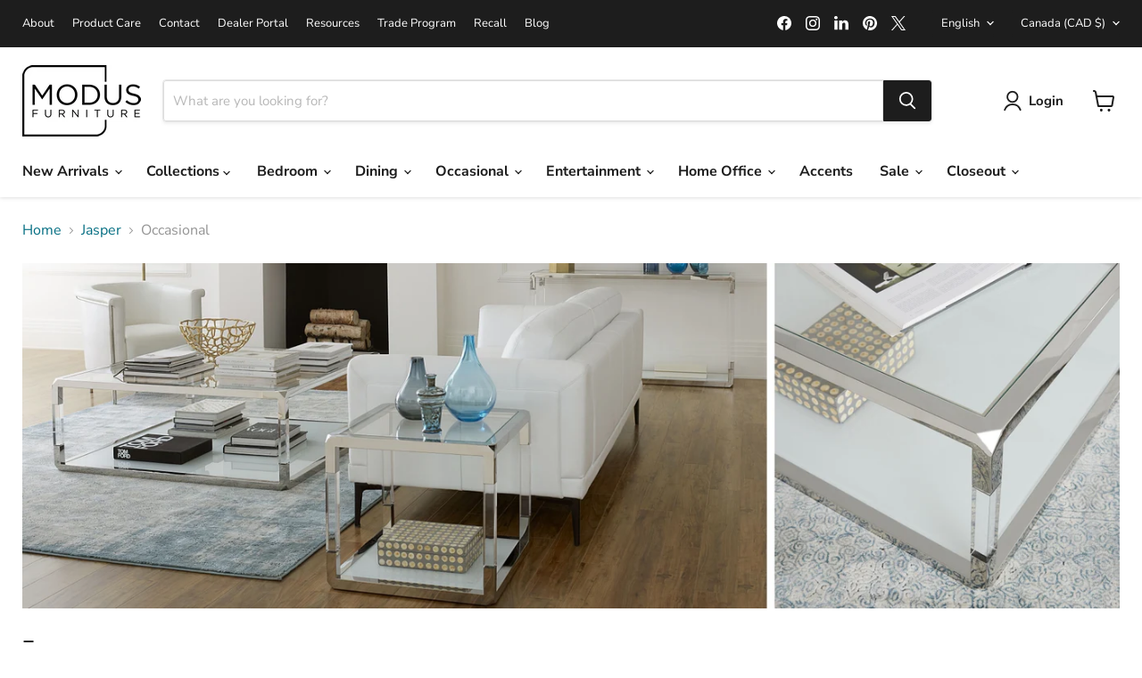

--- FILE ---
content_type: text/html; charset=utf-8
request_url: https://www.modusfurniture.com/en-ca/collections/jasper/Occasional
body_size: 47404
content:
<!doctype html>
<html class="no-js no-touch" lang="en">
  <head>

    
    
    <script 
      id="Cookiebot" 
      src="https://consent.cookiebot.com/uc.js" 
      data-cbid="50d5ac31-e092-413c-9d14-9ebed5d32647" data-blockingmode="auto" 
      type="text/javascript"
      defer
    ></script>

    <!-- Google Tag Manager -->
    <script>(function(w,d,s,l,i){w[l]=w[l]||[];w[l].push({'gtm.start':
    new Date().getTime(),event:'gtm.js'});var f=d.getElementsByTagName(s)[0],
    j=d.createElement(s),dl=l!='dataLayer'?'&l='+l:'';j.async=true;j.src=
    'https://www.googletagmanager.com/gtm.js?id='+i+dl;f.parentNode.insertBefore(j,f);
    })(window,document,'script','dataLayer','GTM-MHGF4KHD');</script>
    <!-- End Google Tag Manager -->
    
  <script>
    window.Store = window.Store || {};
    window.Store.id = 56635523159;
  </script>
    <meta charset="utf-8">
    <meta http-equiv="x-ua-compatible" content="IE=edge">

    <link rel="preconnect" href="https://cdn.shopify.com">
    <link rel="preconnect" href="https://fonts.shopifycdn.com">
    <link rel="preconnect" href="https://v.shopify.com">
    <link rel="preconnect" href="https://cdn.shopifycloud.com">

    <title>Jasper
        
        
        
 — Tagged &quot;Occasional&quot;
 — Modus Furniture</title>

    

    
  <link rel="shortcut icon" href="//www.modusfurniture.com/cdn/shop/files/favicon1_32px_32x32.png?v=1668020779" type="image/png">


    
      <meta name="robots" content="noindex" />
      <link rel="canonical" href="https://www.modusfurniture.com/en-ca/collections/jasper" />
    

    <meta name="viewport" content="width=device-width">

    
    















<meta property="og:site_name" content="Modus Furniture">
<meta property="og:url" content="https://www.modusfurniture.com/en-ca/collections/jasper/occasional">
<meta property="og:title" content="Jasper">
<meta property="og:type" content="website">
<meta property="og:description" content="Modus Furniture is a top casegoods supplier to the home furnishings retail industry">




    
    
    

    
    
    <meta
      property="og:image"
      content="https://www.modusfurniture.com/cdn/shop/collections/8YW421BB_1_2003x630.jpg?v=1695860641"
    />
    <meta
      property="og:image:secure_url"
      content="https://www.modusfurniture.com/cdn/shop/collections/8YW421BB_1_2003x630.jpg?v=1695860641"
    />
    <meta property="og:image:width" content="2003" />
    <meta property="og:image:height" content="630" />
    
    
    <meta property="og:image:alt" content="Jasper" />
  









  <meta name="twitter:site" content="@ModusFurnUS">








<meta name="twitter:title" content="Jasper">
<meta name="twitter:description" content="Modus Furniture is a top casegoods supplier to the home furnishings retail industry">


    
    
    
      
      
      <meta name="twitter:card" content="summary_large_image">
    
    
    <meta
      property="twitter:image"
      content="https://www.modusfurniture.com/cdn/shop/collections/8YW421BB_1_1200x600_crop_center.jpg?v=1695860641"
    />
    <meta property="twitter:image:width" content="1200" />
    <meta property="twitter:image:height" content="600" />
    
    
    <meta property="twitter:image:alt" content="Jasper" />
  



    <link rel="preload" href="//www.modusfurniture.com/cdn/fonts/nunito_sans/nunitosans_n7.25d963ed46da26098ebeab731e90d8802d989fa5.woff2" as="font" crossorigin="anonymous">
    <link rel="preload" as="style" href="//www.modusfurniture.com/cdn/shop/t/20/assets/theme.css?v=8555380519951243291763386169">

    <script>window.performance && window.performance.mark && window.performance.mark('shopify.content_for_header.start');</script><meta name="google-site-verification" content="mof3E6hqVpwkKs8nnM2M3KXWFv2hLqUEsnIpINZJ-Mk">
<meta id="shopify-digital-wallet" name="shopify-digital-wallet" content="/56635523159/digital_wallets/dialog">
<meta name="shopify-checkout-api-token" content="7ce57cafcc2322548e01e2bddafb52cc">
<meta id="in-context-paypal-metadata" data-shop-id="56635523159" data-venmo-supported="false" data-environment="production" data-locale="en_US" data-paypal-v4="true" data-currency="CAD">
<link rel="alternate" type="application/atom+xml" title="Feed" href="/en-ca/collections/jasper/Occasional.atom" />
<link rel="alternate" hreflang="x-default" href="https://www.modusfurniture.com/collections/jasper/occasional">
<link rel="alternate" hreflang="en" href="https://www.modusfurniture.com/collections/jasper/occasional">
<link rel="alternate" hreflang="es" href="https://www.modusfurniture.com/es/collections/jasper/occasional">
<link rel="alternate" hreflang="fr" href="https://www.modusfurniture.com/fr/collections/jasper/occasional">
<link rel="alternate" hreflang="de" href="https://www.modusfurniture.com/de/collections/jasper/occasional">
<link rel="alternate" hreflang="en-CA" href="https://www.modusfurniture.com/en-ca/collections/jasper/occasional">
<link rel="alternate" hreflang="fr-CA" href="https://www.modusfurniture.com/fr-ca/collections/jasper/occasional">
<link rel="alternate" hreflang="en-AU" href="https://www.modusfurniture.com/en-au/collections/jasper/occasional">
<link rel="alternate" hreflang="en-GB" href="https://www.modusfurniture.com/en-gb/collections/jasper/occasional">
<link rel="alternate" hreflang="de-DE" href="https://www.modusfurniture.com/de-de/collections/jasper/occasional">
<link rel="alternate" hreflang="en-DE" href="https://www.modusfurniture.com/en-de/collections/jasper/occasional">
<link rel="alternate" hreflang="en-NZ" href="https://www.modusfurniture.com/en-nz/collections/jasper/occasional">
<link rel="alternate" type="application/json+oembed" href="https://www.modusfurniture.com/en-ca/collections/jasper/occasional.oembed">
<script async="async" src="/checkouts/internal/preloads.js?locale=en-CA"></script>
<link rel="preconnect" href="https://shop.app" crossorigin="anonymous">
<script async="async" src="https://shop.app/checkouts/internal/preloads.js?locale=en-CA&shop_id=56635523159" crossorigin="anonymous"></script>
<script id="apple-pay-shop-capabilities" type="application/json">{"shopId":56635523159,"countryCode":"US","currencyCode":"CAD","merchantCapabilities":["supports3DS"],"merchantId":"gid:\/\/shopify\/Shop\/56635523159","merchantName":"Modus Furniture","requiredBillingContactFields":["postalAddress","email","phone"],"requiredShippingContactFields":["postalAddress","email","phone"],"shippingType":"shipping","supportedNetworks":["visa","masterCard","amex","discover","elo","jcb"],"total":{"type":"pending","label":"Modus Furniture","amount":"1.00"},"shopifyPaymentsEnabled":true,"supportsSubscriptions":true}</script>
<script id="shopify-features" type="application/json">{"accessToken":"7ce57cafcc2322548e01e2bddafb52cc","betas":["rich-media-storefront-analytics"],"domain":"www.modusfurniture.com","predictiveSearch":true,"shopId":56635523159,"locale":"en"}</script>
<script>var Shopify = Shopify || {};
Shopify.shop = "ae4fad.myshopify.com";
Shopify.locale = "en";
Shopify.currency = {"active":"CAD","rate":"1.3904891"};
Shopify.country = "CA";
Shopify.theme = {"name":"Empire-live240311","id":126501912663,"schema_name":"Empire","schema_version":"11.0.0","theme_store_id":838,"role":"main"};
Shopify.theme.handle = "null";
Shopify.theme.style = {"id":null,"handle":null};
Shopify.cdnHost = "www.modusfurniture.com/cdn";
Shopify.routes = Shopify.routes || {};
Shopify.routes.root = "/en-ca/";</script>
<script type="module">!function(o){(o.Shopify=o.Shopify||{}).modules=!0}(window);</script>
<script>!function(o){function n(){var o=[];function n(){o.push(Array.prototype.slice.apply(arguments))}return n.q=o,n}var t=o.Shopify=o.Shopify||{};t.loadFeatures=n(),t.autoloadFeatures=n()}(window);</script>
<script>
  window.ShopifyPay = window.ShopifyPay || {};
  window.ShopifyPay.apiHost = "shop.app\/pay";
  window.ShopifyPay.redirectState = null;
</script>
<script id="shop-js-analytics" type="application/json">{"pageType":"collection"}</script>
<script defer="defer" async type="module" src="//www.modusfurniture.com/cdn/shopifycloud/shop-js/modules/v2/client.init-shop-cart-sync_BT-GjEfc.en.esm.js"></script>
<script defer="defer" async type="module" src="//www.modusfurniture.com/cdn/shopifycloud/shop-js/modules/v2/chunk.common_D58fp_Oc.esm.js"></script>
<script defer="defer" async type="module" src="//www.modusfurniture.com/cdn/shopifycloud/shop-js/modules/v2/chunk.modal_xMitdFEc.esm.js"></script>
<script type="module">
  await import("//www.modusfurniture.com/cdn/shopifycloud/shop-js/modules/v2/client.init-shop-cart-sync_BT-GjEfc.en.esm.js");
await import("//www.modusfurniture.com/cdn/shopifycloud/shop-js/modules/v2/chunk.common_D58fp_Oc.esm.js");
await import("//www.modusfurniture.com/cdn/shopifycloud/shop-js/modules/v2/chunk.modal_xMitdFEc.esm.js");

  window.Shopify.SignInWithShop?.initShopCartSync?.({"fedCMEnabled":true,"windoidEnabled":true});

</script>
<script>
  window.Shopify = window.Shopify || {};
  if (!window.Shopify.featureAssets) window.Shopify.featureAssets = {};
  window.Shopify.featureAssets['shop-js'] = {"shop-cart-sync":["modules/v2/client.shop-cart-sync_DZOKe7Ll.en.esm.js","modules/v2/chunk.common_D58fp_Oc.esm.js","modules/v2/chunk.modal_xMitdFEc.esm.js"],"init-fed-cm":["modules/v2/client.init-fed-cm_B6oLuCjv.en.esm.js","modules/v2/chunk.common_D58fp_Oc.esm.js","modules/v2/chunk.modal_xMitdFEc.esm.js"],"shop-cash-offers":["modules/v2/client.shop-cash-offers_D2sdYoxE.en.esm.js","modules/v2/chunk.common_D58fp_Oc.esm.js","modules/v2/chunk.modal_xMitdFEc.esm.js"],"shop-login-button":["modules/v2/client.shop-login-button_QeVjl5Y3.en.esm.js","modules/v2/chunk.common_D58fp_Oc.esm.js","modules/v2/chunk.modal_xMitdFEc.esm.js"],"pay-button":["modules/v2/client.pay-button_DXTOsIq6.en.esm.js","modules/v2/chunk.common_D58fp_Oc.esm.js","modules/v2/chunk.modal_xMitdFEc.esm.js"],"shop-button":["modules/v2/client.shop-button_DQZHx9pm.en.esm.js","modules/v2/chunk.common_D58fp_Oc.esm.js","modules/v2/chunk.modal_xMitdFEc.esm.js"],"avatar":["modules/v2/client.avatar_BTnouDA3.en.esm.js"],"init-windoid":["modules/v2/client.init-windoid_CR1B-cfM.en.esm.js","modules/v2/chunk.common_D58fp_Oc.esm.js","modules/v2/chunk.modal_xMitdFEc.esm.js"],"init-shop-for-new-customer-accounts":["modules/v2/client.init-shop-for-new-customer-accounts_C_vY_xzh.en.esm.js","modules/v2/client.shop-login-button_QeVjl5Y3.en.esm.js","modules/v2/chunk.common_D58fp_Oc.esm.js","modules/v2/chunk.modal_xMitdFEc.esm.js"],"init-shop-email-lookup-coordinator":["modules/v2/client.init-shop-email-lookup-coordinator_BI7n9ZSv.en.esm.js","modules/v2/chunk.common_D58fp_Oc.esm.js","modules/v2/chunk.modal_xMitdFEc.esm.js"],"init-shop-cart-sync":["modules/v2/client.init-shop-cart-sync_BT-GjEfc.en.esm.js","modules/v2/chunk.common_D58fp_Oc.esm.js","modules/v2/chunk.modal_xMitdFEc.esm.js"],"shop-toast-manager":["modules/v2/client.shop-toast-manager_DiYdP3xc.en.esm.js","modules/v2/chunk.common_D58fp_Oc.esm.js","modules/v2/chunk.modal_xMitdFEc.esm.js"],"init-customer-accounts":["modules/v2/client.init-customer-accounts_D9ZNqS-Q.en.esm.js","modules/v2/client.shop-login-button_QeVjl5Y3.en.esm.js","modules/v2/chunk.common_D58fp_Oc.esm.js","modules/v2/chunk.modal_xMitdFEc.esm.js"],"init-customer-accounts-sign-up":["modules/v2/client.init-customer-accounts-sign-up_iGw4briv.en.esm.js","modules/v2/client.shop-login-button_QeVjl5Y3.en.esm.js","modules/v2/chunk.common_D58fp_Oc.esm.js","modules/v2/chunk.modal_xMitdFEc.esm.js"],"shop-follow-button":["modules/v2/client.shop-follow-button_CqMgW2wH.en.esm.js","modules/v2/chunk.common_D58fp_Oc.esm.js","modules/v2/chunk.modal_xMitdFEc.esm.js"],"checkout-modal":["modules/v2/client.checkout-modal_xHeaAweL.en.esm.js","modules/v2/chunk.common_D58fp_Oc.esm.js","modules/v2/chunk.modal_xMitdFEc.esm.js"],"shop-login":["modules/v2/client.shop-login_D91U-Q7h.en.esm.js","modules/v2/chunk.common_D58fp_Oc.esm.js","modules/v2/chunk.modal_xMitdFEc.esm.js"],"lead-capture":["modules/v2/client.lead-capture_BJmE1dJe.en.esm.js","modules/v2/chunk.common_D58fp_Oc.esm.js","modules/v2/chunk.modal_xMitdFEc.esm.js"],"payment-terms":["modules/v2/client.payment-terms_Ci9AEqFq.en.esm.js","modules/v2/chunk.common_D58fp_Oc.esm.js","modules/v2/chunk.modal_xMitdFEc.esm.js"]};
</script>
<script id="__st">var __st={"a":56635523159,"offset":-28800,"reqid":"e7ff1da2-604d-408f-a709-51f6e34013b7-1769272025","pageurl":"www.modusfurniture.com\/en-ca\/collections\/jasper\/Occasional","u":"1d6b7dfbf348","p":"collection","rtyp":"collection","rid":268073173079};</script>
<script>window.ShopifyPaypalV4VisibilityTracking = true;</script>
<script id="captcha-bootstrap">!function(){'use strict';const t='contact',e='account',n='new_comment',o=[[t,t],['blogs',n],['comments',n],[t,'customer']],c=[[e,'customer_login'],[e,'guest_login'],[e,'recover_customer_password'],[e,'create_customer']],r=t=>t.map((([t,e])=>`form[action*='/${t}']:not([data-nocaptcha='true']) input[name='form_type'][value='${e}']`)).join(','),a=t=>()=>t?[...document.querySelectorAll(t)].map((t=>t.form)):[];function s(){const t=[...o],e=r(t);return a(e)}const i='password',u='form_key',d=['recaptcha-v3-token','g-recaptcha-response','h-captcha-response',i],f=()=>{try{return window.sessionStorage}catch{return}},m='__shopify_v',_=t=>t.elements[u];function p(t,e,n=!1){try{const o=window.sessionStorage,c=JSON.parse(o.getItem(e)),{data:r}=function(t){const{data:e,action:n}=t;return t[m]||n?{data:e,action:n}:{data:t,action:n}}(c);for(const[e,n]of Object.entries(r))t.elements[e]&&(t.elements[e].value=n);n&&o.removeItem(e)}catch(o){console.error('form repopulation failed',{error:o})}}const l='form_type',E='cptcha';function T(t){t.dataset[E]=!0}const w=window,h=w.document,L='Shopify',v='ce_forms',y='captcha';let A=!1;((t,e)=>{const n=(g='f06e6c50-85a8-45c8-87d0-21a2b65856fe',I='https://cdn.shopify.com/shopifycloud/storefront-forms-hcaptcha/ce_storefront_forms_captcha_hcaptcha.v1.5.2.iife.js',D={infoText:'Protected by hCaptcha',privacyText:'Privacy',termsText:'Terms'},(t,e,n)=>{const o=w[L][v],c=o.bindForm;if(c)return c(t,g,e,D).then(n);var r;o.q.push([[t,g,e,D],n]),r=I,A||(h.body.append(Object.assign(h.createElement('script'),{id:'captcha-provider',async:!0,src:r})),A=!0)});var g,I,D;w[L]=w[L]||{},w[L][v]=w[L][v]||{},w[L][v].q=[],w[L][y]=w[L][y]||{},w[L][y].protect=function(t,e){n(t,void 0,e),T(t)},Object.freeze(w[L][y]),function(t,e,n,w,h,L){const[v,y,A,g]=function(t,e,n){const i=e?o:[],u=t?c:[],d=[...i,...u],f=r(d),m=r(i),_=r(d.filter((([t,e])=>n.includes(e))));return[a(f),a(m),a(_),s()]}(w,h,L),I=t=>{const e=t.target;return e instanceof HTMLFormElement?e:e&&e.form},D=t=>v().includes(t);t.addEventListener('submit',(t=>{const e=I(t);if(!e)return;const n=D(e)&&!e.dataset.hcaptchaBound&&!e.dataset.recaptchaBound,o=_(e),c=g().includes(e)&&(!o||!o.value);(n||c)&&t.preventDefault(),c&&!n&&(function(t){try{if(!f())return;!function(t){const e=f();if(!e)return;const n=_(t);if(!n)return;const o=n.value;o&&e.removeItem(o)}(t);const e=Array.from(Array(32),(()=>Math.random().toString(36)[2])).join('');!function(t,e){_(t)||t.append(Object.assign(document.createElement('input'),{type:'hidden',name:u})),t.elements[u].value=e}(t,e),function(t,e){const n=f();if(!n)return;const o=[...t.querySelectorAll(`input[type='${i}']`)].map((({name:t})=>t)),c=[...d,...o],r={};for(const[a,s]of new FormData(t).entries())c.includes(a)||(r[a]=s);n.setItem(e,JSON.stringify({[m]:1,action:t.action,data:r}))}(t,e)}catch(e){console.error('failed to persist form',e)}}(e),e.submit())}));const S=(t,e)=>{t&&!t.dataset[E]&&(n(t,e.some((e=>e===t))),T(t))};for(const o of['focusin','change'])t.addEventListener(o,(t=>{const e=I(t);D(e)&&S(e,y())}));const B=e.get('form_key'),M=e.get(l),P=B&&M;t.addEventListener('DOMContentLoaded',(()=>{const t=y();if(P)for(const e of t)e.elements[l].value===M&&p(e,B);[...new Set([...A(),...v().filter((t=>'true'===t.dataset.shopifyCaptcha))])].forEach((e=>S(e,t)))}))}(h,new URLSearchParams(w.location.search),n,t,e,['guest_login'])})(!0,!0)}();</script>
<script integrity="sha256-4kQ18oKyAcykRKYeNunJcIwy7WH5gtpwJnB7kiuLZ1E=" data-source-attribution="shopify.loadfeatures" defer="defer" src="//www.modusfurniture.com/cdn/shopifycloud/storefront/assets/storefront/load_feature-a0a9edcb.js" crossorigin="anonymous"></script>
<script crossorigin="anonymous" defer="defer" src="//www.modusfurniture.com/cdn/shopifycloud/storefront/assets/shopify_pay/storefront-65b4c6d7.js?v=20250812"></script>
<script data-source-attribution="shopify.dynamic_checkout.dynamic.init">var Shopify=Shopify||{};Shopify.PaymentButton=Shopify.PaymentButton||{isStorefrontPortableWallets:!0,init:function(){window.Shopify.PaymentButton.init=function(){};var t=document.createElement("script");t.src="https://www.modusfurniture.com/cdn/shopifycloud/portable-wallets/latest/portable-wallets.en.js",t.type="module",document.head.appendChild(t)}};
</script>
<script data-source-attribution="shopify.dynamic_checkout.buyer_consent">
  function portableWalletsHideBuyerConsent(e){var t=document.getElementById("shopify-buyer-consent"),n=document.getElementById("shopify-subscription-policy-button");t&&n&&(t.classList.add("hidden"),t.setAttribute("aria-hidden","true"),n.removeEventListener("click",e))}function portableWalletsShowBuyerConsent(e){var t=document.getElementById("shopify-buyer-consent"),n=document.getElementById("shopify-subscription-policy-button");t&&n&&(t.classList.remove("hidden"),t.removeAttribute("aria-hidden"),n.addEventListener("click",e))}window.Shopify?.PaymentButton&&(window.Shopify.PaymentButton.hideBuyerConsent=portableWalletsHideBuyerConsent,window.Shopify.PaymentButton.showBuyerConsent=portableWalletsShowBuyerConsent);
</script>
<script data-source-attribution="shopify.dynamic_checkout.cart.bootstrap">document.addEventListener("DOMContentLoaded",(function(){function t(){return document.querySelector("shopify-accelerated-checkout-cart, shopify-accelerated-checkout")}if(t())Shopify.PaymentButton.init();else{new MutationObserver((function(e,n){t()&&(Shopify.PaymentButton.init(),n.disconnect())})).observe(document.body,{childList:!0,subtree:!0})}}));
</script>
<link id="shopify-accelerated-checkout-styles" rel="stylesheet" media="screen" href="https://www.modusfurniture.com/cdn/shopifycloud/portable-wallets/latest/accelerated-checkout-backwards-compat.css" crossorigin="anonymous">
<style id="shopify-accelerated-checkout-cart">
        #shopify-buyer-consent {
  margin-top: 1em;
  display: inline-block;
  width: 100%;
}

#shopify-buyer-consent.hidden {
  display: none;
}

#shopify-subscription-policy-button {
  background: none;
  border: none;
  padding: 0;
  text-decoration: underline;
  font-size: inherit;
  cursor: pointer;
}

#shopify-subscription-policy-button::before {
  box-shadow: none;
}

      </style>

<script>window.performance && window.performance.mark && window.performance.mark('shopify.content_for_header.end');</script>
     <script>
function feedback() {
  const p = window.Shopify.customerPrivacy;
  console.log(`Tracking ${p.userCanBeTracked() ? "en" : "dis"}abled`);
}
window.Shopify.loadFeatures(
  [
    {
      name: "consent-tracking-api",
      version: "0.1",
    },
  ],
  function (error) {
    if (error) throw error;
    if ("Cookiebot" in window)
      window.Shopify.customerPrivacy.setTrackingConsent({
        "analytics": false,
        "marketing": false,
        "preferences": false,
        "sale_of_data": false,
      }, () => console.log("Awaiting consent")
    );
  }
);

window.addEventListener("CookiebotOnConsentReady", function () {
  const C = Cookiebot.consent,
      existConsentShopify = setInterval(function () {
        if (window.Shopify.customerPrivacy) {
          clearInterval(existConsentShopify);
          window.Shopify.customerPrivacy.setTrackingConsent({
            "analytics": C["statistics"],
            "marketing": C["marketing"],
            "preferences": C["preferences"],
            "sale_of_data": C["marketing"],
          }, () => console.log("Consent captured"))
        }
      }, 100);
});
</script>

    <link href="//www.modusfurniture.com/cdn/shop/t/20/assets/theme.css?v=8555380519951243291763386169" rel="stylesheet" type="text/css" media="all" />

    

    
    <script>
      window.Theme = window.Theme || {};
      window.Theme.version = '11.0.0';
      window.Theme.name = 'Empire';
      window.Theme.routes = {
        "root_url": "/en-ca",
        "account_url": "/en-ca/account",
        "account_login_url": "/en-ca/account/login",
        "account_logout_url": "/en-ca/account/logout",
        "account_register_url": "/en-ca/account/register",
        "account_addresses_url": "/en-ca/account/addresses",
        "collections_url": "/en-ca/collections",
        "all_products_collection_url": "/en-ca/collections/all",
        "search_url": "/en-ca/search",
        "predictive_search_url": "/en-ca/search/suggest",
        "cart_url": "/en-ca/cart",
        "cart_add_url": "/en-ca/cart/add",
        "cart_change_url": "/en-ca/cart/change",
        "cart_clear_url": "/en-ca/cart/clear",
        "product_recommendations_url": "/en-ca/recommendations/products",
      };
    </script>
    

    <script type="text/javascript">HuraScriptCountryBlocker=function($){var appendCSS='';appendCSS+='<style>';appendCSS+='.hura-popup-modal{display:none;position:fixed;z-index:9999999;left:0;top:0;width:100%;height:100%;overflow:auto;background-color:rgba(0,0,0,1)}';appendCSS+='.hura-popup-modal .hura-popup-modal-content{background-color:#fefefe;margin:15% auto;padding:20px;border:1px solid #888;max-width:470px;position:relative}';appendCSS+='.hura-popup-modal .hura-popup-close{color:#aaa;float:right;font-size:28px;font-weight:700}';appendCSS+='.hura-popup-modal .hura-popup-close:hover,.hura-popup-close:focus{color:#000;text-decoration:none;cursor:pointer}';appendCSS+='.hura-popup-modal .hura-popup-title{text-align:center}';appendCSS+='.hura-popup-modal .hura-popup-subtitle{text-align:center}';appendCSS+='.hura-popup-modal .hura-popup-confirm-btn{width:100%;text-align:center}';appendCSS+='.hura-popup-modal .hura-popup-confirm-btn button{width:40%;padding:.4em .6em;border:none;border-radius:.25em;text-decoration:none;text-transform:uppercase;text-rendering:optimizeLegibility;background:#000;color:#fff;cursor:pointer}';appendCSS+='.hura-popup-modal .hura-credit{position:absolute;bottom:-40px;right:0;font-size:11px;margin: 0 0 20px 0;color: rgb(255, 255, 255);font-style:italic;}';appendCSS+='.hura-popup-modal .hura-credit a{color: rgb(255, 228, 0);}';appendCSS+='body {height: 100%;overflow-y: hidden;}';appendCSS+='</style>';var appendHTML='';appendHTML+='<div id="hura-country-blocker-popup" class="hura-popup-modal">';appendHTML+='<div class="hura-popup-modal-content">';appendHTML+='<div class="hura-popup-form-wapper">';appendHTML+='<h2 class="hura-popup-title">Access Denied</h2>';appendHTML+='<p class="hura-popup-subtitle">You don\'t have permission to access "http://www.modusfurniture.com/?" on this server.</p>';appendHTML+='</div>';appendHTML+='<p class="hura-credit">Powered by <a href="https://www.huratips.com" target="_blank">HuraTips.Com</a></p>';appendHTML+='</div>';appendHTML+='</div>';$.get('https://www.cloudflare.com/cdn-cgi/trace').done(function(data){var country_code=data.replace(/(\r\n|\n|\r)/gm,"").split('loc=');country_code=country_code[1].split('tls=');country_code=country_code[0];var blocked_countries="CN,HK,IN,KP,KR,MY,RU,SG,TW";blocked_countries=blocked_countries.split(",");if(blocked_countries.includes(country_code)){try{window.stop();}
catch(exception){document.execCommand('Stop');}
$('head').append(appendCSS);$('body').append(appendHTML);$("#hura-country-blocker-popup").show();}});}
var jqHuraScript=document.createElement('script');jqHuraScript.setAttribute("src","https://ajax.googleapis.com/ajax/libs/jquery/3.1.0/jquery.min.js");jqHuraScript.setAttribute("type","text/javascript");if(jqHuraScript.readyState){jqHuraScript.onreadystatechange=function(){if(this.readyState=='loaded'||this.readyState=='complete'){HuraScriptCountryBlocker(jQuery.noConflict(true));}};}
else{jqHuraScript.onload=function(){HuraScriptCountryBlocker(jQuery.noConflict(true));};}
var d=document.getElementsByTagName("head")[0]||document.documentElement;d.appendChild(jqHuraScript);</script>

    
    <script defer type="text/javascript" src="https://cdn.mazing.link/mzg-in.js"></script>
  <link href="https://monorail-edge.shopifysvc.com" rel="dns-prefetch">
<script>(function(){if ("sendBeacon" in navigator && "performance" in window) {try {var session_token_from_headers = performance.getEntriesByType('navigation')[0].serverTiming.find(x => x.name == '_s').description;} catch {var session_token_from_headers = undefined;}var session_cookie_matches = document.cookie.match(/_shopify_s=([^;]*)/);var session_token_from_cookie = session_cookie_matches && session_cookie_matches.length === 2 ? session_cookie_matches[1] : "";var session_token = session_token_from_headers || session_token_from_cookie || "";function handle_abandonment_event(e) {var entries = performance.getEntries().filter(function(entry) {return /monorail-edge.shopifysvc.com/.test(entry.name);});if (!window.abandonment_tracked && entries.length === 0) {window.abandonment_tracked = true;var currentMs = Date.now();var navigation_start = performance.timing.navigationStart;var payload = {shop_id: 56635523159,url: window.location.href,navigation_start,duration: currentMs - navigation_start,session_token,page_type: "collection"};window.navigator.sendBeacon("https://monorail-edge.shopifysvc.com/v1/produce", JSON.stringify({schema_id: "online_store_buyer_site_abandonment/1.1",payload: payload,metadata: {event_created_at_ms: currentMs,event_sent_at_ms: currentMs}}));}}window.addEventListener('pagehide', handle_abandonment_event);}}());</script>
<script id="web-pixels-manager-setup">(function e(e,d,r,n,o){if(void 0===o&&(o={}),!Boolean(null===(a=null===(i=window.Shopify)||void 0===i?void 0:i.analytics)||void 0===a?void 0:a.replayQueue)){var i,a;window.Shopify=window.Shopify||{};var t=window.Shopify;t.analytics=t.analytics||{};var s=t.analytics;s.replayQueue=[],s.publish=function(e,d,r){return s.replayQueue.push([e,d,r]),!0};try{self.performance.mark("wpm:start")}catch(e){}var l=function(){var e={modern:/Edge?\/(1{2}[4-9]|1[2-9]\d|[2-9]\d{2}|\d{4,})\.\d+(\.\d+|)|Firefox\/(1{2}[4-9]|1[2-9]\d|[2-9]\d{2}|\d{4,})\.\d+(\.\d+|)|Chrom(ium|e)\/(9{2}|\d{3,})\.\d+(\.\d+|)|(Maci|X1{2}).+ Version\/(15\.\d+|(1[6-9]|[2-9]\d|\d{3,})\.\d+)([,.]\d+|)( \(\w+\)|)( Mobile\/\w+|) Safari\/|Chrome.+OPR\/(9{2}|\d{3,})\.\d+\.\d+|(CPU[ +]OS|iPhone[ +]OS|CPU[ +]iPhone|CPU IPhone OS|CPU iPad OS)[ +]+(15[._]\d+|(1[6-9]|[2-9]\d|\d{3,})[._]\d+)([._]\d+|)|Android:?[ /-](13[3-9]|1[4-9]\d|[2-9]\d{2}|\d{4,})(\.\d+|)(\.\d+|)|Android.+Firefox\/(13[5-9]|1[4-9]\d|[2-9]\d{2}|\d{4,})\.\d+(\.\d+|)|Android.+Chrom(ium|e)\/(13[3-9]|1[4-9]\d|[2-9]\d{2}|\d{4,})\.\d+(\.\d+|)|SamsungBrowser\/([2-9]\d|\d{3,})\.\d+/,legacy:/Edge?\/(1[6-9]|[2-9]\d|\d{3,})\.\d+(\.\d+|)|Firefox\/(5[4-9]|[6-9]\d|\d{3,})\.\d+(\.\d+|)|Chrom(ium|e)\/(5[1-9]|[6-9]\d|\d{3,})\.\d+(\.\d+|)([\d.]+$|.*Safari\/(?![\d.]+ Edge\/[\d.]+$))|(Maci|X1{2}).+ Version\/(10\.\d+|(1[1-9]|[2-9]\d|\d{3,})\.\d+)([,.]\d+|)( \(\w+\)|)( Mobile\/\w+|) Safari\/|Chrome.+OPR\/(3[89]|[4-9]\d|\d{3,})\.\d+\.\d+|(CPU[ +]OS|iPhone[ +]OS|CPU[ +]iPhone|CPU IPhone OS|CPU iPad OS)[ +]+(10[._]\d+|(1[1-9]|[2-9]\d|\d{3,})[._]\d+)([._]\d+|)|Android:?[ /-](13[3-9]|1[4-9]\d|[2-9]\d{2}|\d{4,})(\.\d+|)(\.\d+|)|Mobile Safari.+OPR\/([89]\d|\d{3,})\.\d+\.\d+|Android.+Firefox\/(13[5-9]|1[4-9]\d|[2-9]\d{2}|\d{4,})\.\d+(\.\d+|)|Android.+Chrom(ium|e)\/(13[3-9]|1[4-9]\d|[2-9]\d{2}|\d{4,})\.\d+(\.\d+|)|Android.+(UC? ?Browser|UCWEB|U3)[ /]?(15\.([5-9]|\d{2,})|(1[6-9]|[2-9]\d|\d{3,})\.\d+)\.\d+|SamsungBrowser\/(5\.\d+|([6-9]|\d{2,})\.\d+)|Android.+MQ{2}Browser\/(14(\.(9|\d{2,})|)|(1[5-9]|[2-9]\d|\d{3,})(\.\d+|))(\.\d+|)|K[Aa][Ii]OS\/(3\.\d+|([4-9]|\d{2,})\.\d+)(\.\d+|)/},d=e.modern,r=e.legacy,n=navigator.userAgent;return n.match(d)?"modern":n.match(r)?"legacy":"unknown"}(),u="modern"===l?"modern":"legacy",c=(null!=n?n:{modern:"",legacy:""})[u],f=function(e){return[e.baseUrl,"/wpm","/b",e.hashVersion,"modern"===e.buildTarget?"m":"l",".js"].join("")}({baseUrl:d,hashVersion:r,buildTarget:u}),m=function(e){var d=e.version,r=e.bundleTarget,n=e.surface,o=e.pageUrl,i=e.monorailEndpoint;return{emit:function(e){var a=e.status,t=e.errorMsg,s=(new Date).getTime(),l=JSON.stringify({metadata:{event_sent_at_ms:s},events:[{schema_id:"web_pixels_manager_load/3.1",payload:{version:d,bundle_target:r,page_url:o,status:a,surface:n,error_msg:t},metadata:{event_created_at_ms:s}}]});if(!i)return console&&console.warn&&console.warn("[Web Pixels Manager] No Monorail endpoint provided, skipping logging."),!1;try{return self.navigator.sendBeacon.bind(self.navigator)(i,l)}catch(e){}var u=new XMLHttpRequest;try{return u.open("POST",i,!0),u.setRequestHeader("Content-Type","text/plain"),u.send(l),!0}catch(e){return console&&console.warn&&console.warn("[Web Pixels Manager] Got an unhandled error while logging to Monorail."),!1}}}}({version:r,bundleTarget:l,surface:e.surface,pageUrl:self.location.href,monorailEndpoint:e.monorailEndpoint});try{o.browserTarget=l,function(e){var d=e.src,r=e.async,n=void 0===r||r,o=e.onload,i=e.onerror,a=e.sri,t=e.scriptDataAttributes,s=void 0===t?{}:t,l=document.createElement("script"),u=document.querySelector("head"),c=document.querySelector("body");if(l.async=n,l.src=d,a&&(l.integrity=a,l.crossOrigin="anonymous"),s)for(var f in s)if(Object.prototype.hasOwnProperty.call(s,f))try{l.dataset[f]=s[f]}catch(e){}if(o&&l.addEventListener("load",o),i&&l.addEventListener("error",i),u)u.appendChild(l);else{if(!c)throw new Error("Did not find a head or body element to append the script");c.appendChild(l)}}({src:f,async:!0,onload:function(){if(!function(){var e,d;return Boolean(null===(d=null===(e=window.Shopify)||void 0===e?void 0:e.analytics)||void 0===d?void 0:d.initialized)}()){var d=window.webPixelsManager.init(e)||void 0;if(d){var r=window.Shopify.analytics;r.replayQueue.forEach((function(e){var r=e[0],n=e[1],o=e[2];d.publishCustomEvent(r,n,o)})),r.replayQueue=[],r.publish=d.publishCustomEvent,r.visitor=d.visitor,r.initialized=!0}}},onerror:function(){return m.emit({status:"failed",errorMsg:"".concat(f," has failed to load")})},sri:function(e){var d=/^sha384-[A-Za-z0-9+/=]+$/;return"string"==typeof e&&d.test(e)}(c)?c:"",scriptDataAttributes:o}),m.emit({status:"loading"})}catch(e){m.emit({status:"failed",errorMsg:(null==e?void 0:e.message)||"Unknown error"})}}})({shopId: 56635523159,storefrontBaseUrl: "https://www.modusfurniture.com",extensionsBaseUrl: "https://extensions.shopifycdn.com/cdn/shopifycloud/web-pixels-manager",monorailEndpoint: "https://monorail-edge.shopifysvc.com/unstable/produce_batch",surface: "storefront-renderer",enabledBetaFlags: ["2dca8a86"],webPixelsConfigList: [{"id":"347603031","configuration":"{\"config\":\"{\\\"pixel_id\\\":\\\"G-Y13FYWCZX8\\\",\\\"target_country\\\":\\\"US\\\",\\\"gtag_events\\\":[{\\\"type\\\":\\\"begin_checkout\\\",\\\"action_label\\\":\\\"G-Y13FYWCZX8\\\"},{\\\"type\\\":\\\"search\\\",\\\"action_label\\\":\\\"G-Y13FYWCZX8\\\"},{\\\"type\\\":\\\"view_item\\\",\\\"action_label\\\":\\\"G-Y13FYWCZX8\\\"},{\\\"type\\\":\\\"purchase\\\",\\\"action_label\\\":\\\"G-Y13FYWCZX8\\\"},{\\\"type\\\":\\\"page_view\\\",\\\"action_label\\\":\\\"G-Y13FYWCZX8\\\"},{\\\"type\\\":\\\"add_payment_info\\\",\\\"action_label\\\":\\\"G-Y13FYWCZX8\\\"},{\\\"type\\\":\\\"add_to_cart\\\",\\\"action_label\\\":\\\"G-Y13FYWCZX8\\\"}],\\\"enable_monitoring_mode\\\":false}\"}","eventPayloadVersion":"v1","runtimeContext":"OPEN","scriptVersion":"b2a88bafab3e21179ed38636efcd8a93","type":"APP","apiClientId":1780363,"privacyPurposes":[],"dataSharingAdjustments":{"protectedCustomerApprovalScopes":["read_customer_address","read_customer_email","read_customer_name","read_customer_personal_data","read_customer_phone"]}},{"id":"shopify-app-pixel","configuration":"{}","eventPayloadVersion":"v1","runtimeContext":"STRICT","scriptVersion":"0450","apiClientId":"shopify-pixel","type":"APP","privacyPurposes":["ANALYTICS","MARKETING"]},{"id":"shopify-custom-pixel","eventPayloadVersion":"v1","runtimeContext":"LAX","scriptVersion":"0450","apiClientId":"shopify-pixel","type":"CUSTOM","privacyPurposes":["ANALYTICS","MARKETING"]}],isMerchantRequest: false,initData: {"shop":{"name":"Modus Furniture","paymentSettings":{"currencyCode":"USD"},"myshopifyDomain":"ae4fad.myshopify.com","countryCode":"US","storefrontUrl":"https:\/\/www.modusfurniture.com\/en-ca"},"customer":null,"cart":null,"checkout":null,"productVariants":[],"purchasingCompany":null},},"https://www.modusfurniture.com/cdn","fcfee988w5aeb613cpc8e4bc33m6693e112",{"modern":"","legacy":""},{"shopId":"56635523159","storefrontBaseUrl":"https:\/\/www.modusfurniture.com","extensionBaseUrl":"https:\/\/extensions.shopifycdn.com\/cdn\/shopifycloud\/web-pixels-manager","surface":"storefront-renderer","enabledBetaFlags":"[\"2dca8a86\"]","isMerchantRequest":"false","hashVersion":"fcfee988w5aeb613cpc8e4bc33m6693e112","publish":"custom","events":"[[\"page_viewed\",{}],[\"collection_viewed\",{\"collection\":{\"id\":\"268073173079\",\"title\":\"Jasper\",\"productVariants\":[{\"price\":{\"amount\":833.0,\"currencyCode\":\"CAD\"},\"product\":{\"title\":\"Jasper Square Coffee Table in Acrylic\/White Glass\/PSS\",\"vendor\":\"Modus Furniture\",\"id\":\"6822293962839\",\"untranslatedTitle\":\"Jasper Square Coffee Table in Acrylic\/White Glass\/PSS\",\"url\":\"\/en-ca\/products\/8yw421bb\",\"type\":\"Furniture \u003e Tables \u003e Accent Tables \u003e Coffee Tables\"},\"id\":\"39996091793495\",\"image\":{\"src\":\"\/\/www.modusfurniture.com\/cdn\/shop\/files\/Modus_Furniture_Jasper_Square_Coffee_Table_in_AcrylicWhite_GlassPSS_655450307270_8YW421BB_Main_Image.jpg?v=1769242331\"},\"sku\":\"8YW421BB\",\"title\":\"Default Title\",\"untranslatedTitle\":\"Default Title\"},{\"price\":{\"amount\":387.0,\"currencyCode\":\"CAD\"},\"product\":{\"title\":\"Jasper End Table in Acrylic\/White Glass\/PSS\",\"vendor\":\"Modus Furniture\",\"id\":\"6822293995607\",\"untranslatedTitle\":\"Jasper End Table in Acrylic\/White Glass\/PSS\",\"url\":\"\/en-ca\/products\/8yw422\",\"type\":\"Furniture \u003e Tables \u003e Accent Tables \u003e End Tables\"},\"id\":\"39996091826263\",\"image\":{\"src\":\"\/\/www.modusfurniture.com\/cdn\/shop\/files\/Modus_Furniture_Jasper_End_Table_in_AcrylicWhite_GlassPSS_655450307300_8YW422_Main_Image.jpg?v=1769242334\"},\"sku\":\"8YW422\",\"title\":\"Default Title\",\"untranslatedTitle\":\"Default Title\"},{\"price\":{\"amount\":623.0,\"currencyCode\":\"CAD\"},\"product\":{\"title\":\"Jasper Coffee Table in Acrylic\/White Glass\/PSS\",\"vendor\":\"Modus Furniture\",\"id\":\"6822293930071\",\"untranslatedTitle\":\"Jasper Coffee Table in Acrylic\/White Glass\/PSS\",\"url\":\"\/en-ca\/products\/8yw421\",\"type\":\"Furniture \u003e Tables \u003e Accent Tables \u003e Coffee Tables\"},\"id\":\"39996091760727\",\"image\":{\"src\":\"\/\/www.modusfurniture.com\/cdn\/shop\/files\/Modus_Furniture_Jasper_Coffee_Table_in_AcrylicWhite_GlassPSS_655450307249_8YW421_Main_Image.jpg?v=1769242334\"},\"sku\":\"8YW421\",\"title\":\"Default Title\",\"untranslatedTitle\":\"Default Title\"},{\"price\":{\"amount\":554.0,\"currencyCode\":\"CAD\"},\"product\":{\"title\":\"Jasper Console Table in Acrylic\/White Glass\/PSS\",\"vendor\":\"Modus Furniture\",\"id\":\"6822294028375\",\"untranslatedTitle\":\"Jasper Console Table in Acrylic\/White Glass\/PSS\",\"url\":\"\/en-ca\/products\/8yw423\",\"type\":\"Tables \u003e Accent Tables \u003e Sofa Tables\"},\"id\":\"39996091859031\",\"image\":{\"src\":\"\/\/www.modusfurniture.com\/cdn\/shop\/files\/Modus_Furniture_Jasper_Console_Table_in_AcrylicWhite_GlassPSS_655450307331_8YW423_Main_Image.jpg?v=1769242337\"},\"sku\":\"8YW423\",\"title\":\"Default Title\",\"untranslatedTitle\":\"Default Title\"}]}}]]"});</script><script>
  window.ShopifyAnalytics = window.ShopifyAnalytics || {};
  window.ShopifyAnalytics.meta = window.ShopifyAnalytics.meta || {};
  window.ShopifyAnalytics.meta.currency = 'CAD';
  var meta = {"products":[{"id":6822293962839,"gid":"gid:\/\/shopify\/Product\/6822293962839","vendor":"Modus Furniture","type":"Furniture \u003e Tables \u003e Accent Tables \u003e Coffee Tables","handle":"8yw421bb","variants":[{"id":39996091793495,"price":83300,"name":"Jasper Square Coffee Table in Acrylic\/White Glass\/PSS","public_title":null,"sku":"8YW421BB"}],"remote":false},{"id":6822293995607,"gid":"gid:\/\/shopify\/Product\/6822293995607","vendor":"Modus Furniture","type":"Furniture \u003e Tables \u003e Accent Tables \u003e End Tables","handle":"8yw422","variants":[{"id":39996091826263,"price":38700,"name":"Jasper End Table in Acrylic\/White Glass\/PSS","public_title":null,"sku":"8YW422"}],"remote":false},{"id":6822293930071,"gid":"gid:\/\/shopify\/Product\/6822293930071","vendor":"Modus Furniture","type":"Furniture \u003e Tables \u003e Accent Tables \u003e Coffee Tables","handle":"8yw421","variants":[{"id":39996091760727,"price":62300,"name":"Jasper Coffee Table in Acrylic\/White Glass\/PSS","public_title":null,"sku":"8YW421"}],"remote":false},{"id":6822294028375,"gid":"gid:\/\/shopify\/Product\/6822294028375","vendor":"Modus Furniture","type":"Tables \u003e Accent Tables \u003e Sofa Tables","handle":"8yw423","variants":[{"id":39996091859031,"price":55400,"name":"Jasper Console Table in Acrylic\/White Glass\/PSS","public_title":null,"sku":"8YW423"}],"remote":false}],"page":{"pageType":"collection","resourceType":"collection","resourceId":268073173079,"requestId":"e7ff1da2-604d-408f-a709-51f6e34013b7-1769272025"}};
  for (var attr in meta) {
    window.ShopifyAnalytics.meta[attr] = meta[attr];
  }
</script>
<script class="analytics">
  (function () {
    var customDocumentWrite = function(content) {
      var jquery = null;

      if (window.jQuery) {
        jquery = window.jQuery;
      } else if (window.Checkout && window.Checkout.$) {
        jquery = window.Checkout.$;
      }

      if (jquery) {
        jquery('body').append(content);
      }
    };

    var hasLoggedConversion = function(token) {
      if (token) {
        return document.cookie.indexOf('loggedConversion=' + token) !== -1;
      }
      return false;
    }

    var setCookieIfConversion = function(token) {
      if (token) {
        var twoMonthsFromNow = new Date(Date.now());
        twoMonthsFromNow.setMonth(twoMonthsFromNow.getMonth() + 2);

        document.cookie = 'loggedConversion=' + token + '; expires=' + twoMonthsFromNow;
      }
    }

    var trekkie = window.ShopifyAnalytics.lib = window.trekkie = window.trekkie || [];
    if (trekkie.integrations) {
      return;
    }
    trekkie.methods = [
      'identify',
      'page',
      'ready',
      'track',
      'trackForm',
      'trackLink'
    ];
    trekkie.factory = function(method) {
      return function() {
        var args = Array.prototype.slice.call(arguments);
        args.unshift(method);
        trekkie.push(args);
        return trekkie;
      };
    };
    for (var i = 0; i < trekkie.methods.length; i++) {
      var key = trekkie.methods[i];
      trekkie[key] = trekkie.factory(key);
    }
    trekkie.load = function(config) {
      trekkie.config = config || {};
      trekkie.config.initialDocumentCookie = document.cookie;
      var first = document.getElementsByTagName('script')[0];
      var script = document.createElement('script');
      script.type = 'text/javascript';
      script.onerror = function(e) {
        var scriptFallback = document.createElement('script');
        scriptFallback.type = 'text/javascript';
        scriptFallback.onerror = function(error) {
                var Monorail = {
      produce: function produce(monorailDomain, schemaId, payload) {
        var currentMs = new Date().getTime();
        var event = {
          schema_id: schemaId,
          payload: payload,
          metadata: {
            event_created_at_ms: currentMs,
            event_sent_at_ms: currentMs
          }
        };
        return Monorail.sendRequest("https://" + monorailDomain + "/v1/produce", JSON.stringify(event));
      },
      sendRequest: function sendRequest(endpointUrl, payload) {
        // Try the sendBeacon API
        if (window && window.navigator && typeof window.navigator.sendBeacon === 'function' && typeof window.Blob === 'function' && !Monorail.isIos12()) {
          var blobData = new window.Blob([payload], {
            type: 'text/plain'
          });

          if (window.navigator.sendBeacon(endpointUrl, blobData)) {
            return true;
          } // sendBeacon was not successful

        } // XHR beacon

        var xhr = new XMLHttpRequest();

        try {
          xhr.open('POST', endpointUrl);
          xhr.setRequestHeader('Content-Type', 'text/plain');
          xhr.send(payload);
        } catch (e) {
          console.log(e);
        }

        return false;
      },
      isIos12: function isIos12() {
        return window.navigator.userAgent.lastIndexOf('iPhone; CPU iPhone OS 12_') !== -1 || window.navigator.userAgent.lastIndexOf('iPad; CPU OS 12_') !== -1;
      }
    };
    Monorail.produce('monorail-edge.shopifysvc.com',
      'trekkie_storefront_load_errors/1.1',
      {shop_id: 56635523159,
      theme_id: 126501912663,
      app_name: "storefront",
      context_url: window.location.href,
      source_url: "//www.modusfurniture.com/cdn/s/trekkie.storefront.8d95595f799fbf7e1d32231b9a28fd43b70c67d3.min.js"});

        };
        scriptFallback.async = true;
        scriptFallback.src = '//www.modusfurniture.com/cdn/s/trekkie.storefront.8d95595f799fbf7e1d32231b9a28fd43b70c67d3.min.js';
        first.parentNode.insertBefore(scriptFallback, first);
      };
      script.async = true;
      script.src = '//www.modusfurniture.com/cdn/s/trekkie.storefront.8d95595f799fbf7e1d32231b9a28fd43b70c67d3.min.js';
      first.parentNode.insertBefore(script, first);
    };
    trekkie.load(
      {"Trekkie":{"appName":"storefront","development":false,"defaultAttributes":{"shopId":56635523159,"isMerchantRequest":null,"themeId":126501912663,"themeCityHash":"12911497530040296584","contentLanguage":"en","currency":"CAD","eventMetadataId":"9b0a26bd-c1a9-445f-a0f8-763b9192ad41"},"isServerSideCookieWritingEnabled":true,"monorailRegion":"shop_domain","enabledBetaFlags":["65f19447"]},"Session Attribution":{},"S2S":{"facebookCapiEnabled":false,"source":"trekkie-storefront-renderer","apiClientId":580111}}
    );

    var loaded = false;
    trekkie.ready(function() {
      if (loaded) return;
      loaded = true;

      window.ShopifyAnalytics.lib = window.trekkie;

      var originalDocumentWrite = document.write;
      document.write = customDocumentWrite;
      try { window.ShopifyAnalytics.merchantGoogleAnalytics.call(this); } catch(error) {};
      document.write = originalDocumentWrite;

      window.ShopifyAnalytics.lib.page(null,{"pageType":"collection","resourceType":"collection","resourceId":268073173079,"requestId":"e7ff1da2-604d-408f-a709-51f6e34013b7-1769272025","shopifyEmitted":true});

      var match = window.location.pathname.match(/checkouts\/(.+)\/(thank_you|post_purchase)/)
      var token = match? match[1]: undefined;
      if (!hasLoggedConversion(token)) {
        setCookieIfConversion(token);
        window.ShopifyAnalytics.lib.track("Viewed Product Category",{"currency":"CAD","category":"Collection: jasper","collectionName":"jasper","collectionId":268073173079,"nonInteraction":true},undefined,undefined,{"shopifyEmitted":true});
      }
    });


        var eventsListenerScript = document.createElement('script');
        eventsListenerScript.async = true;
        eventsListenerScript.src = "//www.modusfurniture.com/cdn/shopifycloud/storefront/assets/shop_events_listener-3da45d37.js";
        document.getElementsByTagName('head')[0].appendChild(eventsListenerScript);

})();</script>
  <script>
  if (!window.ga || (window.ga && typeof window.ga !== 'function')) {
    window.ga = function ga() {
      (window.ga.q = window.ga.q || []).push(arguments);
      if (window.Shopify && window.Shopify.analytics && typeof window.Shopify.analytics.publish === 'function') {
        window.Shopify.analytics.publish("ga_stub_called", {}, {sendTo: "google_osp_migration"});
      }
      console.error("Shopify's Google Analytics stub called with:", Array.from(arguments), "\nSee https://help.shopify.com/manual/promoting-marketing/pixels/pixel-migration#google for more information.");
    };
    if (window.Shopify && window.Shopify.analytics && typeof window.Shopify.analytics.publish === 'function') {
      window.Shopify.analytics.publish("ga_stub_initialized", {}, {sendTo: "google_osp_migration"});
    }
  }
</script>
<script
  defer
  src="https://www.modusfurniture.com/cdn/shopifycloud/perf-kit/shopify-perf-kit-3.0.4.min.js"
  data-application="storefront-renderer"
  data-shop-id="56635523159"
  data-render-region="gcp-us-east1"
  data-page-type="collection"
  data-theme-instance-id="126501912663"
  data-theme-name="Empire"
  data-theme-version="11.0.0"
  data-monorail-region="shop_domain"
  data-resource-timing-sampling-rate="10"
  data-shs="true"
  data-shs-beacon="true"
  data-shs-export-with-fetch="true"
  data-shs-logs-sample-rate="1"
  data-shs-beacon-endpoint="https://www.modusfurniture.com/api/collect"
></script>
</head>

  <!-- Start of HubSpot Embed Code -->
  <script type="text/javascript" id="hs-script-loader" async defer src="//js.hs-scripts.com/47074159.js"></script>
  <!-- End of HubSpot Embed Code -->
  
  <body class="template-collection" data-instant-allow-query-string data-reduce-animations>
    
    <!-- Google Tag Manager (noscript) -->
    <noscript><iframe src="https://www.googletagmanager.com/ns.html?id=GTM-MHGF4KHD"
    height="0" width="0" style="display:none;visibility:hidden"></iframe></noscript>
    <!-- End Google Tag Manager (noscript) -->
    
    <script>
      document.documentElement.className=document.documentElement.className.replace(/\bno-js\b/,'js');
      if(window.Shopify&&window.Shopify.designMode)document.documentElement.className+=' in-theme-editor';
      if(('ontouchstart' in window)||window.DocumentTouch&&document instanceof DocumentTouch)document.documentElement.className=document.documentElement.className.replace(/\bno-touch\b/,'has-touch');
    </script>

    
    <svg
      class="icon-star-reference"
      aria-hidden="true"
      focusable="false"
      role="presentation"
      xmlns="http://www.w3.org/2000/svg" width="20" height="20" viewBox="3 3 17 17" fill="none"
    >
      <symbol id="icon-star">
        <rect class="icon-star-background" width="20" height="20" fill="currentColor"/>
        <path d="M10 3L12.163 7.60778L17 8.35121L13.5 11.9359L14.326 17L10 14.6078L5.674 17L6.5 11.9359L3 8.35121L7.837 7.60778L10 3Z" stroke="currentColor" stroke-width="2" stroke-linecap="round" stroke-linejoin="round" fill="none"/>
      </symbol>
      <clipPath id="icon-star-clip">
        <path d="M10 3L12.163 7.60778L17 8.35121L13.5 11.9359L14.326 17L10 14.6078L5.674 17L6.5 11.9359L3 8.35121L7.837 7.60778L10 3Z" stroke="currentColor" stroke-width="2" stroke-linecap="round" stroke-linejoin="round"/>
      </clipPath>
    </svg>
    


    <a class="skip-to-main" href="#site-main">Skip to content</a>

    <!-- BEGIN sections: header-group -->
<div id="shopify-section-sections--15398408781911__announcement-bar" class="shopify-section shopify-section-group-header-group site-announcement"><script
  type="application/json"
  data-section-id="sections--15398408781911__announcement-bar"
  data-section-type="static-announcement">
</script>










</div><div id="shopify-section-sections--15398408781911__utility-bar" class="shopify-section shopify-section-group-header-group"><style data-shopify>
  .utility-bar {
    background-color: #1d1d1d;
    border-bottom: 1px solid rgba(0,0,0,0);
  }

  .utility-bar .social-link,
  .utility-bar__menu-link {
    color: #ffffff;
  }

  .utility-bar .disclosure__toggle {
    --disclosure-toggle-text-color: #ffffff;
    --disclosure-toggle-background-color: #1d1d1d;
  }

  .utility-bar .disclosure__toggle:hover {
    --disclosure-toggle-text-color: #ffffff;
  }

  .utility-bar .social-link:hover,
  .utility-bar__menu-link:hover {
    color: #ffffff;
  }

  .utility-bar .disclosure__toggle::after {
    --disclosure-toggle-svg-color: #ffffff;
  }

  .utility-bar .disclosure__toggle:hover::after {
    --disclosure-toggle-svg-color: #ffffff;
  }
</style>

<script
  type="application/json"
  data-section-type="static-utility-bar"
  data-section-id="sections--15398408781911__utility-bar"
  data-section-data
>
  {
    "settings": {
      "mobile_layout": "below"
    }
  }
</script>




  <section
    class="
      utility-bar
      
        utility-bar--full-width
      
    "
    data-utility-bar
  >
    <div class="utility-bar__content">

      
      
      

      
        
        
      
        
        
      
        
        
      
        
        
      
        
        
      
        
        
          
          

      <div class="utility-bar__content-left">
        
          
            <a href="/en-ca/pages/about" class="utility-bar__menu-link">About</a>
          
            <a href="/en-ca/pages/product-care" class="utility-bar__menu-link">Product Care</a>
          
            <a href="/en-ca/pages/contact" class="utility-bar__menu-link">Contact</a>
          
            <a href="https://moduscp.apprise.apteancloud.com/" class="utility-bar__menu-link">Dealer Portal</a>
          
            <a href="/en-ca/pages/resources" class="utility-bar__menu-link">Resources</a>
          
            <a href="/en-ca/pages/trade-program" class="utility-bar__menu-link">Trade Program</a>
          
            <a href="/en-ca/pages/8zu582a-kentfield-dresser-recall" class="utility-bar__menu-link">Recall</a>
          
            <a href="https://info.modusfurniture.com/en/blog" class="utility-bar__menu-link">Blog</a>
          
        

        
      </div>

      <div class="utility-bar__content-right" data-disclosure-items>
        
          <div class="utility-bar__social-container  utility-bar__social-list">
            





  
  

  
  

  
  

  
  

  
  

  
  
    
    



  

  <div class="social-icons">


<a
  class="social-link"
  title="Facebook"
  href="https://www.facebook.com/modusfurnitureus"
  target="_blank">
<svg width="28" height="28" viewBox="0 0 28 28" fill="none" xmlns="http://www.w3.org/2000/svg">      <path fill-rule="evenodd" clip-rule="evenodd" d="M13.591 6.00441C11.5868 6.11515 9.75158 6.92966 8.34448 8.333C7.44444 9.23064 6.78641 10.2982 6.39238 11.5002C6.01229 12.6596 5.90552 13.9193 6.08439 15.1343C6.18456 15.8146 6.36736 16.4631 6.63981 17.1046C6.71166 17.2738 6.89438 17.6476 6.98704 17.815C7.22995 18.2538 7.52906 18.6904 7.84853 19.0725C8.16302 19.4486 8.56717 19.8479 8.94482 20.1556C9.6776 20.7526 10.5183 21.2186 11.4085 21.5211C11.8412 21.6681 12.259 21.7723 12.7342 21.8517L12.751 21.8545V19.0664V16.2783H11.7348H10.7186V15.1231V13.9678H11.7344H12.7503L12.7531 12.9265C12.756 11.8203 12.7553 11.845 12.7927 11.5862C12.9306 10.6339 13.3874 9.91646 14.1198 9.50212C14.4564 9.31168 14.8782 9.18341 15.331 9.13374C15.791 9.0833 16.55 9.12126 17.351 9.23478C17.4659 9.25105 17.5612 9.26437 17.5629 9.26437C17.5646 9.26437 17.566 9.70662 17.566 10.2472V11.2299L16.9679 11.233C16.3284 11.2363 16.299 11.2379 16.1298 11.2771C15.6926 11.3785 15.4015 11.6608 15.2983 12.0834C15.2566 12.2542 15.256 12.2685 15.256 13.1531V13.9678H16.3622C17.3606 13.9678 17.4685 13.9689 17.4685 13.9795C17.4685 13.9921 17.1263 16.2236 17.1191 16.2578L17.1148 16.2783H16.1854H15.256V19.0647V21.8511L15.2954 21.8459C15.4396 21.8271 15.8337 21.7432 16.0548 21.6844C16.5933 21.5411 17.079 21.3576 17.581 21.1076C19.3154 20.2441 20.6895 18.7615 21.4192 16.9663C21.7498 16.153 21.936 15.3195 21.9915 14.4052C22.0028 14.2197 22.0028 13.7268 21.9916 13.5415C21.9403 12.6947 21.7817 11.9389 21.4942 11.1712C20.8665 9.49533 19.6589 8.05123 18.1135 7.12853C17.7376 6.90413 17.2813 6.68103 16.8985 6.53456C16.1262 6.23908 15.3815 6.07432 14.5323 6.01114C14.3897 6.00053 13.7447 5.99591 13.591 6.00441Z" fill="currentColor"/>    </svg>

    <span class="visually-hidden">Find us on Facebook</span>
  
</a>




<a
  class="social-link"
  title="Instagram"
  href="https://www.instagram.com/modusfurnitureus/"
  target="_blank">
<svg width="28" height="28" viewBox="0 0 28 28" fill="none" xmlns="http://www.w3.org/2000/svg">      <path fill-rule="evenodd" clip-rule="evenodd" d="M11.1213 6.00507C10.5981 6.02559 9.96558 6.0872 9.6431 6.14903C7.77505 6.50724 6.50522 7.77703 6.14804 9.644C6.0118 10.3562 6 10.7031 6 14.0006C6 17.298 6.0118 17.6449 6.14804 18.3572C6.50522 20.2241 7.776 21.4948 9.6431 21.852C10.3554 21.9882 10.7023 22 14 22C17.2977 22 17.6446 21.9882 18.3569 21.852C20.224 21.4948 21.4948 20.2241 21.852 18.3572C21.9882 17.6449 22 17.298 22 14.0006C22 10.7031 21.9882 10.3562 21.852 9.644C21.4935 7.77016 20.2144 6.49675 18.3396 6.14716C17.6551 6.01955 17.3874 6.00985 14.334 6.00234C12.707 5.99836 11.2612 5.99957 11.1213 6.00507ZM17.6262 7.50836C18.2783 7.59344 18.7654 7.73848 19.1427 7.95992C19.3813 8.09994 19.9011 8.61966 20.0411 8.85821C20.2728 9.253 20.4142 9.74012 20.4952 10.4223C20.5551 10.9261 20.5551 17.075 20.4952 17.5789C20.4142 18.261 20.2728 18.7482 20.0411 19.143C19.9011 19.3815 19.3813 19.9012 19.1427 20.0412C18.7479 20.2729 18.2608 20.4143 17.5785 20.4953C17.0747 20.5552 10.9253 20.5552 10.4215 20.4953C9.73923 20.4143 9.25207 20.2729 8.85726 20.0412C8.61869 19.9012 8.09893 19.3815 7.9589 19.143C7.72724 18.7482 7.58578 18.261 7.50476 17.5789C7.44493 17.075 7.44493 10.9261 7.50476 10.4223C7.56313 9.93096 7.62729 9.63856 7.74686 9.31938C7.88402 8.95319 8.02204 8.72965 8.28724 8.44428C8.87822 7.8083 9.55222 7.55184 10.8191 7.48098C11.5114 7.44227 17.2981 7.46552 17.6262 7.50836ZM17.9602 8.80646C17.7222 8.8876 17.4343 9.18659 17.358 9.43194C17.1268 10.175 17.8258 10.874 18.569 10.6429C18.8334 10.5606 19.1165 10.2776 19.1987 10.013C19.2689 9.78758 19.251 9.52441 19.1511 9.31187C19.071 9.14148 18.8248 8.90306 18.6554 8.83162C18.4699 8.75347 18.1498 8.74189 17.9602 8.80646ZM13.6183 9.8962C12.6459 9.99712 11.7694 10.4112 11.0899 11.0907C9.99978 12.1807 9.61075 13.7764 10.076 15.2492C10.4746 16.5107 11.4897 17.5257 12.7513 17.9243C13.5638 18.1809 14.4362 18.1809 15.2487 17.9243C16.5103 17.5257 17.5254 16.5107 17.924 15.2492C18.1806 14.4367 18.1806 13.5644 17.924 12.752C17.5254 11.4904 16.5103 10.4754 15.2487 10.0769C14.7428 9.91709 14.1016 9.84604 13.6183 9.8962ZM14.6362 11.4119C14.9255 11.4811 15.4416 11.7393 15.6794 11.9337C15.9731 12.1738 16.2113 12.4794 16.3856 12.8396C16.5969 13.2766 16.6509 13.5128 16.6509 14.0006C16.6509 14.4884 16.5969 14.7246 16.3856 15.1615C16.1137 15.7235 15.7253 16.1118 15.161 16.3855C14.7247 16.5972 14.4883 16.6513 14 16.6513C13.5117 16.6513 13.2753 16.5972 12.839 16.3855C12.2747 16.1118 11.8863 15.7235 11.6144 15.1615C11.5298 14.9866 11.4355 14.7433 11.4049 14.6208C11.3288 14.3169 11.3288 13.6843 11.4049 13.3803C11.482 13.0724 11.7369 12.5611 11.933 12.3213C12.3447 11.8177 12.9934 11.449 13.6224 11.3611C13.8845 11.3244 14.3734 11.3489 14.6362 11.4119Z" fill="currentColor"/>    </svg>

    <span class="visually-hidden">Find us on Instagram</span>
  
</a>




<a
  class="social-link"
  title="LinkedIn"
  href="https://www.linkedin.com/company/modusfurnitureus/"
  target="_blank">
<svg width="28" height="28" viewBox="0 0 28 28" fill="none" xmlns="http://www.w3.org/2000/svg">      <path d="M14.96 12.4356C15.4151 11.7244 16.2293 10.7307 18.0516 10.7307C20.3076 10.7307 22 12.2044 22 15.3742V21.2889H18.5707V15.7778C18.5707 14.3911 18.0747 13.4436 16.8338 13.4436C15.8862 13.4436 15.3227 14.0818 15.0738 14.6987C14.9856 14.968 14.9471 15.2511 14.96 15.5342V21.2889H11.5289C11.5289 21.2889 11.5751 11.9413 11.5289 10.9778H14.96V12.4356ZM7.94133 6C6.768 6 6 6.76978 6 7.77778C6 8.78578 6.74489 9.55556 7.89511 9.55556H7.91822C9.11467 9.55556 9.85956 8.76267 9.85956 7.77778C9.85956 6.79289 9.11467 6 7.94133 6ZM6.20444 21.2889H9.63378V10.9778H6.20444V21.2889Z" fill="currentColor"/>    </svg>

    <span class="visually-hidden">Find us on LinkedIn</span>
  
</a>




<a
  class="social-link"
  title="Pinterest"
  href="https://www.pinterest.com/modusfurnitureus/"
  target="_blank">
<svg width="28" height="28" viewBox="0 0 28 28" fill="none" xmlns="http://www.w3.org/2000/svg">      <path d="M13.9997 6.01021C16.1242 6.01973 18.1595 6.86492 19.6658 8.36307C20.9047 9.6169 21.6999 11.2412 21.9305 12.9887C22.1611 14.7362 21.8143 16.5112 20.9431 18.0434C20.2428 19.2642 19.2311 20.2773 18.0112 20.9792C16.7914 21.681 15.4071 22.0466 13.9997 22.0385C13.2304 22.0438 12.4641 21.9404 11.7237 21.7312C12.127 21.0781 12.3959 20.4923 12.54 20.0025L13.1066 17.8033C13.2411 18.0722 13.5003 18.3027 13.8749 18.5044C14.259 18.6965 14.6432 18.8021 15.0657 18.8021C15.9012 18.8021 16.6503 18.562 17.3129 18.0818C17.9941 17.577 18.5252 16.8965 18.8495 16.1131C19.2205 15.2222 19.4036 14.2642 19.3873 13.2993C19.3873 12.0508 18.9071 10.9848 17.9564 10.0725C17.4691 9.61366 16.8957 9.25603 16.2693 9.0203C15.6429 8.78457 14.9759 8.67543 14.307 8.6992C13.4139 8.6992 12.5784 8.85285 11.8293 9.16017C10.8999 9.51337 10.0962 10.1345 9.52005 10.9449C8.94391 11.7552 8.62125 12.7183 8.59295 13.7122C8.59295 14.4325 8.7274 15.0663 9.0059 15.6137C9.2748 16.1515 9.67815 16.5357 10.2255 16.7662C10.3216 16.8046 10.408 16.8046 10.4752 16.7662C10.5425 16.7373 10.5905 16.6701 10.6193 16.5741L10.7922 15.921C10.8402 15.777 10.8114 15.6329 10.6865 15.4889C10.312 15.0555 10.1163 14.4959 10.1391 13.9235C10.1307 13.4044 10.2287 12.889 10.427 12.4092C10.6254 11.9294 10.9198 11.4953 11.2923 11.1336C11.6648 10.7719 12.1074 10.4903 12.5929 10.3061C13.0783 10.122 13.5963 10.0392 14.115 10.0629C15.1618 10.0629 15.9781 10.351 16.5543 10.9176C17.1401 11.4938 17.4378 12.2333 17.4378 13.1456C17.4378 13.9139 17.3321 14.6246 17.1209 15.268C16.9511 15.8502 16.645 16.3836 16.2277 16.8238C15.8436 17.2079 15.3922 17.4 14.8833 17.4C14.4703 17.4 14.1342 17.2559 13.8653 16.9486C13.606 16.6413 13.5196 16.2764 13.6156 15.8634C13.7622 15.3501 13.9127 14.8379 14.067 14.3269L14.2398 13.6258C14.2974 13.3761 14.3262 13.1744 14.3262 13.0016C14.3262 12.6558 14.2302 12.3677 14.0574 12.1469C13.8653 11.926 13.606 11.8107 13.2603 11.8107C12.8281 11.8107 12.4632 12.0028 12.1751 12.4062C11.887 12.7999 11.7333 13.2993 11.7333 13.9043C11.7381 14.2788 11.7963 14.6507 11.9062 15.0087L11.9638 15.1528C11.3876 17.6305 11.0514 19.0902 10.9266 19.5128C10.8114 20.041 10.7729 20.6652 10.8018 21.3758C9.37761 20.7455 8.16639 19.7163 7.31433 18.4127C6.46226 17.109 6.00578 15.5866 6 14.0291C6 11.8203 6.77788 9.91884 8.34326 8.36307C9.07486 7.60398 9.95418 7.00276 10.927 6.59645C11.8998 6.19014 12.9455 5.98736 13.9997 6.00061V6.01021Z" fill="currentColor"/>    </svg>

    <span class="visually-hidden">Find us on Pinterest</span>
  
</a>




<a
  class="social-link"
  title="X"
  href="https://twitter.com/ModusFurnUS"
  target="_blank">
<svg width="28" height="28" viewBox="0 0 28 28" fill="none" xmlns="http://www.w3.org/2000/svg">      <g stroke="none" stroke-width="1" fill="none" fill-rule="evenodd">        <g transform="translate(6.000000, 6.000000)" fill="#000000" fill-rule="nonzero">          <path d="M9.52217333,6.77490806 L15.4785333,0 L14.0670667,0 L8.89516,5.88255747 L4.76437333,0 L0,0 L6.24656,8.89546874 L0,16 L1.41154667,16 L6.87321333,9.78781934 L11.2356267,16 L16,16 L9.52182667,6.77490806 L9.52217333,6.77490806 Z M7.58886667,8.97383987 L6.95596,8.08805173 L1.92014667,1.03974363 L4.0882,1.03974363 L8.15216,6.72795323 L8.78506667,7.61374137 L14.0677333,15.0075426 L11.89968,15.0075426 L7.58886667,8.97417908 L7.58886667,8.97383987 Z" fill="currentColor"></path>        </g>      </g>    </svg>

    <span class="visually-hidden">Find us on X</span>
  
</a>

</div>

  


          </div>
        

        
          
          <div class="shopify-cross-border">
            
              
              
              
              <noscript><form method="post" action="/en-ca/localization" id="localization_form" accept-charset="UTF-8" class="shopify-localization-form" enctype="multipart/form-data"><input type="hidden" name="form_type" value="localization" /><input type="hidden" name="utf8" value="✓" /><input type="hidden" name="_method" value="put" /><input type="hidden" name="return_to" value="/en-ca/collections/jasper/Occasional" /><details class="disclosure">
                    <summary>
                      <span class="disclosure__toggle">
                        English
                      </span>
                    </summary>
                    <div class="disclosure-list disclosure-list--visible">
                      
                        <div class="disclosure-list__item-wrapper disclosure-list__item">
                          <input
                            type="radio"
                            id="en"
                            name="locale_code"
                            value="en"
                            checked
                          >
                          <label class="disclosure-list__item--label" for="en">English</label>
                        </div>
                      
                        <div class="disclosure-list__item-wrapper disclosure-list__item">
                          <input
                            type="radio"
                            id="fr"
                            name="locale_code"
                            value="fr"
                            
                          >
                          <label class="disclosure-list__item--label" for="fr">Français</label>
                        </div>
                      
                      <button class="disclosure__submit" type="submit">Update language</button>
                    </div>
                  </details></form></noscript><form method="post" action="/en-ca/localization" id="localization_form" accept-charset="UTF-8" class="shopify-localization-form" enctype="multipart/form-data"><input type="hidden" name="form_type" value="localization" /><input type="hidden" name="utf8" value="✓" /><input type="hidden" name="_method" value="put" /><input type="hidden" name="return_to" value="/en-ca/collections/jasper/Occasional" /><div class="selectors-form__item selectors-form--no-js-hidden">
                  <div class="disclosure" data-disclosure-locale>
                    <h2 class="visually-hidden" id="lang-heading-14">
                      Language
                    </h2>
              
                    <button
                      type="button"
                      class="disclosure__toggle"
                      aria-expanded="false"
                      aria-controls="lang-list-14"
                      aria-describedby="lang-heading-14"
                      data-disclosure-toggle
                    >
                      English
                    </button>
                    <ul id="lang-list-14" class="disclosure-list" data-disclosure-list>
                      
                        <li>
                          <a class="disclosure-list__item disclosure-list__item--current" href="#" lang="en" aria-current="true" data-value="en" data-disclosure-option>
                            <span class="disclosure-list__option">English</span>
                          </a>
                        </li>
                        <li>
                          <a class="disclosure-list__item " href="#" lang="fr"  data-value="fr" data-disclosure-option>
                            <span class="disclosure-list__option">Français</span>
                          </a>
                        </li></ul>
                    <input type="hidden" name="locale_code" id="LocaleSelector-14" value="en" data-disclosure-input/>
                  </div>
                </div></form>
          
            
          
            
              
              
              
              <noscript><form method="post" action="/en-ca/localization" id="localization_form" accept-charset="UTF-8" class="shopify-localization-form" enctype="multipart/form-data"><input type="hidden" name="form_type" value="localization" /><input type="hidden" name="utf8" value="✓" /><input type="hidden" name="_method" value="put" /><input type="hidden" name="return_to" value="/en-ca/collections/jasper/Occasional" /><details class="disclosure">
                    <summary>
                      <span class="disclosure__toggle">
                        Canada (CAD$)
                      </span>
                    </summary>
                    <div class="disclosure-list disclosure-list--visible">
                      
                        <div class="disclosure-list__item-wrapper disclosure-list__item">
                          <input
                            type="radio"
                            id="AU"
                            name="country_code"
                            value="AU"
                            
                          >
                          <label class="disclosure-list__item--label" for="AU">Australia (AUD$)</label>
                        </div>
                      
                        <div class="disclosure-list__item-wrapper disclosure-list__item">
                          <input
                            type="radio"
                            id="CA"
                            name="country_code"
                            value="CA"
                            checked
                          >
                          <label class="disclosure-list__item--label" for="CA">Canada (CAD$)</label>
                        </div>
                      
                        <div class="disclosure-list__item-wrapper disclosure-list__item">
                          <input
                            type="radio"
                            id="DE"
                            name="country_code"
                            value="DE"
                            
                          >
                          <label class="disclosure-list__item--label" for="DE">Germany (EUR€)</label>
                        </div>
                      
                        <div class="disclosure-list__item-wrapper disclosure-list__item">
                          <input
                            type="radio"
                            id="NZ"
                            name="country_code"
                            value="NZ"
                            
                          >
                          <label class="disclosure-list__item--label" for="NZ">New Zealand (NZD$)</label>
                        </div>
                      
                        <div class="disclosure-list__item-wrapper disclosure-list__item">
                          <input
                            type="radio"
                            id="GB"
                            name="country_code"
                            value="GB"
                            
                          >
                          <label class="disclosure-list__item--label" for="GB">United Kingdom (GBP£)</label>
                        </div>
                      
                        <div class="disclosure-list__item-wrapper disclosure-list__item">
                          <input
                            type="radio"
                            id="US"
                            name="country_code"
                            value="US"
                            
                          >
                          <label class="disclosure-list__item--label" for="US">United States (USD$)</label>
                        </div>
                      
                      <button class="disclosure__submit" type="submit">Update country</button>
                    </div>
                  </details></form></noscript><form method="post" action="/en-ca/localization" id="localization_form" accept-charset="UTF-8" class="shopify-localization-form" enctype="multipart/form-data"><input type="hidden" name="form_type" value="localization" /><input type="hidden" name="utf8" value="✓" /><input type="hidden" name="_method" value="put" /><input type="hidden" name="return_to" value="/en-ca/collections/jasper/Occasional" /><div class="selectors-form__item selectors-form--no-js-hidden">
                  <div class="disclosure" data-disclosure-country>
                    <h2 class="visually-hidden" id="country-heading-699">
                      Country
                    </h2>
              
                    <button
                      type="button"
                      class="disclosure__toggle"
                      aria-expanded="false"
                      aria-controls="country-list-699"
                      aria-describedby="country-heading-699"
                      data-disclosure-toggle
                    >
                      Canada
                      <span class="disclosure-list__option-code"> 
                        (CAD
                         $)
                      </span>
                    </button>
                    <ul id="country-list-699" class="disclosure-list" data-disclosure-list>
                      
                        <li>
                          <a class="disclosure-list__item " href="#"  data-value="AU" data-disclosure-option>
                            <span class="disclosure-list__option">Australia</span>
                            <span class="disclosure-list__option-code">
                              (AUD
                               $)
                            </span>
                          </a>
                        </li>
                        <li>
                          <a class="disclosure-list__item disclosure-list__item--current" href="#" aria-current="true" data-value="CA" data-disclosure-option>
                            <span class="disclosure-list__option">Canada</span>
                            <span class="disclosure-list__option-code">
                              (CAD
                               $)
                            </span>
                          </a>
                        </li>
                        <li>
                          <a class="disclosure-list__item " href="#"  data-value="DE" data-disclosure-option>
                            <span class="disclosure-list__option">Germany</span>
                            <span class="disclosure-list__option-code">
                              (EUR
                               €)
                            </span>
                          </a>
                        </li>
                        <li>
                          <a class="disclosure-list__item " href="#"  data-value="NZ" data-disclosure-option>
                            <span class="disclosure-list__option">New Zealand</span>
                            <span class="disclosure-list__option-code">
                              (NZD
                               $)
                            </span>
                          </a>
                        </li>
                        <li>
                          <a class="disclosure-list__item " href="#"  data-value="GB" data-disclosure-option>
                            <span class="disclosure-list__option">United Kingdom</span>
                            <span class="disclosure-list__option-code">
                              (GBP
                               £)
                            </span>
                          </a>
                        </li>
                        <li>
                          <a class="disclosure-list__item " href="#"  data-value="US" data-disclosure-option>
                            <span class="disclosure-list__option">United States</span>
                            <span class="disclosure-list__option-code">
                              (USD
                               $)
                            </span>
                          </a>
                        </li></ul>
                    <input type="hidden" name="country_code" id="CountrySelector-699" value="CA" data-disclosure-input/>
                  </div>
                </div></form>
          
            
          </div>
          

        
      </div>
    </div>
  </section>

  
  

  
    <div class="utility-bar__mobile" style="display: none;" data-utility-menu-mobile>
      
        <span class="utility-bar__mobile__border"></span>
      
      
        <div class="utility-bar__mobile-nav  utility-bar__mobile-nav--below ">
          












<ul
  class="
    navmenu
    navmenu-depth-1
    
    
  "
  data-navmenu
  
  
  
>
  
    

    
    

    
    

    

    
      <li
        class="navmenu-item navmenu-id-about"
      >
        <a
        class="
          navmenu-link
          navmenu-link-depth-1
          
        "
        href="/en-ca/pages/about"
        >
          
          About
</a>
      </li>
    
  
    

    
    

    
    

    

    
      <li
        class="navmenu-item navmenu-id-product-care"
      >
        <a
        class="
          navmenu-link
          navmenu-link-depth-1
          
        "
        href="/en-ca/pages/product-care"
        >
          
          Product Care
</a>
      </li>
    
  
    

    
    

    
    

    

    
      <li
        class="navmenu-item navmenu-id-contact"
      >
        <a
        class="
          navmenu-link
          navmenu-link-depth-1
          
        "
        href="/en-ca/pages/contact"
        >
          
          Contact
</a>
      </li>
    
  
    

    
    

    
    

    

    
      <li
        class="navmenu-item navmenu-id-dealer-portal"
      >
        <a
        class="
          navmenu-link
          navmenu-link-depth-1
          
        "
        href="https://moduscp.apprise.apteancloud.com/"
        >
          
          Dealer Portal
</a>
      </li>
    
  
    

    
    

    
    

    

    
      <li
        class="navmenu-item navmenu-id-resources"
      >
        <a
        class="
          navmenu-link
          navmenu-link-depth-1
          
        "
        href="/en-ca/pages/resources"
        >
          
          Resources
</a>
      </li>
    
  
    

    
    

    
    

    

    
      <li
        class="navmenu-item navmenu-id-trade-program"
      >
        <a
        class="
          navmenu-link
          navmenu-link-depth-1
          
        "
        href="/en-ca/pages/trade-program"
        >
          
          Trade Program
</a>
      </li>
    
  
    

    
    

    
    

    

    
      <li
        class="navmenu-item navmenu-id-recall"
      >
        <a
        class="
          navmenu-link
          navmenu-link-depth-1
          
        "
        href="/en-ca/pages/8zu582a-kentfield-dresser-recall"
        >
          
          Recall
</a>
      </li>
    
  
    

    
    

    
    

    

    
      <li
        class="navmenu-item navmenu-id-blog"
      >
        <a
        class="
          navmenu-link
          navmenu-link-depth-1
          
        "
        href="https://info.modusfurniture.com/en/blog"
        >
          
          Blog
</a>
      </li>
    
  
</ul>

        </div>
      
      
    </div>
  

  <div class="utility-bar__mobile-disclosure" style="display: none;" data-utility-bar-mobile>
    
      <div class="utility-bar__social-container--mobile utility-bar__social-list" data-utility-social-mobile>
          





  
  

  
  

  
  

  
  

  
  

  
  
    
    



  

  <div class="social-icons">


<a
  class="social-link"
  title="Facebook"
  href="https://www.facebook.com/modusfurnitureus"
  target="_blank">
<svg width="28" height="28" viewBox="0 0 28 28" fill="none" xmlns="http://www.w3.org/2000/svg">      <path fill-rule="evenodd" clip-rule="evenodd" d="M13.591 6.00441C11.5868 6.11515 9.75158 6.92966 8.34448 8.333C7.44444 9.23064 6.78641 10.2982 6.39238 11.5002C6.01229 12.6596 5.90552 13.9193 6.08439 15.1343C6.18456 15.8146 6.36736 16.4631 6.63981 17.1046C6.71166 17.2738 6.89438 17.6476 6.98704 17.815C7.22995 18.2538 7.52906 18.6904 7.84853 19.0725C8.16302 19.4486 8.56717 19.8479 8.94482 20.1556C9.6776 20.7526 10.5183 21.2186 11.4085 21.5211C11.8412 21.6681 12.259 21.7723 12.7342 21.8517L12.751 21.8545V19.0664V16.2783H11.7348H10.7186V15.1231V13.9678H11.7344H12.7503L12.7531 12.9265C12.756 11.8203 12.7553 11.845 12.7927 11.5862C12.9306 10.6339 13.3874 9.91646 14.1198 9.50212C14.4564 9.31168 14.8782 9.18341 15.331 9.13374C15.791 9.0833 16.55 9.12126 17.351 9.23478C17.4659 9.25105 17.5612 9.26437 17.5629 9.26437C17.5646 9.26437 17.566 9.70662 17.566 10.2472V11.2299L16.9679 11.233C16.3284 11.2363 16.299 11.2379 16.1298 11.2771C15.6926 11.3785 15.4015 11.6608 15.2983 12.0834C15.2566 12.2542 15.256 12.2685 15.256 13.1531V13.9678H16.3622C17.3606 13.9678 17.4685 13.9689 17.4685 13.9795C17.4685 13.9921 17.1263 16.2236 17.1191 16.2578L17.1148 16.2783H16.1854H15.256V19.0647V21.8511L15.2954 21.8459C15.4396 21.8271 15.8337 21.7432 16.0548 21.6844C16.5933 21.5411 17.079 21.3576 17.581 21.1076C19.3154 20.2441 20.6895 18.7615 21.4192 16.9663C21.7498 16.153 21.936 15.3195 21.9915 14.4052C22.0028 14.2197 22.0028 13.7268 21.9916 13.5415C21.9403 12.6947 21.7817 11.9389 21.4942 11.1712C20.8665 9.49533 19.6589 8.05123 18.1135 7.12853C17.7376 6.90413 17.2813 6.68103 16.8985 6.53456C16.1262 6.23908 15.3815 6.07432 14.5323 6.01114C14.3897 6.00053 13.7447 5.99591 13.591 6.00441Z" fill="currentColor"/>    </svg>

    <span class="visually-hidden">Find us on Facebook</span>
  
</a>




<a
  class="social-link"
  title="Instagram"
  href="https://www.instagram.com/modusfurnitureus/"
  target="_blank">
<svg width="28" height="28" viewBox="0 0 28 28" fill="none" xmlns="http://www.w3.org/2000/svg">      <path fill-rule="evenodd" clip-rule="evenodd" d="M11.1213 6.00507C10.5981 6.02559 9.96558 6.0872 9.6431 6.14903C7.77505 6.50724 6.50522 7.77703 6.14804 9.644C6.0118 10.3562 6 10.7031 6 14.0006C6 17.298 6.0118 17.6449 6.14804 18.3572C6.50522 20.2241 7.776 21.4948 9.6431 21.852C10.3554 21.9882 10.7023 22 14 22C17.2977 22 17.6446 21.9882 18.3569 21.852C20.224 21.4948 21.4948 20.2241 21.852 18.3572C21.9882 17.6449 22 17.298 22 14.0006C22 10.7031 21.9882 10.3562 21.852 9.644C21.4935 7.77016 20.2144 6.49675 18.3396 6.14716C17.6551 6.01955 17.3874 6.00985 14.334 6.00234C12.707 5.99836 11.2612 5.99957 11.1213 6.00507ZM17.6262 7.50836C18.2783 7.59344 18.7654 7.73848 19.1427 7.95992C19.3813 8.09994 19.9011 8.61966 20.0411 8.85821C20.2728 9.253 20.4142 9.74012 20.4952 10.4223C20.5551 10.9261 20.5551 17.075 20.4952 17.5789C20.4142 18.261 20.2728 18.7482 20.0411 19.143C19.9011 19.3815 19.3813 19.9012 19.1427 20.0412C18.7479 20.2729 18.2608 20.4143 17.5785 20.4953C17.0747 20.5552 10.9253 20.5552 10.4215 20.4953C9.73923 20.4143 9.25207 20.2729 8.85726 20.0412C8.61869 19.9012 8.09893 19.3815 7.9589 19.143C7.72724 18.7482 7.58578 18.261 7.50476 17.5789C7.44493 17.075 7.44493 10.9261 7.50476 10.4223C7.56313 9.93096 7.62729 9.63856 7.74686 9.31938C7.88402 8.95319 8.02204 8.72965 8.28724 8.44428C8.87822 7.8083 9.55222 7.55184 10.8191 7.48098C11.5114 7.44227 17.2981 7.46552 17.6262 7.50836ZM17.9602 8.80646C17.7222 8.8876 17.4343 9.18659 17.358 9.43194C17.1268 10.175 17.8258 10.874 18.569 10.6429C18.8334 10.5606 19.1165 10.2776 19.1987 10.013C19.2689 9.78758 19.251 9.52441 19.1511 9.31187C19.071 9.14148 18.8248 8.90306 18.6554 8.83162C18.4699 8.75347 18.1498 8.74189 17.9602 8.80646ZM13.6183 9.8962C12.6459 9.99712 11.7694 10.4112 11.0899 11.0907C9.99978 12.1807 9.61075 13.7764 10.076 15.2492C10.4746 16.5107 11.4897 17.5257 12.7513 17.9243C13.5638 18.1809 14.4362 18.1809 15.2487 17.9243C16.5103 17.5257 17.5254 16.5107 17.924 15.2492C18.1806 14.4367 18.1806 13.5644 17.924 12.752C17.5254 11.4904 16.5103 10.4754 15.2487 10.0769C14.7428 9.91709 14.1016 9.84604 13.6183 9.8962ZM14.6362 11.4119C14.9255 11.4811 15.4416 11.7393 15.6794 11.9337C15.9731 12.1738 16.2113 12.4794 16.3856 12.8396C16.5969 13.2766 16.6509 13.5128 16.6509 14.0006C16.6509 14.4884 16.5969 14.7246 16.3856 15.1615C16.1137 15.7235 15.7253 16.1118 15.161 16.3855C14.7247 16.5972 14.4883 16.6513 14 16.6513C13.5117 16.6513 13.2753 16.5972 12.839 16.3855C12.2747 16.1118 11.8863 15.7235 11.6144 15.1615C11.5298 14.9866 11.4355 14.7433 11.4049 14.6208C11.3288 14.3169 11.3288 13.6843 11.4049 13.3803C11.482 13.0724 11.7369 12.5611 11.933 12.3213C12.3447 11.8177 12.9934 11.449 13.6224 11.3611C13.8845 11.3244 14.3734 11.3489 14.6362 11.4119Z" fill="currentColor"/>    </svg>

    <span class="visually-hidden">Find us on Instagram</span>
  
</a>




<a
  class="social-link"
  title="LinkedIn"
  href="https://www.linkedin.com/company/modusfurnitureus/"
  target="_blank">
<svg width="28" height="28" viewBox="0 0 28 28" fill="none" xmlns="http://www.w3.org/2000/svg">      <path d="M14.96 12.4356C15.4151 11.7244 16.2293 10.7307 18.0516 10.7307C20.3076 10.7307 22 12.2044 22 15.3742V21.2889H18.5707V15.7778C18.5707 14.3911 18.0747 13.4436 16.8338 13.4436C15.8862 13.4436 15.3227 14.0818 15.0738 14.6987C14.9856 14.968 14.9471 15.2511 14.96 15.5342V21.2889H11.5289C11.5289 21.2889 11.5751 11.9413 11.5289 10.9778H14.96V12.4356ZM7.94133 6C6.768 6 6 6.76978 6 7.77778C6 8.78578 6.74489 9.55556 7.89511 9.55556H7.91822C9.11467 9.55556 9.85956 8.76267 9.85956 7.77778C9.85956 6.79289 9.11467 6 7.94133 6ZM6.20444 21.2889H9.63378V10.9778H6.20444V21.2889Z" fill="currentColor"/>    </svg>

    <span class="visually-hidden">Find us on LinkedIn</span>
  
</a>




<a
  class="social-link"
  title="Pinterest"
  href="https://www.pinterest.com/modusfurnitureus/"
  target="_blank">
<svg width="28" height="28" viewBox="0 0 28 28" fill="none" xmlns="http://www.w3.org/2000/svg">      <path d="M13.9997 6.01021C16.1242 6.01973 18.1595 6.86492 19.6658 8.36307C20.9047 9.6169 21.6999 11.2412 21.9305 12.9887C22.1611 14.7362 21.8143 16.5112 20.9431 18.0434C20.2428 19.2642 19.2311 20.2773 18.0112 20.9792C16.7914 21.681 15.4071 22.0466 13.9997 22.0385C13.2304 22.0438 12.4641 21.9404 11.7237 21.7312C12.127 21.0781 12.3959 20.4923 12.54 20.0025L13.1066 17.8033C13.2411 18.0722 13.5003 18.3027 13.8749 18.5044C14.259 18.6965 14.6432 18.8021 15.0657 18.8021C15.9012 18.8021 16.6503 18.562 17.3129 18.0818C17.9941 17.577 18.5252 16.8965 18.8495 16.1131C19.2205 15.2222 19.4036 14.2642 19.3873 13.2993C19.3873 12.0508 18.9071 10.9848 17.9564 10.0725C17.4691 9.61366 16.8957 9.25603 16.2693 9.0203C15.6429 8.78457 14.9759 8.67543 14.307 8.6992C13.4139 8.6992 12.5784 8.85285 11.8293 9.16017C10.8999 9.51337 10.0962 10.1345 9.52005 10.9449C8.94391 11.7552 8.62125 12.7183 8.59295 13.7122C8.59295 14.4325 8.7274 15.0663 9.0059 15.6137C9.2748 16.1515 9.67815 16.5357 10.2255 16.7662C10.3216 16.8046 10.408 16.8046 10.4752 16.7662C10.5425 16.7373 10.5905 16.6701 10.6193 16.5741L10.7922 15.921C10.8402 15.777 10.8114 15.6329 10.6865 15.4889C10.312 15.0555 10.1163 14.4959 10.1391 13.9235C10.1307 13.4044 10.2287 12.889 10.427 12.4092C10.6254 11.9294 10.9198 11.4953 11.2923 11.1336C11.6648 10.7719 12.1074 10.4903 12.5929 10.3061C13.0783 10.122 13.5963 10.0392 14.115 10.0629C15.1618 10.0629 15.9781 10.351 16.5543 10.9176C17.1401 11.4938 17.4378 12.2333 17.4378 13.1456C17.4378 13.9139 17.3321 14.6246 17.1209 15.268C16.9511 15.8502 16.645 16.3836 16.2277 16.8238C15.8436 17.2079 15.3922 17.4 14.8833 17.4C14.4703 17.4 14.1342 17.2559 13.8653 16.9486C13.606 16.6413 13.5196 16.2764 13.6156 15.8634C13.7622 15.3501 13.9127 14.8379 14.067 14.3269L14.2398 13.6258C14.2974 13.3761 14.3262 13.1744 14.3262 13.0016C14.3262 12.6558 14.2302 12.3677 14.0574 12.1469C13.8653 11.926 13.606 11.8107 13.2603 11.8107C12.8281 11.8107 12.4632 12.0028 12.1751 12.4062C11.887 12.7999 11.7333 13.2993 11.7333 13.9043C11.7381 14.2788 11.7963 14.6507 11.9062 15.0087L11.9638 15.1528C11.3876 17.6305 11.0514 19.0902 10.9266 19.5128C10.8114 20.041 10.7729 20.6652 10.8018 21.3758C9.37761 20.7455 8.16639 19.7163 7.31433 18.4127C6.46226 17.109 6.00578 15.5866 6 14.0291C6 11.8203 6.77788 9.91884 8.34326 8.36307C9.07486 7.60398 9.95418 7.00276 10.927 6.59645C11.8998 6.19014 12.9455 5.98736 13.9997 6.00061V6.01021Z" fill="currentColor"/>    </svg>

    <span class="visually-hidden">Find us on Pinterest</span>
  
</a>




<a
  class="social-link"
  title="X"
  href="https://twitter.com/ModusFurnUS"
  target="_blank">
<svg width="28" height="28" viewBox="0 0 28 28" fill="none" xmlns="http://www.w3.org/2000/svg">      <g stroke="none" stroke-width="1" fill="none" fill-rule="evenodd">        <g transform="translate(6.000000, 6.000000)" fill="#000000" fill-rule="nonzero">          <path d="M9.52217333,6.77490806 L15.4785333,0 L14.0670667,0 L8.89516,5.88255747 L4.76437333,0 L0,0 L6.24656,8.89546874 L0,16 L1.41154667,16 L6.87321333,9.78781934 L11.2356267,16 L16,16 L9.52182667,6.77490806 L9.52217333,6.77490806 Z M7.58886667,8.97383987 L6.95596,8.08805173 L1.92014667,1.03974363 L4.0882,1.03974363 L8.15216,6.72795323 L8.78506667,7.61374137 L14.0677333,15.0075426 L11.89968,15.0075426 L7.58886667,8.97417908 L7.58886667,8.97383987 Z" fill="currentColor"></path>        </g>      </g>    </svg>

    <span class="visually-hidden">Find us on X</span>
  
</a>

</div>

  


      </div>
    

    
      <span class="utility-bar__mobile__border"></span>

      <div class="utility-bar__disclosure--mobile">
        
        <div class="shopify-cross-border">
          
            
            
            
            <noscript><form method="post" action="/en-ca/localization" id="localization_form" accept-charset="UTF-8" class="shopify-localization-form" enctype="multipart/form-data"><input type="hidden" name="form_type" value="localization" /><input type="hidden" name="utf8" value="✓" /><input type="hidden" name="_method" value="put" /><input type="hidden" name="return_to" value="/en-ca/collections/jasper/Occasional" /><details class="disclosure">
                  <summary>
                    <span class="disclosure__toggle">
                      English
                    </span>
                  </summary>
                  <div class="disclosure-list disclosure-list--visible">
                    
                      <div class="disclosure-list__item-wrapper disclosure-list__item">
                        <input
                          type="radio"
                          id="en"
                          name="locale_code"
                          value="en"
                          checked
                        >
                        <label class="disclosure-list__item--label" for="en">English</label>
                      </div>
                    
                      <div class="disclosure-list__item-wrapper disclosure-list__item">
                        <input
                          type="radio"
                          id="fr"
                          name="locale_code"
                          value="fr"
                          
                        >
                        <label class="disclosure-list__item--label" for="fr">Français</label>
                      </div>
                    
                    <button class="disclosure__submit" type="submit">Update language</button>
                  </div>
                </details></form></noscript><form method="post" action="/en-ca/localization" id="localization_form" accept-charset="UTF-8" class="shopify-localization-form" enctype="multipart/form-data"><input type="hidden" name="form_type" value="localization" /><input type="hidden" name="utf8" value="✓" /><input type="hidden" name="_method" value="put" /><input type="hidden" name="return_to" value="/en-ca/collections/jasper/Occasional" /><div class="selectors-form__item selectors-form--no-js-hidden">
                <div class="disclosure" data-disclosure-locale>
                  <h2 class="visually-hidden" id="lang-heading-835">
                    Language
                  </h2>
            
                  <button
                    type="button"
                    class="disclosure__toggle"
                    aria-expanded="false"
                    aria-controls="lang-list-835"
                    aria-describedby="lang-heading-835"
                    data-disclosure-toggle
                  >
                    English
                  </button>
                  <ul id="lang-list-835" class="disclosure-list" data-disclosure-list>
                    
                      <li>
                        <a class="disclosure-list__item disclosure-list__item--current" href="#" lang="en" aria-current="true" data-value="en" data-disclosure-option>
                          <span class="disclosure-list__option">English</span>
                        </a>
                      </li>
                      <li>
                        <a class="disclosure-list__item " href="#" lang="fr"  data-value="fr" data-disclosure-option>
                          <span class="disclosure-list__option">Français</span>
                        </a>
                      </li></ul>
                  <input type="hidden" name="locale_code" id="LocaleSelector-835" value="en" data-disclosure-input/>
                </div>
              </div></form>
        
          
        
          
            
            
            
            <noscript><form method="post" action="/en-ca/localization" id="localization_form" accept-charset="UTF-8" class="shopify-localization-form" enctype="multipart/form-data"><input type="hidden" name="form_type" value="localization" /><input type="hidden" name="utf8" value="✓" /><input type="hidden" name="_method" value="put" /><input type="hidden" name="return_to" value="/en-ca/collections/jasper/Occasional" /><details class="disclosure">
                  <summary>
                    <span class="disclosure__toggle">
                      Canada (CAD$)
                    </span>
                  </summary>
                  <div class="disclosure-list disclosure-list--visible">
                    
                      <div class="disclosure-list__item-wrapper disclosure-list__item">
                        <input
                          type="radio"
                          id="AU"
                          name="country_code"
                          value="AU"
                          
                        >
                        <label class="disclosure-list__item--label" for="AU">Australia (AUD$)</label>
                      </div>
                    
                      <div class="disclosure-list__item-wrapper disclosure-list__item">
                        <input
                          type="radio"
                          id="CA"
                          name="country_code"
                          value="CA"
                          checked
                        >
                        <label class="disclosure-list__item--label" for="CA">Canada (CAD$)</label>
                      </div>
                    
                      <div class="disclosure-list__item-wrapper disclosure-list__item">
                        <input
                          type="radio"
                          id="DE"
                          name="country_code"
                          value="DE"
                          
                        >
                        <label class="disclosure-list__item--label" for="DE">Germany (EUR€)</label>
                      </div>
                    
                      <div class="disclosure-list__item-wrapper disclosure-list__item">
                        <input
                          type="radio"
                          id="NZ"
                          name="country_code"
                          value="NZ"
                          
                        >
                        <label class="disclosure-list__item--label" for="NZ">New Zealand (NZD$)</label>
                      </div>
                    
                      <div class="disclosure-list__item-wrapper disclosure-list__item">
                        <input
                          type="radio"
                          id="GB"
                          name="country_code"
                          value="GB"
                          
                        >
                        <label class="disclosure-list__item--label" for="GB">United Kingdom (GBP£)</label>
                      </div>
                    
                      <div class="disclosure-list__item-wrapper disclosure-list__item">
                        <input
                          type="radio"
                          id="US"
                          name="country_code"
                          value="US"
                          
                        >
                        <label class="disclosure-list__item--label" for="US">United States (USD$)</label>
                      </div>
                    
                    <button class="disclosure__submit" type="submit">Update country</button>
                  </div>
                </details></form></noscript><form method="post" action="/en-ca/localization" id="localization_form" accept-charset="UTF-8" class="shopify-localization-form" enctype="multipart/form-data"><input type="hidden" name="form_type" value="localization" /><input type="hidden" name="utf8" value="✓" /><input type="hidden" name="_method" value="put" /><input type="hidden" name="return_to" value="/en-ca/collections/jasper/Occasional" /><div class="selectors-form__item selectors-form--no-js-hidden">
                <div class="disclosure" data-disclosure-country>
                  <h2 class="visually-hidden" id="country-heading-332">
                    Country
                  </h2>
            
                  <button
                    type="button"
                    class="disclosure__toggle"
                    aria-expanded="false"
                    aria-controls="country-list-332"
                    aria-describedby="country-heading-332"
                    data-disclosure-toggle
                  >
                    Canada
                    <span class="disclosure-list__option-code"> 
                      (CAD
                       $)
                    </span>
                  </button>
                  <ul id="country-list-332" class="disclosure-list" data-disclosure-list>
                    
                      <li>
                        <a class="disclosure-list__item " href="#"  data-value="AU" data-disclosure-option>
                          <span class="disclosure-list__option">Australia</span>
                          <span class="disclosure-list__option-code">
                            (AUD
                             $)
                          </span>
                        </a>
                      </li>
                      <li>
                        <a class="disclosure-list__item disclosure-list__item--current" href="#" aria-current="true" data-value="CA" data-disclosure-option>
                          <span class="disclosure-list__option">Canada</span>
                          <span class="disclosure-list__option-code">
                            (CAD
                             $)
                          </span>
                        </a>
                      </li>
                      <li>
                        <a class="disclosure-list__item " href="#"  data-value="DE" data-disclosure-option>
                          <span class="disclosure-list__option">Germany</span>
                          <span class="disclosure-list__option-code">
                            (EUR
                             €)
                          </span>
                        </a>
                      </li>
                      <li>
                        <a class="disclosure-list__item " href="#"  data-value="NZ" data-disclosure-option>
                          <span class="disclosure-list__option">New Zealand</span>
                          <span class="disclosure-list__option-code">
                            (NZD
                             $)
                          </span>
                        </a>
                      </li>
                      <li>
                        <a class="disclosure-list__item " href="#"  data-value="GB" data-disclosure-option>
                          <span class="disclosure-list__option">United Kingdom</span>
                          <span class="disclosure-list__option-code">
                            (GBP
                             £)
                          </span>
                        </a>
                      </li>
                      <li>
                        <a class="disclosure-list__item " href="#"  data-value="US" data-disclosure-option>
                          <span class="disclosure-list__option">United States</span>
                          <span class="disclosure-list__option-code">
                            (USD
                             $)
                          </span>
                        </a>
                      </li></ul>
                  <input type="hidden" name="country_code" id="CountrySelector-332" value="CA" data-disclosure-input/>
                </div>
              </div></form>
        
          
        </div>
        

      </div>
    
  </div>


</div><div id="shopify-section-sections--15398408781911__header" class="shopify-section shopify-section-group-header-group site-header-wrapper">


<script
  type="application/json"
  data-section-id="sections--15398408781911__header"
  data-section-type="static-header"
  data-section-data>
  {
    "settings": {
      "sticky_header": false,
      "has_box_shadow": true,
      "live_search": {
        "enable": true,
        "money_format": "${{amount}}",
        "show_mobile_search_bar": false
      }
    }
  }
</script>





<style data-shopify>
  .site-logo {
    max-width: 200px;
  }

  .site-logo-image {
    max-height: 80px;
  }
</style>

<header
  class="site-header site-header-nav--open"
  role="banner"
  data-site-header
>
  <div
    class="
      site-header-main
      
        site-header--full-width
      
    "
    data-site-header-main
    
    
      data-site-header-mobile-search-button
    
  >
    <button class="site-header-menu-toggle" data-menu-toggle>
      <div class="site-header-menu-toggle--button" tabindex="-1">
        <span class="toggle-icon--bar toggle-icon--bar-top"></span>
        <span class="toggle-icon--bar toggle-icon--bar-middle"></span>
        <span class="toggle-icon--bar toggle-icon--bar-bottom"></span>
        <span class="visually-hidden">Menu</span>
      </div>
    </button>

    
      

      
        <button
          class="site-header-mobile-search-button"
          data-mobile-search-button
        >
          
        <div class="site-header-mobile-search-button--button" tabindex="-1">
          <svg
  aria-hidden="true"
  focusable="false"
  role="presentation"
  xmlns="http://www.w3.org/2000/svg"
  width="23"
  height="24"
  fill="none"
  viewBox="0 0 23 24"
>
  <path d="M21 21L15.5 15.5" stroke="currentColor" stroke-width="2" stroke-linecap="round"/>
  <circle cx="10" cy="9" r="8" stroke="currentColor" stroke-width="2"/>
</svg>

          <span class="visually-hidden">Search</span>
        </div>
      
        </button>
      
    

    <div
      class="
        site-header-main-content
        
      "
    >
      <div class="site-header-logo">
        <a
          class="site-logo"
          href="/en-ca">
          
            
            

            

  

  <img
    
      src="//www.modusfurniture.com/cdn/shop/files/Modus_logo_Black_72dpi_dd7a1f50-0612-42d4-83e7-adaf8db4d106_133x80.jpg?v=1679945043"
    
    alt=""

    
      data-rimg
      srcset="//www.modusfurniture.com/cdn/shop/files/Modus_logo_Black_72dpi_dd7a1f50-0612-42d4-83e7-adaf8db4d106_133x80.jpg?v=1679945043 1x"
    

    class="site-logo-image"
    style="
        object-fit:cover;object-position:50.0% 50.0%;
      
"
    
  >




          
        </a>
      </div>

      





<div class="live-search" data-live-search><form
    class="
      live-search-form
      form-fields-inline
      
    "
    action="/en-ca/search"
    method="get"
    role="search"
    aria-label="Product"
    data-live-search-form
  >
    <div class="form-field no-label"><input
        class="form-field-input live-search-form-field"
        type="text"
        name="q"
        aria-label="Search"
        placeholder="What are you looking for?"
        
        autocomplete="off"
        data-live-search-input
      >
      <button
        class="live-search-takeover-cancel"
        type="button"
        data-live-search-takeover-cancel>
        Cancel
      </button>

      <button
        class="live-search-button"
        type="submit"
        aria-label="Search"
        data-live-search-submit
      >
        <span class="search-icon search-icon--inactive">
          <svg
  aria-hidden="true"
  focusable="false"
  role="presentation"
  xmlns="http://www.w3.org/2000/svg"
  width="23"
  height="24"
  fill="none"
  viewBox="0 0 23 24"
>
  <path d="M21 21L15.5 15.5" stroke="currentColor" stroke-width="2" stroke-linecap="round"/>
  <circle cx="10" cy="9" r="8" stroke="currentColor" stroke-width="2"/>
</svg>

        </span>
        <span class="search-icon search-icon--active">
          <svg
  aria-hidden="true"
  focusable="false"
  role="presentation"
  width="26"
  height="26"
  viewBox="0 0 26 26"
  xmlns="http://www.w3.org/2000/svg"
>
  <g fill-rule="nonzero" fill="currentColor">
    <path d="M13 26C5.82 26 0 20.18 0 13S5.82 0 13 0s13 5.82 13 13-5.82 13-13 13zm0-3.852a9.148 9.148 0 1 0 0-18.296 9.148 9.148 0 0 0 0 18.296z" opacity=".29"/><path d="M13 26c7.18 0 13-5.82 13-13a1.926 1.926 0 0 0-3.852 0A9.148 9.148 0 0 1 13 22.148 1.926 1.926 0 0 0 13 26z"/>
  </g>
</svg>
        </span>
      </button>
    </div>

    <div class="search-flydown" data-live-search-flydown>
      <div class="search-flydown--placeholder" data-live-search-placeholder>
        <div class="search-flydown--product-items">
          
            <a class="search-flydown--product search-flydown--product" href="#">
              

              <div class="search-flydown--product-text">
                <span class="search-flydown--product-title placeholder--content-text"></span>
                <span class="search-flydown--product-price placeholder--content-text"></span>
              </div>
            </a>
          
            <a class="search-flydown--product search-flydown--product" href="#">
              

              <div class="search-flydown--product-text">
                <span class="search-flydown--product-title placeholder--content-text"></span>
                <span class="search-flydown--product-price placeholder--content-text"></span>
              </div>
            </a>
          
            <a class="search-flydown--product search-flydown--product" href="#">
              

              <div class="search-flydown--product-text">
                <span class="search-flydown--product-title placeholder--content-text"></span>
                <span class="search-flydown--product-price placeholder--content-text"></span>
              </div>
            </a>
          
        </div>
      </div>

      <div
        class="
          search-flydown--results
          search-flydown--results--no-images
        "
        data-live-search-results
      ></div>

      
    </div>
  </form>
</div>


      
    </div>

    <div class="site-header-right">
      <ul class="site-header-actions" data-header-actions>
  
    
      <li class="site-header-actions__account-link">
        <a
          class="site-header_account-link-anchor"
          href="/en-ca/account/login"
        >
          <span class="site-header__account-icon">
            


    <svg class="icon-account "    aria-hidden="true"    focusable="false"    role="presentation"    xmlns="http://www.w3.org/2000/svg" viewBox="0 0 22 26" fill="none" xmlns="http://www.w3.org/2000/svg">      <path d="M11.3336 14.4447C14.7538 14.4447 17.5264 11.6417 17.5264 8.18392C17.5264 4.72616 14.7538 1.9231 11.3336 1.9231C7.91347 1.9231 5.14087 4.72616 5.14087 8.18392C5.14087 11.6417 7.91347 14.4447 11.3336 14.4447Z" stroke="currentColor" stroke-width="2" stroke-linecap="round" stroke-linejoin="round"/>      <path d="M20.9678 24.0769C19.5098 20.0278 15.7026 17.3329 11.4404 17.3329C7.17822 17.3329 3.37107 20.0278 1.91309 24.0769" stroke="currentColor" stroke-width="2" stroke-linecap="round" stroke-linejoin="round"/>    </svg>                                                                                                                  

          </span>
          
          <span class="site-header_account-link-text">
            Login
          </span>
        </a>
      </li>
    
  
</ul>


      <div class="site-header-cart">
        <a class="site-header-cart--button" href="/en-ca/cart">
          <span
            class="site-header-cart--count "
            data-header-cart-count="">
          </span>
          <span class="site-header-cart-icon site-header-cart-icon--svg">
            
              


            <svg width="25" height="24" viewBox="0 0 25 24" fill="currentColor" xmlns="http://www.w3.org/2000/svg">      <path fill-rule="evenodd" clip-rule="evenodd" d="M1 0C0.447715 0 0 0.447715 0 1C0 1.55228 0.447715 2 1 2H1.33877H1.33883C1.61048 2.00005 2.00378 2.23945 2.10939 2.81599L2.10937 2.816L2.11046 2.82171L5.01743 18.1859C5.12011 18.7286 5.64325 19.0852 6.18591 18.9826C6.21078 18.9779 6.23526 18.9723 6.25933 18.9658C6.28646 18.968 6.31389 18.9692 6.34159 18.9692H18.8179H18.8181C19.0302 18.9691 19.2141 18.9765 19.4075 18.9842L19.4077 18.9842C19.5113 18.9884 19.6175 18.9926 19.7323 18.9959C20.0255 19.0043 20.3767 19.0061 20.7177 18.9406C21.08 18.871 21.4685 18.7189 21.8028 18.3961C22.1291 18.081 22.3266 17.6772 22.4479 17.2384C22.4569 17.2058 22.4642 17.1729 22.4699 17.1396L23.944 8.46865C24.2528 7.20993 23.2684 5.99987 21.9896 6H21.9894H4.74727L4.07666 2.45562L4.07608 2.4525C3.83133 1.12381 2.76159 8.49962e-05 1.33889 0H1.33883H1ZM5.12568 8L6.8227 16.9692H18.8178H18.8179C19.0686 16.9691 19.3257 16.9793 19.5406 16.9877L19.5413 16.9877C19.633 16.9913 19.7171 16.9947 19.7896 16.9967C20.0684 17.0047 20.2307 16.9976 20.3403 16.9766C20.3841 16.9681 20.4059 16.96 20.4151 16.9556C20.4247 16.9443 20.4639 16.8918 20.5077 16.7487L21.9794 8.09186C21.9842 8.06359 21.9902 8.03555 21.9974 8.0078C21.9941 8.00358 21.9908 8.00108 21.989 8H5.12568ZM20.416 16.9552C20.4195 16.9534 20.4208 16.9524 20.4205 16.9523C20.4204 16.9523 20.4199 16.9525 20.4191 16.953L20.416 16.9552ZM10.8666 22.4326C10.8666 23.2982 10.195 24 9.36658 24C8.53815 24 7.86658 23.2982 7.86658 22.4326C7.86658 21.567 8.53815 20.8653 9.36658 20.8653C10.195 20.8653 10.8666 21.567 10.8666 22.4326ZM18.0048 24C18.8332 24 19.5048 23.2982 19.5048 22.4326C19.5048 21.567 18.8332 20.8653 18.0048 20.8653C17.1763 20.8653 16.5048 21.567 16.5048 22.4326C16.5048 23.2982 17.1763 24 18.0048 24Z" fill="currentColor"/>    </svg>                                                                                                          

             
          </span>
          <span class="visually-hidden">View cart</span>
        </a>
      </div>
    </div>
  </div>

  <div
    class="
      site-navigation-wrapper
      
        site-navigation--has-actions
      
      
        site-header--full-width
      
    "
    data-site-navigation
    id="site-header-nav"
  >
    <nav
      class="site-navigation"
      aria-label="Main"
    >
      




<ul
  class="navmenu navmenu-depth-1"
  data-navmenu
  aria-label="Main Menu"
>
  
    
    

    
    
    
    
<li
      class="navmenu-item              navmenu-basic__item                    navmenu-item-parent                  navmenu-basic__item-parent                    navmenu-id-new-arrivals"
      
      data-navmenu-parent
      
    >
      
        <details data-navmenu-details>
        <summary
      
        class="
          navmenu-link
          navmenu-link-depth-1
          navmenu-link-parent
          
        "
        
          aria-haspopup="true"
          aria-expanded="false"
          data-href="/en-ca/collections/new-arrivals"
        
      >
        New Arrivals
        
          <span
            class="navmenu-icon navmenu-icon-depth-1"
            data-navmenu-trigger
          >
            <svg
  aria-hidden="true"
  focusable="false"
  role="presentation"
  width="8"
  height="6"
  viewBox="0 0 8 6"
  fill="none"
  xmlns="http://www.w3.org/2000/svg"
  class="icon-chevron-down"
>
<path class="icon-chevron-down-left" d="M4 4.5L7 1.5" stroke="currentColor" stroke-width="1.25" stroke-linecap="square"/>
<path class="icon-chevron-down-right" d="M4 4.5L1 1.5" stroke="currentColor" stroke-width="1.25" stroke-linecap="square"/>
</svg>

          </span>
        
      
        </summary>
      

      
        












<ul
  class="
    navmenu
    navmenu-depth-2
    navmenu-submenu
    
  "
  data-navmenu
  
  data-navmenu-submenu
  aria-label="Main Menu"
>
  
    

    
    

    
    

    

    
      <li
        class="navmenu-item navmenu-id-bedroom"
      >
        <a
        class="
          navmenu-link
          navmenu-link-depth-2
          
        "
        href="/en-ca/collections/new-arrivals/Bedroom"
        >
          
          Bedroom
</a>
      </li>
    
  
    

    
    

    
    

    

    
      <li
        class="navmenu-item navmenu-id-dining"
      >
        <a
        class="
          navmenu-link
          navmenu-link-depth-2
          
        "
        href="/en-ca/collections/new-arrivals/Dining"
        >
          
          Dining
</a>
      </li>
    
  
    

    
    

    
    

    

    
      <li
        class="navmenu-item navmenu-id-entertainment"
      >
        <a
        class="
          navmenu-link
          navmenu-link-depth-2
          
        "
        href="/en-ca/collections/new-arrivals/Entertainment"
        >
          
          Entertainment
</a>
      </li>
    
  
    

    
    

    
    

    

    
      <li
        class="navmenu-item navmenu-id-home-office"
      >
        <a
        class="
          navmenu-link
          navmenu-link-depth-2
          
        "
        href="/en-ca/collections/new-arrivals/Home-Office"
        >
          
          Home Office
</a>
      </li>
    
  
    

    
    

    
    

    

    
      <li
        class="navmenu-item navmenu-id-occasional"
      >
        <a
        class="
          navmenu-link
          navmenu-link-depth-2
          
        "
        href="/en-ca/collections/new-arrivals/Occasional"
        >
          
          Occasional
</a>
      </li>
    
  
</ul>

      
      </details>
    </li>
  
    
    

    
    
    
    
<li
      class="navmenu-item                    navmenu-item-parent                  navmenu-meganav__item-parent                    navmenu-id-collections"
      
        data-navmenu-meganav-trigger
        data-navmenu-meganav-type="meganav-sidenav"
      
      data-navmenu-parent
      
    >
      
        <details data-navmenu-details>
        <summary
      
        class="
          navmenu-link
          navmenu-link-depth-1
          navmenu-link-parent
          
        "
        
          aria-haspopup="true"
          aria-expanded="false"
          data-href="https://www.modusfurniture.com/collections"
        
      >
        Collections
        
          <span
            class="navmenu-icon navmenu-icon-depth-1"
            data-navmenu-trigger
          >
            <svg
  aria-hidden="true"
  focusable="false"
  role="presentation"
  width="8"
  height="6"
  viewBox="0 0 8 6"
  fill="none"
  xmlns="http://www.w3.org/2000/svg"
  class="icon-chevron-down"
>
<path class="icon-chevron-down-left" d="M4 4.5L7 1.5" stroke="currentColor" stroke-width="1.25" stroke-linecap="square"/>
<path class="icon-chevron-down-right" d="M4 4.5L1 1.5" stroke="currentColor" stroke-width="1.25" stroke-linecap="square"/>
</svg>

          </span>
        
      
        </summary>
      

      
        
            



<div
  class="navmenu-submenu  navmenu-meganav  navmenu-meganav--desktop"
  data-navmenu-submenu
  data-meganav-menu
  data-meganav-id="meganav_sidenav_bfQEzU"
  
>
  <div
    class="
      navmenu-meganav-wrapper
      navmenu-meganav-sidenav__wrapper
      
        navmenu-meganav-sidenav__wrapper--images
      
    "
  >
    <ul
      class="navmenu  navmenu-depth-2  navmenu-meganav-sidenav__items      navmenu-meganav-sidenav__items--images  "
      data-navmenu
    >
      

        

        <li
          class="navmenu-item          navmenu-item-parent          navmenu-id-bedroom          navmenu-meganav-sidenav__item"
          
            data-navmenu-trigger
            data-navmenu-parent
          
          
        >
          
            <details data-navmenu-details>
            <summary
              data-href="/en-ca/pages/bedroom-collections"
          
            class="
              navmenu-item-text
              navmenu-link
              
                navmenu-link-parent
              
              navmenu-meganav-sidenav__item-text
            "
            
              aria-haspopup="true"
              aria-expanded="false"
          
          >
            <span class="navmenu-meganav-sidenav__submenu-wrapper">
              <span>Bedroom</span>
              
                <span
                  class="navmenu-icon navmenu-icon-depth-2"
                >
                  <svg
  aria-hidden="true"
  focusable="false"
  role="presentation"
  width="8"
  height="6"
  viewBox="0 0 8 6"
  fill="none"
  xmlns="http://www.w3.org/2000/svg"
  class="icon-chevron-down"
>
<path class="icon-chevron-down-left" d="M4 4.5L7 1.5" stroke="currentColor" stroke-width="1.25" stroke-linecap="square"/>
<path class="icon-chevron-down-right" d="M4 4.5L1 1.5" stroke="currentColor" stroke-width="1.25" stroke-linecap="square"/>
</svg>

                </span>
              
            </span>
          
            </summary>
          

          

          












<ul
  class="
    navmenu
    navmenu-depth-3
    navmenu-submenu
    
  "
  data-navmenu
  
  data-navmenu-submenu
  
>
  
    

    
    

    
    

    

    
      <li
        class="navmenu-item navmenu-id-adler"
      >
        <a
        class="
          navmenu-link
          navmenu-link-depth-3
          
        "
        href="/en-ca/collections/adler/Bedroom"
        >
          
        
          <div class="navmenu-item__image-wrapper">
            

  

  <img
    
      src="//www.modusfurniture.com/cdn/shop/collections/8N16F4_2_600x216.jpg?v=1695763416"
    
    alt="Adler"

    
      data-rimg
      srcset="//www.modusfurniture.com/cdn/shop/collections/8N16F4_2_600x216.jpg?v=1695763416 1x, //www.modusfurniture.com/cdn/shop/collections/8N16F4_2_1200x432.jpg?v=1695763416 2x, //www.modusfurniture.com/cdn/shop/collections/8N16F4_2_1800x648.jpg?v=1695763416 3x, //www.modusfurniture.com/cdn/shop/collections/8N16F4_2_1998x719.jpg?v=1695763416 3.33x"
    

    class="navmenu-item__image"
    
    
  >




          </div>
        
      
          Adler
</a>
      </li>
    
  
    

    
    

    
    

    

    
      <li
        class="navmenu-item navmenu-id-alexandra-herringbone"
      >
        <a
        class="
          navmenu-link
          navmenu-link-depth-3
          
        "
        href="/en-ca/collections/alexandra-herringbone/Bedroom"
        >
          
        
          <div class="navmenu-item__image-wrapper">
            

  

  <img
    
      src="//www.modusfurniture.com/cdn/shop/collections/5RS3H4_1_600x147.jpg?v=1704915918"
    
    alt="Alexandra/Herringbone"

    
      data-rimg
      srcset="//www.modusfurniture.com/cdn/shop/collections/5RS3H4_1_600x147.jpg?v=1704915918 1x, //www.modusfurniture.com/cdn/shop/collections/5RS3H4_1_1200x294.jpg?v=1704915918 2x, //www.modusfurniture.com/cdn/shop/collections/5RS3H4_1_1500x368.jpg?v=1704915918 2.5x"
    

    class="navmenu-item__image"
    
    
  >




          </div>
        
      
          Alexandra/Herringbone
</a>
      </li>
    
  
    

    
    

    
    

    

    
      <li
        class="navmenu-item navmenu-id-anansi"
      >
        <a
        class="
          navmenu-link
          navmenu-link-depth-3
          
        "
        href="/en-ca/collections/anansi/Bedroom"
        >
          
        
          <div class="navmenu-item__image-wrapper">
            

  

  <img
    
      src="//www.modusfurniture.com/cdn/shop/collections/Anansi_Beds_600x136.jpg?v=1732564450"
    
    alt="Anansi"

    
      data-rimg
      srcset="//www.modusfurniture.com/cdn/shop/collections/Anansi_Beds_600x136.jpg?v=1732564450 1x, //www.modusfurniture.com/cdn/shop/collections/Anansi_Beds_1200x272.jpg?v=1732564450 2x, //www.modusfurniture.com/cdn/shop/collections/Anansi_Beds_1800x408.jpg?v=1732564450 3x, //www.modusfurniture.com/cdn/shop/collections/Anansi_Beds_1920x435.jpg?v=1732564450 3.2x"
    

    class="navmenu-item__image"
    
    
  >




          </div>
        
      
          Anansi
</a>
      </li>
    
  
    

    
    

    
    

    

    
      <li
        class="navmenu-item navmenu-id-argento"
      >
        <a
        class="
          navmenu-link
          navmenu-link-depth-3
          
        "
        href="/en-ca/collections/argento/Bedroom"
        >
          
        
          <div class="navmenu-item__image-wrapper">
            

  

  <img
    
      src="//www.modusfurniture.com/cdn/shop/collections/9DM8H4_1_600x224.jpg?v=1695752516"
    
    alt="Argento"

    
      data-rimg
      srcset="//www.modusfurniture.com/cdn/shop/collections/9DM8H4_1_600x224.jpg?v=1695752516 1x, //www.modusfurniture.com/cdn/shop/collections/9DM8H4_1_1200x448.jpg?v=1695752516 2x, //www.modusfurniture.com/cdn/shop/collections/9DM8H4_1_1800x672.jpg?v=1695752516 3x, //www.modusfurniture.com/cdn/shop/collections/9DM8H4_1_1998x746.jpg?v=1695752516 3.33x"
    

    class="navmenu-item__image"
    
    
  >




          </div>
        
      
          Argento
</a>
      </li>
    
  
    

    
    

    
    

    

    
      <li
        class="navmenu-item navmenu-id-boho-chic"
      >
        <a
        class="
          navmenu-link
          navmenu-link-depth-3
          
        "
        href="/en-ca/collections/boho-chic/Bedroom"
        >
          
        
          <div class="navmenu-item__image-wrapper">
            

  

  <img
    
      src="//www.modusfurniture.com/cdn/shop/collections/1JQ9H6_1_600x184.jpg?v=1695764699"
    
    alt="Boho Chic"

    
      data-rimg
      srcset="//www.modusfurniture.com/cdn/shop/collections/1JQ9H6_1_600x184.jpg?v=1695764699 1x, //www.modusfurniture.com/cdn/shop/collections/1JQ9H6_1_1200x368.jpg?v=1695764699 2x, //www.modusfurniture.com/cdn/shop/collections/1JQ9H6_1_1800x552.jpg?v=1695764699 3x, //www.modusfurniture.com/cdn/shop/collections/1JQ9H6_1_1998x613.jpg?v=1695764699 3.33x"
    

    class="navmenu-item__image"
    
    
  >




          </div>
        
      
          Boho Chic
</a>
      </li>
    
  
    

    
    

    
    

    

    
      <li
        class="navmenu-item navmenu-id-boka"
      >
        <a
        class="
          navmenu-link
          navmenu-link-depth-3
          
        "
        href="/en-ca/collections/boka/Bedroom"
        >
          
        
          <div class="navmenu-item__image-wrapper">
            

  

  <img
    
      src="//www.modusfurniture.com/cdn/shop/collections/boka_600x236.webp?v=1752256309"
    
    alt="Boka"

    
      data-rimg
      srcset="//www.modusfurniture.com/cdn/shop/collections/boka_600x236.webp?v=1752256309 1x, //www.modusfurniture.com/cdn/shop/collections/boka_1200x472.webp?v=1752256309 2x, //www.modusfurniture.com/cdn/shop/collections/boka_1596x628.webp?v=1752256309 2.66x"
    

    class="navmenu-item__image"
    
    
  >




          </div>
        
      
          Boka
</a>
      </li>
    
  
    

    
    

    
    

    

    
      <li
        class="navmenu-item navmenu-id-boracay"
      >
        <a
        class="
          navmenu-link
          navmenu-link-depth-3
          
        "
        href="/en-ca/collections/boracay/Bedroom"
        >
          
        
          <div class="navmenu-item__image-wrapper">
            

  

  <img
    
      src="//www.modusfurniture.com/cdn/shop/collections/SB_REV_2_edited_600x219.jpg?v=1695667216"
    
    alt="Boracay"

    
      data-rimg
      srcset="//www.modusfurniture.com/cdn/shop/collections/SB_REV_2_edited_600x219.jpg?v=1695667216 1x, //www.modusfurniture.com/cdn/shop/collections/SB_REV_2_edited_1200x438.jpg?v=1695667216 2x, //www.modusfurniture.com/cdn/shop/collections/SB_REV_2_edited_1800x657.jpg?v=1695667216 3x, //www.modusfurniture.com/cdn/shop/collections/SB_REV_2_edited_1998x729.jpg?v=1695667216 3.33x"
    

    class="navmenu-item__image"
    
    
  >




          </div>
        
      
          Boracay
</a>
      </li>
    
  
    

    
    

    
    

    

    
      <li
        class="navmenu-item navmenu-id-brentwood"
      >
        <a
        class="
          navmenu-link
          navmenu-link-depth-3
          
        "
        href="/en-ca/collections/brentwood/Bedroom"
        >
          
        
          <div class="navmenu-item__image-wrapper">
            

  

  <img
    
      src="//www.modusfurniture.com/cdn/shop/collections/VV2KH_overview_collection_600x206.jpg?v=1750259217"
    
    alt="Brentwood"

    
      data-rimg
      srcset="//www.modusfurniture.com/cdn/shop/collections/VV2KH_overview_collection_600x206.jpg?v=1750259217 1x, //www.modusfurniture.com/cdn/shop/collections/VV2KH_overview_collection_1200x412.jpg?v=1750259217 2x, //www.modusfurniture.com/cdn/shop/collections/VV2KH_overview_collection_1800x618.jpg?v=1750259217 3x, //www.modusfurniture.com/cdn/shop/collections/VV2KH_overview_collection_1998x686.jpg?v=1750259217 3.33x"
    

    class="navmenu-item__image"
    
    
  >




          </div>
        
      
          Brentwood
</a>
      </li>
    
  
    

    
    

    
    

    

    
      <li
        class="navmenu-item navmenu-id-brighton"
      >
        <a
        class="
          navmenu-link
          navmenu-link-depth-3
          
        "
        href="/en-ca/collections/brighton/Bedroom"
        >
          
        
          <div class="navmenu-item__image-wrapper">
            

  

  <img
    
      src="//www.modusfurniture.com/cdn/shop/collections/BR15S3_2_600x278.jpg?v=1705108174"
    
    alt="Brighton"

    
      data-rimg
      srcset="//www.modusfurniture.com/cdn/shop/collections/BR15S3_2_600x278.jpg?v=1705108174 1x, //www.modusfurniture.com/cdn/shop/collections/BR15S3_2_1200x556.jpg?v=1705108174 2x, //www.modusfurniture.com/cdn/shop/collections/BR15S3_2_1800x834.jpg?v=1705108174 3x, //www.modusfurniture.com/cdn/shop/collections/BR15S3_2_2400x1112.jpg?v=1705108174 4x"
    

    class="navmenu-item__image"
    
    
  >




          </div>
        
      
          Brighton
</a>
      </li>
    
  
    

    
    

    
    

    

    
      <li
        class="navmenu-item navmenu-id-broderick"
      >
        <a
        class="
          navmenu-link
          navmenu-link-depth-3
          
        "
        href="/en-ca/collections/broderick/Bedroom"
        >
          
        
          <div class="navmenu-item__image-wrapper">
            

  

  <img
    
      src="//www.modusfurniture.com/cdn/shop/collections/EQY6A4_1_600x225.jpg?v=1668008634"
    
    alt="Broderick"

    
      data-rimg
      srcset="//www.modusfurniture.com/cdn/shop/collections/EQY6A4_1_600x225.jpg?v=1668008634 1x, //www.modusfurniture.com/cdn/shop/collections/EQY6A4_1_1200x450.jpg?v=1668008634 2x, //www.modusfurniture.com/cdn/shop/collections/EQY6A4_1_1800x675.jpg?v=1668008634 3x"
    

    class="navmenu-item__image"
    
    
  >




          </div>
        
      
          Broderick
</a>
      </li>
    
  
    

    
    

    
    

    

    
      <li
        class="navmenu-item navmenu-id-camden"
      >
        <a
        class="
          navmenu-link
          navmenu-link-depth-3
          
        "
        href="/en-ca/collections/camden/Bedroom"
        >
          
        
          <div class="navmenu-item__image-wrapper">
            

  

  <img
    
      src="//www.modusfurniture.com/cdn/shop/collections/Camden_KingPanelBR_11-23_Collection_image_600x131.jpg?v=1741376527"
    
    alt="Camden "

    
      data-rimg
      srcset="//www.modusfurniture.com/cdn/shop/collections/Camden_KingPanelBR_11-23_Collection_image_600x131.jpg?v=1741376527 1x, //www.modusfurniture.com/cdn/shop/collections/Camden_KingPanelBR_11-23_Collection_image_1200x262.jpg?v=1741376527 2x, //www.modusfurniture.com/cdn/shop/collections/Camden_KingPanelBR_11-23_Collection_image_1800x393.jpg?v=1741376527 3x, //www.modusfurniture.com/cdn/shop/collections/Camden_KingPanelBR_11-23_Collection_image_1920x419.jpg?v=1741376527 3.2x"
    

    class="navmenu-item__image"
    
    
  >




          </div>
        
      
          Camden 
</a>
      </li>
    
  
    

    
    

    
    

    

    
      <li
        class="navmenu-item navmenu-id-carlisle"
      >
        <a
        class="
          navmenu-link
          navmenu-link-depth-3
          
        "
        href="/en-ca/collections/carlisle/Bedroom"
        >
          
        
          <div class="navmenu-item__image-wrapper">
            

  

  <img
    
      src="//www.modusfurniture.com/cdn/shop/collections/Carlisle_600x121.jpg?v=1747438049"
    
    alt="Carlisle"

    
      data-rimg
      srcset="//www.modusfurniture.com/cdn/shop/collections/Carlisle_600x121.jpg?v=1747438049 1x, //www.modusfurniture.com/cdn/shop/collections/Carlisle_1200x242.jpg?v=1747438049 2x, //www.modusfurniture.com/cdn/shop/collections/Carlisle_1800x363.jpg?v=1747438049 3x, //www.modusfurniture.com/cdn/shop/collections/Carlisle_1920x387.jpg?v=1747438049 3.2x"
    

    class="navmenu-item__image"
    
    
  >




          </div>
        
      
          Carlisle
</a>
      </li>
    
  
    

    
    

    
    

    

    
      <li
        class="navmenu-item navmenu-id-destination"
      >
        <a
        class="
          navmenu-link
          navmenu-link-depth-3
          
        "
        href="/en-ca/collections/destination/Bedroom"
        >
          
        
          <div class="navmenu-item__image-wrapper">
            

  

  <img
    
      src="//www.modusfurniture.com/cdn/shop/collections/DEZ7H4_1_600x276.jpg?v=1705107992"
    
    alt="Destination"

    
      data-rimg
      srcset="//www.modusfurniture.com/cdn/shop/collections/DEZ7H4_1_600x276.jpg?v=1705107992 1x, //www.modusfurniture.com/cdn/shop/collections/DEZ7H4_1_1200x552.jpg?v=1705107992 2x, //www.modusfurniture.com/cdn/shop/collections/DEZ7H4_1_1800x828.jpg?v=1705107992 3x, //www.modusfurniture.com/cdn/shop/collections/DEZ7H4_1_2400x1104.jpg?v=1705107992 4x"
    

    class="navmenu-item__image"
    
    
  >




          </div>
        
      
          Destination
</a>
      </li>
    
  
    

    
    

    
    

    

    
      <li
        class="navmenu-item navmenu-id-dorsey"
      >
        <a
        class="
          navmenu-link
          navmenu-link-depth-3
          
        "
        href="/en-ca/collections/dorsey/Bedroom"
        >
          
        
          <div class="navmenu-item__image-wrapper">
            

  

  <img
    
      src="//www.modusfurniture.com/cdn/shop/collections/NSPVH_RM_600x188.jpg?v=1744389681"
    
    alt="Dorsey "

    
      data-rimg
      srcset="//www.modusfurniture.com/cdn/shop/collections/NSPVH_RM_600x188.jpg?v=1744389681 1x, //www.modusfurniture.com/cdn/shop/collections/NSPVH_RM_1200x376.jpg?v=1744389681 2x, //www.modusfurniture.com/cdn/shop/collections/NSPVH_RM_1800x564.jpg?v=1744389681 3x, //www.modusfurniture.com/cdn/shop/collections/NSPVH_RM_1998x626.jpg?v=1744389681 3.33x"
    

    class="navmenu-item__image"
    
    
  >




          </div>
        
      
          Dorsey 
</a>
      </li>
    
  
    

    
    

    
    

    

    
      <li
        class="navmenu-item navmenu-id-drake"
      >
        <a
        class="
          navmenu-link
          navmenu-link-depth-3
          
        "
        href="/en-ca/collections/drake/bedroom"
        >
          
        
          <div class="navmenu-item__image-wrapper">
            

  

  <img
    
      src="//www.modusfurniture.com/cdn/shop/collections/NKNFH_RM_600x121.jpg?v=1730576849"
    
    alt="Drake"

    
      data-rimg
      srcset="//www.modusfurniture.com/cdn/shop/collections/NKNFH_RM_600x121.jpg?v=1730576849 1x, //www.modusfurniture.com/cdn/shop/collections/NKNFH_RM_1200x242.jpg?v=1730576849 2x, //www.modusfurniture.com/cdn/shop/collections/NKNFH_RM_1800x363.jpg?v=1730576849 3x, //www.modusfurniture.com/cdn/shop/collections/NKNFH_RM_2400x484.jpg?v=1730576849 4x"
    

    class="navmenu-item__image"
    
    
  >




          </div>
        
      
          Drake
</a>
      </li>
    
  
    

    
    

    
    

    

    
      <li
        class="navmenu-item navmenu-id-element"
      >
        <a
        class="
          navmenu-link
          navmenu-link-depth-3
          
        "
        href="/en-ca/collections/element/Bedroom"
        >
          
        
          <div class="navmenu-item__image-wrapper">
            

  

  <img
    
      src="//www.modusfurniture.com/cdn/shop/collections/4G22F_1_600x259.jpg?v=1668009412"
    
    alt="Element"

    
      data-rimg
      srcset="//www.modusfurniture.com/cdn/shop/collections/4G22F_1_600x259.jpg?v=1668009412 1x, //www.modusfurniture.com/cdn/shop/collections/4G22F_1_1200x518.jpg?v=1668009412 2x, //www.modusfurniture.com/cdn/shop/collections/4G22F_1_1800x777.jpg?v=1668009412 3x"
    

    class="navmenu-item__image"
    
    
  >




          </div>
        
      
          Element
</a>
      </li>
    
  
    

    
    

    
    

    

    
      <li
        class="navmenu-item navmenu-id-elena"
      >
        <a
        class="
          navmenu-link
          navmenu-link-depth-3
          
        "
        href="/en-ca/collections/elena/Bedroom"
        >
          
        
          <div class="navmenu-item__image-wrapper">
            

  

  <img
    
      src="//www.modusfurniture.com/cdn/shop/collections/THXDH_11_600x113.jpg?v=1753044923"
    
    alt="Elena"

    
      data-rimg
      srcset="//www.modusfurniture.com/cdn/shop/collections/THXDH_11_600x113.jpg?v=1753044923 1x, //www.modusfurniture.com/cdn/shop/collections/THXDH_11_1200x226.jpg?v=1753044923 2x, //www.modusfurniture.com/cdn/shop/collections/THXDH_11_1800x339.jpg?v=1753044923 3x, //www.modusfurniture.com/cdn/shop/collections/THXDH_11_1920x362.jpg?v=1753044923 3.2x"
    

    class="navmenu-item__image"
    
    
  >




          </div>
        
      
          Elena
</a>
      </li>
    
  
    

    
    

    
    

    

    
      <li
        class="navmenu-item navmenu-id-elora"
      >
        <a
        class="
          navmenu-link
          navmenu-link-depth-3
          
        "
        href="/en-ca/collections/elora/Bedroom"
        >
          
        
          <div class="navmenu-item__image-wrapper">
            

  

  <img
    
      src="//www.modusfurniture.com/cdn/shop/collections/PRKSA_1_600x207.jpg?v=1705951093"
    
    alt="Elora"

    
      data-rimg
      srcset="//www.modusfurniture.com/cdn/shop/collections/PRKSA_1_600x207.jpg?v=1705951093 1x, //www.modusfurniture.com/cdn/shop/collections/PRKSA_1_1200x414.jpg?v=1705951093 2x, //www.modusfurniture.com/cdn/shop/collections/PRKSA_1_1800x621.jpg?v=1705951093 3x, //www.modusfurniture.com/cdn/shop/collections/PRKSA_1_1950x673.jpg?v=1705951093 3.25x"
    

    class="navmenu-item__image"
    
    
  >




          </div>
        
      
          Elora
</a>
      </li>
    
  
    

    
    

    
    

    

    
      <li
        class="navmenu-item navmenu-id-flex"
      >
        <a
        class="
          navmenu-link
          navmenu-link-depth-3
          
        "
        href="/en-ca/collections/flex/Bedroom"
        >
          
        
          <div class="navmenu-item__image-wrapper">
            

  

  <img
    
      src="//www.modusfurniture.com/cdn/shop/collections/Flex_Collection_image_600x113.jpg?v=1741395330"
    
    alt="Flex"

    
      data-rimg
      srcset="//www.modusfurniture.com/cdn/shop/collections/Flex_Collection_image_600x113.jpg?v=1741395330 1x, //www.modusfurniture.com/cdn/shop/collections/Flex_Collection_image_1200x226.jpg?v=1741395330 2x, //www.modusfurniture.com/cdn/shop/collections/Flex_Collection_image_1800x339.jpg?v=1741395330 3x, //www.modusfurniture.com/cdn/shop/collections/Flex_Collection_image_1998x376.jpg?v=1741395330 3.33x"
    

    class="navmenu-item__image"
    
    
  >




          </div>
        
      
          Flex
</a>
      </li>
    
  
    

    
    

    
    

    

    
      <li
        class="navmenu-item navmenu-id-formosa"
      >
        <a
        class="
          navmenu-link
          navmenu-link-depth-3
          
        "
        href="/en-ca/collections/formosa/Bedroom"
        >
          
        
          <div class="navmenu-item__image-wrapper">
            

  

  <img
    
      src="//www.modusfurniture.com/cdn/shop/collections/Formosa_600x171.jpg?v=1695754154"
    
    alt="Formosa"

    
      data-rimg
      srcset="//www.modusfurniture.com/cdn/shop/collections/Formosa_600x171.jpg?v=1695754154 1x, //www.modusfurniture.com/cdn/shop/collections/Formosa_1200x342.jpg?v=1695754154 2x, //www.modusfurniture.com/cdn/shop/collections/Formosa_1800x513.jpg?v=1695754154 3x, //www.modusfurniture.com/cdn/shop/collections/Formosa_1998x569.jpg?v=1695754154 3.33x"
    

    class="navmenu-item__image"
    
    
  >




          </div>
        
      
          Formosa
</a>
      </li>
    
  
    

    
    

    
    

    

    
      <li
        class="navmenu-item navmenu-id-furano"
      >
        <a
        class="
          navmenu-link
          navmenu-link-depth-3
          
        "
        href="/en-ca/collections/furano/Bedroom"
        >
          
        
          <div class="navmenu-item__image-wrapper">
            

  

  <img
    
      src="//www.modusfurniture.com/cdn/shop/collections/Furano_overview_collection_image_600x280.jpg?v=1703808455"
    
    alt="Furano"

    
      data-rimg
      srcset="//www.modusfurniture.com/cdn/shop/collections/Furano_overview_collection_image_600x280.jpg?v=1703808455 1x, //www.modusfurniture.com/cdn/shop/collections/Furano_overview_collection_image_1200x560.jpg?v=1703808455 2x, //www.modusfurniture.com/cdn/shop/collections/Furano_overview_collection_image_1800x840.jpg?v=1703808455 3x, //www.modusfurniture.com/cdn/shop/collections/Furano_overview_collection_image_1998x932.jpg?v=1703808455 3.33x"
    

    class="navmenu-item__image"
    
    
  >




          </div>
        
      
          Furano
</a>
      </li>
    
  
    

    
    

    
    

    

    
      <li
        class="navmenu-item navmenu-id-gardenia"
      >
        <a
        class="
          navmenu-link
          navmenu-link-depth-3
          
        "
        href="/en-ca/collections/gardenia/Bedroom"
        >
          
        
          <div class="navmenu-item__image-wrapper">
            

  

  <img
    
      src="//www.modusfurniture.com/cdn/shop/collections/Gardenia_600x222.jpg?v=1732304034"
    
    alt="Gardenia"

    
      data-rimg
      srcset="//www.modusfurniture.com/cdn/shop/collections/Gardenia_600x222.jpg?v=1732304034 1x, //www.modusfurniture.com/cdn/shop/collections/Gardenia_1200x444.jpg?v=1732304034 2x, //www.modusfurniture.com/cdn/shop/collections/Gardenia_1596x591.jpg?v=1732304034 2.66x"
    

    class="navmenu-item__image"
    
    
  >




          </div>
        
      
          Gardenia
</a>
      </li>
    
  
    

    
    

    
    

    

    
      <li
        class="navmenu-item navmenu-id-geneva"
      >
        <a
        class="
          navmenu-link
          navmenu-link-depth-3
          
        "
        href="/en-ca/collections/geneva/Bedroom"
        >
          
        
          <div class="navmenu-item__image-wrapper">
            

  

  <img
    
      src="//www.modusfurniture.com/cdn/shop/collections/geneva_600x302.jpg?v=1705108384"
    
    alt="Geneva"

    
      data-rimg
      srcset="//www.modusfurniture.com/cdn/shop/collections/geneva_600x302.jpg?v=1705108384 1x, //www.modusfurniture.com/cdn/shop/collections/geneva_1200x604.jpg?v=1705108384 2x, //www.modusfurniture.com/cdn/shop/collections/geneva_1596x803.jpg?v=1705108384 2.66x"
    

    class="navmenu-item__image"
    
    
  >




          </div>
        
      
          Geneva
</a>
      </li>
    
  
    

    
    

    
    

    

    
      <li
        class="navmenu-item navmenu-id-grace"
      >
        <a
        class="
          navmenu-link
          navmenu-link-depth-3
          
        "
        href="/en-ca/collections/grace/Bedroom"
        >
          
        
          <div class="navmenu-item__image-wrapper">
            

  

  <img
    
      src="//www.modusfurniture.com/cdn/shop/collections/PNKXD_600x109.jpg?v=1750351326"
    
    alt="Grace"

    
      data-rimg
      srcset="//www.modusfurniture.com/cdn/shop/collections/PNKXD_600x109.jpg?v=1750351326 1x, //www.modusfurniture.com/cdn/shop/collections/PNKXD_1200x218.jpg?v=1750351326 2x, //www.modusfurniture.com/cdn/shop/collections/PNKXD_1800x327.jpg?v=1750351326 3x, //www.modusfurniture.com/cdn/shop/collections/PNKXD_1998x363.jpg?v=1750351326 3.33x"
    

    class="navmenu-item__image"
    
    
  >




          </div>
        
      
          Grace
</a>
      </li>
    
  
    

    
    

    
    

    

    
      <li
        class="navmenu-item navmenu-id-hartford"
      >
        <a
        class="
          navmenu-link
          navmenu-link-depth-3
          
        "
        href="/en-ca/collections/hartford"
        >
          
        
          <div class="navmenu-item__image-wrapper">
            

  

  <img
    
      src="//www.modusfurniture.com/cdn/shop/collections/Hartford_Collection_600x153.png?v=1753045630"
    
    alt="Hartford"

    
      data-rimg
      srcset="//www.modusfurniture.com/cdn/shop/collections/Hartford_Collection_600x153.png?v=1753045630 1x, //www.modusfurniture.com/cdn/shop/collections/Hartford_Collection_1200x306.png?v=1753045630 2x, //www.modusfurniture.com/cdn/shop/collections/Hartford_Collection_1800x459.png?v=1753045630 3x, //www.modusfurniture.com/cdn/shop/collections/Hartford_Collection_1920x490.png?v=1753045630 3.2x"
    

    class="navmenu-item__image"
    
    
  >




          </div>
        
      
          Hartford
</a>
      </li>
    
  
    

    
    

    
    

    

    
      <li
        class="navmenu-item navmenu-id-heath"
      >
        <a
        class="
          navmenu-link
          navmenu-link-depth-3
          
        "
        href="/en-ca/collections/heath/Bedroom"
        >
          
        
          <div class="navmenu-item__image-wrapper">
            

  

  <img
    
      src="//www.modusfurniture.com/cdn/shop/collections/3H57D4_1_600x283.jpg?v=1668009451"
    
    alt="Heath"

    
      data-rimg
      srcset="//www.modusfurniture.com/cdn/shop/collections/3H57D4_1_600x283.jpg?v=1668009451 1x, //www.modusfurniture.com/cdn/shop/collections/3H57D4_1_1200x566.jpg?v=1668009451 2x, //www.modusfurniture.com/cdn/shop/collections/3H57D4_1_1800x849.jpg?v=1668009451 3x"
    

    class="navmenu-item__image"
    
    
  >




          </div>
        
      
          Heath
</a>
      </li>
    
  
    

    
    

    
    

    

    
      <li
        class="navmenu-item navmenu-id-kentfield"
      >
        <a
        class="
          navmenu-link
          navmenu-link-depth-3
          
        "
        href="/en-ca/collections/kentfield/Bedroom"
        >
          
        
          <div class="navmenu-item__image-wrapper">
            

  

  <img
    
      src="//www.modusfurniture.com/cdn/shop/collections/8ZU5P4_1_600x258.jpg?v=1705107957"
    
    alt="Kentfield"

    
      data-rimg
      srcset="//www.modusfurniture.com/cdn/shop/collections/8ZU5P4_1_600x258.jpg?v=1705107957 1x, //www.modusfurniture.com/cdn/shop/collections/8ZU5P4_1_1200x516.jpg?v=1705107957 2x, //www.modusfurniture.com/cdn/shop/collections/8ZU5P4_1_1800x774.jpg?v=1705107957 3x, //www.modusfurniture.com/cdn/shop/collections/8ZU5P4_1_2394x1029.jpg?v=1705107957 3.99x"
    

    class="navmenu-item__image"
    
    
  >




          </div>
        
      
          Kentfield
</a>
      </li>
    
  
    

    
    

    
    

    

    
      <li
        class="navmenu-item navmenu-id-kione"
      >
        <a
        class="
          navmenu-link
          navmenu-link-depth-3
          
        "
        href="/en-ca/collections/kione/Bedroom"
        >
          
        
          <div class="navmenu-item__image-wrapper">
            

  

  <img
    
      src="//www.modusfurniture.com/cdn/shop/collections/Kione_600x189.webp?v=1732563680"
    
    alt="Kione"

    
      data-rimg
      srcset="//www.modusfurniture.com/cdn/shop/collections/Kione_600x189.webp?v=1732563680 1x, //www.modusfurniture.com/cdn/shop/collections/Kione_1200x378.webp?v=1732563680 2x, //www.modusfurniture.com/cdn/shop/collections/Kione_1800x567.webp?v=1732563680 3x, //www.modusfurniture.com/cdn/shop/collections/Kione_2400x756.webp?v=1732563680 4x"
    

    class="navmenu-item__image"
    
    
  >




          </div>
        
      
          Kione
</a>
      </li>
    
  
    

    
    

    
    

    

    
      <li
        class="navmenu-item navmenu-id-koko"
      >
        <a
        class="
          navmenu-link
          navmenu-link-depth-3
          
        "
        href="/en-ca/collections/koko/Bedroom"
        >
          
        
          <div class="navmenu-item__image-wrapper">
            

  

  <img
    
      src="//www.modusfurniture.com/cdn/shop/collections/Koko_overview_600x201.jpg?v=1744411867"
    
    alt="Koko"

    
      data-rimg
      srcset="//www.modusfurniture.com/cdn/shop/collections/Koko_overview_600x201.jpg?v=1744411867 1x, //www.modusfurniture.com/cdn/shop/collections/Koko_overview_1200x402.jpg?v=1744411867 2x, //www.modusfurniture.com/cdn/shop/collections/Koko_overview_1800x603.jpg?v=1744411867 3x, //www.modusfurniture.com/cdn/shop/collections/Koko_overview_1998x669.jpg?v=1744411867 3.33x"
    

    class="navmenu-item__image"
    
    
  >




          </div>
        
      
          Koko
</a>
      </li>
    
  
    

    
    

    
    

    

    
      <li
        class="navmenu-item navmenu-id-langley"
      >
        <a
        class="
          navmenu-link
          navmenu-link-depth-3
          
        "
        href="/en-ca/collections/langley/Bedroom"
        >
          
        
          <div class="navmenu-item__image-wrapper">
            

  

  <img
    
      src="//www.modusfurniture.com/cdn/shop/collections/Langley_600x101.png?v=1747438416"
    
    alt="Langley"

    
      data-rimg
      srcset="//www.modusfurniture.com/cdn/shop/collections/Langley_600x101.png?v=1747438416 1x, //www.modusfurniture.com/cdn/shop/collections/Langley_1200x202.png?v=1747438416 2x, //www.modusfurniture.com/cdn/shop/collections/Langley_1800x303.png?v=1747438416 3x, //www.modusfurniture.com/cdn/shop/collections/Langley_1920x323.png?v=1747438416 3.2x"
    

    class="navmenu-item__image"
    
    
  >




          </div>
        
      
          Langley
</a>
      </li>
    
  
    

    
    

    
    

    

    
      <li
        class="navmenu-item navmenu-id-madera"
      >
        <a
        class="
          navmenu-link
          navmenu-link-depth-3
          
        "
        href="/en-ca/collections/madera/Bedroom"
        >
          
        
          <div class="navmenu-item__image-wrapper">
            

  

  <img
    
      src="//www.modusfurniture.com/cdn/shop/collections/Madera_Uph_Bed_1-Putty_600x156.jpg?v=1695754888"
    
    alt="Madera"

    
      data-rimg
      srcset="//www.modusfurniture.com/cdn/shop/collections/Madera_Uph_Bed_1-Putty_600x156.jpg?v=1695754888 1x, //www.modusfurniture.com/cdn/shop/collections/Madera_Uph_Bed_1-Putty_1200x312.jpg?v=1695754888 2x, //www.modusfurniture.com/cdn/shop/collections/Madera_Uph_Bed_1-Putty_1800x468.jpg?v=1695754888 3x, //www.modusfurniture.com/cdn/shop/collections/Madera_Uph_Bed_1-Putty_1998x519.jpg?v=1695754888 3.33x"
    

    class="navmenu-item__image"
    
    
  >




          </div>
        
      
          Madera
</a>
      </li>
    
  
    

    
    

    
    

    

    
      <li
        class="navmenu-item navmenu-id-maxime"
      >
        <a
        class="
          navmenu-link
          navmenu-link-depth-3
          
        "
        href="/en-ca/collections/maxime/Bedroom"
        >
          
        
          <div class="navmenu-item__image-wrapper">
            

  

  <img
    
      src="//www.modusfurniture.com/cdn/shop/collections/5_MAXIME_BEDROOM_RS_600x257.jpg?v=1689820798"
    
    alt="Maxime"

    
      data-rimg
      srcset="//www.modusfurniture.com/cdn/shop/collections/5_MAXIME_BEDROOM_RS_600x257.jpg?v=1689820798 1x, //www.modusfurniture.com/cdn/shop/collections/5_MAXIME_BEDROOM_RS_1200x514.jpg?v=1689820798 2x, //www.modusfurniture.com/cdn/shop/collections/5_MAXIME_BEDROOM_RS_1800x771.jpg?v=1689820798 3x"
    

    class="navmenu-item__image"
    
    
  >




          </div>
        
      
          Maxime
</a>
      </li>
    
  
    

    
    

    
    

    

    
      <li
        class="navmenu-item navmenu-id-meadow"
      >
        <a
        class="
          navmenu-link
          navmenu-link-depth-3
          
        "
        href="/en-ca/collections/meadow/Bedroom"
        >
          
        
          <div class="navmenu-item__image-wrapper">
            

  

  <img
    
      src="//www.modusfurniture.com/cdn/shop/collections/3F41_600x182.jpg?v=1695755129"
    
    alt="Meadow"

    
      data-rimg
      srcset="//www.modusfurniture.com/cdn/shop/collections/3F41_600x182.jpg?v=1695755129 1x, //www.modusfurniture.com/cdn/shop/collections/3F41_1200x364.jpg?v=1695755129 2x, //www.modusfurniture.com/cdn/shop/collections/3F41_1800x546.jpg?v=1695755129 3x, //www.modusfurniture.com/cdn/shop/collections/3F41_1998x606.jpg?v=1695755129 3.33x"
    

    class="navmenu-item__image"
    
    
  >




          </div>
        
      
          Meadow
</a>
      </li>
    
  
    

    
    

    
    

    

    
      <li
        class="navmenu-item navmenu-id-melbourne"
      >
        <a
        class="
          navmenu-link
          navmenu-link-depth-3
          
        "
        href="/en-ca/collections/melbourne/Bedroom"
        >
          
        
          <div class="navmenu-item__image-wrapper">
            

  

  <img
    
      src="//www.modusfurniture.com/cdn/shop/collections/melbourne_mineral_600x212.jpg?v=1695755431"
    
    alt="Melbourne"

    
      data-rimg
      srcset="//www.modusfurniture.com/cdn/shop/collections/melbourne_mineral_600x212.jpg?v=1695755431 1x, //www.modusfurniture.com/cdn/shop/collections/melbourne_mineral_1200x424.jpg?v=1695755431 2x, //www.modusfurniture.com/cdn/shop/collections/melbourne_mineral_1800x636.jpg?v=1695755431 3x, //www.modusfurniture.com/cdn/shop/collections/melbourne_mineral_1998x706.jpg?v=1695755431 3.33x"
    

    class="navmenu-item__image"
    
    
  >




          </div>
        
      
          Melbourne
</a>
      </li>
    
  
    

    
    

    
    

    

    
      <li
        class="navmenu-item navmenu-id-mika-maya"
      >
        <a
        class="
          navmenu-link
          navmenu-link-depth-3
          
        "
        href="/en-ca/collections/mika-maya/Bedroom"
        >
          
        
          <div class="navmenu-item__image-wrapper">
            

  

  <img
    
      src="//www.modusfurniture.com/cdn/shop/collections/Maya_Uph._Bed_1_600x338.jpg?v=1742389108"
    
    alt="Mika Maya"

    
      data-rimg
      srcset="//www.modusfurniture.com/cdn/shop/collections/Maya_Uph._Bed_1_600x338.jpg?v=1742389108 1x, //www.modusfurniture.com/cdn/shop/collections/Maya_Uph._Bed_1_1200x676.jpg?v=1742389108 2x, //www.modusfurniture.com/cdn/shop/collections/Maya_Uph._Bed_1_1800x1014.jpg?v=1742389108 3x, //www.modusfurniture.com/cdn/shop/collections/Maya_Uph._Bed_1_1998x1126.jpg?v=1742389108 3.33x"
    

    class="navmenu-item__image"
    
    
  >




          </div>
        
      
          Mika Maya
</a>
      </li>
    
  
    

    
    

    
    

    

    
      <li
        class="navmenu-item navmenu-id-nevis"
      >
        <a
        class="
          navmenu-link
          navmenu-link-depth-3
          
        "
        href="/en-ca/collections/nevis/Bedroom"
        >
          
        
          <div class="navmenu-item__image-wrapper">
            

  

  <img
    
      src="//www.modusfurniture.com/cdn/shop/collections/Riva_Nevis_BR_6-22_600x226.jpg?v=1695756041"
    
    alt="Nevis"

    
      data-rimg
      srcset="//www.modusfurniture.com/cdn/shop/collections/Riva_Nevis_BR_6-22_600x226.jpg?v=1695756041 1x, //www.modusfurniture.com/cdn/shop/collections/Riva_Nevis_BR_6-22_1200x452.jpg?v=1695756041 2x, //www.modusfurniture.com/cdn/shop/collections/Riva_Nevis_BR_6-22_1800x678.jpg?v=1695756041 3x, //www.modusfurniture.com/cdn/shop/collections/Riva_Nevis_BR_6-22_1998x753.jpg?v=1695756041 3.33x"
    

    class="navmenu-item__image"
    
    
  >




          </div>
        
      
          Nevis
</a>
      </li>
    
  
    

    
    

    
    

    

    
      <li
        class="navmenu-item navmenu-id-ocean"
      >
        <a
        class="
          navmenu-link
          navmenu-link-depth-3
          
        "
        href="/en-ca/collections/ocean/Bedroom"
        >
          
        
          <div class="navmenu-item__image-wrapper">
            

  

  <img
    
      src="//www.modusfurniture.com/cdn/shop/collections/8C79P6_1_600x209.jpg?v=1695756189"
    
    alt="Ocean"

    
      data-rimg
      srcset="//www.modusfurniture.com/cdn/shop/collections/8C79P6_1_600x209.jpg?v=1695756189 1x, //www.modusfurniture.com/cdn/shop/collections/8C79P6_1_1200x418.jpg?v=1695756189 2x, //www.modusfurniture.com/cdn/shop/collections/8C79P6_1_1800x627.jpg?v=1695756189 3x, //www.modusfurniture.com/cdn/shop/collections/8C79P6_1_1998x696.jpg?v=1695756189 3.33x"
    

    class="navmenu-item__image"
    
    
  >




          </div>
        
      
          Ocean
</a>
      </li>
    
  
    

    
    

    
    

    

    
      <li
        class="navmenu-item navmenu-id-olivia"
      >
        <a
        class="
          navmenu-link
          navmenu-link-depth-3
          
        "
        href="/en-ca/collections/olivia/Bedroom"
        >
          
        
          <div class="navmenu-item__image-wrapper">
            

  

  <img
    
      src="//www.modusfurniture.com/cdn/shop/collections/KKJMH5_5_600x138.jpg?v=1695756597"
    
    alt="Olivia"

    
      data-rimg
      srcset="//www.modusfurniture.com/cdn/shop/collections/KKJMH5_5_600x138.jpg?v=1695756597 1x, //www.modusfurniture.com/cdn/shop/collections/KKJMH5_5_1200x276.jpg?v=1695756597 2x, //www.modusfurniture.com/cdn/shop/collections/KKJMH5_5_1800x414.jpg?v=1695756597 3x, //www.modusfurniture.com/cdn/shop/collections/KKJMH5_5_1998x460.jpg?v=1695756597 3.33x"
    

    class="navmenu-item__image"
    
    
  >




          </div>
        
      
          Olivia
</a>
      </li>
    
  
    

    
    

    
    

    

    
      <li
        class="navmenu-item navmenu-id-one"
      >
        <a
        class="
          navmenu-link
          navmenu-link-depth-3
          
        "
        href="/en-ca/collections/one/Bedroom"
        >
          
        
          <div class="navmenu-item__image-wrapper">
            

  

  <img
    
      src="//www.modusfurniture.com/cdn/shop/collections/one_600x122.jpg?v=1695757076"
    
    alt="One"

    
      data-rimg
      srcset="//www.modusfurniture.com/cdn/shop/collections/one_600x122.jpg?v=1695757076 1x, //www.modusfurniture.com/cdn/shop/collections/one_1200x244.jpg?v=1695757076 2x, //www.modusfurniture.com/cdn/shop/collections/one_1800x366.jpg?v=1695757076 3x, //www.modusfurniture.com/cdn/shop/collections/one_1998x406.jpg?v=1695757076 3.33x"
    

    class="navmenu-item__image"
    
    
  >




          </div>
        
      
          One
</a>
      </li>
    
  
    

    
    

    
    

    

    
      <li
        class="navmenu-item navmenu-id-oxford"
      >
        <a
        class="
          navmenu-link
          navmenu-link-depth-3
          
        "
        href="/en-ca/collections/oxford/Bedroom"
        >
          
        
          <div class="navmenu-item__image-wrapper">
            

  

  <img
    
      src="//www.modusfurniture.com/cdn/shop/collections/AZBX81_1_600x125.jpg?v=1695757440"
    
    alt="Oxford"

    
      data-rimg
      srcset="//www.modusfurniture.com/cdn/shop/collections/AZBX81_1_600x125.jpg?v=1695757440 1x, //www.modusfurniture.com/cdn/shop/collections/AZBX81_1_1200x250.jpg?v=1695757440 2x, //www.modusfurniture.com/cdn/shop/collections/AZBX81_1_1800x375.jpg?v=1695757440 3x, //www.modusfurniture.com/cdn/shop/collections/AZBX81_1_1998x416.jpg?v=1695757440 3.33x"
    

    class="navmenu-item__image"
    
    
  >




          </div>
        
      
          Oxford
</a>
      </li>
    
  
    

    
    

    
    

    

    
      <li
        class="navmenu-item navmenu-id-paragon"
      >
        <a
        class="
          navmenu-link
          navmenu-link-depth-3
          
        "
        href="/en-ca/collections/paragon/Bedroom"
        >
          
        
          <div class="navmenu-item__image-wrapper">
            

  

  <img
    
      src="//www.modusfurniture.com/cdn/shop/collections/4N35D4_1_600x201.jpg?v=1704914982"
    
    alt="Paragon"

    
      data-rimg
      srcset="//www.modusfurniture.com/cdn/shop/collections/4N35D4_1_600x201.jpg?v=1704914982 1x, //www.modusfurniture.com/cdn/shop/collections/4N35D4_1_1200x402.jpg?v=1704914982 2x, //www.modusfurniture.com/cdn/shop/collections/4N35D4_1_1596x535.jpg?v=1704914982 2.66x"
    

    class="navmenu-item__image"
    
    
  >




          </div>
        
      
          Paragon
</a>
      </li>
    
  
    

    
    

    
    

    

    
      <li
        class="navmenu-item navmenu-id-penny"
      >
        <a
        class="
          navmenu-link
          navmenu-link-depth-3
          
        "
        href="/en-ca/collections/penny/Bedroom"
        >
          
        
          <div class="navmenu-item__image-wrapper">
            

  

  <img
    
      src="//www.modusfurniture.com/cdn/shop/collections/QXULH_QXUL81_QXUL82_QXUL83_QXUL84_600x256.jpg?v=1720310618"
    
    alt="Penny"

    
      data-rimg
      srcset="//www.modusfurniture.com/cdn/shop/collections/QXULH_QXUL81_QXUL82_QXUL83_QXUL84_600x256.jpg?v=1720310618 1x, //www.modusfurniture.com/cdn/shop/collections/QXULH_QXUL81_QXUL82_QXUL83_QXUL84_1200x512.jpg?v=1720310618 2x, //www.modusfurniture.com/cdn/shop/collections/QXULH_QXUL81_QXUL82_QXUL83_QXUL84_1800x768.jpg?v=1720310618 3x, //www.modusfurniture.com/cdn/shop/collections/QXULH_QXUL81_QXUL82_QXUL83_QXUL84_1998x852.jpg?v=1720310618 3.33x"
    

    class="navmenu-item__image"
    
    
  >




          </div>
        
      
          Penny
</a>
      </li>
    
  
    

    
    

    
    

    

    
      <li
        class="navmenu-item navmenu-id-riva"
      >
        <a
        class="
          navmenu-link
          navmenu-link-depth-3
          
        "
        href="/en-ca/collections/riva/Bedroom"
        >
          
        
          <div class="navmenu-item__image-wrapper">
            

  

  <img
    
      src="//www.modusfurniture.com/cdn/shop/collections/RV26D3_1_600x250.jpg?v=1695770259"
    
    alt="Riva"

    
      data-rimg
      srcset="//www.modusfurniture.com/cdn/shop/collections/RV26D3_1_600x250.jpg?v=1695770259 1x, //www.modusfurniture.com/cdn/shop/collections/RV26D3_1_1200x500.jpg?v=1695770259 2x, //www.modusfurniture.com/cdn/shop/collections/RV26D3_1_1800x750.jpg?v=1695770259 3x, //www.modusfurniture.com/cdn/shop/collections/RV26D3_1_1998x833.jpg?v=1695770259 3.33x"
    

    class="navmenu-item__image"
    
    
  >




          </div>
        
      
          Riva
</a>
      </li>
    
  
    

    
    

    
    

    

    
      <li
        class="navmenu-item navmenu-id-rockport"
      >
        <a
        class="
          navmenu-link
          navmenu-link-depth-3
          
        "
        href="/en-ca/collections/rockport/Bedroom"
        >
          
        
          <div class="navmenu-item__image-wrapper">
            

  

  <img
    
      src="//www.modusfurniture.com/cdn/shop/collections/Rockport_Collection_Image_600x138.jpg?v=1734920068"
    
    alt="Rockport "

    
      data-rimg
      srcset="//www.modusfurniture.com/cdn/shop/collections/Rockport_Collection_Image_600x138.jpg?v=1734920068 1x, //www.modusfurniture.com/cdn/shop/collections/Rockport_Collection_Image_1200x276.jpg?v=1734920068 2x, //www.modusfurniture.com/cdn/shop/collections/Rockport_Collection_Image_1800x414.jpg?v=1734920068 3x, //www.modusfurniture.com/cdn/shop/collections/Rockport_Collection_Image_1998x460.jpg?v=1734920068 3.33x"
    

    class="navmenu-item__image"
    
    
  >




          </div>
        
      
          Rockport 
</a>
      </li>
    
  
    

    
    

    
    

    

    
      <li
        class="navmenu-item navmenu-id-savage"
      >
        <a
        class="
          navmenu-link
          navmenu-link-depth-3
          
        "
        href="/en-ca/collections/savage/Bedroom"
        >
          
        
          <div class="navmenu-item__image-wrapper">
            

  

  <img
    
      src="//www.modusfurniture.com/cdn/shop/collections/Savage_Bed_600x168.jpg?v=1728342571"
    
    alt="Savage"

    
      data-rimg
      srcset="//www.modusfurniture.com/cdn/shop/collections/Savage_Bed_600x168.jpg?v=1728342571 1x, //www.modusfurniture.com/cdn/shop/collections/Savage_Bed_1200x336.jpg?v=1728342571 2x, //www.modusfurniture.com/cdn/shop/collections/Savage_Bed_1596x447.jpg?v=1728342571 2.66x"
    

    class="navmenu-item__image"
    
    
  >




          </div>
        
      
          Savage
</a>
      </li>
    
  
    

    
    

    
    

    

    
      <li
        class="navmenu-item navmenu-id-sol"
      >
        <a
        class="
          navmenu-link
          navmenu-link-depth-3
          
        "
        href="/en-ca/collections/sol/Bedroom"
        >
          
        
          <div class="navmenu-item__image-wrapper">
            

  

  <img
    
      src="//www.modusfurniture.com/cdn/shop/collections/3_SOL_BEDROOM_RS_600x235.jpg?v=1689820137"
    
    alt="Sol"

    
      data-rimg
      srcset="//www.modusfurniture.com/cdn/shop/collections/3_SOL_BEDROOM_RS_600x235.jpg?v=1689820137 1x, //www.modusfurniture.com/cdn/shop/collections/3_SOL_BEDROOM_RS_1200x470.jpg?v=1689820137 2x, //www.modusfurniture.com/cdn/shop/collections/3_SOL_BEDROOM_RS_1800x705.jpg?v=1689820137 3x"
    

    class="navmenu-item__image"
    
    
  >




          </div>
        
      
          Sol
</a>
      </li>
    
  
    

    
    

    
    

    

    
      <li
        class="navmenu-item navmenu-id-sumire"
      >
        <a
        class="
          navmenu-link
          navmenu-link-depth-3
          
        "
        href="/en-ca/collections/sumire/Bedroom"
        >
          
        
          <div class="navmenu-item__image-wrapper">
            

  

  <img
    
      src="//www.modusfurniture.com/cdn/shop/collections/QETW81_QETW82_QETW83_QETW85_QETWH_collection_image_600x121.jpg?v=1741375651"
    
    alt="Sumire"

    
      data-rimg
      srcset="//www.modusfurniture.com/cdn/shop/collections/QETW81_QETW82_QETW83_QETW85_QETWH_collection_image_600x121.jpg?v=1741375651 1x, //www.modusfurniture.com/cdn/shop/collections/QETW81_QETW82_QETW83_QETW85_QETWH_collection_image_1200x242.jpg?v=1741375651 2x, //www.modusfurniture.com/cdn/shop/collections/QETW81_QETW82_QETW83_QETW85_QETWH_collection_image_1800x363.jpg?v=1741375651 3x, //www.modusfurniture.com/cdn/shop/collections/QETW81_QETW82_QETW83_QETW85_QETWH_collection_image_1920x387.jpg?v=1741375651 3.2x"
    

    class="navmenu-item__image"
    
    
  >




          </div>
        
      
          Sumire
</a>
      </li>
    
  
    

    
    

    
    

    

    
      <li
        class="navmenu-item navmenu-id-tanner"
      >
        <a
        class="
          navmenu-link
          navmenu-link-depth-3
          
        "
        href="/en-ca/collections/tanner/Bedroom"
        >
          
        
          <div class="navmenu-item__image-wrapper">
            

  

  <img
    
      src="//www.modusfurniture.com/cdn/shop/collections/Collection_image_tanner_600x110.jpg?v=1741394480"
    
    alt="Tanner"

    
      data-rimg
      srcset="//www.modusfurniture.com/cdn/shop/collections/Collection_image_tanner_600x110.jpg?v=1741394480 1x, //www.modusfurniture.com/cdn/shop/collections/Collection_image_tanner_1200x220.jpg?v=1741394480 2x, //www.modusfurniture.com/cdn/shop/collections/Collection_image_tanner_1800x330.jpg?v=1741394480 3x, //www.modusfurniture.com/cdn/shop/collections/Collection_image_tanner_1998x366.jpg?v=1741394480 3.33x"
    

    class="navmenu-item__image"
    
    
  >




          </div>
        
      
          Tanner
</a>
      </li>
    
  
    

    
    

    
    

    

    
      <li
        class="navmenu-item navmenu-id-totes"
      >
        <a
        class="
          navmenu-link
          navmenu-link-depth-3
          
        "
        href="/en-ca/collections/totes/Bedroom"
        >
          
        
          <div class="navmenu-item__image-wrapper">
            

  

  <img
    
      src="//www.modusfurniture.com/cdn/shop/collections/Totes_600x243.jpg?v=1741394715"
    
    alt="Totes"

    
      data-rimg
      srcset="//www.modusfurniture.com/cdn/shop/collections/Totes_600x243.jpg?v=1741394715 1x, //www.modusfurniture.com/cdn/shop/collections/Totes_1200x486.jpg?v=1741394715 2x, //www.modusfurniture.com/cdn/shop/collections/Totes_1800x729.jpg?v=1741394715 3x, //www.modusfurniture.com/cdn/shop/collections/Totes_1986x804.jpg?v=1741394715 3.31x"
    

    class="navmenu-item__image"
    
    
  >




          </div>
        
      
          Totes
</a>
      </li>
    
  
    

    
    

    
    

    

    
      <li
        class="navmenu-item navmenu-id-townsend"
      >
        <a
        class="
          navmenu-link
          navmenu-link-depth-3
          
        "
        href="/en-ca/collections/townsend/Bedroom"
        >
          
        
          <div class="navmenu-item__image-wrapper">
            

  

  <img
    
      src="//www.modusfurniture.com/cdn/shop/collections/8T06D5_1_600x172.jpg?v=1695860631"
    
    alt="Townsend"

    
      data-rimg
      srcset="//www.modusfurniture.com/cdn/shop/collections/8T06D5_1_600x172.jpg?v=1695860631 1x, //www.modusfurniture.com/cdn/shop/collections/8T06D5_1_1200x344.jpg?v=1695860631 2x, //www.modusfurniture.com/cdn/shop/collections/8T06D5_1_1800x516.jpg?v=1695860631 3x, //www.modusfurniture.com/cdn/shop/collections/8T06D5_1_1998x573.jpg?v=1695860631 3.33x"
    

    class="navmenu-item__image"
    
    
  >




          </div>
        
      
          Townsend
</a>
      </li>
    
  
    

    
    

    
    

    

    
      <li
        class="navmenu-item navmenu-id-virgil"
      >
        <a
        class="
          navmenu-link
          navmenu-link-depth-3
          
        "
        href="/en-ca/collections/virgil/Bedroom"
        >
          
        
          <div class="navmenu-item__image-wrapper">
            

  

  <img
    
      src="//www.modusfurniture.com/cdn/shop/collections/Virgil_Overview_2000_px_600x105.jpg?v=1695758139"
    
    alt="Virgil"

    
      data-rimg
      srcset="//www.modusfurniture.com/cdn/shop/collections/Virgil_Overview_2000_px_600x105.jpg?v=1695758139 1x, //www.modusfurniture.com/cdn/shop/collections/Virgil_Overview_2000_px_1200x210.jpg?v=1695758139 2x, //www.modusfurniture.com/cdn/shop/collections/Virgil_Overview_2000_px_1800x315.jpg?v=1695758139 3x, //www.modusfurniture.com/cdn/shop/collections/Virgil_Overview_2000_px_1998x350.jpg?v=1695758139 3.33x"
    

    class="navmenu-item__image"
    
    
  >




          </div>
        
      
          Virgil
</a>
      </li>
    
  
    

    
    

    
    

    

    
      <li
        class="navmenu-item navmenu-id-wisteria"
      >
        <a
        class="
          navmenu-link
          navmenu-link-depth-3
          
        "
        href="/en-ca/collections/wisteria/Bedroom"
        >
          
        
          <div class="navmenu-item__image-wrapper">
            

  

  <img
    
      src="//www.modusfurniture.com/cdn/shop/collections/Wisteria_Collection_image_600x222.jpg?v=1732304068"
    
    alt="Wisteria"

    
      data-rimg
      srcset="//www.modusfurniture.com/cdn/shop/collections/Wisteria_Collection_image_600x222.jpg?v=1732304068 1x, //www.modusfurniture.com/cdn/shop/collections/Wisteria_Collection_image_1200x444.jpg?v=1732304068 2x, //www.modusfurniture.com/cdn/shop/collections/Wisteria_Collection_image_1596x591.jpg?v=1732304068 2.66x"
    

    class="navmenu-item__image"
    
    
  >




          </div>
        
      
          Wisteria
</a>
      </li>
    
  
    

    
    

    
    

    

    
      <li
        class="navmenu-item navmenu-id-xolani"
      >
        <a
        class="
          navmenu-link
          navmenu-link-depth-3
          
        "
        href="/en-ca/collections/xolani/Bedroom"
        >
          
        
          <div class="navmenu-item__image-wrapper">
            

  

  <img
    
      src="//www.modusfurniture.com/cdn/shop/collections/xolani_600x121.webp?v=1742220905"
    
    alt="Xolani"

    
      data-rimg
      srcset="//www.modusfurniture.com/cdn/shop/collections/xolani_600x121.webp?v=1742220905 1x, //www.modusfurniture.com/cdn/shop/collections/xolani_1200x242.webp?v=1742220905 2x, //www.modusfurniture.com/cdn/shop/collections/xolani_1800x363.webp?v=1742220905 3x, //www.modusfurniture.com/cdn/shop/collections/xolani_1998x403.webp?v=1742220905 3.33x"
    

    class="navmenu-item__image"
    
    
  >




          </div>
        
      
          Xolani
</a>
      </li>
    
  
    

    
    

    
    

    

    
      <li
        class="navmenu-item navmenu-id-yosemite"
      >
        <a
        class="
          navmenu-link
          navmenu-link-depth-3
          
        "
        href="/en-ca/collections/yosemite/Bedroom"
        >
          
        
          <div class="navmenu-item__image-wrapper">
            

  

  <img
    
      src="//www.modusfurniture.com/cdn/shop/collections/Yosemite_Rustic_White_600x145.jpg?v=1695758557"
    
    alt="Yosemite"

    
      data-rimg
      srcset="//www.modusfurniture.com/cdn/shop/collections/Yosemite_Rustic_White_600x145.jpg?v=1695758557 1x, //www.modusfurniture.com/cdn/shop/collections/Yosemite_Rustic_White_1200x290.jpg?v=1695758557 2x, //www.modusfurniture.com/cdn/shop/collections/Yosemite_Rustic_White_1800x435.jpg?v=1695758557 3x, //www.modusfurniture.com/cdn/shop/collections/Yosemite_Rustic_White_1998x483.jpg?v=1695758557 3.33x"
    

    class="navmenu-item__image"
    
    
  >




          </div>
        
      
          Yosemite
</a>
      </li>
    
  
</ul>

          
            </details>
          
        </li>
      

        

        <li
          class="navmenu-item          navmenu-item-parent          navmenu-id-dining          navmenu-meganav-sidenav__item"
          
            data-navmenu-trigger
            data-navmenu-parent
          
          
        >
          
            <details data-navmenu-details>
            <summary
              data-href="/en-ca/pages/dining-collections"
          
            class="
              navmenu-item-text
              navmenu-link
              
                navmenu-link-parent
              
              navmenu-meganav-sidenav__item-text
            "
            
              aria-haspopup="true"
              aria-expanded="false"
          
          >
            <span class="navmenu-meganav-sidenav__submenu-wrapper">
              <span>Dining</span>
              
                <span
                  class="navmenu-icon navmenu-icon-depth-2"
                >
                  <svg
  aria-hidden="true"
  focusable="false"
  role="presentation"
  width="8"
  height="6"
  viewBox="0 0 8 6"
  fill="none"
  xmlns="http://www.w3.org/2000/svg"
  class="icon-chevron-down"
>
<path class="icon-chevron-down-left" d="M4 4.5L7 1.5" stroke="currentColor" stroke-width="1.25" stroke-linecap="square"/>
<path class="icon-chevron-down-right" d="M4 4.5L1 1.5" stroke="currentColor" stroke-width="1.25" stroke-linecap="square"/>
</svg>

                </span>
              
            </span>
          
            </summary>
          

          

          












<ul
  class="
    navmenu
    navmenu-depth-3
    navmenu-submenu
    
  "
  data-navmenu
  
  data-navmenu-submenu
  
>
  
    

    
    

    
    

    

    
      <li
        class="navmenu-item navmenu-id-aere"
      >
        <a
        class="
          navmenu-link
          navmenu-link-depth-3
          
        "
        href="/en-ca/collections/aere/Dining"
        >
          
        
          <div class="navmenu-item__image-wrapper">
            

  

  <img
    
      src="//www.modusfurniture.com/cdn/shop/collections/MZEZ60_2_600x145.jpg?v=1695230199"
    
    alt="Aere"

    
      data-rimg
      srcset="//www.modusfurniture.com/cdn/shop/collections/MZEZ60_2_600x145.jpg?v=1695230199 1x, //www.modusfurniture.com/cdn/shop/collections/MZEZ60_2_1200x290.jpg?v=1695230199 2x, //www.modusfurniture.com/cdn/shop/collections/MZEZ60_2_1800x435.jpg?v=1695230199 3x, //www.modusfurniture.com/cdn/shop/collections/MZEZ60_2_1998x483.jpg?v=1695230199 3.33x"
    

    class="navmenu-item__image"
    
    
  >




          </div>
        
      
          Aere
</a>
      </li>
    
  
    

    
    

    
    

    

    
      <li
        class="navmenu-item navmenu-id-amalfi"
      >
        <a
        class="
          navmenu-link
          navmenu-link-depth-3
          
        "
        href="/en-ca/collections/amalfi/Dining"
        >
          
        
          <div class="navmenu-item__image-wrapper">
            

  

  <img
    
      src="//www.modusfurniture.com/cdn/shop/collections/1AJ5615G_1_600x127.jpg?v=1695764139"
    
    alt="Amalfi"

    
      data-rimg
      srcset="//www.modusfurniture.com/cdn/shop/collections/1AJ5615G_1_600x127.jpg?v=1695764139 1x, //www.modusfurniture.com/cdn/shop/collections/1AJ5615G_1_1200x254.jpg?v=1695764139 2x, //www.modusfurniture.com/cdn/shop/collections/1AJ5615G_1_1800x381.jpg?v=1695764139 3x, //www.modusfurniture.com/cdn/shop/collections/1AJ5615G_1_1998x423.jpg?v=1695764139 3.33x"
    

    class="navmenu-item__image"
    
    
  >




          </div>
        
      
          Amalfi
</a>
      </li>
    
  
    

    
    

    
    

    

    
      <li
        class="navmenu-item navmenu-id-amaroo"
      >
        <a
        class="
          navmenu-link
          navmenu-link-depth-3
          
        "
        href="/en-ca/collections/amaroo/Dining"
        >
          
        
          <div class="navmenu-item__image-wrapper">
            

  

  <img
    
      src="//www.modusfurniture.com/cdn/shop/collections/ULYF62_ULYF63_overview_600x372.jpg?v=1759763382"
    
    alt="Amaroo"

    
      data-rimg
      srcset="//www.modusfurniture.com/cdn/shop/collections/ULYF62_ULYF63_overview_600x372.jpg?v=1759763382 1x, //www.modusfurniture.com/cdn/shop/collections/ULYF62_ULYF63_overview_1200x744.jpg?v=1759763382 2x, //www.modusfurniture.com/cdn/shop/collections/ULYF62_ULYF63_overview_1800x1116.jpg?v=1759763382 3x, //www.modusfurniture.com/cdn/shop/collections/ULYF62_ULYF63_overview_1998x1239.jpg?v=1759763382 3.33x"
    

    class="navmenu-item__image"
    
    
  >




          </div>
        
      
          Amaroo
</a>
      </li>
    
  
    

    
    

    
    

    

    
      <li
        class="navmenu-item navmenu-id-astor"
      >
        <a
        class="
          navmenu-link
          navmenu-link-depth-3
          
        "
        href="/en-ca/collections/astor"
        >
          
        
          <div class="navmenu-item__image-wrapper">
            

  

  <img
    
      src="//www.modusfurniture.com/cdn/shop/collections/astor_overview_600x75.jpg?v=1760395157"
    
    alt="Astor"

    
      data-rimg
      srcset="//www.modusfurniture.com/cdn/shop/collections/astor_overview_600x75.jpg?v=1760395157 1x, //www.modusfurniture.com/cdn/shop/collections/astor_overview_1200x150.jpg?v=1760395157 2x, //www.modusfurniture.com/cdn/shop/collections/astor_overview_1800x225.jpg?v=1760395157 3x, //www.modusfurniture.com/cdn/shop/collections/astor_overview_1998x250.jpg?v=1760395157 3.33x"
    

    class="navmenu-item__image"
    
    
  >




          </div>
        
      
          Astor
</a>
      </li>
    
  
    

    
    

    
    

    

    
      <li
        class="navmenu-item navmenu-id-autumn"
      >
        <a
        class="
          navmenu-link
          navmenu-link-depth-3
          
        "
        href="/en-ca/collections/autumn/Dining"
        >
          
        
          <div class="navmenu-item__image-wrapper">
            

  

  <img
    
      src="//www.modusfurniture.com/cdn/shop/collections/8FJ861_1_600x224.jpg?v=1695764321"
    
    alt="Autumn"

    
      data-rimg
      srcset="//www.modusfurniture.com/cdn/shop/collections/8FJ861_1_600x224.jpg?v=1695764321 1x, //www.modusfurniture.com/cdn/shop/collections/8FJ861_1_1200x448.jpg?v=1695764321 2x, //www.modusfurniture.com/cdn/shop/collections/8FJ861_1_1800x672.jpg?v=1695764321 3x, //www.modusfurniture.com/cdn/shop/collections/8FJ861_1_1998x746.jpg?v=1695764321 3.33x"
    

    class="navmenu-item__image"
    
    
  >




          </div>
        
      
          Autumn
</a>
      </li>
    
  
    

    
    

    
    

    

    
      <li
        class="navmenu-item navmenu-id-camden"
      >
        <a
        class="
          navmenu-link
          navmenu-link-depth-3
          
        "
        href="/en-ca/collections/camden/Dining"
        >
          
        
          <div class="navmenu-item__image-wrapper">
            

  

  <img
    
      src="//www.modusfurniture.com/cdn/shop/collections/Camden_KingPanelBR_11-23_Collection_image_600x131.jpg?v=1741376527"
    
    alt="Camden"

    
      data-rimg
      srcset="//www.modusfurniture.com/cdn/shop/collections/Camden_KingPanelBR_11-23_Collection_image_600x131.jpg?v=1741376527 1x, //www.modusfurniture.com/cdn/shop/collections/Camden_KingPanelBR_11-23_Collection_image_1200x262.jpg?v=1741376527 2x, //www.modusfurniture.com/cdn/shop/collections/Camden_KingPanelBR_11-23_Collection_image_1800x393.jpg?v=1741376527 3x, //www.modusfurniture.com/cdn/shop/collections/Camden_KingPanelBR_11-23_Collection_image_1920x419.jpg?v=1741376527 3.2x"
    

    class="navmenu-item__image"
    
    
  >




          </div>
        
      
          Camden
</a>
      </li>
    
  
    

    
    

    
    

    

    
      <li
        class="navmenu-item navmenu-id-carlisle"
      >
        <a
        class="
          navmenu-link
          navmenu-link-depth-3
          
        "
        href="/en-ca/collections/carlisle/Dining"
        >
          
        
          <div class="navmenu-item__image-wrapper">
            

  

  <img
    
      src="//www.modusfurniture.com/cdn/shop/collections/Carlisle_600x121.jpg?v=1747438049"
    
    alt="Carlisle"

    
      data-rimg
      srcset="//www.modusfurniture.com/cdn/shop/collections/Carlisle_600x121.jpg?v=1747438049 1x, //www.modusfurniture.com/cdn/shop/collections/Carlisle_1200x242.jpg?v=1747438049 2x, //www.modusfurniture.com/cdn/shop/collections/Carlisle_1800x363.jpg?v=1747438049 3x, //www.modusfurniture.com/cdn/shop/collections/Carlisle_1920x387.jpg?v=1747438049 3.2x"
    

    class="navmenu-item__image"
    
    
  >




          </div>
        
      
          Carlisle
</a>
      </li>
    
  
    

    
    

    
    

    

    
      <li
        class="navmenu-item navmenu-id-ceo"
      >
        <a
        class="
          navmenu-link
          navmenu-link-depth-3
          
        "
        href="/en-ca/collections/ceo/Dining"
        >
          
        
          <div class="navmenu-item__image-wrapper">
            

  

  <img
    
      src="//www.modusfurniture.com/cdn/shop/collections/CEO_Dining_600x81.webp?v=1756144425"
    
    alt="CEO"

    
      data-rimg
      srcset="//www.modusfurniture.com/cdn/shop/collections/CEO_Dining_600x81.webp?v=1756144425 1x, //www.modusfurniture.com/cdn/shop/collections/CEO_Dining_1200x162.webp?v=1756144425 2x, //www.modusfurniture.com/cdn/shop/collections/CEO_Dining_1800x243.webp?v=1756144425 3x, //www.modusfurniture.com/cdn/shop/collections/CEO_Dining_1998x270.webp?v=1756144425 3.33x"
    

    class="navmenu-item__image"
    
    
  >




          </div>
        
      
          CEO
</a>
      </li>
    
  
    

    
    

    
    

    

    
      <li
        class="navmenu-item navmenu-id-coral"
      >
        <a
        class="
          navmenu-link
          navmenu-link-depth-3
          
        "
        href="/en-ca/collections/coral/Dining"
        >
          
        
          <div class="navmenu-item__image-wrapper">
            

  

  <img
    
      src="//www.modusfurniture.com/cdn/shop/collections/3N2560_1_600x191.jpg?v=1695860654"
    
    alt="Coral"

    
      data-rimg
      srcset="//www.modusfurniture.com/cdn/shop/collections/3N2560_1_600x191.jpg?v=1695860654 1x, //www.modusfurniture.com/cdn/shop/collections/3N2560_1_1200x382.jpg?v=1695860654 2x, //www.modusfurniture.com/cdn/shop/collections/3N2560_1_1800x573.jpg?v=1695860654 3x, //www.modusfurniture.com/cdn/shop/collections/3N2560_1_1998x636.jpg?v=1695860654 3.33x"
    

    class="navmenu-item__image"
    
    
  >




          </div>
        
      
          Coral
</a>
      </li>
    
  
    

    
    

    
    

    

    
      <li
        class="navmenu-item navmenu-id-crossroads"
      >
        <a
        class="
          navmenu-link
          navmenu-link-depth-3
          
        "
        href="/en-ca/collections/crossroads/Dining"
        >
          
        
          <div class="navmenu-item__image-wrapper">
            

  

  <img
    
      src="//www.modusfurniture.com/cdn/shop/collections/crossroads_600x126.jpg?v=1704915574"
    
    alt="Crossroads"

    
      data-rimg
      srcset="//www.modusfurniture.com/cdn/shop/collections/crossroads_600x126.jpg?v=1704915574 1x, //www.modusfurniture.com/cdn/shop/collections/crossroads_1200x252.jpg?v=1704915574 2x, //www.modusfurniture.com/cdn/shop/collections/crossroads_1596x335.jpg?v=1704915574 2.66x"
    

    class="navmenu-item__image"
    
    
  >




          </div>
        
      
          Crossroads
</a>
      </li>
    
  
    

    
    

    
    

    

    
      <li
        class="navmenu-item navmenu-id-crossroads-2-0"
      >
        <a
        class="
          navmenu-link
          navmenu-link-depth-3
          
        "
        href="/en-ca/collections/crossroads2/Dining"
        >
          
        
          <div class="navmenu-item__image-wrapper">
            

  

  <img
    
      src="//www.modusfurniture.com/cdn/shop/collections/Crossroads_2_Overview_2000_px_600x142.jpg?v=1695767307"
    
    alt="Crossroads 2.0"

    
      data-rimg
      srcset="//www.modusfurniture.com/cdn/shop/collections/Crossroads_2_Overview_2000_px_600x142.jpg?v=1695767307 1x, //www.modusfurniture.com/cdn/shop/collections/Crossroads_2_Overview_2000_px_1200x284.jpg?v=1695767307 2x, //www.modusfurniture.com/cdn/shop/collections/Crossroads_2_Overview_2000_px_1800x426.jpg?v=1695767307 3x, //www.modusfurniture.com/cdn/shop/collections/Crossroads_2_Overview_2000_px_1998x473.jpg?v=1695767307 3.33x"
    

    class="navmenu-item__image"
    
    
  >




          </div>
        
      
          Crossroads 2.0
</a>
      </li>
    
  
    

    
    

    
    

    

    
      <li
        class="navmenu-item navmenu-id-doheny"
      >
        <a
        class="
          navmenu-link
          navmenu-link-depth-3
          
        "
        href="/en-ca/collections/doheny/Dining"
        >
          
        
          <div class="navmenu-item__image-wrapper">
            

  

  <img
    
      src="//www.modusfurniture.com/cdn/shop/collections/MPMV60_4_600x231.jpg?v=1695767354"
    
    alt="Doheny"

    
      data-rimg
      srcset="//www.modusfurniture.com/cdn/shop/collections/MPMV60_4_600x231.jpg?v=1695767354 1x, //www.modusfurniture.com/cdn/shop/collections/MPMV60_4_1200x462.jpg?v=1695767354 2x, //www.modusfurniture.com/cdn/shop/collections/MPMV60_4_1800x693.jpg?v=1695767354 3x, //www.modusfurniture.com/cdn/shop/collections/MPMV60_4_1998x769.jpg?v=1695767354 3.33x"
    

    class="navmenu-item__image"
    
    
  >




          </div>
        
      
          Doheny
</a>
      </li>
    
  
    

    
    

    
    

    

    
      <li
        class="navmenu-item navmenu-id-fomo"
      >
        <a
        class="
          navmenu-link
          navmenu-link-depth-3
          
        "
        href="/en-ca/collections/fomo/Dining"
        >
          
        
          <div class="navmenu-item__image-wrapper">
            

  

  <img
    
      src="//www.modusfurniture.com/cdn/shop/collections/Fomo_Collection_Image_600x188.jpg?v=1741533159"
    
    alt="Fomo"

    
      data-rimg
      srcset="//www.modusfurniture.com/cdn/shop/collections/Fomo_Collection_Image_600x188.jpg?v=1741533159 1x, //www.modusfurniture.com/cdn/shop/collections/Fomo_Collection_Image_1200x376.jpg?v=1741533159 2x, //www.modusfurniture.com/cdn/shop/collections/Fomo_Collection_Image_1800x564.jpg?v=1741533159 3x, //www.modusfurniture.com/cdn/shop/collections/Fomo_Collection_Image_1998x626.jpg?v=1741533159 3.33x"
    

    class="navmenu-item__image"
    
    
  >




          </div>
        
      
          Fomo
</a>
      </li>
    
  
    

    
    

    
    

    

    
      <li
        class="navmenu-item navmenu-id-franklin"
      >
        <a
        class="
          navmenu-link
          navmenu-link-depth-3
          
        "
        href="/en-ca/collections/franklin/Dining"
        >
          
        
          <div class="navmenu-item__image-wrapper">
            

  

  <img
    
      src="//www.modusfurniture.com/cdn/shop/collections/Franklin_Dining_2_600x255.jpg?v=1705362375"
    
    alt="Franklin"

    
      data-rimg
      srcset="//www.modusfurniture.com/cdn/shop/collections/Franklin_Dining_2_600x255.jpg?v=1705362375 1x, //www.modusfurniture.com/cdn/shop/collections/Franklin_Dining_2_1200x510.jpg?v=1705362375 2x, //www.modusfurniture.com/cdn/shop/collections/Franklin_Dining_2_1800x765.jpg?v=1705362375 3x, //www.modusfurniture.com/cdn/shop/collections/Franklin_Dining_2_2046x870.jpg?v=1705362375 3.41x"
    

    class="navmenu-item__image"
    
    
  >




          </div>
        
      
          Franklin
</a>
      </li>
    
  
    

    
    

    
    

    

    
      <li
        class="navmenu-item navmenu-id-koko"
      >
        <a
        class="
          navmenu-link
          navmenu-link-depth-3
          
        "
        href="/en-ca/collections/koko/Dining"
        >
          
        
          <div class="navmenu-item__image-wrapper">
            

  

  <img
    
      src="//www.modusfurniture.com/cdn/shop/collections/Koko_overview_600x201.jpg?v=1744411867"
    
    alt="Koko"

    
      data-rimg
      srcset="//www.modusfurniture.com/cdn/shop/collections/Koko_overview_600x201.jpg?v=1744411867 1x, //www.modusfurniture.com/cdn/shop/collections/Koko_overview_1200x402.jpg?v=1744411867 2x, //www.modusfurniture.com/cdn/shop/collections/Koko_overview_1800x603.jpg?v=1744411867 3x, //www.modusfurniture.com/cdn/shop/collections/Koko_overview_1998x669.jpg?v=1744411867 3.33x"
    

    class="navmenu-item__image"
    
    
  >




          </div>
        
      
          Koko
</a>
      </li>
    
  
    

    
    

    
    

    

    
      <li
        class="navmenu-item navmenu-id-langley"
      >
        <a
        class="
          navmenu-link
          navmenu-link-depth-3
          
        "
        href="/en-ca/collections/langley/Dining"
        >
          
        
          <div class="navmenu-item__image-wrapper">
            

  

  <img
    
      src="//www.modusfurniture.com/cdn/shop/collections/Langley_600x101.png?v=1747438416"
    
    alt="Langley"

    
      data-rimg
      srcset="//www.modusfurniture.com/cdn/shop/collections/Langley_600x101.png?v=1747438416 1x, //www.modusfurniture.com/cdn/shop/collections/Langley_1200x202.png?v=1747438416 2x, //www.modusfurniture.com/cdn/shop/collections/Langley_1800x303.png?v=1747438416 3x, //www.modusfurniture.com/cdn/shop/collections/Langley_1920x323.png?v=1747438416 3.2x"
    

    class="navmenu-item__image"
    
    
  >




          </div>
        
      
          Langley
</a>
      </li>
    
  
    

    
    

    
    

    

    
      <li
        class="navmenu-item navmenu-id-liv"
      >
        <a
        class="
          navmenu-link
          navmenu-link-depth-3
          
        "
        href="/en-ca/collections/liv/Dining"
        >
          
        
          <div class="navmenu-item__image-wrapper">
            

  

  <img
    
      src="//www.modusfurniture.com/cdn/shop/collections/Liv_Collection_Compressed_600x121.webp?v=1741375210"
    
    alt="Liv"

    
      data-rimg
      srcset="//www.modusfurniture.com/cdn/shop/collections/Liv_Collection_Compressed_600x121.webp?v=1741375210 1x, //www.modusfurniture.com/cdn/shop/collections/Liv_Collection_Compressed_1200x242.webp?v=1741375210 2x, //www.modusfurniture.com/cdn/shop/collections/Liv_Collection_Compressed_1590x321.webp?v=1741375210 2.65x"
    

    class="navmenu-item__image"
    
    
  >




          </div>
        
      
          Liv
</a>
      </li>
    
  
    

    
    

    
    

    

    
      <li
        class="navmenu-item navmenu-id-lucia"
      >
        <a
        class="
          navmenu-link
          navmenu-link-depth-3
          
        "
        href="/en-ca/collections/lucia/Dining"
        >
          
        
          <div class="navmenu-item__image-wrapper">
            

  

  <img
    
      src="//www.modusfurniture.com/cdn/shop/collections/Lucia_DR_2-22_600x256.jpg?v=1728683236"
    
    alt="Lucia"

    
      data-rimg
      srcset="//www.modusfurniture.com/cdn/shop/collections/Lucia_DR_2-22_600x256.jpg?v=1728683236 1x, //www.modusfurniture.com/cdn/shop/collections/Lucia_DR_2-22_1200x512.jpg?v=1728683236 2x, //www.modusfurniture.com/cdn/shop/collections/Lucia_DR_2-22_1800x768.jpg?v=1728683236 3x, //www.modusfurniture.com/cdn/shop/collections/Lucia_DR_2-22_2400x1024.jpg?v=1728683236 4x"
    

    class="navmenu-item__image"
    
    
  >




          </div>
        
      
          Lucia
</a>
      </li>
    
  
    

    
    

    
    

    

    
      <li
        class="navmenu-item navmenu-id-magnolia"
      >
        <a
        class="
          navmenu-link
          navmenu-link-depth-3
          
        "
        href="/en-ca/collections/magnolia/Dining"
        >
          
        
          <div class="navmenu-item__image-wrapper">
            

  

  <img
    
      src="//www.modusfurniture.com/cdn/shop/collections/Magnolia_Collection_600x222.webp?v=1732304089"
    
    alt="Magnolia"

    
      data-rimg
      srcset="//www.modusfurniture.com/cdn/shop/collections/Magnolia_Collection_600x222.webp?v=1732304089 1x, //www.modusfurniture.com/cdn/shop/collections/Magnolia_Collection_1200x444.webp?v=1732304089 2x, //www.modusfurniture.com/cdn/shop/collections/Magnolia_Collection_1596x591.webp?v=1732304089 2.66x"
    

    class="navmenu-item__image"
    
    
  >




          </div>
        
      
          Magnolia
</a>
      </li>
    
  
    

    
    

    
    

    

    
      <li
        class="navmenu-item navmenu-id-mataranka"
      >
        <a
        class="
          navmenu-link
          navmenu-link-depth-3
          
        "
        href="/en-ca/collections/mataranka/Dining"
        >
          
        
          <div class="navmenu-item__image-wrapper">
            

  

  <img
    
      src="//www.modusfurniture.com/cdn/shop/collections/UTT660_UTT663_UTT678_overviw_600x354.jpg?v=1757600885"
    
    alt="Mataranka"

    
      data-rimg
      srcset="//www.modusfurniture.com/cdn/shop/collections/UTT660_UTT663_UTT678_overviw_600x354.jpg?v=1757600885 1x, //www.modusfurniture.com/cdn/shop/collections/UTT660_UTT663_UTT678_overviw_1200x708.jpg?v=1757600885 2x, //www.modusfurniture.com/cdn/shop/collections/UTT660_UTT663_UTT678_overviw_1800x1062.jpg?v=1757600885 3x, //www.modusfurniture.com/cdn/shop/collections/UTT660_UTT663_UTT678_overviw_1998x1179.jpg?v=1757600885 3.33x"
    

    class="navmenu-item__image"
    
    
  >




          </div>
        
      
          Mataranka
</a>
      </li>
    
  
    

    
    

    
    

    

    
      <li
        class="navmenu-item navmenu-id-meadow"
      >
        <a
        class="
          navmenu-link
          navmenu-link-depth-3
          
        "
        href="/en-ca/collections/meadow/Dining"
        >
          
        
          <div class="navmenu-item__image-wrapper">
            

  

  <img
    
      src="//www.modusfurniture.com/cdn/shop/collections/3F41_600x182.jpg?v=1695755129"
    
    alt="Meadow"

    
      data-rimg
      srcset="//www.modusfurniture.com/cdn/shop/collections/3F41_600x182.jpg?v=1695755129 1x, //www.modusfurniture.com/cdn/shop/collections/3F41_1200x364.jpg?v=1695755129 2x, //www.modusfurniture.com/cdn/shop/collections/3F41_1800x546.jpg?v=1695755129 3x, //www.modusfurniture.com/cdn/shop/collections/3F41_1998x606.jpg?v=1695755129 3.33x"
    

    class="navmenu-item__image"
    
    
  >




          </div>
        
      
          Meadow
</a>
      </li>
    
  
    

    
    

    
    

    

    
      <li
        class="navmenu-item navmenu-id-modesto"
      >
        <a
        class="
          navmenu-link
          navmenu-link-depth-3
          
        "
        href="/en-ca/collections/modesto/Dining"
        >
          
        
          <div class="navmenu-item__image-wrapper">
            

  

  <img
    
      src="//www.modusfurniture.com/cdn/shop/collections/FPBL60_1_600x199.jpg?v=1695769085"
    
    alt="Modesto"

    
      data-rimg
      srcset="//www.modusfurniture.com/cdn/shop/collections/FPBL60_1_600x199.jpg?v=1695769085 1x, //www.modusfurniture.com/cdn/shop/collections/FPBL60_1_1200x398.jpg?v=1695769085 2x, //www.modusfurniture.com/cdn/shop/collections/FPBL60_1_1800x597.jpg?v=1695769085 3x, //www.modusfurniture.com/cdn/shop/collections/FPBL60_1_1998x663.jpg?v=1695769085 3.33x"
    

    class="navmenu-item__image"
    
    
  >




          </div>
        
      
          Modesto
</a>
      </li>
    
  
    

    
    

    
    

    

    
      <li
        class="navmenu-item navmenu-id-nia"
      >
        <a
        class="
          navmenu-link
          navmenu-link-depth-3
          
        "
        href="/en-ca/collections/nia/Dining"
        >
          
        
          <div class="navmenu-item__image-wrapper">
            

  

  <img
    
      src="//www.modusfurniture.com/cdn/shop/collections/Nia_600x137.webp?v=1752256641"
    
    alt="Nia"

    
      data-rimg
      srcset="//www.modusfurniture.com/cdn/shop/collections/Nia_600x137.webp?v=1752256641 1x, //www.modusfurniture.com/cdn/shop/collections/Nia_1200x274.webp?v=1752256641 2x, //www.modusfurniture.com/cdn/shop/collections/Nia_1596x364.webp?v=1752256641 2.66x"
    

    class="navmenu-item__image"
    
    
  >




          </div>
        
      
          Nia
</a>
      </li>
    
  
    

    
    

    
    

    

    
      <li
        class="navmenu-item navmenu-id-nicoya"
      >
        <a
        class="
          navmenu-link
          navmenu-link-depth-3
          
        "
        href="/en-ca/collections/nicoya/Dining"
        >
          
        
          <div class="navmenu-item__image-wrapper">
            

  

  <img
    
      src="//www.modusfurniture.com/cdn/shop/collections/Nicoya_DR_2-22_3_600x179.jpg?v=1695769203"
    
    alt="Nicoya"

    
      data-rimg
      srcset="//www.modusfurniture.com/cdn/shop/collections/Nicoya_DR_2-22_3_600x179.jpg?v=1695769203 1x, //www.modusfurniture.com/cdn/shop/collections/Nicoya_DR_2-22_3_1200x358.jpg?v=1695769203 2x, //www.modusfurniture.com/cdn/shop/collections/Nicoya_DR_2-22_3_1800x537.jpg?v=1695769203 3x, //www.modusfurniture.com/cdn/shop/collections/Nicoya_DR_2-22_3_1998x596.jpg?v=1695769203 3.33x"
    

    class="navmenu-item__image"
    
    
  >




          </div>
        
      
          Nicoya
</a>
      </li>
    
  
    

    
    

    
    

    

    
      <li
        class="navmenu-item navmenu-id-oakland"
      >
        <a
        class="
          navmenu-link
          navmenu-link-depth-3
          
        "
        href="/en-ca/collections/oakland/Dining"
        >
          
        
          <div class="navmenu-item__image-wrapper">
            

  

  <img
    
      src="//www.modusfurniture.com/cdn/shop/collections/FQBM60_1_600x198.jpg?v=1695769321"
    
    alt="Oakland"

    
      data-rimg
      srcset="//www.modusfurniture.com/cdn/shop/collections/FQBM60_1_600x198.jpg?v=1695769321 1x, //www.modusfurniture.com/cdn/shop/collections/FQBM60_1_1200x396.jpg?v=1695769321 2x, //www.modusfurniture.com/cdn/shop/collections/FQBM60_1_1800x594.jpg?v=1695769321 3x, //www.modusfurniture.com/cdn/shop/collections/FQBM60_1_1998x659.jpg?v=1695769321 3.33x"
    

    class="navmenu-item__image"
    
    
  >




          </div>
        
      
          Oakland
</a>
      </li>
    
  
    

    
    

    
    

    

    
      <li
        class="navmenu-item navmenu-id-one"
      >
        <a
        class="
          navmenu-link
          navmenu-link-depth-3
          
        "
        href="/en-ca/collections/one/Dining"
        >
          
        
          <div class="navmenu-item__image-wrapper">
            

  

  <img
    
      src="//www.modusfurniture.com/cdn/shop/collections/one_600x122.jpg?v=1695757076"
    
    alt="One"

    
      data-rimg
      srcset="//www.modusfurniture.com/cdn/shop/collections/one_600x122.jpg?v=1695757076 1x, //www.modusfurniture.com/cdn/shop/collections/one_1200x244.jpg?v=1695757076 2x, //www.modusfurniture.com/cdn/shop/collections/one_1800x366.jpg?v=1695757076 3x, //www.modusfurniture.com/cdn/shop/collections/one_1998x406.jpg?v=1695757076 3.33x"
    

    class="navmenu-item__image"
    
    
  >




          </div>
        
      
          One
</a>
      </li>
    
  
    

    
    

    
    

    

    
      <li
        class="navmenu-item navmenu-id-oxford"
      >
        <a
        class="
          navmenu-link
          navmenu-link-depth-3
          
        "
        href="/en-ca/collections/oxford/Dining"
        >
          
        
          <div class="navmenu-item__image-wrapper">
            

  

  <img
    
      src="//www.modusfurniture.com/cdn/shop/collections/AZBX81_1_600x125.jpg?v=1695757440"
    
    alt="Oxford"

    
      data-rimg
      srcset="//www.modusfurniture.com/cdn/shop/collections/AZBX81_1_600x125.jpg?v=1695757440 1x, //www.modusfurniture.com/cdn/shop/collections/AZBX81_1_1200x250.jpg?v=1695757440 2x, //www.modusfurniture.com/cdn/shop/collections/AZBX81_1_1800x375.jpg?v=1695757440 3x, //www.modusfurniture.com/cdn/shop/collections/AZBX81_1_1998x416.jpg?v=1695757440 3.33x"
    

    class="navmenu-item__image"
    
    
  >




          </div>
        
      
          Oxford
</a>
      </li>
    
  
    

    
    

    
    

    

    
      <li
        class="navmenu-item navmenu-id-plata"
      >
        <a
        class="
          navmenu-link
          navmenu-link-depth-3
          
        "
        href="/en-ca/collections/plata/Dining"
        >
          
        
          <div class="navmenu-item__image-wrapper">
            

  

  <img
    
      src="//www.modusfurniture.com/cdn/shop/collections/6EL460_1_600x201.jpg?v=1695769695"
    
    alt="Plata"

    
      data-rimg
      srcset="//www.modusfurniture.com/cdn/shop/collections/6EL460_1_600x201.jpg?v=1695769695 1x, //www.modusfurniture.com/cdn/shop/collections/6EL460_1_1200x402.jpg?v=1695769695 2x, //www.modusfurniture.com/cdn/shop/collections/6EL460_1_1800x603.jpg?v=1695769695 3x, //www.modusfurniture.com/cdn/shop/collections/6EL460_1_1998x669.jpg?v=1695769695 3.33x"
    

    class="navmenu-item__image"
    
    
  >




          </div>
        
      
          Plata
</a>
      </li>
    
  
    

    
    

    
    

    

    
      <li
        class="navmenu-item navmenu-id-reese"
      >
        <a
        class="
          navmenu-link
          navmenu-link-depth-3
          
        "
        href="/en-ca/collections/reese/Dining"
        >
          
        
          <div class="navmenu-item__image-wrapper">
            

  

  <img
    
      src="//www.modusfurniture.com/cdn/shop/collections/3A69615_600x236.jpg?v=1695769828"
    
    alt="Reese"

    
      data-rimg
      srcset="//www.modusfurniture.com/cdn/shop/collections/3A69615_600x236.jpg?v=1695769828 1x, //www.modusfurniture.com/cdn/shop/collections/3A69615_1200x472.jpg?v=1695769828 2x, //www.modusfurniture.com/cdn/shop/collections/3A69615_1800x708.jpg?v=1695769828 3x, //www.modusfurniture.com/cdn/shop/collections/3A69615_1998x786.jpg?v=1695769828 3.33x"
    

    class="navmenu-item__image"
    
    
  >




          </div>
        
      
          Reese
</a>
      </li>
    
  
    

    
    

    
    

    

    
      <li
        class="navmenu-item navmenu-id-rockport"
      >
        <a
        class="
          navmenu-link
          navmenu-link-depth-3
          
        "
        href="/en-ca/collections/rockport/Dining"
        >
          
        
          <div class="navmenu-item__image-wrapper">
            

  

  <img
    
      src="//www.modusfurniture.com/cdn/shop/collections/Rockport_Collection_Image_600x138.jpg?v=1734920068"
    
    alt="Rockport"

    
      data-rimg
      srcset="//www.modusfurniture.com/cdn/shop/collections/Rockport_Collection_Image_600x138.jpg?v=1734920068 1x, //www.modusfurniture.com/cdn/shop/collections/Rockport_Collection_Image_1200x276.jpg?v=1734920068 2x, //www.modusfurniture.com/cdn/shop/collections/Rockport_Collection_Image_1800x414.jpg?v=1734920068 3x, //www.modusfurniture.com/cdn/shop/collections/Rockport_Collection_Image_1998x460.jpg?v=1734920068 3.33x"
    

    class="navmenu-item__image"
    
    
  >




          </div>
        
      
          Rockport
</a>
      </li>
    
  
    

    
    

    
    

    

    
      <li
        class="navmenu-item navmenu-id-sumire"
      >
        <a
        class="
          navmenu-link
          navmenu-link-depth-3
          
        "
        href="/en-ca/collections/sumire/Dining"
        >
          
        
          <div class="navmenu-item__image-wrapper">
            

  

  <img
    
      src="//www.modusfurniture.com/cdn/shop/collections/QETW81_QETW82_QETW83_QETW85_QETWH_collection_image_600x121.jpg?v=1741375651"
    
    alt="Sumire"

    
      data-rimg
      srcset="//www.modusfurniture.com/cdn/shop/collections/QETW81_QETW82_QETW83_QETW85_QETWH_collection_image_600x121.jpg?v=1741375651 1x, //www.modusfurniture.com/cdn/shop/collections/QETW81_QETW82_QETW83_QETW85_QETWH_collection_image_1200x242.jpg?v=1741375651 2x, //www.modusfurniture.com/cdn/shop/collections/QETW81_QETW82_QETW83_QETW85_QETWH_collection_image_1800x363.jpg?v=1741375651 3x, //www.modusfurniture.com/cdn/shop/collections/QETW81_QETW82_QETW83_QETW85_QETWH_collection_image_1920x387.jpg?v=1741375651 3.2x"
    

    class="navmenu-item__image"
    
    
  >




          </div>
        
      
          Sumire
</a>
      </li>
    
  
    

    
    

    
    

    

    
      <li
        class="navmenu-item navmenu-id-sumner"
      >
        <a
        class="
          navmenu-link
          navmenu-link-depth-3
          
        "
        href="/en-ca/collections/sumner/Dining"
        >
          
        
          <div class="navmenu-item__image-wrapper">
            

  

  <img
    
      src="//www.modusfurniture.com/cdn/shop/collections/Sumner_Overview_2000_px_600x334.jpg?v=1705873591"
    
    alt="Sumner"

    
      data-rimg
      srcset="//www.modusfurniture.com/cdn/shop/collections/Sumner_Overview_2000_px_600x334.jpg?v=1705873591 1x, //www.modusfurniture.com/cdn/shop/collections/Sumner_Overview_2000_px_1200x668.jpg?v=1705873591 2x, //www.modusfurniture.com/cdn/shop/collections/Sumner_Overview_2000_px_1800x1002.jpg?v=1705873591 3x, //www.modusfurniture.com/cdn/shop/collections/Sumner_Overview_2000_px_1998x1112.jpg?v=1705873591 3.33x"
    

    class="navmenu-item__image"
    
    
  >




          </div>
        
      
          Sumner
</a>
      </li>
    
  
    

    
    

    
    

    

    
      <li
        class="navmenu-item navmenu-id-sunrise"
      >
        <a
        class="
          navmenu-link
          navmenu-link-depth-3
          
        "
        href="/en-ca/collections/sunrise/Dining"
        >
          
        
          <div class="navmenu-item__image-wrapper">
            

  

  <img
    
      src="//www.modusfurniture.com/cdn/shop/collections/Sunrise_Overview_2000_px_600x184.jpg?v=1695771079"
    
    alt="Sunrise"

    
      data-rimg
      srcset="//www.modusfurniture.com/cdn/shop/collections/Sunrise_Overview_2000_px_600x184.jpg?v=1695771079 1x, //www.modusfurniture.com/cdn/shop/collections/Sunrise_Overview_2000_px_1200x368.jpg?v=1695771079 2x, //www.modusfurniture.com/cdn/shop/collections/Sunrise_Overview_2000_px_1800x552.jpg?v=1695771079 3x, //www.modusfurniture.com/cdn/shop/collections/Sunrise_Overview_2000_px_1998x613.jpg?v=1695771079 3.33x"
    

    class="navmenu-item__image"
    
    
  >




          </div>
        
      
          Sunrise
</a>
      </li>
    
  
    

    
    

    
    

    

    
      <li
        class="navmenu-item navmenu-id-winston"
      >
        <a
        class="
          navmenu-link
          navmenu-link-depth-3
          
        "
        href="/en-ca/collections/winston/Dining"
        >
          
        
          <div class="navmenu-item__image-wrapper">
            

  

  <img
    
      src="//www.modusfurniture.com/cdn/shop/collections/FMBF60_1_600x162.jpg?v=1695771635"
    
    alt="Winston"

    
      data-rimg
      srcset="//www.modusfurniture.com/cdn/shop/collections/FMBF60_1_600x162.jpg?v=1695771635 1x, //www.modusfurniture.com/cdn/shop/collections/FMBF60_1_1200x324.jpg?v=1695771635 2x, //www.modusfurniture.com/cdn/shop/collections/FMBF60_1_1800x486.jpg?v=1695771635 3x, //www.modusfurniture.com/cdn/shop/collections/FMBF60_1_1998x539.jpg?v=1695771635 3.33x"
    

    class="navmenu-item__image"
    
    
  >




          </div>
        
      
          Winston
</a>
      </li>
    
  
    

    
    

    
    

    

    
      <li
        class="navmenu-item navmenu-id-xolani"
      >
        <a
        class="
          navmenu-link
          navmenu-link-depth-3
          
        "
        href="/en-ca/collections/xolani/Dining"
        >
          
        
          <div class="navmenu-item__image-wrapper">
            

  

  <img
    
      src="//www.modusfurniture.com/cdn/shop/collections/xolani_600x121.webp?v=1742220905"
    
    alt="Xolani"

    
      data-rimg
      srcset="//www.modusfurniture.com/cdn/shop/collections/xolani_600x121.webp?v=1742220905 1x, //www.modusfurniture.com/cdn/shop/collections/xolani_1200x242.webp?v=1742220905 2x, //www.modusfurniture.com/cdn/shop/collections/xolani_1800x363.webp?v=1742220905 3x, //www.modusfurniture.com/cdn/shop/collections/xolani_1998x403.webp?v=1742220905 3.33x"
    

    class="navmenu-item__image"
    
    
  >




          </div>
        
      
          Xolani
</a>
      </li>
    
  
    

    
    

    
    

    

    
      <li
        class="navmenu-item navmenu-id-yosemite"
      >
        <a
        class="
          navmenu-link
          navmenu-link-depth-3
          
        "
        href="/en-ca/collections/yosemite/Dining"
        >
          
        
          <div class="navmenu-item__image-wrapper">
            

  

  <img
    
      src="//www.modusfurniture.com/cdn/shop/collections/Yosemite_Rustic_White_600x145.jpg?v=1695758557"
    
    alt="Yosemite"

    
      data-rimg
      srcset="//www.modusfurniture.com/cdn/shop/collections/Yosemite_Rustic_White_600x145.jpg?v=1695758557 1x, //www.modusfurniture.com/cdn/shop/collections/Yosemite_Rustic_White_1200x290.jpg?v=1695758557 2x, //www.modusfurniture.com/cdn/shop/collections/Yosemite_Rustic_White_1800x435.jpg?v=1695758557 3x, //www.modusfurniture.com/cdn/shop/collections/Yosemite_Rustic_White_1998x483.jpg?v=1695758557 3.33x"
    

    class="navmenu-item__image"
    
    
  >




          </div>
        
      
          Yosemite
</a>
      </li>
    
  
    

    
    

    
    

    

    
      <li
        class="navmenu-item navmenu-id-zamba"
      >
        <a
        class="
          navmenu-link
          navmenu-link-depth-3
          
        "
        href="/en-ca/collections/zamba/Dining"
        >
          
        
          <div class="navmenu-item__image-wrapper">
            

  

  <img
    
      src="//www.modusfurniture.com/cdn/shop/collections/zamba_600x400.webp?v=1740595441"
    
    alt="Zamba"

    
      data-rimg
      srcset="//www.modusfurniture.com/cdn/shop/collections/zamba_600x400.webp?v=1740595441 1x, //www.modusfurniture.com/cdn/shop/collections/zamba_1200x800.webp?v=1740595441 2x, //www.modusfurniture.com/cdn/shop/collections/zamba_1800x1200.webp?v=1740595441 3x, //www.modusfurniture.com/cdn/shop/collections/zamba_1998x1332.webp?v=1740595441 3.33x"
    

    class="navmenu-item__image"
    
    
  >




          </div>
        
      
          Zamba
</a>
      </li>
    
  
    

    
    

    
    

    

    
      <li
        class="navmenu-item navmenu-id-zinnia"
      >
        <a
        class="
          navmenu-link
          navmenu-link-depth-3
          
        "
        href="/en-ca/collections/zinnia/Dining"
        >
          
        
          <div class="navmenu-item__image-wrapper">
            

  

  <img
    
      src="//www.modusfurniture.com/cdn/shop/collections/Zinnia_Dining_Collection_Image_600x145.jpg?v=1734960756"
    
    alt="Zinnia"

    
      data-rimg
      srcset="//www.modusfurniture.com/cdn/shop/collections/Zinnia_Dining_Collection_Image_600x145.jpg?v=1734960756 1x, //www.modusfurniture.com/cdn/shop/collections/Zinnia_Dining_Collection_Image_1200x290.jpg?v=1734960756 2x, //www.modusfurniture.com/cdn/shop/collections/Zinnia_Dining_Collection_Image_1800x435.jpg?v=1734960756 3x, //www.modusfurniture.com/cdn/shop/collections/Zinnia_Dining_Collection_Image_1998x483.jpg?v=1734960756 3.33x"
    

    class="navmenu-item__image"
    
    
  >




          </div>
        
      
          Zinnia
</a>
      </li>
    
  
</ul>

          
            </details>
          
        </li>
      

        

        <li
          class="navmenu-item          navmenu-item-parent          navmenu-id-occasional          navmenu-meganav-sidenav__item"
          
            data-navmenu-trigger
            data-navmenu-parent
          
          
        >
          
            <details data-navmenu-details>
            <summary
              data-href="/en-ca/pages/occasional-collections"
          
            class="
              navmenu-item-text
              navmenu-link
              
                navmenu-link-parent
              
              navmenu-meganav-sidenav__item-text
            "
            
              aria-haspopup="true"
              aria-expanded="false"
          
          >
            <span class="navmenu-meganav-sidenav__submenu-wrapper">
              <span>Occasional</span>
              
                <span
                  class="navmenu-icon navmenu-icon-depth-2"
                >
                  <svg
  aria-hidden="true"
  focusable="false"
  role="presentation"
  width="8"
  height="6"
  viewBox="0 0 8 6"
  fill="none"
  xmlns="http://www.w3.org/2000/svg"
  class="icon-chevron-down"
>
<path class="icon-chevron-down-left" d="M4 4.5L7 1.5" stroke="currentColor" stroke-width="1.25" stroke-linecap="square"/>
<path class="icon-chevron-down-right" d="M4 4.5L1 1.5" stroke="currentColor" stroke-width="1.25" stroke-linecap="square"/>
</svg>

                </span>
              
            </span>
          
            </summary>
          

          

          












<ul
  class="
    navmenu
    navmenu-depth-3
    navmenu-submenu
    
  "
  data-navmenu
  
  data-navmenu-submenu
  
>
  
    

    
    

    
    

    

    
      <li
        class="navmenu-item navmenu-id-ariela"
      >
        <a
        class="
          navmenu-link
          navmenu-link-depth-3
          
        "
        href="/en-ca/collections/ariela/Occasional"
        >
          
        
          <div class="navmenu-item__image-wrapper">
            

  

  <img
    
      src="//www.modusfurniture.com/cdn/shop/collections/DZ1021_1_600x139.jpg?v=1695860679"
    
    alt="Ariela"

    
      data-rimg
      srcset="//www.modusfurniture.com/cdn/shop/collections/DZ1021_1_600x139.jpg?v=1695860679 1x, //www.modusfurniture.com/cdn/shop/collections/DZ1021_1_1200x278.jpg?v=1695860679 2x, //www.modusfurniture.com/cdn/shop/collections/DZ1021_1_1800x417.jpg?v=1695860679 3x, //www.modusfurniture.com/cdn/shop/collections/DZ1021_1_1998x463.jpg?v=1695860679 3.33x"
    

    class="navmenu-item__image"
    
    
  >




          </div>
        
      
          Ariela
</a>
      </li>
    
  
    

    
    

    
    

    

    
      <li
        class="navmenu-item navmenu-id-canyon"
      >
        <a
        class="
          navmenu-link
          navmenu-link-depth-3
          
        "
        href="/en-ca/collections/canyon/Occasional"
        >
          
        
          <div class="navmenu-item__image-wrapper">
            

  

  <img
    
      src="//www.modusfurniture.com/cdn/shop/collections/3E8721S_01_600x170.jpg?v=1695765099"
    
    alt="Canyon"

    
      data-rimg
      srcset="//www.modusfurniture.com/cdn/shop/collections/3E8721S_01_600x170.jpg?v=1695765099 1x, //www.modusfurniture.com/cdn/shop/collections/3E8721S_01_1200x340.jpg?v=1695765099 2x, //www.modusfurniture.com/cdn/shop/collections/3E8721S_01_1800x510.jpg?v=1695765099 3x, //www.modusfurniture.com/cdn/shop/collections/3E8721S_01_1998x566.jpg?v=1695765099 3.33x"
    

    class="navmenu-item__image"
    
    
  >




          </div>
        
      
          Canyon
</a>
      </li>
    
  
    

    
    

    
    

    

    
      <li
        class="navmenu-item navmenu-id-cosmo"
      >
        <a
        class="
          navmenu-link
          navmenu-link-depth-3
          
        "
        href="/en-ca/collections/cosmo/Occasional"
        >
          
        
          <div class="navmenu-item__image-wrapper">
            

  

  <img
    
      src="//www.modusfurniture.com/cdn/shop/collections/Cosmo_Collection_Image_600x296.jpg?v=1735571903"
    
    alt="Cosmo"

    
      data-rimg
      srcset="//www.modusfurniture.com/cdn/shop/collections/Cosmo_Collection_Image_600x296.jpg?v=1735571903 1x, //www.modusfurniture.com/cdn/shop/collections/Cosmo_Collection_Image_1200x592.jpg?v=1735571903 2x, //www.modusfurniture.com/cdn/shop/collections/Cosmo_Collection_Image_1800x888.jpg?v=1735571903 3x, //www.modusfurniture.com/cdn/shop/collections/Cosmo_Collection_Image_1986x980.jpg?v=1735571903 3.31x"
    

    class="navmenu-item__image"
    
    
  >




          </div>
        
      
          Cosmo
</a>
      </li>
    
  
    

    
    

    
    

    

    
      <li
        class="navmenu-item navmenu-id-craster"
      >
        <a
        class="
          navmenu-link
          navmenu-link-depth-3
          
        "
        href="/en-ca/collections/craster/Occasional"
        >
          
        
          <div class="navmenu-item__image-wrapper">
            

  

  <img
    
      src="//www.modusfurniture.com/cdn/shop/collections/8S3921_1_600x224.jpg?v=1668009181"
    
    alt="Craster"

    
      data-rimg
      srcset="//www.modusfurniture.com/cdn/shop/collections/8S3921_1_600x224.jpg?v=1668009181 1x, //www.modusfurniture.com/cdn/shop/collections/8S3921_1_1200x448.jpg?v=1668009181 2x, //www.modusfurniture.com/cdn/shop/collections/8S3921_1_1800x672.jpg?v=1668009181 3x"
    

    class="navmenu-item__image"
    
    
  >




          </div>
        
      
          Craster
</a>
      </li>
    
  
    

    
    

    
    

    

    
      <li
        class="navmenu-item navmenu-id-drake"
      >
        <a
        class="
          navmenu-link
          navmenu-link-depth-3
          
        "
        href="/en-ca/collections/drake/Occasional"
        >
          
        
          <div class="navmenu-item__image-wrapper">
            

  

  <img
    
      src="//www.modusfurniture.com/cdn/shop/collections/NKNFH_RM_600x121.jpg?v=1730576849"
    
    alt="Drake"

    
      data-rimg
      srcset="//www.modusfurniture.com/cdn/shop/collections/NKNFH_RM_600x121.jpg?v=1730576849 1x, //www.modusfurniture.com/cdn/shop/collections/NKNFH_RM_1200x242.jpg?v=1730576849 2x, //www.modusfurniture.com/cdn/shop/collections/NKNFH_RM_1800x363.jpg?v=1730576849 3x, //www.modusfurniture.com/cdn/shop/collections/NKNFH_RM_2400x484.jpg?v=1730576849 4x"
    

    class="navmenu-item__image"
    
    
  >




          </div>
        
      
          Drake
</a>
      </li>
    
  
    

    
    

    
    

    

    
      <li
        class="navmenu-item navmenu-id-ennis"
      >
        <a
        class="
          navmenu-link
          navmenu-link-depth-3
          
        "
        href="/en-ca/collections/ennis/Occasional"
        >
          
        
          <div class="navmenu-item__image-wrapper">
            

  

  <img
    
      src="//www.modusfurniture.com/cdn/shop/collections/8V4021_1_600x160.jpg?v=1695767943"
    
    alt="Ennis"

    
      data-rimg
      srcset="//www.modusfurniture.com/cdn/shop/collections/8V4021_1_600x160.jpg?v=1695767943 1x, //www.modusfurniture.com/cdn/shop/collections/8V4021_1_1200x320.jpg?v=1695767943 2x, //www.modusfurniture.com/cdn/shop/collections/8V4021_1_1800x480.jpg?v=1695767943 3x, //www.modusfurniture.com/cdn/shop/collections/8V4021_1_1998x533.jpg?v=1695767943 3.33x"
    

    class="navmenu-item__image"
    
    
  >




          </div>
        
      
          Ennis
</a>
      </li>
    
  
    

    
    

    
    

    

    
      <li
        class="navmenu-item navmenu-id-fomo"
      >
        <a
        class="
          navmenu-link
          navmenu-link-depth-3
          
        "
        href="/en-ca/collections/fomo/Occasional"
        >
          
        
          <div class="navmenu-item__image-wrapper">
            

  

  <img
    
      src="//www.modusfurniture.com/cdn/shop/collections/Fomo_Collection_Image_600x188.jpg?v=1741533159"
    
    alt="Fomo"

    
      data-rimg
      srcset="//www.modusfurniture.com/cdn/shop/collections/Fomo_Collection_Image_600x188.jpg?v=1741533159 1x, //www.modusfurniture.com/cdn/shop/collections/Fomo_Collection_Image_1200x376.jpg?v=1741533159 2x, //www.modusfurniture.com/cdn/shop/collections/Fomo_Collection_Image_1800x564.jpg?v=1741533159 3x, //www.modusfurniture.com/cdn/shop/collections/Fomo_Collection_Image_1998x626.jpg?v=1741533159 3.33x"
    

    class="navmenu-item__image"
    
    
  >




          </div>
        
      
          Fomo
</a>
      </li>
    
  
    

    
    

    
    

    

    
      <li
        class="navmenu-item navmenu-id-grace"
      >
        <a
        class="
          navmenu-link
          navmenu-link-depth-3
          
        "
        href="/en-ca/collections/grace/Occasional"
        >
          
        
          <div class="navmenu-item__image-wrapper">
            

  

  <img
    
      src="//www.modusfurniture.com/cdn/shop/collections/PNKXD_600x109.jpg?v=1750351326"
    
    alt="Grace "

    
      data-rimg
      srcset="//www.modusfurniture.com/cdn/shop/collections/PNKXD_600x109.jpg?v=1750351326 1x, //www.modusfurniture.com/cdn/shop/collections/PNKXD_1200x218.jpg?v=1750351326 2x, //www.modusfurniture.com/cdn/shop/collections/PNKXD_1800x327.jpg?v=1750351326 3x, //www.modusfurniture.com/cdn/shop/collections/PNKXD_1998x363.jpg?v=1750351326 3.33x"
    

    class="navmenu-item__image"
    
    
  >




          </div>
        
      
          Grace 
</a>
      </li>
    
  
    

    
    

    
    

    

    
      <li
        class="navmenu-item navmenu-id-harby"
      >
        <a
        class="
          navmenu-link
          navmenu-link-depth-3
          
        "
        href="/en-ca/collections/harby/Occasional"
        >
          
        
          <div class="navmenu-item__image-wrapper">
            

  

  <img
    
      src="//www.modusfurniture.com/cdn/shop/collections/8W6821_1_600x196.jpg?v=1695860647"
    
    alt="Harby"

    
      data-rimg
      srcset="//www.modusfurniture.com/cdn/shop/collections/8W6821_1_600x196.jpg?v=1695860647 1x, //www.modusfurniture.com/cdn/shop/collections/8W6821_1_1200x392.jpg?v=1695860647 2x, //www.modusfurniture.com/cdn/shop/collections/8W6821_1_1800x588.jpg?v=1695860647 3x, //www.modusfurniture.com/cdn/shop/collections/8W6821_1_1998x653.jpg?v=1695860647 3.33x"
    

    class="navmenu-item__image"
    
    
  >




          </div>
        
      
          Harby
</a>
      </li>
    
  
    

    
    

    
    

    

    
      <li
        class="navmenu-item navmenu-id-jasper"
      >
        <a
        class="
          navmenu-link
          navmenu-link-depth-3
          navmenu-link-active
        "
        href="/en-ca/collections/jasper/Occasional"
        >
          
        
          <div class="navmenu-item__image-wrapper">
            

  

  <img
    
      src="//www.modusfurniture.com/cdn/shop/collections/8YW421BB_1_600x189.jpg?v=1695860641"
    
    alt="Jasper"

    
      data-rimg
      srcset="//www.modusfurniture.com/cdn/shop/collections/8YW421BB_1_600x189.jpg?v=1695860641 1x, //www.modusfurniture.com/cdn/shop/collections/8YW421BB_1_1200x378.jpg?v=1695860641 2x, //www.modusfurniture.com/cdn/shop/collections/8YW421BB_1_1800x567.jpg?v=1695860641 3x, //www.modusfurniture.com/cdn/shop/collections/8YW421BB_1_1998x629.jpg?v=1695860641 3.33x"
    

    class="navmenu-item__image"
    
    
  >




          </div>
        
      
          Jasper
</a>
      </li>
    
  
    

    
    

    
    

    

    
      <li
        class="navmenu-item navmenu-id-juba"
      >
        <a
        class="
          navmenu-link
          navmenu-link-depth-3
          
        "
        href="/en-ca/collections/juba/Occasional"
        >
          
        
          <div class="navmenu-item__image-wrapper">
            

  

  <img
    
      src="//www.modusfurniture.com/cdn/shop/collections/jUBA_600x324.webp?v=1739883749"
    
    alt="Juba"

    
      data-rimg
      srcset="//www.modusfurniture.com/cdn/shop/collections/jUBA_600x324.webp?v=1739883749 1x, //www.modusfurniture.com/cdn/shop/collections/jUBA_1200x648.webp?v=1739883749 2x, //www.modusfurniture.com/cdn/shop/collections/jUBA_1800x972.webp?v=1739883749 3x, //www.modusfurniture.com/cdn/shop/collections/jUBA_1998x1079.webp?v=1739883749 3.33x"
    

    class="navmenu-item__image"
    
    
  >




          </div>
        
      
          Juba
</a>
      </li>
    
  
    

    
    

    
    

    

    
      <li
        class="navmenu-item navmenu-id-lyon"
      >
        <a
        class="
          navmenu-link
          navmenu-link-depth-3
          
        "
        href="/en-ca/collections/lyon/Occasional"
        >
          
        
          <div class="navmenu-item__image-wrapper">
            

  

  <img
    
      src="//www.modusfurniture.com/cdn/shop/collections/A89421_1_600x232.jpg?v=1695768715"
    
    alt="Lyon"

    
      data-rimg
      srcset="//www.modusfurniture.com/cdn/shop/collections/A89421_1_600x232.jpg?v=1695768715 1x, //www.modusfurniture.com/cdn/shop/collections/A89421_1_1200x464.jpg?v=1695768715 2x, //www.modusfurniture.com/cdn/shop/collections/A89421_1_1800x696.jpg?v=1695768715 3x, //www.modusfurniture.com/cdn/shop/collections/A89421_1_1998x773.jpg?v=1695768715 3.33x"
    

    class="navmenu-item__image"
    
    
  >




          </div>
        
      
          Lyon
</a>
      </li>
    
  
    

    
    

    
    

    

    
      <li
        class="navmenu-item navmenu-id-matola"
      >
        <a
        class="
          navmenu-link
          navmenu-link-depth-3
          
        "
        href="/en-ca/collections/matola/Occasional"
        >
          
        
          <div class="navmenu-item__image-wrapper">
            

  

  <img
    
      src="//www.modusfurniture.com/cdn/shop/collections/Matola_Collection_600x103.png?v=1753045381"
    
    alt="Matola"

    
      data-rimg
      srcset="//www.modusfurniture.com/cdn/shop/collections/Matola_Collection_600x103.png?v=1753045381 1x, //www.modusfurniture.com/cdn/shop/collections/Matola_Collection_1200x206.png?v=1753045381 2x, //www.modusfurniture.com/cdn/shop/collections/Matola_Collection_1800x309.png?v=1753045381 3x, //www.modusfurniture.com/cdn/shop/collections/Matola_Collection_2400x412.png?v=1753045381 4x"
    

    class="navmenu-item__image"
    
    
  >




          </div>
        
      
          Matola
</a>
      </li>
    
  
    

    
    

    
    

    

    
      <li
        class="navmenu-item navmenu-id-meadow"
      >
        <a
        class="
          navmenu-link
          navmenu-link-depth-3
          
        "
        href="/en-ca/collections/meadow/Occasional"
        >
          
        
          <div class="navmenu-item__image-wrapper">
            

  

  <img
    
      src="//www.modusfurniture.com/cdn/shop/collections/3F41_600x182.jpg?v=1695755129"
    
    alt="Meadow"

    
      data-rimg
      srcset="//www.modusfurniture.com/cdn/shop/collections/3F41_600x182.jpg?v=1695755129 1x, //www.modusfurniture.com/cdn/shop/collections/3F41_1200x364.jpg?v=1695755129 2x, //www.modusfurniture.com/cdn/shop/collections/3F41_1800x546.jpg?v=1695755129 3x, //www.modusfurniture.com/cdn/shop/collections/3F41_1998x606.jpg?v=1695755129 3.33x"
    

    class="navmenu-item__image"
    
    
  >




          </div>
        
      
          Meadow
</a>
      </li>
    
  
    

    
    

    
    

    

    
      <li
        class="navmenu-item navmenu-id-one"
      >
        <a
        class="
          navmenu-link
          navmenu-link-depth-3
          
        "
        href="/en-ca/collections/one/Occasional"
        >
          
        
          <div class="navmenu-item__image-wrapper">
            

  

  <img
    
      src="//www.modusfurniture.com/cdn/shop/collections/one_600x122.jpg?v=1695757076"
    
    alt="One"

    
      data-rimg
      srcset="//www.modusfurniture.com/cdn/shop/collections/one_600x122.jpg?v=1695757076 1x, //www.modusfurniture.com/cdn/shop/collections/one_1200x244.jpg?v=1695757076 2x, //www.modusfurniture.com/cdn/shop/collections/one_1800x366.jpg?v=1695757076 3x, //www.modusfurniture.com/cdn/shop/collections/one_1998x406.jpg?v=1695757076 3.33x"
    

    class="navmenu-item__image"
    
    
  >




          </div>
        
      
          One
</a>
      </li>
    
  
    

    
    

    
    

    

    
      <li
        class="navmenu-item navmenu-id-oskar"
      >
        <a
        class="
          navmenu-link
          navmenu-link-depth-3
          
        "
        href="/en-ca/collections/oskar/Occasional"
        >
          
        
          <div class="navmenu-item__image-wrapper">
            

  

  <img
    
      src="//www.modusfurniture.com/cdn/shop/collections/oskar_600x364.jpg?v=1749509772"
    
    alt="Oskar"

    
      data-rimg
      srcset="//www.modusfurniture.com/cdn/shop/collections/oskar_600x364.jpg?v=1749509772 1x, //www.modusfurniture.com/cdn/shop/collections/oskar_1200x728.jpg?v=1749509772 2x, //www.modusfurniture.com/cdn/shop/collections/oskar_1800x1092.jpg?v=1749509772 3x, //www.modusfurniture.com/cdn/shop/collections/oskar_1998x1212.jpg?v=1749509772 3.33x"
    

    class="navmenu-item__image"
    
    
  >




          </div>
        
      
          Oskar
</a>
      </li>
    
  
    

    
    

    
    

    

    
      <li
        class="navmenu-item navmenu-id-oxford"
      >
        <a
        class="
          navmenu-link
          navmenu-link-depth-3
          
        "
        href="/en-ca/collections/oxford/Occasional"
        >
          
        
          <div class="navmenu-item__image-wrapper">
            

  

  <img
    
      src="//www.modusfurniture.com/cdn/shop/collections/AZBX81_1_600x125.jpg?v=1695757440"
    
    alt="Oxford"

    
      data-rimg
      srcset="//www.modusfurniture.com/cdn/shop/collections/AZBX81_1_600x125.jpg?v=1695757440 1x, //www.modusfurniture.com/cdn/shop/collections/AZBX81_1_1200x250.jpg?v=1695757440 2x, //www.modusfurniture.com/cdn/shop/collections/AZBX81_1_1800x375.jpg?v=1695757440 3x, //www.modusfurniture.com/cdn/shop/collections/AZBX81_1_1998x416.jpg?v=1695757440 3.33x"
    

    class="navmenu-item__image"
    
    
  >




          </div>
        
      
          Oxford
</a>
      </li>
    
  
    

    
    

    
    

    

    
      <li
        class="navmenu-item navmenu-id-reese"
      >
        <a
        class="
          navmenu-link
          navmenu-link-depth-3
          
        "
        href="/en-ca/collections/reese/Occasional"
        >
          
        
          <div class="navmenu-item__image-wrapper">
            

  

  <img
    
      src="//www.modusfurniture.com/cdn/shop/collections/3A69615_600x236.jpg?v=1695769828"
    
    alt="Reese"

    
      data-rimg
      srcset="//www.modusfurniture.com/cdn/shop/collections/3A69615_600x236.jpg?v=1695769828 1x, //www.modusfurniture.com/cdn/shop/collections/3A69615_1200x472.jpg?v=1695769828 2x, //www.modusfurniture.com/cdn/shop/collections/3A69615_1800x708.jpg?v=1695769828 3x, //www.modusfurniture.com/cdn/shop/collections/3A69615_1998x786.jpg?v=1695769828 3.33x"
    

    class="navmenu-item__image"
    
    
  >




          </div>
        
      
          Reese
</a>
      </li>
    
  
    

    
    

    
    

    

    
      <li
        class="navmenu-item navmenu-id-saxon"
      >
        <a
        class="
          navmenu-link
          navmenu-link-depth-3
          
        "
        href="/en-ca/collections/saxon/Occasional"
        >
          
        
          <div class="navmenu-item__image-wrapper">
            

  

  <img
    
      src="//www.modusfurniture.com/cdn/shop/collections/A9R321_1_600x181.jpg?v=1695860621"
    
    alt="Saxon"

    
      data-rimg
      srcset="//www.modusfurniture.com/cdn/shop/collections/A9R321_1_600x181.jpg?v=1695860621 1x, //www.modusfurniture.com/cdn/shop/collections/A9R321_1_1200x362.jpg?v=1695860621 2x, //www.modusfurniture.com/cdn/shop/collections/A9R321_1_1800x543.jpg?v=1695860621 3x, //www.modusfurniture.com/cdn/shop/collections/A9R321_1_1998x603.jpg?v=1695860621 3.33x"
    

    class="navmenu-item__image"
    
    
  >




          </div>
        
      
          Saxon
</a>
      </li>
    
  
    

    
    

    
    

    

    
      <li
        class="navmenu-item navmenu-id-sunrise"
      >
        <a
        class="
          navmenu-link
          navmenu-link-depth-3
          
        "
        href="/en-ca/collections/sunrise/Occasional"
        >
          
        
          <div class="navmenu-item__image-wrapper">
            

  

  <img
    
      src="//www.modusfurniture.com/cdn/shop/collections/Sunrise_Overview_2000_px_600x184.jpg?v=1695771079"
    
    alt="Sunrise"

    
      data-rimg
      srcset="//www.modusfurniture.com/cdn/shop/collections/Sunrise_Overview_2000_px_600x184.jpg?v=1695771079 1x, //www.modusfurniture.com/cdn/shop/collections/Sunrise_Overview_2000_px_1200x368.jpg?v=1695771079 2x, //www.modusfurniture.com/cdn/shop/collections/Sunrise_Overview_2000_px_1800x552.jpg?v=1695771079 3x, //www.modusfurniture.com/cdn/shop/collections/Sunrise_Overview_2000_px_1998x613.jpg?v=1695771079 3.33x"
    

    class="navmenu-item__image"
    
    
  >




          </div>
        
      
          Sunrise
</a>
      </li>
    
  
    

    
    

    
    

    

    
      <li
        class="navmenu-item navmenu-id-sven"
      >
        <a
        class="
          navmenu-link
          navmenu-link-depth-3
          
        "
        href="/en-ca/collections/sven/Occasional"
        >
          
        
          <div class="navmenu-item__image-wrapper">
            

  

  <img
    
      src="//www.modusfurniture.com/cdn/shop/collections/sven_600x363.jpg?v=1736434321"
    
    alt="Sven"

    
      data-rimg
      srcset="//www.modusfurniture.com/cdn/shop/collections/sven_600x363.jpg?v=1736434321 1x, //www.modusfurniture.com/cdn/shop/collections/sven_1200x726.jpg?v=1736434321 2x, //www.modusfurniture.com/cdn/shop/collections/sven_1800x1089.jpg?v=1736434321 3x, //www.modusfurniture.com/cdn/shop/collections/sven_1998x1209.jpg?v=1736434321 3.33x"
    

    class="navmenu-item__image"
    
    
  >




          </div>
        
      
          Sven
</a>
      </li>
    
  
    

    
    

    
    

    

    
      <li
        class="navmenu-item navmenu-id-townsend"
      >
        <a
        class="
          navmenu-link
          navmenu-link-depth-3
          
        "
        href="/en-ca/collections/townsend/Occasional"
        >
          
        
          <div class="navmenu-item__image-wrapper">
            

  

  <img
    
      src="//www.modusfurniture.com/cdn/shop/collections/8T06D5_1_600x172.jpg?v=1695860631"
    
    alt="Townsend"

    
      data-rimg
      srcset="//www.modusfurniture.com/cdn/shop/collections/8T06D5_1_600x172.jpg?v=1695860631 1x, //www.modusfurniture.com/cdn/shop/collections/8T06D5_1_1200x344.jpg?v=1695860631 2x, //www.modusfurniture.com/cdn/shop/collections/8T06D5_1_1800x516.jpg?v=1695860631 3x, //www.modusfurniture.com/cdn/shop/collections/8T06D5_1_1998x573.jpg?v=1695860631 3.33x"
    

    class="navmenu-item__image"
    
    
  >




          </div>
        
      
          Townsend
</a>
      </li>
    
  
    

    
    

    
    

    

    
      <li
        class="navmenu-item navmenu-id-yeal"
      >
        <a
        class="
          navmenu-link
          navmenu-link-depth-3
          
        "
        href="/en-ca/collections/yeal/Occasional"
        >
          
        
          <div class="navmenu-item__image-wrapper">
            

  

  <img
    
      src="//www.modusfurniture.com/cdn/shop/collections/yeal_600x323.webp?v=1739883896"
    
    alt="Yeal"

    
      data-rimg
      srcset="//www.modusfurniture.com/cdn/shop/collections/yeal_600x323.webp?v=1739883896 1x, //www.modusfurniture.com/cdn/shop/collections/yeal_1200x646.webp?v=1739883896 2x, //www.modusfurniture.com/cdn/shop/collections/yeal_1800x969.webp?v=1739883896 3x, //www.modusfurniture.com/cdn/shop/collections/yeal_1998x1076.webp?v=1739883896 3.33x"
    

    class="navmenu-item__image"
    
    
  >




          </div>
        
      
          Yeal
</a>
      </li>
    
  
    

    
    

    
    

    

    
      <li
        class="navmenu-item navmenu-id-yosemite"
      >
        <a
        class="
          navmenu-link
          navmenu-link-depth-3
          
        "
        href="/en-ca/collections/yosemite/Occasional"
        >
          
        
          <div class="navmenu-item__image-wrapper">
            

  

  <img
    
      src="//www.modusfurniture.com/cdn/shop/collections/Yosemite_Rustic_White_600x145.jpg?v=1695758557"
    
    alt="Yosemite"

    
      data-rimg
      srcset="//www.modusfurniture.com/cdn/shop/collections/Yosemite_Rustic_White_600x145.jpg?v=1695758557 1x, //www.modusfurniture.com/cdn/shop/collections/Yosemite_Rustic_White_1200x290.jpg?v=1695758557 2x, //www.modusfurniture.com/cdn/shop/collections/Yosemite_Rustic_White_1800x435.jpg?v=1695758557 3x, //www.modusfurniture.com/cdn/shop/collections/Yosemite_Rustic_White_1998x483.jpg?v=1695758557 3.33x"
    

    class="navmenu-item__image"
    
    
  >




          </div>
        
      
          Yosemite
</a>
      </li>
    
  
    

    
    

    
    

    

    
      <li
        class="navmenu-item navmenu-id-astor"
      >
        <a
        class="
          navmenu-link
          navmenu-link-depth-3
          
        "
        href="/en-ca/collections/astor"
        >
          
        
          <div class="navmenu-item__image-wrapper">
            

  

  <img
    
      src="//www.modusfurniture.com/cdn/shop/collections/astor_overview_600x75.jpg?v=1760395157"
    
    alt="Astor"

    
      data-rimg
      srcset="//www.modusfurniture.com/cdn/shop/collections/astor_overview_600x75.jpg?v=1760395157 1x, //www.modusfurniture.com/cdn/shop/collections/astor_overview_1200x150.jpg?v=1760395157 2x, //www.modusfurniture.com/cdn/shop/collections/astor_overview_1800x225.jpg?v=1760395157 3x, //www.modusfurniture.com/cdn/shop/collections/astor_overview_1998x250.jpg?v=1760395157 3.33x"
    

    class="navmenu-item__image"
    
    
  >




          </div>
        
      
          Astor
</a>
      </li>
    
  
</ul>

          
            </details>
          
        </li>
      

        

        <li
          class="navmenu-item          navmenu-item-parent          navmenu-id-entertainment          navmenu-meganav-sidenav__item"
          
            data-navmenu-trigger
            data-navmenu-parent
          
          
        >
          
            <details data-navmenu-details>
            <summary
              data-href="/en-ca/pages/entertainment-collections"
          
            class="
              navmenu-item-text
              navmenu-link
              
                navmenu-link-parent
              
              navmenu-meganav-sidenav__item-text
            "
            
              aria-haspopup="true"
              aria-expanded="false"
          
          >
            <span class="navmenu-meganav-sidenav__submenu-wrapper">
              <span>Entertainment</span>
              
                <span
                  class="navmenu-icon navmenu-icon-depth-2"
                >
                  <svg
  aria-hidden="true"
  focusable="false"
  role="presentation"
  width="8"
  height="6"
  viewBox="0 0 8 6"
  fill="none"
  xmlns="http://www.w3.org/2000/svg"
  class="icon-chevron-down"
>
<path class="icon-chevron-down-left" d="M4 4.5L7 1.5" stroke="currentColor" stroke-width="1.25" stroke-linecap="square"/>
<path class="icon-chevron-down-right" d="M4 4.5L1 1.5" stroke="currentColor" stroke-width="1.25" stroke-linecap="square"/>
</svg>

                </span>
              
            </span>
          
            </summary>
          

          

          












<ul
  class="
    navmenu
    navmenu-depth-3
    navmenu-submenu
    
  "
  data-navmenu
  
  data-navmenu-submenu
  
>
  
    

    
    

    
    

    

    
      <li
        class="navmenu-item navmenu-id-grace"
      >
        <a
        class="
          navmenu-link
          navmenu-link-depth-3
          
        "
        href="/en-ca/collections/grace/Entertainment"
        >
          
        
          <div class="navmenu-item__image-wrapper">
            

  

  <img
    
      src="//www.modusfurniture.com/cdn/shop/collections/PNKXD_600x109.jpg?v=1750351326"
    
    alt="Grace"

    
      data-rimg
      srcset="//www.modusfurniture.com/cdn/shop/collections/PNKXD_600x109.jpg?v=1750351326 1x, //www.modusfurniture.com/cdn/shop/collections/PNKXD_1200x218.jpg?v=1750351326 2x, //www.modusfurniture.com/cdn/shop/collections/PNKXD_1800x327.jpg?v=1750351326 3x, //www.modusfurniture.com/cdn/shop/collections/PNKXD_1998x363.jpg?v=1750351326 3.33x"
    

    class="navmenu-item__image"
    
    
  >




          </div>
        
      
          Grace
</a>
      </li>
    
  
    

    
    

    
    

    

    
      <li
        class="navmenu-item navmenu-id-one"
      >
        <a
        class="
          navmenu-link
          navmenu-link-depth-3
          
        "
        href="/en-ca/collections/one/Entertainment"
        >
          
        
          <div class="navmenu-item__image-wrapper">
            

  

  <img
    
      src="//www.modusfurniture.com/cdn/shop/collections/one_600x122.jpg?v=1695757076"
    
    alt="One"

    
      data-rimg
      srcset="//www.modusfurniture.com/cdn/shop/collections/one_600x122.jpg?v=1695757076 1x, //www.modusfurniture.com/cdn/shop/collections/one_1200x244.jpg?v=1695757076 2x, //www.modusfurniture.com/cdn/shop/collections/one_1800x366.jpg?v=1695757076 3x, //www.modusfurniture.com/cdn/shop/collections/one_1998x406.jpg?v=1695757076 3.33x"
    

    class="navmenu-item__image"
    
    
  >




          </div>
        
      
          One
</a>
      </li>
    
  
    

    
    

    
    

    

    
      <li
        class="navmenu-item navmenu-id-oxford"
      >
        <a
        class="
          navmenu-link
          navmenu-link-depth-3
          
        "
        href="/en-ca/collections/oxford/Entertainment"
        >
          
        
          <div class="navmenu-item__image-wrapper">
            

  

  <img
    
      src="//www.modusfurniture.com/cdn/shop/collections/AZBX81_1_600x125.jpg?v=1695757440"
    
    alt="Oxford"

    
      data-rimg
      srcset="//www.modusfurniture.com/cdn/shop/collections/AZBX81_1_600x125.jpg?v=1695757440 1x, //www.modusfurniture.com/cdn/shop/collections/AZBX81_1_1200x250.jpg?v=1695757440 2x, //www.modusfurniture.com/cdn/shop/collections/AZBX81_1_1800x375.jpg?v=1695757440 3x, //www.modusfurniture.com/cdn/shop/collections/AZBX81_1_1998x416.jpg?v=1695757440 3.33x"
    

    class="navmenu-item__image"
    
    
  >




          </div>
        
      
          Oxford
</a>
      </li>
    
  
    

    
    

    
    

    

    
      <li
        class="navmenu-item navmenu-id-tanner"
      >
        <a
        class="
          navmenu-link
          navmenu-link-depth-3
          
        "
        href="/en-ca/collections/tanner/Entertainment"
        >
          
        
          <div class="navmenu-item__image-wrapper">
            

  

  <img
    
      src="//www.modusfurniture.com/cdn/shop/collections/Collection_image_tanner_600x110.jpg?v=1741394480"
    
    alt="Tanner"

    
      data-rimg
      srcset="//www.modusfurniture.com/cdn/shop/collections/Collection_image_tanner_600x110.jpg?v=1741394480 1x, //www.modusfurniture.com/cdn/shop/collections/Collection_image_tanner_1200x220.jpg?v=1741394480 2x, //www.modusfurniture.com/cdn/shop/collections/Collection_image_tanner_1800x330.jpg?v=1741394480 3x, //www.modusfurniture.com/cdn/shop/collections/Collection_image_tanner_1998x366.jpg?v=1741394480 3.33x"
    

    class="navmenu-item__image"
    
    
  >




          </div>
        
      
          Tanner
</a>
      </li>
    
  
    

    
    

    
    

    

    
      <li
        class="navmenu-item navmenu-id-yosemite"
      >
        <a
        class="
          navmenu-link
          navmenu-link-depth-3
          
        "
        href="/en-ca/collections/yosemite/Entertainment"
        >
          
        
          <div class="navmenu-item__image-wrapper">
            

  

  <img
    
      src="//www.modusfurniture.com/cdn/shop/collections/Yosemite_Rustic_White_600x145.jpg?v=1695758557"
    
    alt="Yosemite"

    
      data-rimg
      srcset="//www.modusfurniture.com/cdn/shop/collections/Yosemite_Rustic_White_600x145.jpg?v=1695758557 1x, //www.modusfurniture.com/cdn/shop/collections/Yosemite_Rustic_White_1200x290.jpg?v=1695758557 2x, //www.modusfurniture.com/cdn/shop/collections/Yosemite_Rustic_White_1800x435.jpg?v=1695758557 3x, //www.modusfurniture.com/cdn/shop/collections/Yosemite_Rustic_White_1998x483.jpg?v=1695758557 3.33x"
    

    class="navmenu-item__image"
    
    
  >




          </div>
        
      
          Yosemite
</a>
      </li>
    
  
</ul>

          
            </details>
          
        </li>
      

        

        <li
          class="navmenu-item          navmenu-item-parent          navmenu-id-home-office          navmenu-meganav-sidenav__item"
          
            data-navmenu-trigger
            data-navmenu-parent
          
          
        >
          
            <details data-navmenu-details>
            <summary
              data-href="/en-ca/pages/home-office-collections"
          
            class="
              navmenu-item-text
              navmenu-link
              
                navmenu-link-parent
              
              navmenu-meganav-sidenav__item-text
            "
            
              aria-haspopup="true"
              aria-expanded="false"
          
          >
            <span class="navmenu-meganav-sidenav__submenu-wrapper">
              <span>Home Office</span>
              
                <span
                  class="navmenu-icon navmenu-icon-depth-2"
                >
                  <svg
  aria-hidden="true"
  focusable="false"
  role="presentation"
  width="8"
  height="6"
  viewBox="0 0 8 6"
  fill="none"
  xmlns="http://www.w3.org/2000/svg"
  class="icon-chevron-down"
>
<path class="icon-chevron-down-left" d="M4 4.5L7 1.5" stroke="currentColor" stroke-width="1.25" stroke-linecap="square"/>
<path class="icon-chevron-down-right" d="M4 4.5L1 1.5" stroke="currentColor" stroke-width="1.25" stroke-linecap="square"/>
</svg>

                </span>
              
            </span>
          
            </summary>
          

          

          












<ul
  class="
    navmenu
    navmenu-depth-3
    navmenu-submenu
    
  "
  data-navmenu
  
  data-navmenu-submenu
  
>
  
    

    
    

    
    

    

    
      <li
        class="navmenu-item navmenu-id-drake"
      >
        <a
        class="
          navmenu-link
          navmenu-link-depth-3
          
        "
        href="/en-ca/collections/drake/Home-Office"
        >
          
        
          <div class="navmenu-item__image-wrapper">
            

  

  <img
    
      src="//www.modusfurniture.com/cdn/shop/collections/NKNFH_RM_600x121.jpg?v=1730576849"
    
    alt="Drake"

    
      data-rimg
      srcset="//www.modusfurniture.com/cdn/shop/collections/NKNFH_RM_600x121.jpg?v=1730576849 1x, //www.modusfurniture.com/cdn/shop/collections/NKNFH_RM_1200x242.jpg?v=1730576849 2x, //www.modusfurniture.com/cdn/shop/collections/NKNFH_RM_1800x363.jpg?v=1730576849 3x, //www.modusfurniture.com/cdn/shop/collections/NKNFH_RM_2400x484.jpg?v=1730576849 4x"
    

    class="navmenu-item__image"
    
    
  >




          </div>
        
      
          Drake
</a>
      </li>
    
  
    

    
    

    
    

    

    
      <li
        class="navmenu-item navmenu-id-one"
      >
        <a
        class="
          navmenu-link
          navmenu-link-depth-3
          
        "
        href="/en-ca/collections/one/Home-Office"
        >
          
        
          <div class="navmenu-item__image-wrapper">
            

  

  <img
    
      src="//www.modusfurniture.com/cdn/shop/collections/one_600x122.jpg?v=1695757076"
    
    alt="One"

    
      data-rimg
      srcset="//www.modusfurniture.com/cdn/shop/collections/one_600x122.jpg?v=1695757076 1x, //www.modusfurniture.com/cdn/shop/collections/one_1200x244.jpg?v=1695757076 2x, //www.modusfurniture.com/cdn/shop/collections/one_1800x366.jpg?v=1695757076 3x, //www.modusfurniture.com/cdn/shop/collections/one_1998x406.jpg?v=1695757076 3.33x"
    

    class="navmenu-item__image"
    
    
  >




          </div>
        
      
          One
</a>
      </li>
    
  
    

    
    

    
    

    

    
      <li
        class="navmenu-item navmenu-id-oxford"
      >
        <a
        class="
          navmenu-link
          navmenu-link-depth-3
          
        "
        href="/en-ca/collections/oxford/Home-Office"
        >
          
        
          <div class="navmenu-item__image-wrapper">
            

  

  <img
    
      src="//www.modusfurniture.com/cdn/shop/collections/AZBX81_1_600x125.jpg?v=1695757440"
    
    alt="Oxford"

    
      data-rimg
      srcset="//www.modusfurniture.com/cdn/shop/collections/AZBX81_1_600x125.jpg?v=1695757440 1x, //www.modusfurniture.com/cdn/shop/collections/AZBX81_1_1200x250.jpg?v=1695757440 2x, //www.modusfurniture.com/cdn/shop/collections/AZBX81_1_1800x375.jpg?v=1695757440 3x, //www.modusfurniture.com/cdn/shop/collections/AZBX81_1_1998x416.jpg?v=1695757440 3.33x"
    

    class="navmenu-item__image"
    
    
  >




          </div>
        
      
          Oxford
</a>
      </li>
    
  
    

    
    

    
    

    

    
      <li
        class="navmenu-item navmenu-id-yosemite"
      >
        <a
        class="
          navmenu-link
          navmenu-link-depth-3
          
        "
        href="/en-ca/collections/yosemite/Home-Office"
        >
          
        
          <div class="navmenu-item__image-wrapper">
            

  

  <img
    
      src="//www.modusfurniture.com/cdn/shop/collections/Yosemite_Rustic_White_600x145.jpg?v=1695758557"
    
    alt="Yosemite"

    
      data-rimg
      srcset="//www.modusfurniture.com/cdn/shop/collections/Yosemite_Rustic_White_600x145.jpg?v=1695758557 1x, //www.modusfurniture.com/cdn/shop/collections/Yosemite_Rustic_White_1200x290.jpg?v=1695758557 2x, //www.modusfurniture.com/cdn/shop/collections/Yosemite_Rustic_White_1800x435.jpg?v=1695758557 3x, //www.modusfurniture.com/cdn/shop/collections/Yosemite_Rustic_White_1998x483.jpg?v=1695758557 3.33x"
    

    class="navmenu-item__image"
    
    
  >




          </div>
        
      
          Yosemite
</a>
      </li>
    
  
</ul>

          
            </details>
          
        </li>
      

        

        <li
          class="navmenu-item          navmenu-item-parent          navmenu-id-shop-by-material          navmenu-meganav-sidenav__item"
          
            data-navmenu-trigger
            data-navmenu-parent
          
          
        >
          
            <details data-navmenu-details>
            <summary
              data-href="/en-ca#"
          
            class="
              navmenu-item-text
              navmenu-link
              
                navmenu-link-parent
              
              navmenu-meganav-sidenav__item-text
            "
            
              aria-haspopup="true"
              aria-expanded="false"
          
          >
            <span class="navmenu-meganav-sidenav__submenu-wrapper">
              <span>Shop by Material</span>
              
                <span
                  class="navmenu-icon navmenu-icon-depth-2"
                >
                  <svg
  aria-hidden="true"
  focusable="false"
  role="presentation"
  width="8"
  height="6"
  viewBox="0 0 8 6"
  fill="none"
  xmlns="http://www.w3.org/2000/svg"
  class="icon-chevron-down"
>
<path class="icon-chevron-down-left" d="M4 4.5L7 1.5" stroke="currentColor" stroke-width="1.25" stroke-linecap="square"/>
<path class="icon-chevron-down-right" d="M4 4.5L1 1.5" stroke="currentColor" stroke-width="1.25" stroke-linecap="square"/>
</svg>

                </span>
              
            </span>
          
            </summary>
          

          

          












<ul
  class="
    navmenu
    navmenu-depth-3
    navmenu-submenu
    
  "
  data-navmenu
  
  data-navmenu-submenu
  
>
  
    

    
    

    
    

    

    
      <li
        class="navmenu-item navmenu-id-solid-wood-furniture"
      >
        <a
        class="
          navmenu-link
          navmenu-link-depth-3
          
        "
        href="/en-ca/collections/solid-wood"
        >
          
        
          <div class="navmenu-item__image-wrapper">
            

  

  <img
    
      src="//www.modusfurniture.com/cdn/shop/collections/Sumire_Solid_Wood_Dining_Chair_in_Ginger_and_Natural_Linen_600x282.webp?v=1764733889"
    
    alt="Solid Wood Furniture"

    
      data-rimg
      srcset="//www.modusfurniture.com/cdn/shop/collections/Sumire_Solid_Wood_Dining_Chair_in_Ginger_and_Natural_Linen_600x282.webp?v=1764733889 1x, //www.modusfurniture.com/cdn/shop/collections/Sumire_Solid_Wood_Dining_Chair_in_Ginger_and_Natural_Linen_1200x564.webp?v=1764733889 2x, //www.modusfurniture.com/cdn/shop/collections/Sumire_Solid_Wood_Dining_Chair_in_Ginger_and_Natural_Linen_1800x846.webp?v=1764733889 3x, //www.modusfurniture.com/cdn/shop/collections/Sumire_Solid_Wood_Dining_Chair_in_Ginger_and_Natural_Linen_1920x902.webp?v=1764733889 3.2x"
    

    class="navmenu-item__image"
    
    
  >




          </div>
        
      
          Solid Wood Furniture
</a>
      </li>
    
  
    

    
    

    
    

    

    
      <li
        class="navmenu-item navmenu-id-stone-furniture"
      >
        <a
        class="
          navmenu-link
          navmenu-link-depth-3
          
        "
        href="/en-ca/collections/stone"
        >
          
        
          <div class="navmenu-item__image-wrapper">
            

  

  <img
    
      src="//www.modusfurniture.com/cdn/shop/collections/Ariela-Natural-Travertine-Coffee-Table-with-Bronze-Metal-Base_600x282.webp?v=1764734431"
    
    alt="Stone Furniture"

    
      data-rimg
      srcset="//www.modusfurniture.com/cdn/shop/collections/Ariela-Natural-Travertine-Coffee-Table-with-Bronze-Metal-Base_600x282.webp?v=1764734431 1x, //www.modusfurniture.com/cdn/shop/collections/Ariela-Natural-Travertine-Coffee-Table-with-Bronze-Metal-Base_1200x564.webp?v=1764734431 2x, //www.modusfurniture.com/cdn/shop/collections/Ariela-Natural-Travertine-Coffee-Table-with-Bronze-Metal-Base_1800x846.webp?v=1764734431 3x, //www.modusfurniture.com/cdn/shop/collections/Ariela-Natural-Travertine-Coffee-Table-with-Bronze-Metal-Base_1920x902.webp?v=1764734431 3.2x"
    

    class="navmenu-item__image"
    
    
  >




          </div>
        
      
          Stone Furniture
</a>
      </li>
    
  
</ul>

          
            </details>
          
        </li>
      

        

        <li
          class="navmenu-item          navmenu-item-parent          navmenu-id-shop-by-style          navmenu-meganav-sidenav__item"
          
            data-navmenu-trigger
            data-navmenu-parent
          
          
        >
          
            <details data-navmenu-details>
            <summary
              data-href="/en-ca#"
          
            class="
              navmenu-item-text
              navmenu-link
              
                navmenu-link-parent
              
              navmenu-meganav-sidenav__item-text
            "
            
              aria-haspopup="true"
              aria-expanded="false"
          
          >
            <span class="navmenu-meganav-sidenav__submenu-wrapper">
              <span>Shop by Style</span>
              
                <span
                  class="navmenu-icon navmenu-icon-depth-2"
                >
                  <svg
  aria-hidden="true"
  focusable="false"
  role="presentation"
  width="8"
  height="6"
  viewBox="0 0 8 6"
  fill="none"
  xmlns="http://www.w3.org/2000/svg"
  class="icon-chevron-down"
>
<path class="icon-chevron-down-left" d="M4 4.5L7 1.5" stroke="currentColor" stroke-width="1.25" stroke-linecap="square"/>
<path class="icon-chevron-down-right" d="M4 4.5L1 1.5" stroke="currentColor" stroke-width="1.25" stroke-linecap="square"/>
</svg>

                </span>
              
            </span>
          
            </summary>
          

          

          












<ul
  class="
    navmenu
    navmenu-depth-3
    navmenu-submenu
    
  "
  data-navmenu
  
  data-navmenu-submenu
  
>
  
    

    
    

    
    

    

    
      <li
        class="navmenu-item navmenu-id-global-modern"
      >
        <a
        class="
          navmenu-link
          navmenu-link-depth-3
          
        "
        href="/en-ca/collections/global-modern"
        >
          
        
          <div class="navmenu-item__image-wrapper">
            

  

  <img
    
      src="//www.modusfurniture.com/cdn/shop/collections/Global_Modern_600x167.png?v=1744734856"
    
    alt="Global Modern"

    
      data-rimg
      srcset="//www.modusfurniture.com/cdn/shop/collections/Global_Modern_600x167.png?v=1744734856 1x, //www.modusfurniture.com/cdn/shop/collections/Global_Modern_1200x334.png?v=1744734856 2x, //www.modusfurniture.com/cdn/shop/collections/Global_Modern_1800x501.png?v=1744734856 3x, //www.modusfurniture.com/cdn/shop/collections/Global_Modern_1920x534.png?v=1744734856 3.2x"
    

    class="navmenu-item__image"
    
    
  >




          </div>
        
      
          Global Modern
</a>
      </li>
    
  
    

    
    

    
    

    

    
      <li
        class="navmenu-item navmenu-id-japandi"
      >
        <a
        class="
          navmenu-link
          navmenu-link-depth-3
          
        "
        href="/en-ca/collections/japandi"
        >
          
        
          <div class="navmenu-item__image-wrapper">
            

  

  <img
    
      src="//www.modusfurniture.com/cdn/shop/collections/Modus_Sumire_Bedroom_600x222.webp?v=1764734162"
    
    alt="Japandi"

    
      data-rimg
      srcset="//www.modusfurniture.com/cdn/shop/collections/Modus_Sumire_Bedroom_600x222.webp?v=1764734162 1x, //www.modusfurniture.com/cdn/shop/collections/Modus_Sumire_Bedroom_1200x444.webp?v=1764734162 2x, //www.modusfurniture.com/cdn/shop/collections/Modus_Sumire_Bedroom_1596x591.webp?v=1764734162 2.66x"
    

    class="navmenu-item__image"
    
    
  >




          </div>
        
      
          Japandi
</a>
      </li>
    
  
    

    
    

    
    

    

    
      <li
        class="navmenu-item navmenu-id-modern-maximalist"
      >
        <a
        class="
          navmenu-link
          navmenu-link-depth-3
          
        "
        href="/en-ca/collections/modern-maximalist"
        >
          
        
          <div class="navmenu-item__image-wrapper">
            

  

  <img
    
      src="//www.modusfurniture.com/cdn/shop/files/Modus_Furniture_Flex_Upholstered_Bed_in_Porcini_Chenille__SRXLH__Main_Image_600x600.jpg?v=1768713421"
    
    alt="Modern Maximalist"

    
      data-rimg
      srcset="//www.modusfurniture.com/cdn/shop/files/Modus_Furniture_Flex_Upholstered_Bed_in_Porcini_Chenille__SRXLH__Main_Image_600x600.jpg?v=1768713421 1x, //www.modusfurniture.com/cdn/shop/files/Modus_Furniture_Flex_Upholstered_Bed_in_Porcini_Chenille__SRXLH__Main_Image_1200x1200.jpg?v=1768713421 2x, //www.modusfurniture.com/cdn/shop/files/Modus_Furniture_Flex_Upholstered_Bed_in_Porcini_Chenille__SRXLH__Main_Image_1800x1800.jpg?v=1768713421 3x, //www.modusfurniture.com/cdn/shop/files/Modus_Furniture_Flex_Upholstered_Bed_in_Porcini_Chenille__SRXLH__Main_Image_2046x2046.jpg?v=1768713421 3.41x"
    

    class="navmenu-item__image"
    
    
  >




          </div>
        
      
          Modern Maximalist
</a>
      </li>
    
  
    

    
    

    
    

    

    
      <li
        class="navmenu-item navmenu-id-new-traditional"
      >
        <a
        class="
          navmenu-link
          navmenu-link-depth-3
          
        "
        href="/en-ca/collections/new-modern-traditional"
        >
          
        
          <div class="navmenu-item__image-wrapper">
            

  

  <img
    
      src="//www.modusfurniture.com/cdn/shop/collections/New_Traditional_600x338.png?v=1758656179"
    
    alt="New Traditional"

    
      data-rimg
      srcset="//www.modusfurniture.com/cdn/shop/collections/New_Traditional_600x338.png?v=1758656179 1x, //www.modusfurniture.com/cdn/shop/collections/New_Traditional_1200x676.png?v=1758656179 2x, //www.modusfurniture.com/cdn/shop/collections/New_Traditional_1800x1014.png?v=1758656179 3x, //www.modusfurniture.com/cdn/shop/collections/New_Traditional_1920x1082.png?v=1758656179 3.2x"
    

    class="navmenu-item__image"
    
    
  >




          </div>
        
      
          New Traditional
</a>
      </li>
    
  
    

    
    

    
    

    

    
      <li
        class="navmenu-item navmenu-id-modern-farmhouse"
      >
        <a
        class="
          navmenu-link
          navmenu-link-depth-3
          
        "
        href="/en-ca/collections/east-bank"
        >
          
        
          <div class="navmenu-item__image-wrapper">
            

  

  <img
    
      src="//www.modusfurniture.com/cdn/shop/collections/rn-image_picker_lib_temp_61f51089-d406-4f0f-af4f-efbf0907ef78_600x229.jpg?v=1729367395"
    
    alt="Modern Farmhouse"

    
      data-rimg
      srcset="//www.modusfurniture.com/cdn/shop/collections/rn-image_picker_lib_temp_61f51089-d406-4f0f-af4f-efbf0907ef78_600x229.jpg?v=1729367395 1x, //www.modusfurniture.com/cdn/shop/collections/rn-image_picker_lib_temp_61f51089-d406-4f0f-af4f-efbf0907ef78_1200x458.jpg?v=1729367395 2x, //www.modusfurniture.com/cdn/shop/collections/rn-image_picker_lib_temp_61f51089-d406-4f0f-af4f-efbf0907ef78_1800x687.jpg?v=1729367395 3x, //www.modusfurniture.com/cdn/shop/collections/rn-image_picker_lib_temp_61f51089-d406-4f0f-af4f-efbf0907ef78_2046x781.jpg?v=1729367395 3.41x"
    

    class="navmenu-item__image"
    
    
  >




          </div>
        
      
          Modern Farmhouse
</a>
      </li>
    
  
</ul>

          
            </details>
          
        </li>
      
    </ul>
  </div>
</div>

        
      
      </details>
    </li>
  
    
    

    
    
    
    
<li
      class="navmenu-item              navmenu-basic__item                    navmenu-item-parent                  navmenu-basic__item-parent                    navmenu-id-bedroom"
      
      data-navmenu-parent
      
    >
      
        <details data-navmenu-details>
        <summary
      
        class="
          navmenu-link
          navmenu-link-depth-1
          navmenu-link-parent
          
        "
        
          aria-haspopup="true"
          aria-expanded="false"
          data-href="/en-ca/collections/bedroom"
        
      >
        Bedroom
        
          <span
            class="navmenu-icon navmenu-icon-depth-1"
            data-navmenu-trigger
          >
            <svg
  aria-hidden="true"
  focusable="false"
  role="presentation"
  width="8"
  height="6"
  viewBox="0 0 8 6"
  fill="none"
  xmlns="http://www.w3.org/2000/svg"
  class="icon-chevron-down"
>
<path class="icon-chevron-down-left" d="M4 4.5L7 1.5" stroke="currentColor" stroke-width="1.25" stroke-linecap="square"/>
<path class="icon-chevron-down-right" d="M4 4.5L1 1.5" stroke="currentColor" stroke-width="1.25" stroke-linecap="square"/>
</svg>

          </span>
        
      
        </summary>
      

      
        












<ul
  class="
    navmenu
    navmenu-depth-2
    navmenu-submenu
    
  "
  data-navmenu
  
  data-navmenu-submenu
  aria-label="Main Menu"
>
  
    

    
    

    
    

    

    
      <li
        class="navmenu-item navmenu-id-bedroom-collections"
      >
        <a
        class="
          navmenu-link
          navmenu-link-depth-2
          
        "
        href="/en-ca/pages/bedroom-collections"
        >
          
          Bedroom Collections
</a>
      </li>
    
  
    

    
    

    
    

    

    
      <li
        class="navmenu-item navmenu-id-new-bedroom"
      >
        <a
        class="
          navmenu-link
          navmenu-link-depth-2
          
        "
        href="/en-ca/collections/new-arrivals/Bedroom"
        >
          
          New Bedroom
</a>
      </li>
    
  
    

    
    

    
    

    

    
      <li
        class="navmenu-item navmenu-id-nightstands"
      >
        <a
        class="
          navmenu-link
          navmenu-link-depth-2
          
        "
        href="/en-ca/collections/nightstands"
        >
          
          Nightstands
</a>
      </li>
    
  
    

    
    

    
    

    

    
      <li
        class="navmenu-item navmenu-id-beds"
      >
        <a
        class="
          navmenu-link
          navmenu-link-depth-2
          
        "
        href="/en-ca/collections/beds"
        >
          
          Beds
</a>
      </li>
    
  
    

    
    

    
    

    

    
      <li
        class="navmenu-item navmenu-id-dressers"
      >
        <a
        class="
          navmenu-link
          navmenu-link-depth-2
          
        "
        href="/en-ca/collections/dressers"
        >
          
          Dressers
</a>
      </li>
    
  
    

    
    

    
    

    

    
      <li
        class="navmenu-item navmenu-id-mirrors"
      >
        <a
        class="
          navmenu-link
          navmenu-link-depth-2
          
        "
        href="/en-ca/collections/mirrors"
        >
          
          Mirrors
</a>
      </li>
    
  
    

    
    

    
    

    

    
      <li
        class="navmenu-item navmenu-id-chests"
      >
        <a
        class="
          navmenu-link
          navmenu-link-depth-2
          
        "
        href="/en-ca/collections/chests"
        >
          
          Chests
</a>
      </li>
    
  
    

    
    

    
    

    

    
      <li
        class="navmenu-item navmenu-id-benches"
      >
        <a
        class="
          navmenu-link
          navmenu-link-depth-2
          
        "
        href="/en-ca/collections/benches"
        >
          
          Benches
</a>
      </li>
    
  
    

    
    

    
    

    

    
      <li
        class="navmenu-item navmenu-id-headboards"
      >
        <a
        class="
          navmenu-link
          navmenu-link-depth-2
          
        "
        href="/en-ca/collections/headboards"
        >
          
          Headboards
</a>
      </li>
    
  
</ul>

      
      </details>
    </li>
  
    
    

    
    
    
    
<li
      class="navmenu-item              navmenu-basic__item                    navmenu-item-parent                  navmenu-basic__item-parent                    navmenu-id-dining"
      
      data-navmenu-parent
      
    >
      
        <details data-navmenu-details>
        <summary
      
        class="
          navmenu-link
          navmenu-link-depth-1
          navmenu-link-parent
          
        "
        
          aria-haspopup="true"
          aria-expanded="false"
          data-href="/en-ca/collections/dining"
        
      >
        Dining
        
          <span
            class="navmenu-icon navmenu-icon-depth-1"
            data-navmenu-trigger
          >
            <svg
  aria-hidden="true"
  focusable="false"
  role="presentation"
  width="8"
  height="6"
  viewBox="0 0 8 6"
  fill="none"
  xmlns="http://www.w3.org/2000/svg"
  class="icon-chevron-down"
>
<path class="icon-chevron-down-left" d="M4 4.5L7 1.5" stroke="currentColor" stroke-width="1.25" stroke-linecap="square"/>
<path class="icon-chevron-down-right" d="M4 4.5L1 1.5" stroke="currentColor" stroke-width="1.25" stroke-linecap="square"/>
</svg>

          </span>
        
      
        </summary>
      

      
        












<ul
  class="
    navmenu
    navmenu-depth-2
    navmenu-submenu
    
  "
  data-navmenu
  
  data-navmenu-submenu
  aria-label="Main Menu"
>
  
    

    
    

    
    

    

    
      <li
        class="navmenu-item navmenu-id-dining-collections"
      >
        <a
        class="
          navmenu-link
          navmenu-link-depth-2
          
        "
        href="/en-ca/pages/dining-collections"
        >
          
          Dining Collections
</a>
      </li>
    
  
    

    
    

    
    

    

    
      <li
        class="navmenu-item navmenu-id-new-dining"
      >
        <a
        class="
          navmenu-link
          navmenu-link-depth-2
          
        "
        href="/en-ca/collections/new-arrivals/Dining"
        >
          
          New Dining
</a>
      </li>
    
  
    

    
    

    
    

    

    
      <li
        class="navmenu-item navmenu-id-dining-tables"
      >
        <a
        class="
          navmenu-link
          navmenu-link-depth-2
          
        "
        href="/en-ca/collections/dining-tables"
        >
          
          Dining Tables
</a>
      </li>
    
  
    

    
    

    
    

    

    
      <li
        class="navmenu-item navmenu-id-dining-chairs"
      >
        <a
        class="
          navmenu-link
          navmenu-link-depth-2
          
        "
        href="/en-ca/collections/dining-chairs"
        >
          
          Dining Chairs
</a>
      </li>
    
  
    

    
    

    
    

    

    
      <li
        class="navmenu-item navmenu-id-dining-benches"
      >
        <a
        class="
          navmenu-link
          navmenu-link-depth-2
          
        "
        href="/en-ca/collections/dining-benches"
        >
          
          Dining Benches
</a>
      </li>
    
  
    

    
    

    
    

    

    
      <li
        class="navmenu-item navmenu-id-sideboards-storage"
      >
        <a
        class="
          navmenu-link
          navmenu-link-depth-2
          
        "
        href="/en-ca/collections/sideboards-storage"
        >
          
          Sideboards & Storage
</a>
      </li>
    
  
    

    
    

    
    

    

    
      <li
        class="navmenu-item navmenu-id-counter-tables"
      >
        <a
        class="
          navmenu-link
          navmenu-link-depth-2
          
        "
        href="/en-ca/collections/counter-tables"
        >
          
          Counter Tables
</a>
      </li>
    
  
    

    
    

    
    

    

    
      <li
        class="navmenu-item navmenu-id-counter-stools"
      >
        <a
        class="
          navmenu-link
          navmenu-link-depth-2
          
        "
        href="/en-ca/collections/counter-stools/Counter-Stools"
        >
          
          Counter Stools
</a>
      </li>
    
  
    

    
    

    
    

    

    
      <li
        class="navmenu-item navmenu-id-counter-benches"
      >
        <a
        class="
          navmenu-link
          navmenu-link-depth-2
          
        "
        href="/en-ca/collections/counter-benches"
        >
          
          Counter Benches
</a>
      </li>
    
  
    

    
    

    
    

    

    
      <li
        class="navmenu-item navmenu-id-bar-tables"
      >
        <a
        class="
          navmenu-link
          navmenu-link-depth-2
          
        "
        href="/en-ca/collections/bar-tables"
        >
          
          Bar Tables
</a>
      </li>
    
  
    

    
    

    
    

    

    
      <li
        class="navmenu-item navmenu-id-bar-stools"
      >
        <a
        class="
          navmenu-link
          navmenu-link-depth-2
          
        "
        href="/en-ca/collections/bar-stools"
        >
          
          Bar Stools
</a>
      </li>
    
  
</ul>

      
      </details>
    </li>
  
    
    

    
    
    
    
<li
      class="navmenu-item              navmenu-basic__item                    navmenu-item-parent                  navmenu-basic__item-parent                    navmenu-id-occasional"
      
      data-navmenu-parent
      
    >
      
        <details data-navmenu-details>
        <summary
      
        class="
          navmenu-link
          navmenu-link-depth-1
          navmenu-link-parent
          
        "
        
          aria-haspopup="true"
          aria-expanded="false"
          data-href="/en-ca/collections/occasional"
        
      >
        Occasional
        
          <span
            class="navmenu-icon navmenu-icon-depth-1"
            data-navmenu-trigger
          >
            <svg
  aria-hidden="true"
  focusable="false"
  role="presentation"
  width="8"
  height="6"
  viewBox="0 0 8 6"
  fill="none"
  xmlns="http://www.w3.org/2000/svg"
  class="icon-chevron-down"
>
<path class="icon-chevron-down-left" d="M4 4.5L7 1.5" stroke="currentColor" stroke-width="1.25" stroke-linecap="square"/>
<path class="icon-chevron-down-right" d="M4 4.5L1 1.5" stroke="currentColor" stroke-width="1.25" stroke-linecap="square"/>
</svg>

          </span>
        
      
        </summary>
      

      
        












<ul
  class="
    navmenu
    navmenu-depth-2
    navmenu-submenu
    
  "
  data-navmenu
  
  data-navmenu-submenu
  aria-label="Main Menu"
>
  
    

    
    

    
    

    

    
      <li
        class="navmenu-item navmenu-id-occasional-collections"
      >
        <a
        class="
          navmenu-link
          navmenu-link-depth-2
          
        "
        href="/en-ca/pages/occasional-collections"
        >
          
          Occasional Collections
</a>
      </li>
    
  
    

    
    

    
    

    

    
      <li
        class="navmenu-item navmenu-id-new-occasional"
      >
        <a
        class="
          navmenu-link
          navmenu-link-depth-2
          
        "
        href="/en-ca/collections/new-arrivals/Occasional"
        >
          
          New Occasional
</a>
      </li>
    
  
    

    
    

    
    

    

    
      <li
        class="navmenu-item navmenu-id-coffee-tables"
      >
        <a
        class="
          navmenu-link
          navmenu-link-depth-2
          
        "
        href="/en-ca/collections/coffee-tables"
        >
          
          Coffee Tables
</a>
      </li>
    
  
    

    
    

    
    

    

    
      <li
        class="navmenu-item navmenu-id-end-tables"
      >
        <a
        class="
          navmenu-link
          navmenu-link-depth-2
          
        "
        href="/en-ca/collections/end-tables"
        >
          
          End Tables
</a>
      </li>
    
  
    

    
    

    
    

    

    
      <li
        class="navmenu-item navmenu-id-console-tables"
      >
        <a
        class="
          navmenu-link
          navmenu-link-depth-2
          
        "
        href="/en-ca/collections/console-tables"
        >
          
          Console Tables
</a>
      </li>
    
  
    

    
    

    
    

    

    
      <li
        class="navmenu-item navmenu-id-tv-consoles"
      >
        <a
        class="
          navmenu-link
          navmenu-link-depth-2
          
        "
        href="/en-ca/collections/tv-consoles-1"
        >
          
          TV Consoles
</a>
      </li>
    
  
</ul>

      
      </details>
    </li>
  
    
    

    
    
    
    
<li
      class="navmenu-item              navmenu-basic__item                    navmenu-item-parent                  navmenu-basic__item-parent                    navmenu-id-entertainment"
      
      data-navmenu-parent
      
    >
      
        <details data-navmenu-details>
        <summary
      
        class="
          navmenu-link
          navmenu-link-depth-1
          navmenu-link-parent
          
        "
        
          aria-haspopup="true"
          aria-expanded="false"
          data-href="/en-ca/collections/entertainment"
        
      >
        Entertainment
        
          <span
            class="navmenu-icon navmenu-icon-depth-1"
            data-navmenu-trigger
          >
            <svg
  aria-hidden="true"
  focusable="false"
  role="presentation"
  width="8"
  height="6"
  viewBox="0 0 8 6"
  fill="none"
  xmlns="http://www.w3.org/2000/svg"
  class="icon-chevron-down"
>
<path class="icon-chevron-down-left" d="M4 4.5L7 1.5" stroke="currentColor" stroke-width="1.25" stroke-linecap="square"/>
<path class="icon-chevron-down-right" d="M4 4.5L1 1.5" stroke="currentColor" stroke-width="1.25" stroke-linecap="square"/>
</svg>

          </span>
        
      
        </summary>
      

      
        












<ul
  class="
    navmenu
    navmenu-depth-2
    navmenu-submenu
    
  "
  data-navmenu
  
  data-navmenu-submenu
  aria-label="Main Menu"
>
  
    

    
    

    
    

    

    
      <li
        class="navmenu-item navmenu-id-entertainment-collections"
      >
        <a
        class="
          navmenu-link
          navmenu-link-depth-2
          
        "
        href="/en-ca/pages/entertainment-collections"
        >
          
          Entertainment Collections
</a>
      </li>
    
  
    

    
    

    
    

    

    
      <li
        class="navmenu-item navmenu-id-new-entertainment"
      >
        <a
        class="
          navmenu-link
          navmenu-link-depth-2
          
        "
        href="/en-ca/collections/new-arrivals/Entertainment"
        >
          
          New Entertainment
</a>
      </li>
    
  
    

    
    

    
    

    

    
      <li
        class="navmenu-item navmenu-id-tv-consoles"
      >
        <a
        class="
          navmenu-link
          navmenu-link-depth-2
          
        "
        href="/en-ca/collections/tv-consoles-1"
        >
          
          TV Consoles
</a>
      </li>
    
  
</ul>

      
      </details>
    </li>
  
    
    

    
    
    
    
<li
      class="navmenu-item              navmenu-basic__item                    navmenu-item-parent                  navmenu-basic__item-parent                    navmenu-id-home-office"
      
      data-navmenu-parent
      
    >
      
        <details data-navmenu-details>
        <summary
      
        class="
          navmenu-link
          navmenu-link-depth-1
          navmenu-link-parent
          
        "
        
          aria-haspopup="true"
          aria-expanded="false"
          data-href="/en-ca/collections/home-office"
        
      >
        Home Office
        
          <span
            class="navmenu-icon navmenu-icon-depth-1"
            data-navmenu-trigger
          >
            <svg
  aria-hidden="true"
  focusable="false"
  role="presentation"
  width="8"
  height="6"
  viewBox="0 0 8 6"
  fill="none"
  xmlns="http://www.w3.org/2000/svg"
  class="icon-chevron-down"
>
<path class="icon-chevron-down-left" d="M4 4.5L7 1.5" stroke="currentColor" stroke-width="1.25" stroke-linecap="square"/>
<path class="icon-chevron-down-right" d="M4 4.5L1 1.5" stroke="currentColor" stroke-width="1.25" stroke-linecap="square"/>
</svg>

          </span>
        
      
        </summary>
      

      
        












<ul
  class="
    navmenu
    navmenu-depth-2
    navmenu-submenu
    
  "
  data-navmenu
  
  data-navmenu-submenu
  aria-label="Main Menu"
>
  
    

    
    

    
    

    

    
      <li
        class="navmenu-item navmenu-id-home-office-collections"
      >
        <a
        class="
          navmenu-link
          navmenu-link-depth-2
          
        "
        href="/en-ca/pages/home-office-collections"
        >
          
          Home Office Collections
</a>
      </li>
    
  
    

    
    

    
    

    

    
      <li
        class="navmenu-item navmenu-id-new-home-office"
      >
        <a
        class="
          navmenu-link
          navmenu-link-depth-2
          
        "
        href="/en-ca/collections/new-arrivals/Home-Office"
        >
          
          New Home Office
</a>
      </li>
    
  
    

    
    

    
    

    

    
      <li
        class="navmenu-item navmenu-id-desks"
      >
        <a
        class="
          navmenu-link
          navmenu-link-depth-2
          
        "
        href="/en-ca/collections/home-office-1"
        >
          
          Desks
</a>
      </li>
    
  
    

    
    

    
    

    

    
      <li
        class="navmenu-item navmenu-id-bookcases"
      >
        <a
        class="
          navmenu-link
          navmenu-link-depth-2
          
        "
        href="/en-ca/collections/bookcases"
        >
          
          Bookcases
</a>
      </li>
    
  
    

    
    

    
    

    

    
      <li
        class="navmenu-item navmenu-id-file-cabinets"
      >
        <a
        class="
          navmenu-link
          navmenu-link-depth-2
          
        "
        href="/en-ca/collections/file-cabinets"
        >
          
          File Cabinets
</a>
      </li>
    
  
    

    
    

    
    

    

    
      <li
        class="navmenu-item navmenu-id-chairs"
      >
        <a
        class="
          navmenu-link
          navmenu-link-depth-2
          
        "
        href="/en-ca/collections/chairs"
        >
          
          Chairs
</a>
      </li>
    
  
</ul>

      
      </details>
    </li>
  
    
    

    
    
    
    
<li
      class="navmenu-item              navmenu-basic__item                  navmenu-id-accents"
      
      
      
    >
      
        <a
      
        class="
          navmenu-link
          navmenu-link-depth-1
          
          
        "
        
          href="/en-ca/collections/accent-furniture"
        
      >
        Accents
        
      
        </a>
      

      
      </details>
    </li>
  
    
    

    
    
    
    
<li
      class="navmenu-item              navmenu-basic__item                    navmenu-item-parent                  navmenu-basic__item-parent                    navmenu-id-sale"
      
      data-navmenu-parent
      
    >
      
        <details data-navmenu-details>
        <summary
      
        class="
          navmenu-link
          navmenu-link-depth-1
          navmenu-link-parent
          
        "
        
          aria-haspopup="true"
          aria-expanded="false"
          data-href="/en-ca/collections/specials"
        
      >
        Sale
        
          <span
            class="navmenu-icon navmenu-icon-depth-1"
            data-navmenu-trigger
          >
            <svg
  aria-hidden="true"
  focusable="false"
  role="presentation"
  width="8"
  height="6"
  viewBox="0 0 8 6"
  fill="none"
  xmlns="http://www.w3.org/2000/svg"
  class="icon-chevron-down"
>
<path class="icon-chevron-down-left" d="M4 4.5L7 1.5" stroke="currentColor" stroke-width="1.25" stroke-linecap="square"/>
<path class="icon-chevron-down-right" d="M4 4.5L1 1.5" stroke="currentColor" stroke-width="1.25" stroke-linecap="square"/>
</svg>

          </span>
        
      
        </summary>
      

      
        












<ul
  class="
    navmenu
    navmenu-depth-2
    navmenu-submenu
    
  "
  data-navmenu
  
  data-navmenu-submenu
  aria-label="Main Menu"
>
  
    

    
    

    
    

    

    
      <li
        class="navmenu-item navmenu-id-bedroom"
      >
        <a
        class="
          navmenu-link
          navmenu-link-depth-2
          
        "
        href="/en-ca/collections/specials/Bedroom"
        >
          
          Bedroom
</a>
      </li>
    
  
    

    
    

    
    

    

    
      <li
        class="navmenu-item navmenu-id-dining"
      >
        <a
        class="
          navmenu-link
          navmenu-link-depth-2
          
        "
        href="/en-ca/collections/specials/Dining"
        >
          
          Dining
</a>
      </li>
    
  
    

    
    

    
    

    

    
      <li
        class="navmenu-item navmenu-id-occasional"
      >
        <a
        class="
          navmenu-link
          navmenu-link-depth-2
          
        "
        href="/en-ca/collections/specials/Occasional"
        >
          
          Occasional
</a>
      </li>
    
  
    

    
    

    
    

    

    
      <li
        class="navmenu-item navmenu-id-entertainment"
      >
        <a
        class="
          navmenu-link
          navmenu-link-depth-2
          
        "
        href="/en-ca/collections/specials/Entertainment"
        >
          
          Entertainment
</a>
      </li>
    
  
    

    
    

    
    

    

    
      <li
        class="navmenu-item navmenu-id-home-office"
      >
        <a
        class="
          navmenu-link
          navmenu-link-depth-2
          
        "
        href="/en-ca/collections/specials/Home-Office"
        >
          
          Home Office
</a>
      </li>
    
  
    

    
    

    
    

    

    
      <li
        class="navmenu-item navmenu-id-view-all"
      >
        <a
        class="
          navmenu-link
          navmenu-link-depth-2
          
        "
        href="/en-ca/collections/specials"
        >
          
          View All
</a>
      </li>
    
  
</ul>

      
      </details>
    </li>
  
    
    

    
    
    
    
<li
      class="navmenu-item              navmenu-basic__item                    navmenu-item-parent                  navmenu-basic__item-parent                    navmenu-id-closeout"
      
      data-navmenu-parent
      
    >
      
        <details data-navmenu-details>
        <summary
      
        class="
          navmenu-link
          navmenu-link-depth-1
          navmenu-link-parent
          
        "
        
          aria-haspopup="true"
          aria-expanded="false"
          data-href="/en-ca/collections/closeouts"
        
      >
        Closeout
        
          <span
            class="navmenu-icon navmenu-icon-depth-1"
            data-navmenu-trigger
          >
            <svg
  aria-hidden="true"
  focusable="false"
  role="presentation"
  width="8"
  height="6"
  viewBox="0 0 8 6"
  fill="none"
  xmlns="http://www.w3.org/2000/svg"
  class="icon-chevron-down"
>
<path class="icon-chevron-down-left" d="M4 4.5L7 1.5" stroke="currentColor" stroke-width="1.25" stroke-linecap="square"/>
<path class="icon-chevron-down-right" d="M4 4.5L1 1.5" stroke="currentColor" stroke-width="1.25" stroke-linecap="square"/>
</svg>

          </span>
        
      
        </summary>
      

      
        












<ul
  class="
    navmenu
    navmenu-depth-2
    navmenu-submenu
    
  "
  data-navmenu
  
  data-navmenu-submenu
  aria-label="Main Menu"
>
  
    

    
    

    
    

    

    
      <li
        class="navmenu-item navmenu-id-bedroom"
      >
        <a
        class="
          navmenu-link
          navmenu-link-depth-2
          
        "
        href="/en-ca/collections/closeouts/Bedroom"
        >
          
          Bedroom
</a>
      </li>
    
  
    

    
    

    
    

    

    
      <li
        class="navmenu-item navmenu-id-dining"
      >
        <a
        class="
          navmenu-link
          navmenu-link-depth-2
          
        "
        href="/en-ca/collections/closeouts/Dining"
        >
          
          Dining
</a>
      </li>
    
  
    

    
    

    
    

    

    
      <li
        class="navmenu-item navmenu-id-occasional"
      >
        <a
        class="
          navmenu-link
          navmenu-link-depth-2
          
        "
        href="/en-ca/collections/closeouts/Occasional"
        >
          
          Occasional
</a>
      </li>
    
  
    

    
    

    
    

    

    
      <li
        class="navmenu-item navmenu-id-entertainment"
      >
        <a
        class="
          navmenu-link
          navmenu-link-depth-2
          
        "
        href="/en-ca/collections/closeouts/Entertainment"
        >
          
          Entertainment
</a>
      </li>
    
  
    

    
    

    
    

    

    
      <li
        class="navmenu-item navmenu-id-home-office"
      >
        <a
        class="
          navmenu-link
          navmenu-link-depth-2
          
        "
        href="/en-ca/collections/closeouts/Home-Office"
        >
          
          Home Office
</a>
      </li>
    
  
    

    
    

    
    

    

    
      <li
        class="navmenu-item navmenu-id-view-all"
      >
        <a
        class="
          navmenu-link
          navmenu-link-depth-2
          
        "
        href="/en-ca/collections/closeouts"
        >
          
          View All
</a>
      </li>
    
  
</ul>

      
      </details>
    </li>
  
</ul>


      
    </nav>
  </div>

  <div class="site-mobile-nav" id="site-mobile-nav" data-mobile-nav tabindex="0">
  <div class="mobile-nav-panel" data-mobile-nav-panel>

    <ul class="site-header-actions" data-header-actions>
  
    
      <li class="site-header-actions__account-link">
        <a
          class="site-header_account-link-anchor"
          href="/en-ca/account/login"
        >
          <span class="site-header__account-icon">
            


    <svg class="icon-account "    aria-hidden="true"    focusable="false"    role="presentation"    xmlns="http://www.w3.org/2000/svg" viewBox="0 0 22 26" fill="none" xmlns="http://www.w3.org/2000/svg">      <path d="M11.3336 14.4447C14.7538 14.4447 17.5264 11.6417 17.5264 8.18392C17.5264 4.72616 14.7538 1.9231 11.3336 1.9231C7.91347 1.9231 5.14087 4.72616 5.14087 8.18392C5.14087 11.6417 7.91347 14.4447 11.3336 14.4447Z" stroke="currentColor" stroke-width="2" stroke-linecap="round" stroke-linejoin="round"/>      <path d="M20.9678 24.0769C19.5098 20.0278 15.7026 17.3329 11.4404 17.3329C7.17822 17.3329 3.37107 20.0278 1.91309 24.0769" stroke="currentColor" stroke-width="2" stroke-linecap="round" stroke-linejoin="round"/>    </svg>                                                                                                                  

          </span>
          
          <span class="site-header_account-link-text">
            Login
          </span>
        </a>
      </li>
    
  
</ul>


    <a
      class="mobile-nav-close"
      href="#site-header-nav"
      data-mobile-nav-close>
      <svg
  aria-hidden="true"
  focusable="false"
  role="presentation"
  xmlns="http://www.w3.org/2000/svg"
  width="13"
  height="13"
  viewBox="0 0 13 13"
>
  <path fill="currentColor" fill-rule="evenodd" d="M5.306 6.5L0 1.194 1.194 0 6.5 5.306 11.806 0 13 1.194 7.694 6.5 13 11.806 11.806 13 6.5 7.694 1.194 13 0 11.806 5.306 6.5z"/>
</svg>
      <span class="visually-hidden">Close</span>
    </a>

    <div class="mobile-nav-content" data-mobile-nav-content>
      




<ul
  class="navmenu navmenu-depth-1"
  data-navmenu
  aria-label="Main Menu"
>
  
    
    

    
    
    
<li
      class="navmenu-item      navmenu-item-parent      navmenu-id-new-arrivals"
      data-navmenu-parent
    >
      <a
        class="navmenu-link navmenu-link-parent "
        href="/en-ca/collections/new-arrivals"
        
          aria-haspopup="true"
          aria-expanded="false"
        
      >
        New Arrivals
      </a>

      
        



<button
  class="navmenu-button"
  data-navmenu-trigger
  aria-expanded="false"
>
  <div class="navmenu-button-wrapper" tabindex="-1">
    <span class="navmenu-icon ">
      <svg
  aria-hidden="true"
  focusable="false"
  role="presentation"
  width="8"
  height="6"
  viewBox="0 0 8 6"
  fill="none"
  xmlns="http://www.w3.org/2000/svg"
  class="icon-chevron-down"
>
<path class="icon-chevron-down-left" d="M4 4.5L7 1.5" stroke="currentColor" stroke-width="1.25" stroke-linecap="square"/>
<path class="icon-chevron-down-right" d="M4 4.5L1 1.5" stroke="currentColor" stroke-width="1.25" stroke-linecap="square"/>
</svg>

    </span>
    <span class="visually-hidden">New Arrivals</span>
  </div>
</button>

      

      
      

      
        












<ul
  class="
    navmenu
    navmenu-depth-2
    navmenu-submenu
    
  "
  data-navmenu
  data-accordion-content
  data-navmenu-submenu
  aria-label="Main Menu"
>
  
    

    
    

    
    

    

    
      <li
        class="navmenu-item navmenu-id-bedroom"
      >
        <a
        class="
          navmenu-link
          navmenu-link-depth-2
          
        "
        href="/en-ca/collections/new-arrivals/Bedroom"
        >
          
          Bedroom
</a>
      </li>
    
  
    

    
    

    
    

    

    
      <li
        class="navmenu-item navmenu-id-dining"
      >
        <a
        class="
          navmenu-link
          navmenu-link-depth-2
          
        "
        href="/en-ca/collections/new-arrivals/Dining"
        >
          
          Dining
</a>
      </li>
    
  
    

    
    

    
    

    

    
      <li
        class="navmenu-item navmenu-id-entertainment"
      >
        <a
        class="
          navmenu-link
          navmenu-link-depth-2
          
        "
        href="/en-ca/collections/new-arrivals/Entertainment"
        >
          
          Entertainment
</a>
      </li>
    
  
    

    
    

    
    

    

    
      <li
        class="navmenu-item navmenu-id-home-office"
      >
        <a
        class="
          navmenu-link
          navmenu-link-depth-2
          
        "
        href="/en-ca/collections/new-arrivals/Home-Office"
        >
          
          Home Office
</a>
      </li>
    
  
    

    
    

    
    

    

    
      <li
        class="navmenu-item navmenu-id-occasional"
      >
        <a
        class="
          navmenu-link
          navmenu-link-depth-2
          
        "
        href="/en-ca/collections/new-arrivals/Occasional"
        >
          
          Occasional
</a>
      </li>
    
  
</ul>

      

      
    </li>
  
    
    

    
    
    
<li
      class="navmenu-item      navmenu-item-parent      navmenu-id-collections"
      data-navmenu-parent
    >
      <a
        class="navmenu-link navmenu-link-parent "
        href="https://www.modusfurniture.com/collections"
        
          aria-haspopup="true"
          aria-expanded="false"
        
      >
        Collections
      </a>

      
        



<button
  class="navmenu-button"
  data-navmenu-trigger
  aria-expanded="false"
>
  <div class="navmenu-button-wrapper" tabindex="-1">
    <span class="navmenu-icon ">
      <svg
  aria-hidden="true"
  focusable="false"
  role="presentation"
  width="8"
  height="6"
  viewBox="0 0 8 6"
  fill="none"
  xmlns="http://www.w3.org/2000/svg"
  class="icon-chevron-down"
>
<path class="icon-chevron-down-left" d="M4 4.5L7 1.5" stroke="currentColor" stroke-width="1.25" stroke-linecap="square"/>
<path class="icon-chevron-down-right" d="M4 4.5L1 1.5" stroke="currentColor" stroke-width="1.25" stroke-linecap="square"/>
</svg>

    </span>
    <span class="visually-hidden">Collections</span>
  </div>
</button>

      

      
      

      
        












<ul
  class="
    navmenu
    navmenu-depth-2
    navmenu-submenu
    
  "
  data-navmenu
  data-accordion-content
  data-navmenu-submenu
  aria-label="Main Menu"
>
  
    

    
    

    
    

    

    
<li
        class="navmenu-item        navmenu-item-parent        navmenu-id-bedroom"
        data-navmenu-parent
      >
        
          <a
            href="/en-ca/pages/bedroom-collections"
        
          class="navmenu-link navmenu-link-parent "
          
            aria-haspopup="true"
            aria-expanded="false"
          
        >
          
          Bedroom

        
          </a>
        

        
          



<button
  class="navmenu-button"
  data-navmenu-trigger
  aria-expanded="false"
>
  <div class="navmenu-button-wrapper" tabindex="-1">
    <span class="navmenu-icon navmenu-icon-depth-2">
      <svg
  aria-hidden="true"
  focusable="false"
  role="presentation"
  width="8"
  height="6"
  viewBox="0 0 8 6"
  fill="none"
  xmlns="http://www.w3.org/2000/svg"
  class="icon-chevron-down"
>
<path class="icon-chevron-down-left" d="M4 4.5L7 1.5" stroke="currentColor" stroke-width="1.25" stroke-linecap="square"/>
<path class="icon-chevron-down-right" d="M4 4.5L1 1.5" stroke="currentColor" stroke-width="1.25" stroke-linecap="square"/>
</svg>

    </span>
    <span class="visually-hidden">Bedroom</span>
  </div>
</button>

        

        
          












<ul
  class="
    navmenu
    navmenu-depth-3
    navmenu-submenu
    
  "
  data-navmenu
  data-accordion-content
  data-navmenu-submenu
  aria-label="Main Menu"
>
  
    

    
    

    
    

    

    
      <li
        class="navmenu-item navmenu-id-adler"
      >
        <a
        class="
          navmenu-link
          navmenu-link-depth-3
          
        "
        href="/en-ca/collections/adler/Bedroom"
        >
          
          Adler
</a>
      </li>
    
  
    

    
    

    
    

    

    
      <li
        class="navmenu-item navmenu-id-alexandra-herringbone"
      >
        <a
        class="
          navmenu-link
          navmenu-link-depth-3
          
        "
        href="/en-ca/collections/alexandra-herringbone/Bedroom"
        >
          
          Alexandra/Herringbone
</a>
      </li>
    
  
    

    
    

    
    

    

    
      <li
        class="navmenu-item navmenu-id-anansi"
      >
        <a
        class="
          navmenu-link
          navmenu-link-depth-3
          
        "
        href="/en-ca/collections/anansi/Bedroom"
        >
          
          Anansi
</a>
      </li>
    
  
    

    
    

    
    

    

    
      <li
        class="navmenu-item navmenu-id-argento"
      >
        <a
        class="
          navmenu-link
          navmenu-link-depth-3
          
        "
        href="/en-ca/collections/argento/Bedroom"
        >
          
          Argento
</a>
      </li>
    
  
    

    
    

    
    

    

    
      <li
        class="navmenu-item navmenu-id-boho-chic"
      >
        <a
        class="
          navmenu-link
          navmenu-link-depth-3
          
        "
        href="/en-ca/collections/boho-chic/Bedroom"
        >
          
          Boho Chic
</a>
      </li>
    
  
    

    
    

    
    

    

    
      <li
        class="navmenu-item navmenu-id-boka"
      >
        <a
        class="
          navmenu-link
          navmenu-link-depth-3
          
        "
        href="/en-ca/collections/boka/Bedroom"
        >
          
          Boka
</a>
      </li>
    
  
    

    
    

    
    

    

    
      <li
        class="navmenu-item navmenu-id-boracay"
      >
        <a
        class="
          navmenu-link
          navmenu-link-depth-3
          
        "
        href="/en-ca/collections/boracay/Bedroom"
        >
          
          Boracay
</a>
      </li>
    
  
    

    
    

    
    

    

    
      <li
        class="navmenu-item navmenu-id-brentwood"
      >
        <a
        class="
          navmenu-link
          navmenu-link-depth-3
          
        "
        href="/en-ca/collections/brentwood/Bedroom"
        >
          
          Brentwood
</a>
      </li>
    
  
    

    
    

    
    

    

    
      <li
        class="navmenu-item navmenu-id-brighton"
      >
        <a
        class="
          navmenu-link
          navmenu-link-depth-3
          
        "
        href="/en-ca/collections/brighton/Bedroom"
        >
          
          Brighton
</a>
      </li>
    
  
    

    
    

    
    

    

    
      <li
        class="navmenu-item navmenu-id-broderick"
      >
        <a
        class="
          navmenu-link
          navmenu-link-depth-3
          
        "
        href="/en-ca/collections/broderick/Bedroom"
        >
          
          Broderick
</a>
      </li>
    
  
    

    
    

    
    

    

    
      <li
        class="navmenu-item navmenu-id-camden"
      >
        <a
        class="
          navmenu-link
          navmenu-link-depth-3
          
        "
        href="/en-ca/collections/camden/Bedroom"
        >
          
          Camden 
</a>
      </li>
    
  
    

    
    

    
    

    

    
      <li
        class="navmenu-item navmenu-id-carlisle"
      >
        <a
        class="
          navmenu-link
          navmenu-link-depth-3
          
        "
        href="/en-ca/collections/carlisle/Bedroom"
        >
          
          Carlisle
</a>
      </li>
    
  
    

    
    

    
    

    

    
      <li
        class="navmenu-item navmenu-id-destination"
      >
        <a
        class="
          navmenu-link
          navmenu-link-depth-3
          
        "
        href="/en-ca/collections/destination/Bedroom"
        >
          
          Destination
</a>
      </li>
    
  
    

    
    

    
    

    

    
      <li
        class="navmenu-item navmenu-id-dorsey"
      >
        <a
        class="
          navmenu-link
          navmenu-link-depth-3
          
        "
        href="/en-ca/collections/dorsey/Bedroom"
        >
          
          Dorsey 
</a>
      </li>
    
  
    

    
    

    
    

    

    
      <li
        class="navmenu-item navmenu-id-drake"
      >
        <a
        class="
          navmenu-link
          navmenu-link-depth-3
          
        "
        href="/en-ca/collections/drake/bedroom"
        >
          
          Drake
</a>
      </li>
    
  
    

    
    

    
    

    

    
      <li
        class="navmenu-item navmenu-id-element"
      >
        <a
        class="
          navmenu-link
          navmenu-link-depth-3
          
        "
        href="/en-ca/collections/element/Bedroom"
        >
          
          Element
</a>
      </li>
    
  
    

    
    

    
    

    

    
      <li
        class="navmenu-item navmenu-id-elena"
      >
        <a
        class="
          navmenu-link
          navmenu-link-depth-3
          
        "
        href="/en-ca/collections/elena/Bedroom"
        >
          
          Elena
</a>
      </li>
    
  
    

    
    

    
    

    

    
      <li
        class="navmenu-item navmenu-id-elora"
      >
        <a
        class="
          navmenu-link
          navmenu-link-depth-3
          
        "
        href="/en-ca/collections/elora/Bedroom"
        >
          
          Elora
</a>
      </li>
    
  
    

    
    

    
    

    

    
      <li
        class="navmenu-item navmenu-id-flex"
      >
        <a
        class="
          navmenu-link
          navmenu-link-depth-3
          
        "
        href="/en-ca/collections/flex/Bedroom"
        >
          
          Flex
</a>
      </li>
    
  
    

    
    

    
    

    

    
      <li
        class="navmenu-item navmenu-id-formosa"
      >
        <a
        class="
          navmenu-link
          navmenu-link-depth-3
          
        "
        href="/en-ca/collections/formosa/Bedroom"
        >
          
          Formosa
</a>
      </li>
    
  
    

    
    

    
    

    

    
      <li
        class="navmenu-item navmenu-id-furano"
      >
        <a
        class="
          navmenu-link
          navmenu-link-depth-3
          
        "
        href="/en-ca/collections/furano/Bedroom"
        >
          
          Furano
</a>
      </li>
    
  
    

    
    

    
    

    

    
      <li
        class="navmenu-item navmenu-id-gardenia"
      >
        <a
        class="
          navmenu-link
          navmenu-link-depth-3
          
        "
        href="/en-ca/collections/gardenia/Bedroom"
        >
          
          Gardenia
</a>
      </li>
    
  
    

    
    

    
    

    

    
      <li
        class="navmenu-item navmenu-id-geneva"
      >
        <a
        class="
          navmenu-link
          navmenu-link-depth-3
          
        "
        href="/en-ca/collections/geneva/Bedroom"
        >
          
          Geneva
</a>
      </li>
    
  
    

    
    

    
    

    

    
      <li
        class="navmenu-item navmenu-id-grace"
      >
        <a
        class="
          navmenu-link
          navmenu-link-depth-3
          
        "
        href="/en-ca/collections/grace/Bedroom"
        >
          
          Grace
</a>
      </li>
    
  
    

    
    

    
    

    

    
      <li
        class="navmenu-item navmenu-id-hartford"
      >
        <a
        class="
          navmenu-link
          navmenu-link-depth-3
          
        "
        href="/en-ca/collections/hartford"
        >
          
          Hartford
</a>
      </li>
    
  
    

    
    

    
    

    

    
      <li
        class="navmenu-item navmenu-id-heath"
      >
        <a
        class="
          navmenu-link
          navmenu-link-depth-3
          
        "
        href="/en-ca/collections/heath/Bedroom"
        >
          
          Heath
</a>
      </li>
    
  
    

    
    

    
    

    

    
      <li
        class="navmenu-item navmenu-id-kentfield"
      >
        <a
        class="
          navmenu-link
          navmenu-link-depth-3
          
        "
        href="/en-ca/collections/kentfield/Bedroom"
        >
          
          Kentfield
</a>
      </li>
    
  
    

    
    

    
    

    

    
      <li
        class="navmenu-item navmenu-id-kione"
      >
        <a
        class="
          navmenu-link
          navmenu-link-depth-3
          
        "
        href="/en-ca/collections/kione/Bedroom"
        >
          
          Kione
</a>
      </li>
    
  
    

    
    

    
    

    

    
      <li
        class="navmenu-item navmenu-id-koko"
      >
        <a
        class="
          navmenu-link
          navmenu-link-depth-3
          
        "
        href="/en-ca/collections/koko/Bedroom"
        >
          
          Koko
</a>
      </li>
    
  
    

    
    

    
    

    

    
      <li
        class="navmenu-item navmenu-id-langley"
      >
        <a
        class="
          navmenu-link
          navmenu-link-depth-3
          
        "
        href="/en-ca/collections/langley/Bedroom"
        >
          
          Langley
</a>
      </li>
    
  
    

    
    

    
    

    

    
      <li
        class="navmenu-item navmenu-id-madera"
      >
        <a
        class="
          navmenu-link
          navmenu-link-depth-3
          
        "
        href="/en-ca/collections/madera/Bedroom"
        >
          
          Madera
</a>
      </li>
    
  
    

    
    

    
    

    

    
      <li
        class="navmenu-item navmenu-id-maxime"
      >
        <a
        class="
          navmenu-link
          navmenu-link-depth-3
          
        "
        href="/en-ca/collections/maxime/Bedroom"
        >
          
          Maxime
</a>
      </li>
    
  
    

    
    

    
    

    

    
      <li
        class="navmenu-item navmenu-id-meadow"
      >
        <a
        class="
          navmenu-link
          navmenu-link-depth-3
          
        "
        href="/en-ca/collections/meadow/Bedroom"
        >
          
          Meadow
</a>
      </li>
    
  
    

    
    

    
    

    

    
      <li
        class="navmenu-item navmenu-id-melbourne"
      >
        <a
        class="
          navmenu-link
          navmenu-link-depth-3
          
        "
        href="/en-ca/collections/melbourne/Bedroom"
        >
          
          Melbourne
</a>
      </li>
    
  
    

    
    

    
    

    

    
      <li
        class="navmenu-item navmenu-id-mika-maya"
      >
        <a
        class="
          navmenu-link
          navmenu-link-depth-3
          
        "
        href="/en-ca/collections/mika-maya/Bedroom"
        >
          
          Mika Maya
</a>
      </li>
    
  
    

    
    

    
    

    

    
      <li
        class="navmenu-item navmenu-id-nevis"
      >
        <a
        class="
          navmenu-link
          navmenu-link-depth-3
          
        "
        href="/en-ca/collections/nevis/Bedroom"
        >
          
          Nevis
</a>
      </li>
    
  
    

    
    

    
    

    

    
      <li
        class="navmenu-item navmenu-id-ocean"
      >
        <a
        class="
          navmenu-link
          navmenu-link-depth-3
          
        "
        href="/en-ca/collections/ocean/Bedroom"
        >
          
          Ocean
</a>
      </li>
    
  
    

    
    

    
    

    

    
      <li
        class="navmenu-item navmenu-id-olivia"
      >
        <a
        class="
          navmenu-link
          navmenu-link-depth-3
          
        "
        href="/en-ca/collections/olivia/Bedroom"
        >
          
          Olivia
</a>
      </li>
    
  
    

    
    

    
    

    

    
      <li
        class="navmenu-item navmenu-id-one"
      >
        <a
        class="
          navmenu-link
          navmenu-link-depth-3
          
        "
        href="/en-ca/collections/one/Bedroom"
        >
          
          One
</a>
      </li>
    
  
    

    
    

    
    

    

    
      <li
        class="navmenu-item navmenu-id-oxford"
      >
        <a
        class="
          navmenu-link
          navmenu-link-depth-3
          
        "
        href="/en-ca/collections/oxford/Bedroom"
        >
          
          Oxford
</a>
      </li>
    
  
    

    
    

    
    

    

    
      <li
        class="navmenu-item navmenu-id-paragon"
      >
        <a
        class="
          navmenu-link
          navmenu-link-depth-3
          
        "
        href="/en-ca/collections/paragon/Bedroom"
        >
          
          Paragon
</a>
      </li>
    
  
    

    
    

    
    

    

    
      <li
        class="navmenu-item navmenu-id-penny"
      >
        <a
        class="
          navmenu-link
          navmenu-link-depth-3
          
        "
        href="/en-ca/collections/penny/Bedroom"
        >
          
          Penny
</a>
      </li>
    
  
    

    
    

    
    

    

    
      <li
        class="navmenu-item navmenu-id-riva"
      >
        <a
        class="
          navmenu-link
          navmenu-link-depth-3
          
        "
        href="/en-ca/collections/riva/Bedroom"
        >
          
          Riva
</a>
      </li>
    
  
    

    
    

    
    

    

    
      <li
        class="navmenu-item navmenu-id-rockport"
      >
        <a
        class="
          navmenu-link
          navmenu-link-depth-3
          
        "
        href="/en-ca/collections/rockport/Bedroom"
        >
          
          Rockport 
</a>
      </li>
    
  
    

    
    

    
    

    

    
      <li
        class="navmenu-item navmenu-id-savage"
      >
        <a
        class="
          navmenu-link
          navmenu-link-depth-3
          
        "
        href="/en-ca/collections/savage/Bedroom"
        >
          
          Savage
</a>
      </li>
    
  
    

    
    

    
    

    

    
      <li
        class="navmenu-item navmenu-id-sol"
      >
        <a
        class="
          navmenu-link
          navmenu-link-depth-3
          
        "
        href="/en-ca/collections/sol/Bedroom"
        >
          
          Sol
</a>
      </li>
    
  
    

    
    

    
    

    

    
      <li
        class="navmenu-item navmenu-id-sumire"
      >
        <a
        class="
          navmenu-link
          navmenu-link-depth-3
          
        "
        href="/en-ca/collections/sumire/Bedroom"
        >
          
          Sumire
</a>
      </li>
    
  
    

    
    

    
    

    

    
      <li
        class="navmenu-item navmenu-id-tanner"
      >
        <a
        class="
          navmenu-link
          navmenu-link-depth-3
          
        "
        href="/en-ca/collections/tanner/Bedroom"
        >
          
          Tanner
</a>
      </li>
    
  
    

    
    

    
    

    

    
      <li
        class="navmenu-item navmenu-id-totes"
      >
        <a
        class="
          navmenu-link
          navmenu-link-depth-3
          
        "
        href="/en-ca/collections/totes/Bedroom"
        >
          
          Totes
</a>
      </li>
    
  
    

    
    

    
    

    

    
      <li
        class="navmenu-item navmenu-id-townsend"
      >
        <a
        class="
          navmenu-link
          navmenu-link-depth-3
          
        "
        href="/en-ca/collections/townsend/Bedroom"
        >
          
          Townsend
</a>
      </li>
    
  
    

    
    

    
    

    

    
      <li
        class="navmenu-item navmenu-id-virgil"
      >
        <a
        class="
          navmenu-link
          navmenu-link-depth-3
          
        "
        href="/en-ca/collections/virgil/Bedroom"
        >
          
          Virgil
</a>
      </li>
    
  
    

    
    

    
    

    

    
      <li
        class="navmenu-item navmenu-id-wisteria"
      >
        <a
        class="
          navmenu-link
          navmenu-link-depth-3
          
        "
        href="/en-ca/collections/wisteria/Bedroom"
        >
          
          Wisteria
</a>
      </li>
    
  
    

    
    

    
    

    

    
      <li
        class="navmenu-item navmenu-id-xolani"
      >
        <a
        class="
          navmenu-link
          navmenu-link-depth-3
          
        "
        href="/en-ca/collections/xolani/Bedroom"
        >
          
          Xolani
</a>
      </li>
    
  
    

    
    

    
    

    

    
      <li
        class="navmenu-item navmenu-id-yosemite"
      >
        <a
        class="
          navmenu-link
          navmenu-link-depth-3
          
        "
        href="/en-ca/collections/yosemite/Bedroom"
        >
          
          Yosemite
</a>
      </li>
    
  
</ul>

        
        
      </li>
    
  
    

    
    

    
    

    

    
<li
        class="navmenu-item        navmenu-item-parent        navmenu-id-dining"
        data-navmenu-parent
      >
        
          <a
            href="/en-ca/pages/dining-collections"
        
          class="navmenu-link navmenu-link-parent "
          
            aria-haspopup="true"
            aria-expanded="false"
          
        >
          
          Dining

        
          </a>
        

        
          



<button
  class="navmenu-button"
  data-navmenu-trigger
  aria-expanded="false"
>
  <div class="navmenu-button-wrapper" tabindex="-1">
    <span class="navmenu-icon navmenu-icon-depth-2">
      <svg
  aria-hidden="true"
  focusable="false"
  role="presentation"
  width="8"
  height="6"
  viewBox="0 0 8 6"
  fill="none"
  xmlns="http://www.w3.org/2000/svg"
  class="icon-chevron-down"
>
<path class="icon-chevron-down-left" d="M4 4.5L7 1.5" stroke="currentColor" stroke-width="1.25" stroke-linecap="square"/>
<path class="icon-chevron-down-right" d="M4 4.5L1 1.5" stroke="currentColor" stroke-width="1.25" stroke-linecap="square"/>
</svg>

    </span>
    <span class="visually-hidden">Dining</span>
  </div>
</button>

        

        
          












<ul
  class="
    navmenu
    navmenu-depth-3
    navmenu-submenu
    
  "
  data-navmenu
  data-accordion-content
  data-navmenu-submenu
  aria-label="Main Menu"
>
  
    

    
    

    
    

    

    
      <li
        class="navmenu-item navmenu-id-aere"
      >
        <a
        class="
          navmenu-link
          navmenu-link-depth-3
          
        "
        href="/en-ca/collections/aere/Dining"
        >
          
          Aere
</a>
      </li>
    
  
    

    
    

    
    

    

    
      <li
        class="navmenu-item navmenu-id-amalfi"
      >
        <a
        class="
          navmenu-link
          navmenu-link-depth-3
          
        "
        href="/en-ca/collections/amalfi/Dining"
        >
          
          Amalfi
</a>
      </li>
    
  
    

    
    

    
    

    

    
      <li
        class="navmenu-item navmenu-id-amaroo"
      >
        <a
        class="
          navmenu-link
          navmenu-link-depth-3
          
        "
        href="/en-ca/collections/amaroo/Dining"
        >
          
          Amaroo
</a>
      </li>
    
  
    

    
    

    
    

    

    
      <li
        class="navmenu-item navmenu-id-astor"
      >
        <a
        class="
          navmenu-link
          navmenu-link-depth-3
          
        "
        href="/en-ca/collections/astor"
        >
          
          Astor
</a>
      </li>
    
  
    

    
    

    
    

    

    
      <li
        class="navmenu-item navmenu-id-autumn"
      >
        <a
        class="
          navmenu-link
          navmenu-link-depth-3
          
        "
        href="/en-ca/collections/autumn/Dining"
        >
          
          Autumn
</a>
      </li>
    
  
    

    
    

    
    

    

    
      <li
        class="navmenu-item navmenu-id-camden"
      >
        <a
        class="
          navmenu-link
          navmenu-link-depth-3
          
        "
        href="/en-ca/collections/camden/Dining"
        >
          
          Camden
</a>
      </li>
    
  
    

    
    

    
    

    

    
      <li
        class="navmenu-item navmenu-id-carlisle"
      >
        <a
        class="
          navmenu-link
          navmenu-link-depth-3
          
        "
        href="/en-ca/collections/carlisle/Dining"
        >
          
          Carlisle
</a>
      </li>
    
  
    

    
    

    
    

    

    
      <li
        class="navmenu-item navmenu-id-ceo"
      >
        <a
        class="
          navmenu-link
          navmenu-link-depth-3
          
        "
        href="/en-ca/collections/ceo/Dining"
        >
          
          CEO
</a>
      </li>
    
  
    

    
    

    
    

    

    
      <li
        class="navmenu-item navmenu-id-coral"
      >
        <a
        class="
          navmenu-link
          navmenu-link-depth-3
          
        "
        href="/en-ca/collections/coral/Dining"
        >
          
          Coral
</a>
      </li>
    
  
    

    
    

    
    

    

    
      <li
        class="navmenu-item navmenu-id-crossroads"
      >
        <a
        class="
          navmenu-link
          navmenu-link-depth-3
          
        "
        href="/en-ca/collections/crossroads/Dining"
        >
          
          Crossroads
</a>
      </li>
    
  
    

    
    

    
    

    

    
      <li
        class="navmenu-item navmenu-id-crossroads-2-0"
      >
        <a
        class="
          navmenu-link
          navmenu-link-depth-3
          
        "
        href="/en-ca/collections/crossroads2/Dining"
        >
          
          Crossroads 2.0
</a>
      </li>
    
  
    

    
    

    
    

    

    
      <li
        class="navmenu-item navmenu-id-doheny"
      >
        <a
        class="
          navmenu-link
          navmenu-link-depth-3
          
        "
        href="/en-ca/collections/doheny/Dining"
        >
          
          Doheny
</a>
      </li>
    
  
    

    
    

    
    

    

    
      <li
        class="navmenu-item navmenu-id-fomo"
      >
        <a
        class="
          navmenu-link
          navmenu-link-depth-3
          
        "
        href="/en-ca/collections/fomo/Dining"
        >
          
          Fomo
</a>
      </li>
    
  
    

    
    

    
    

    

    
      <li
        class="navmenu-item navmenu-id-franklin"
      >
        <a
        class="
          navmenu-link
          navmenu-link-depth-3
          
        "
        href="/en-ca/collections/franklin/Dining"
        >
          
          Franklin
</a>
      </li>
    
  
    

    
    

    
    

    

    
      <li
        class="navmenu-item navmenu-id-koko"
      >
        <a
        class="
          navmenu-link
          navmenu-link-depth-3
          
        "
        href="/en-ca/collections/koko/Dining"
        >
          
          Koko
</a>
      </li>
    
  
    

    
    

    
    

    

    
      <li
        class="navmenu-item navmenu-id-langley"
      >
        <a
        class="
          navmenu-link
          navmenu-link-depth-3
          
        "
        href="/en-ca/collections/langley/Dining"
        >
          
          Langley
</a>
      </li>
    
  
    

    
    

    
    

    

    
      <li
        class="navmenu-item navmenu-id-liv"
      >
        <a
        class="
          navmenu-link
          navmenu-link-depth-3
          
        "
        href="/en-ca/collections/liv/Dining"
        >
          
          Liv
</a>
      </li>
    
  
    

    
    

    
    

    

    
      <li
        class="navmenu-item navmenu-id-lucia"
      >
        <a
        class="
          navmenu-link
          navmenu-link-depth-3
          
        "
        href="/en-ca/collections/lucia/Dining"
        >
          
          Lucia
</a>
      </li>
    
  
    

    
    

    
    

    

    
      <li
        class="navmenu-item navmenu-id-magnolia"
      >
        <a
        class="
          navmenu-link
          navmenu-link-depth-3
          
        "
        href="/en-ca/collections/magnolia/Dining"
        >
          
          Magnolia
</a>
      </li>
    
  
    

    
    

    
    

    

    
      <li
        class="navmenu-item navmenu-id-mataranka"
      >
        <a
        class="
          navmenu-link
          navmenu-link-depth-3
          
        "
        href="/en-ca/collections/mataranka/Dining"
        >
          
          Mataranka
</a>
      </li>
    
  
    

    
    

    
    

    

    
      <li
        class="navmenu-item navmenu-id-meadow"
      >
        <a
        class="
          navmenu-link
          navmenu-link-depth-3
          
        "
        href="/en-ca/collections/meadow/Dining"
        >
          
          Meadow
</a>
      </li>
    
  
    

    
    

    
    

    

    
      <li
        class="navmenu-item navmenu-id-modesto"
      >
        <a
        class="
          navmenu-link
          navmenu-link-depth-3
          
        "
        href="/en-ca/collections/modesto/Dining"
        >
          
          Modesto
</a>
      </li>
    
  
    

    
    

    
    

    

    
      <li
        class="navmenu-item navmenu-id-nia"
      >
        <a
        class="
          navmenu-link
          navmenu-link-depth-3
          
        "
        href="/en-ca/collections/nia/Dining"
        >
          
          Nia
</a>
      </li>
    
  
    

    
    

    
    

    

    
      <li
        class="navmenu-item navmenu-id-nicoya"
      >
        <a
        class="
          navmenu-link
          navmenu-link-depth-3
          
        "
        href="/en-ca/collections/nicoya/Dining"
        >
          
          Nicoya
</a>
      </li>
    
  
    

    
    

    
    

    

    
      <li
        class="navmenu-item navmenu-id-oakland"
      >
        <a
        class="
          navmenu-link
          navmenu-link-depth-3
          
        "
        href="/en-ca/collections/oakland/Dining"
        >
          
          Oakland
</a>
      </li>
    
  
    

    
    

    
    

    

    
      <li
        class="navmenu-item navmenu-id-one"
      >
        <a
        class="
          navmenu-link
          navmenu-link-depth-3
          
        "
        href="/en-ca/collections/one/Dining"
        >
          
          One
</a>
      </li>
    
  
    

    
    

    
    

    

    
      <li
        class="navmenu-item navmenu-id-oxford"
      >
        <a
        class="
          navmenu-link
          navmenu-link-depth-3
          
        "
        href="/en-ca/collections/oxford/Dining"
        >
          
          Oxford
</a>
      </li>
    
  
    

    
    

    
    

    

    
      <li
        class="navmenu-item navmenu-id-plata"
      >
        <a
        class="
          navmenu-link
          navmenu-link-depth-3
          
        "
        href="/en-ca/collections/plata/Dining"
        >
          
          Plata
</a>
      </li>
    
  
    

    
    

    
    

    

    
      <li
        class="navmenu-item navmenu-id-reese"
      >
        <a
        class="
          navmenu-link
          navmenu-link-depth-3
          
        "
        href="/en-ca/collections/reese/Dining"
        >
          
          Reese
</a>
      </li>
    
  
    

    
    

    
    

    

    
      <li
        class="navmenu-item navmenu-id-rockport"
      >
        <a
        class="
          navmenu-link
          navmenu-link-depth-3
          
        "
        href="/en-ca/collections/rockport/Dining"
        >
          
          Rockport
</a>
      </li>
    
  
    

    
    

    
    

    

    
      <li
        class="navmenu-item navmenu-id-sumire"
      >
        <a
        class="
          navmenu-link
          navmenu-link-depth-3
          
        "
        href="/en-ca/collections/sumire/Dining"
        >
          
          Sumire
</a>
      </li>
    
  
    

    
    

    
    

    

    
      <li
        class="navmenu-item navmenu-id-sumner"
      >
        <a
        class="
          navmenu-link
          navmenu-link-depth-3
          
        "
        href="/en-ca/collections/sumner/Dining"
        >
          
          Sumner
</a>
      </li>
    
  
    

    
    

    
    

    

    
      <li
        class="navmenu-item navmenu-id-sunrise"
      >
        <a
        class="
          navmenu-link
          navmenu-link-depth-3
          
        "
        href="/en-ca/collections/sunrise/Dining"
        >
          
          Sunrise
</a>
      </li>
    
  
    

    
    

    
    

    

    
      <li
        class="navmenu-item navmenu-id-winston"
      >
        <a
        class="
          navmenu-link
          navmenu-link-depth-3
          
        "
        href="/en-ca/collections/winston/Dining"
        >
          
          Winston
</a>
      </li>
    
  
    

    
    

    
    

    

    
      <li
        class="navmenu-item navmenu-id-xolani"
      >
        <a
        class="
          navmenu-link
          navmenu-link-depth-3
          
        "
        href="/en-ca/collections/xolani/Dining"
        >
          
          Xolani
</a>
      </li>
    
  
    

    
    

    
    

    

    
      <li
        class="navmenu-item navmenu-id-yosemite"
      >
        <a
        class="
          navmenu-link
          navmenu-link-depth-3
          
        "
        href="/en-ca/collections/yosemite/Dining"
        >
          
          Yosemite
</a>
      </li>
    
  
    

    
    

    
    

    

    
      <li
        class="navmenu-item navmenu-id-zamba"
      >
        <a
        class="
          navmenu-link
          navmenu-link-depth-3
          
        "
        href="/en-ca/collections/zamba/Dining"
        >
          
          Zamba
</a>
      </li>
    
  
    

    
    

    
    

    

    
      <li
        class="navmenu-item navmenu-id-zinnia"
      >
        <a
        class="
          navmenu-link
          navmenu-link-depth-3
          
        "
        href="/en-ca/collections/zinnia/Dining"
        >
          
          Zinnia
</a>
      </li>
    
  
</ul>

        
        
      </li>
    
  
    

    
    

    
    

    

    
<li
        class="navmenu-item        navmenu-item-parent        navmenu-id-occasional"
        data-navmenu-parent
      >
        
          <a
            href="/en-ca/pages/occasional-collections"
        
          class="navmenu-link navmenu-link-parent "
          
            aria-haspopup="true"
            aria-expanded="false"
          
        >
          
          Occasional

        
          </a>
        

        
          



<button
  class="navmenu-button"
  data-navmenu-trigger
  aria-expanded="false"
>
  <div class="navmenu-button-wrapper" tabindex="-1">
    <span class="navmenu-icon navmenu-icon-depth-2">
      <svg
  aria-hidden="true"
  focusable="false"
  role="presentation"
  width="8"
  height="6"
  viewBox="0 0 8 6"
  fill="none"
  xmlns="http://www.w3.org/2000/svg"
  class="icon-chevron-down"
>
<path class="icon-chevron-down-left" d="M4 4.5L7 1.5" stroke="currentColor" stroke-width="1.25" stroke-linecap="square"/>
<path class="icon-chevron-down-right" d="M4 4.5L1 1.5" stroke="currentColor" stroke-width="1.25" stroke-linecap="square"/>
</svg>

    </span>
    <span class="visually-hidden">Occasional</span>
  </div>
</button>

        

        
          












<ul
  class="
    navmenu
    navmenu-depth-3
    navmenu-submenu
    
  "
  data-navmenu
  data-accordion-content
  data-navmenu-submenu
  aria-label="Main Menu"
>
  
    

    
    

    
    

    

    
      <li
        class="navmenu-item navmenu-id-ariela"
      >
        <a
        class="
          navmenu-link
          navmenu-link-depth-3
          
        "
        href="/en-ca/collections/ariela/Occasional"
        >
          
          Ariela
</a>
      </li>
    
  
    

    
    

    
    

    

    
      <li
        class="navmenu-item navmenu-id-canyon"
      >
        <a
        class="
          navmenu-link
          navmenu-link-depth-3
          
        "
        href="/en-ca/collections/canyon/Occasional"
        >
          
          Canyon
</a>
      </li>
    
  
    

    
    

    
    

    

    
      <li
        class="navmenu-item navmenu-id-cosmo"
      >
        <a
        class="
          navmenu-link
          navmenu-link-depth-3
          
        "
        href="/en-ca/collections/cosmo/Occasional"
        >
          
          Cosmo
</a>
      </li>
    
  
    

    
    

    
    

    

    
      <li
        class="navmenu-item navmenu-id-craster"
      >
        <a
        class="
          navmenu-link
          navmenu-link-depth-3
          
        "
        href="/en-ca/collections/craster/Occasional"
        >
          
          Craster
</a>
      </li>
    
  
    

    
    

    
    

    

    
      <li
        class="navmenu-item navmenu-id-drake"
      >
        <a
        class="
          navmenu-link
          navmenu-link-depth-3
          
        "
        href="/en-ca/collections/drake/Occasional"
        >
          
          Drake
</a>
      </li>
    
  
    

    
    

    
    

    

    
      <li
        class="navmenu-item navmenu-id-ennis"
      >
        <a
        class="
          navmenu-link
          navmenu-link-depth-3
          
        "
        href="/en-ca/collections/ennis/Occasional"
        >
          
          Ennis
</a>
      </li>
    
  
    

    
    

    
    

    

    
      <li
        class="navmenu-item navmenu-id-fomo"
      >
        <a
        class="
          navmenu-link
          navmenu-link-depth-3
          
        "
        href="/en-ca/collections/fomo/Occasional"
        >
          
          Fomo
</a>
      </li>
    
  
    

    
    

    
    

    

    
      <li
        class="navmenu-item navmenu-id-grace"
      >
        <a
        class="
          navmenu-link
          navmenu-link-depth-3
          
        "
        href="/en-ca/collections/grace/Occasional"
        >
          
          Grace 
</a>
      </li>
    
  
    

    
    

    
    

    

    
      <li
        class="navmenu-item navmenu-id-harby"
      >
        <a
        class="
          navmenu-link
          navmenu-link-depth-3
          
        "
        href="/en-ca/collections/harby/Occasional"
        >
          
          Harby
</a>
      </li>
    
  
    

    
    

    
    

    

    
      <li
        class="navmenu-item navmenu-id-jasper"
      >
        <a
        class="
          navmenu-link
          navmenu-link-depth-3
          navmenu-link-active
        "
        href="/en-ca/collections/jasper/Occasional"
        >
          
          Jasper
</a>
      </li>
    
  
    

    
    

    
    

    

    
      <li
        class="navmenu-item navmenu-id-juba"
      >
        <a
        class="
          navmenu-link
          navmenu-link-depth-3
          
        "
        href="/en-ca/collections/juba/Occasional"
        >
          
          Juba
</a>
      </li>
    
  
    

    
    

    
    

    

    
      <li
        class="navmenu-item navmenu-id-lyon"
      >
        <a
        class="
          navmenu-link
          navmenu-link-depth-3
          
        "
        href="/en-ca/collections/lyon/Occasional"
        >
          
          Lyon
</a>
      </li>
    
  
    

    
    

    
    

    

    
      <li
        class="navmenu-item navmenu-id-matola"
      >
        <a
        class="
          navmenu-link
          navmenu-link-depth-3
          
        "
        href="/en-ca/collections/matola/Occasional"
        >
          
          Matola
</a>
      </li>
    
  
    

    
    

    
    

    

    
      <li
        class="navmenu-item navmenu-id-meadow"
      >
        <a
        class="
          navmenu-link
          navmenu-link-depth-3
          
        "
        href="/en-ca/collections/meadow/Occasional"
        >
          
          Meadow
</a>
      </li>
    
  
    

    
    

    
    

    

    
      <li
        class="navmenu-item navmenu-id-one"
      >
        <a
        class="
          navmenu-link
          navmenu-link-depth-3
          
        "
        href="/en-ca/collections/one/Occasional"
        >
          
          One
</a>
      </li>
    
  
    

    
    

    
    

    

    
      <li
        class="navmenu-item navmenu-id-oskar"
      >
        <a
        class="
          navmenu-link
          navmenu-link-depth-3
          
        "
        href="/en-ca/collections/oskar/Occasional"
        >
          
          Oskar
</a>
      </li>
    
  
    

    
    

    
    

    

    
      <li
        class="navmenu-item navmenu-id-oxford"
      >
        <a
        class="
          navmenu-link
          navmenu-link-depth-3
          
        "
        href="/en-ca/collections/oxford/Occasional"
        >
          
          Oxford
</a>
      </li>
    
  
    

    
    

    
    

    

    
      <li
        class="navmenu-item navmenu-id-reese"
      >
        <a
        class="
          navmenu-link
          navmenu-link-depth-3
          
        "
        href="/en-ca/collections/reese/Occasional"
        >
          
          Reese
</a>
      </li>
    
  
    

    
    

    
    

    

    
      <li
        class="navmenu-item navmenu-id-saxon"
      >
        <a
        class="
          navmenu-link
          navmenu-link-depth-3
          
        "
        href="/en-ca/collections/saxon/Occasional"
        >
          
          Saxon
</a>
      </li>
    
  
    

    
    

    
    

    

    
      <li
        class="navmenu-item navmenu-id-sunrise"
      >
        <a
        class="
          navmenu-link
          navmenu-link-depth-3
          
        "
        href="/en-ca/collections/sunrise/Occasional"
        >
          
          Sunrise
</a>
      </li>
    
  
    

    
    

    
    

    

    
      <li
        class="navmenu-item navmenu-id-sven"
      >
        <a
        class="
          navmenu-link
          navmenu-link-depth-3
          
        "
        href="/en-ca/collections/sven/Occasional"
        >
          
          Sven
</a>
      </li>
    
  
    

    
    

    
    

    

    
      <li
        class="navmenu-item navmenu-id-townsend"
      >
        <a
        class="
          navmenu-link
          navmenu-link-depth-3
          
        "
        href="/en-ca/collections/townsend/Occasional"
        >
          
          Townsend
</a>
      </li>
    
  
    

    
    

    
    

    

    
      <li
        class="navmenu-item navmenu-id-yeal"
      >
        <a
        class="
          navmenu-link
          navmenu-link-depth-3
          
        "
        href="/en-ca/collections/yeal/Occasional"
        >
          
          Yeal
</a>
      </li>
    
  
    

    
    

    
    

    

    
      <li
        class="navmenu-item navmenu-id-yosemite"
      >
        <a
        class="
          navmenu-link
          navmenu-link-depth-3
          
        "
        href="/en-ca/collections/yosemite/Occasional"
        >
          
          Yosemite
</a>
      </li>
    
  
    

    
    

    
    

    

    
      <li
        class="navmenu-item navmenu-id-astor"
      >
        <a
        class="
          navmenu-link
          navmenu-link-depth-3
          
        "
        href="/en-ca/collections/astor"
        >
          
          Astor
</a>
      </li>
    
  
</ul>

        
        
      </li>
    
  
    

    
    

    
    

    

    
<li
        class="navmenu-item        navmenu-item-parent        navmenu-id-entertainment"
        data-navmenu-parent
      >
        
          <a
            href="/en-ca/pages/entertainment-collections"
        
          class="navmenu-link navmenu-link-parent "
          
            aria-haspopup="true"
            aria-expanded="false"
          
        >
          
          Entertainment

        
          </a>
        

        
          



<button
  class="navmenu-button"
  data-navmenu-trigger
  aria-expanded="false"
>
  <div class="navmenu-button-wrapper" tabindex="-1">
    <span class="navmenu-icon navmenu-icon-depth-2">
      <svg
  aria-hidden="true"
  focusable="false"
  role="presentation"
  width="8"
  height="6"
  viewBox="0 0 8 6"
  fill="none"
  xmlns="http://www.w3.org/2000/svg"
  class="icon-chevron-down"
>
<path class="icon-chevron-down-left" d="M4 4.5L7 1.5" stroke="currentColor" stroke-width="1.25" stroke-linecap="square"/>
<path class="icon-chevron-down-right" d="M4 4.5L1 1.5" stroke="currentColor" stroke-width="1.25" stroke-linecap="square"/>
</svg>

    </span>
    <span class="visually-hidden">Entertainment</span>
  </div>
</button>

        

        
          












<ul
  class="
    navmenu
    navmenu-depth-3
    navmenu-submenu
    
  "
  data-navmenu
  data-accordion-content
  data-navmenu-submenu
  aria-label="Main Menu"
>
  
    

    
    

    
    

    

    
      <li
        class="navmenu-item navmenu-id-grace"
      >
        <a
        class="
          navmenu-link
          navmenu-link-depth-3
          
        "
        href="/en-ca/collections/grace/Entertainment"
        >
          
          Grace
</a>
      </li>
    
  
    

    
    

    
    

    

    
      <li
        class="navmenu-item navmenu-id-one"
      >
        <a
        class="
          navmenu-link
          navmenu-link-depth-3
          
        "
        href="/en-ca/collections/one/Entertainment"
        >
          
          One
</a>
      </li>
    
  
    

    
    

    
    

    

    
      <li
        class="navmenu-item navmenu-id-oxford"
      >
        <a
        class="
          navmenu-link
          navmenu-link-depth-3
          
        "
        href="/en-ca/collections/oxford/Entertainment"
        >
          
          Oxford
</a>
      </li>
    
  
    

    
    

    
    

    

    
      <li
        class="navmenu-item navmenu-id-tanner"
      >
        <a
        class="
          navmenu-link
          navmenu-link-depth-3
          
        "
        href="/en-ca/collections/tanner/Entertainment"
        >
          
          Tanner
</a>
      </li>
    
  
    

    
    

    
    

    

    
      <li
        class="navmenu-item navmenu-id-yosemite"
      >
        <a
        class="
          navmenu-link
          navmenu-link-depth-3
          
        "
        href="/en-ca/collections/yosemite/Entertainment"
        >
          
          Yosemite
</a>
      </li>
    
  
</ul>

        
        
      </li>
    
  
    

    
    

    
    

    

    
<li
        class="navmenu-item        navmenu-item-parent        navmenu-id-home-office"
        data-navmenu-parent
      >
        
          <a
            href="/en-ca/pages/home-office-collections"
        
          class="navmenu-link navmenu-link-parent "
          
            aria-haspopup="true"
            aria-expanded="false"
          
        >
          
          Home Office

        
          </a>
        

        
          



<button
  class="navmenu-button"
  data-navmenu-trigger
  aria-expanded="false"
>
  <div class="navmenu-button-wrapper" tabindex="-1">
    <span class="navmenu-icon navmenu-icon-depth-2">
      <svg
  aria-hidden="true"
  focusable="false"
  role="presentation"
  width="8"
  height="6"
  viewBox="0 0 8 6"
  fill="none"
  xmlns="http://www.w3.org/2000/svg"
  class="icon-chevron-down"
>
<path class="icon-chevron-down-left" d="M4 4.5L7 1.5" stroke="currentColor" stroke-width="1.25" stroke-linecap="square"/>
<path class="icon-chevron-down-right" d="M4 4.5L1 1.5" stroke="currentColor" stroke-width="1.25" stroke-linecap="square"/>
</svg>

    </span>
    <span class="visually-hidden">Home Office</span>
  </div>
</button>

        

        
          












<ul
  class="
    navmenu
    navmenu-depth-3
    navmenu-submenu
    
  "
  data-navmenu
  data-accordion-content
  data-navmenu-submenu
  aria-label="Main Menu"
>
  
    

    
    

    
    

    

    
      <li
        class="navmenu-item navmenu-id-drake"
      >
        <a
        class="
          navmenu-link
          navmenu-link-depth-3
          
        "
        href="/en-ca/collections/drake/Home-Office"
        >
          
          Drake
</a>
      </li>
    
  
    

    
    

    
    

    

    
      <li
        class="navmenu-item navmenu-id-one"
      >
        <a
        class="
          navmenu-link
          navmenu-link-depth-3
          
        "
        href="/en-ca/collections/one/Home-Office"
        >
          
          One
</a>
      </li>
    
  
    

    
    

    
    

    

    
      <li
        class="navmenu-item navmenu-id-oxford"
      >
        <a
        class="
          navmenu-link
          navmenu-link-depth-3
          
        "
        href="/en-ca/collections/oxford/Home-Office"
        >
          
          Oxford
</a>
      </li>
    
  
    

    
    

    
    

    

    
      <li
        class="navmenu-item navmenu-id-yosemite"
      >
        <a
        class="
          navmenu-link
          navmenu-link-depth-3
          
        "
        href="/en-ca/collections/yosemite/Home-Office"
        >
          
          Yosemite
</a>
      </li>
    
  
</ul>

        
        
      </li>
    
  
    

    
    

    
    

    

    
<li
        class="navmenu-item        navmenu-item-parent        navmenu-id-shop-by-material"
        data-navmenu-parent
      >
        
          <a
            href="/en-ca#"
        
          class="navmenu-link navmenu-link-parent "
          
            aria-haspopup="true"
            aria-expanded="false"
          
        >
          
          Shop by Material

        
          </a>
        

        
          



<button
  class="navmenu-button"
  data-navmenu-trigger
  aria-expanded="false"
>
  <div class="navmenu-button-wrapper" tabindex="-1">
    <span class="navmenu-icon navmenu-icon-depth-2">
      <svg
  aria-hidden="true"
  focusable="false"
  role="presentation"
  width="8"
  height="6"
  viewBox="0 0 8 6"
  fill="none"
  xmlns="http://www.w3.org/2000/svg"
  class="icon-chevron-down"
>
<path class="icon-chevron-down-left" d="M4 4.5L7 1.5" stroke="currentColor" stroke-width="1.25" stroke-linecap="square"/>
<path class="icon-chevron-down-right" d="M4 4.5L1 1.5" stroke="currentColor" stroke-width="1.25" stroke-linecap="square"/>
</svg>

    </span>
    <span class="visually-hidden">Shop by Material</span>
  </div>
</button>

        

        
          












<ul
  class="
    navmenu
    navmenu-depth-3
    navmenu-submenu
    
  "
  data-navmenu
  data-accordion-content
  data-navmenu-submenu
  aria-label="Main Menu"
>
  
    

    
    

    
    

    

    
      <li
        class="navmenu-item navmenu-id-solid-wood-furniture"
      >
        <a
        class="
          navmenu-link
          navmenu-link-depth-3
          
        "
        href="/en-ca/collections/solid-wood"
        >
          
          Solid Wood Furniture
</a>
      </li>
    
  
    

    
    

    
    

    

    
      <li
        class="navmenu-item navmenu-id-stone-furniture"
      >
        <a
        class="
          navmenu-link
          navmenu-link-depth-3
          
        "
        href="/en-ca/collections/stone"
        >
          
          Stone Furniture
</a>
      </li>
    
  
</ul>

        
        
      </li>
    
  
    

    
    

    
    

    

    
<li
        class="navmenu-item        navmenu-item-parent        navmenu-id-shop-by-style"
        data-navmenu-parent
      >
        
          <a
            href="/en-ca#"
        
          class="navmenu-link navmenu-link-parent "
          
            aria-haspopup="true"
            aria-expanded="false"
          
        >
          
          Shop by Style

        
          </a>
        

        
          



<button
  class="navmenu-button"
  data-navmenu-trigger
  aria-expanded="false"
>
  <div class="navmenu-button-wrapper" tabindex="-1">
    <span class="navmenu-icon navmenu-icon-depth-2">
      <svg
  aria-hidden="true"
  focusable="false"
  role="presentation"
  width="8"
  height="6"
  viewBox="0 0 8 6"
  fill="none"
  xmlns="http://www.w3.org/2000/svg"
  class="icon-chevron-down"
>
<path class="icon-chevron-down-left" d="M4 4.5L7 1.5" stroke="currentColor" stroke-width="1.25" stroke-linecap="square"/>
<path class="icon-chevron-down-right" d="M4 4.5L1 1.5" stroke="currentColor" stroke-width="1.25" stroke-linecap="square"/>
</svg>

    </span>
    <span class="visually-hidden">Shop by Style</span>
  </div>
</button>

        

        
          












<ul
  class="
    navmenu
    navmenu-depth-3
    navmenu-submenu
    
  "
  data-navmenu
  data-accordion-content
  data-navmenu-submenu
  aria-label="Main Menu"
>
  
    

    
    

    
    

    

    
      <li
        class="navmenu-item navmenu-id-global-modern"
      >
        <a
        class="
          navmenu-link
          navmenu-link-depth-3
          
        "
        href="/en-ca/collections/global-modern"
        >
          
          Global Modern
</a>
      </li>
    
  
    

    
    

    
    

    

    
      <li
        class="navmenu-item navmenu-id-japandi"
      >
        <a
        class="
          navmenu-link
          navmenu-link-depth-3
          
        "
        href="/en-ca/collections/japandi"
        >
          
          Japandi
</a>
      </li>
    
  
    

    
    

    
    

    

    
      <li
        class="navmenu-item navmenu-id-modern-maximalist"
      >
        <a
        class="
          navmenu-link
          navmenu-link-depth-3
          
        "
        href="/en-ca/collections/modern-maximalist"
        >
          
          Modern Maximalist
</a>
      </li>
    
  
    

    
    

    
    

    

    
      <li
        class="navmenu-item navmenu-id-new-traditional"
      >
        <a
        class="
          navmenu-link
          navmenu-link-depth-3
          
        "
        href="/en-ca/collections/new-modern-traditional"
        >
          
          New Traditional
</a>
      </li>
    
  
    

    
    

    
    

    

    
      <li
        class="navmenu-item navmenu-id-modern-farmhouse"
      >
        <a
        class="
          navmenu-link
          navmenu-link-depth-3
          
        "
        href="/en-ca/collections/east-bank"
        >
          
          Modern Farmhouse
</a>
      </li>
    
  
</ul>

        
        
      </li>
    
  
</ul>

      

      
    </li>
  
    
    

    
    
    
<li
      class="navmenu-item      navmenu-item-parent      navmenu-id-bedroom"
      data-navmenu-parent
    >
      <a
        class="navmenu-link navmenu-link-parent "
        href="/en-ca/collections/bedroom"
        
          aria-haspopup="true"
          aria-expanded="false"
        
      >
        Bedroom
      </a>

      
        



<button
  class="navmenu-button"
  data-navmenu-trigger
  aria-expanded="false"
>
  <div class="navmenu-button-wrapper" tabindex="-1">
    <span class="navmenu-icon ">
      <svg
  aria-hidden="true"
  focusable="false"
  role="presentation"
  width="8"
  height="6"
  viewBox="0 0 8 6"
  fill="none"
  xmlns="http://www.w3.org/2000/svg"
  class="icon-chevron-down"
>
<path class="icon-chevron-down-left" d="M4 4.5L7 1.5" stroke="currentColor" stroke-width="1.25" stroke-linecap="square"/>
<path class="icon-chevron-down-right" d="M4 4.5L1 1.5" stroke="currentColor" stroke-width="1.25" stroke-linecap="square"/>
</svg>

    </span>
    <span class="visually-hidden">Bedroom</span>
  </div>
</button>

      

      
      

      
        












<ul
  class="
    navmenu
    navmenu-depth-2
    navmenu-submenu
    
  "
  data-navmenu
  data-accordion-content
  data-navmenu-submenu
  aria-label="Main Menu"
>
  
    

    
    

    
    

    

    
      <li
        class="navmenu-item navmenu-id-bedroom-collections"
      >
        <a
        class="
          navmenu-link
          navmenu-link-depth-2
          
        "
        href="/en-ca/pages/bedroom-collections"
        >
          
          Bedroom Collections
</a>
      </li>
    
  
    

    
    

    
    

    

    
      <li
        class="navmenu-item navmenu-id-new-bedroom"
      >
        <a
        class="
          navmenu-link
          navmenu-link-depth-2
          
        "
        href="/en-ca/collections/new-arrivals/Bedroom"
        >
          
          New Bedroom
</a>
      </li>
    
  
    

    
    

    
    

    

    
      <li
        class="navmenu-item navmenu-id-nightstands"
      >
        <a
        class="
          navmenu-link
          navmenu-link-depth-2
          
        "
        href="/en-ca/collections/nightstands"
        >
          
          Nightstands
</a>
      </li>
    
  
    

    
    

    
    

    

    
      <li
        class="navmenu-item navmenu-id-beds"
      >
        <a
        class="
          navmenu-link
          navmenu-link-depth-2
          
        "
        href="/en-ca/collections/beds"
        >
          
          Beds
</a>
      </li>
    
  
    

    
    

    
    

    

    
      <li
        class="navmenu-item navmenu-id-dressers"
      >
        <a
        class="
          navmenu-link
          navmenu-link-depth-2
          
        "
        href="/en-ca/collections/dressers"
        >
          
          Dressers
</a>
      </li>
    
  
    

    
    

    
    

    

    
      <li
        class="navmenu-item navmenu-id-mirrors"
      >
        <a
        class="
          navmenu-link
          navmenu-link-depth-2
          
        "
        href="/en-ca/collections/mirrors"
        >
          
          Mirrors
</a>
      </li>
    
  
    

    
    

    
    

    

    
      <li
        class="navmenu-item navmenu-id-chests"
      >
        <a
        class="
          navmenu-link
          navmenu-link-depth-2
          
        "
        href="/en-ca/collections/chests"
        >
          
          Chests
</a>
      </li>
    
  
    

    
    

    
    

    

    
      <li
        class="navmenu-item navmenu-id-benches"
      >
        <a
        class="
          navmenu-link
          navmenu-link-depth-2
          
        "
        href="/en-ca/collections/benches"
        >
          
          Benches
</a>
      </li>
    
  
    

    
    

    
    

    

    
      <li
        class="navmenu-item navmenu-id-headboards"
      >
        <a
        class="
          navmenu-link
          navmenu-link-depth-2
          
        "
        href="/en-ca/collections/headboards"
        >
          
          Headboards
</a>
      </li>
    
  
</ul>

      

      
    </li>
  
    
    

    
    
    
<li
      class="navmenu-item      navmenu-item-parent      navmenu-id-dining"
      data-navmenu-parent
    >
      <a
        class="navmenu-link navmenu-link-parent "
        href="/en-ca/collections/dining"
        
          aria-haspopup="true"
          aria-expanded="false"
        
      >
        Dining
      </a>

      
        



<button
  class="navmenu-button"
  data-navmenu-trigger
  aria-expanded="false"
>
  <div class="navmenu-button-wrapper" tabindex="-1">
    <span class="navmenu-icon ">
      <svg
  aria-hidden="true"
  focusable="false"
  role="presentation"
  width="8"
  height="6"
  viewBox="0 0 8 6"
  fill="none"
  xmlns="http://www.w3.org/2000/svg"
  class="icon-chevron-down"
>
<path class="icon-chevron-down-left" d="M4 4.5L7 1.5" stroke="currentColor" stroke-width="1.25" stroke-linecap="square"/>
<path class="icon-chevron-down-right" d="M4 4.5L1 1.5" stroke="currentColor" stroke-width="1.25" stroke-linecap="square"/>
</svg>

    </span>
    <span class="visually-hidden">Dining</span>
  </div>
</button>

      

      
      

      
        












<ul
  class="
    navmenu
    navmenu-depth-2
    navmenu-submenu
    
  "
  data-navmenu
  data-accordion-content
  data-navmenu-submenu
  aria-label="Main Menu"
>
  
    

    
    

    
    

    

    
      <li
        class="navmenu-item navmenu-id-dining-collections"
      >
        <a
        class="
          navmenu-link
          navmenu-link-depth-2
          
        "
        href="/en-ca/pages/dining-collections"
        >
          
          Dining Collections
</a>
      </li>
    
  
    

    
    

    
    

    

    
      <li
        class="navmenu-item navmenu-id-new-dining"
      >
        <a
        class="
          navmenu-link
          navmenu-link-depth-2
          
        "
        href="/en-ca/collections/new-arrivals/Dining"
        >
          
          New Dining
</a>
      </li>
    
  
    

    
    

    
    

    

    
      <li
        class="navmenu-item navmenu-id-dining-tables"
      >
        <a
        class="
          navmenu-link
          navmenu-link-depth-2
          
        "
        href="/en-ca/collections/dining-tables"
        >
          
          Dining Tables
</a>
      </li>
    
  
    

    
    

    
    

    

    
      <li
        class="navmenu-item navmenu-id-dining-chairs"
      >
        <a
        class="
          navmenu-link
          navmenu-link-depth-2
          
        "
        href="/en-ca/collections/dining-chairs"
        >
          
          Dining Chairs
</a>
      </li>
    
  
    

    
    

    
    

    

    
      <li
        class="navmenu-item navmenu-id-dining-benches"
      >
        <a
        class="
          navmenu-link
          navmenu-link-depth-2
          
        "
        href="/en-ca/collections/dining-benches"
        >
          
          Dining Benches
</a>
      </li>
    
  
    

    
    

    
    

    

    
      <li
        class="navmenu-item navmenu-id-sideboards-storage"
      >
        <a
        class="
          navmenu-link
          navmenu-link-depth-2
          
        "
        href="/en-ca/collections/sideboards-storage"
        >
          
          Sideboards & Storage
</a>
      </li>
    
  
    

    
    

    
    

    

    
      <li
        class="navmenu-item navmenu-id-counter-tables"
      >
        <a
        class="
          navmenu-link
          navmenu-link-depth-2
          
        "
        href="/en-ca/collections/counter-tables"
        >
          
          Counter Tables
</a>
      </li>
    
  
    

    
    

    
    

    

    
      <li
        class="navmenu-item navmenu-id-counter-stools"
      >
        <a
        class="
          navmenu-link
          navmenu-link-depth-2
          
        "
        href="/en-ca/collections/counter-stools/Counter-Stools"
        >
          
          Counter Stools
</a>
      </li>
    
  
    

    
    

    
    

    

    
      <li
        class="navmenu-item navmenu-id-counter-benches"
      >
        <a
        class="
          navmenu-link
          navmenu-link-depth-2
          
        "
        href="/en-ca/collections/counter-benches"
        >
          
          Counter Benches
</a>
      </li>
    
  
    

    
    

    
    

    

    
      <li
        class="navmenu-item navmenu-id-bar-tables"
      >
        <a
        class="
          navmenu-link
          navmenu-link-depth-2
          
        "
        href="/en-ca/collections/bar-tables"
        >
          
          Bar Tables
</a>
      </li>
    
  
    

    
    

    
    

    

    
      <li
        class="navmenu-item navmenu-id-bar-stools"
      >
        <a
        class="
          navmenu-link
          navmenu-link-depth-2
          
        "
        href="/en-ca/collections/bar-stools"
        >
          
          Bar Stools
</a>
      </li>
    
  
</ul>

      

      
    </li>
  
    
    

    
    
    
<li
      class="navmenu-item      navmenu-item-parent      navmenu-id-occasional"
      data-navmenu-parent
    >
      <a
        class="navmenu-link navmenu-link-parent "
        href="/en-ca/collections/occasional"
        
          aria-haspopup="true"
          aria-expanded="false"
        
      >
        Occasional
      </a>

      
        



<button
  class="navmenu-button"
  data-navmenu-trigger
  aria-expanded="false"
>
  <div class="navmenu-button-wrapper" tabindex="-1">
    <span class="navmenu-icon ">
      <svg
  aria-hidden="true"
  focusable="false"
  role="presentation"
  width="8"
  height="6"
  viewBox="0 0 8 6"
  fill="none"
  xmlns="http://www.w3.org/2000/svg"
  class="icon-chevron-down"
>
<path class="icon-chevron-down-left" d="M4 4.5L7 1.5" stroke="currentColor" stroke-width="1.25" stroke-linecap="square"/>
<path class="icon-chevron-down-right" d="M4 4.5L1 1.5" stroke="currentColor" stroke-width="1.25" stroke-linecap="square"/>
</svg>

    </span>
    <span class="visually-hidden">Occasional</span>
  </div>
</button>

      

      
      

      
        












<ul
  class="
    navmenu
    navmenu-depth-2
    navmenu-submenu
    
  "
  data-navmenu
  data-accordion-content
  data-navmenu-submenu
  aria-label="Main Menu"
>
  
    

    
    

    
    

    

    
      <li
        class="navmenu-item navmenu-id-occasional-collections"
      >
        <a
        class="
          navmenu-link
          navmenu-link-depth-2
          
        "
        href="/en-ca/pages/occasional-collections"
        >
          
          Occasional Collections
</a>
      </li>
    
  
    

    
    

    
    

    

    
      <li
        class="navmenu-item navmenu-id-new-occasional"
      >
        <a
        class="
          navmenu-link
          navmenu-link-depth-2
          
        "
        href="/en-ca/collections/new-arrivals/Occasional"
        >
          
          New Occasional
</a>
      </li>
    
  
    

    
    

    
    

    

    
      <li
        class="navmenu-item navmenu-id-coffee-tables"
      >
        <a
        class="
          navmenu-link
          navmenu-link-depth-2
          
        "
        href="/en-ca/collections/coffee-tables"
        >
          
          Coffee Tables
</a>
      </li>
    
  
    

    
    

    
    

    

    
      <li
        class="navmenu-item navmenu-id-end-tables"
      >
        <a
        class="
          navmenu-link
          navmenu-link-depth-2
          
        "
        href="/en-ca/collections/end-tables"
        >
          
          End Tables
</a>
      </li>
    
  
    

    
    

    
    

    

    
      <li
        class="navmenu-item navmenu-id-console-tables"
      >
        <a
        class="
          navmenu-link
          navmenu-link-depth-2
          
        "
        href="/en-ca/collections/console-tables"
        >
          
          Console Tables
</a>
      </li>
    
  
    

    
    

    
    

    

    
      <li
        class="navmenu-item navmenu-id-tv-consoles"
      >
        <a
        class="
          navmenu-link
          navmenu-link-depth-2
          
        "
        href="/en-ca/collections/tv-consoles-1"
        >
          
          TV Consoles
</a>
      </li>
    
  
</ul>

      

      
    </li>
  
    
    

    
    
    
<li
      class="navmenu-item      navmenu-item-parent      navmenu-id-entertainment"
      data-navmenu-parent
    >
      <a
        class="navmenu-link navmenu-link-parent "
        href="/en-ca/collections/entertainment"
        
          aria-haspopup="true"
          aria-expanded="false"
        
      >
        Entertainment
      </a>

      
        



<button
  class="navmenu-button"
  data-navmenu-trigger
  aria-expanded="false"
>
  <div class="navmenu-button-wrapper" tabindex="-1">
    <span class="navmenu-icon ">
      <svg
  aria-hidden="true"
  focusable="false"
  role="presentation"
  width="8"
  height="6"
  viewBox="0 0 8 6"
  fill="none"
  xmlns="http://www.w3.org/2000/svg"
  class="icon-chevron-down"
>
<path class="icon-chevron-down-left" d="M4 4.5L7 1.5" stroke="currentColor" stroke-width="1.25" stroke-linecap="square"/>
<path class="icon-chevron-down-right" d="M4 4.5L1 1.5" stroke="currentColor" stroke-width="1.25" stroke-linecap="square"/>
</svg>

    </span>
    <span class="visually-hidden">Entertainment</span>
  </div>
</button>

      

      
      

      
        












<ul
  class="
    navmenu
    navmenu-depth-2
    navmenu-submenu
    
  "
  data-navmenu
  data-accordion-content
  data-navmenu-submenu
  aria-label="Main Menu"
>
  
    

    
    

    
    

    

    
      <li
        class="navmenu-item navmenu-id-entertainment-collections"
      >
        <a
        class="
          navmenu-link
          navmenu-link-depth-2
          
        "
        href="/en-ca/pages/entertainment-collections"
        >
          
          Entertainment Collections
</a>
      </li>
    
  
    

    
    

    
    

    

    
      <li
        class="navmenu-item navmenu-id-new-entertainment"
      >
        <a
        class="
          navmenu-link
          navmenu-link-depth-2
          
        "
        href="/en-ca/collections/new-arrivals/Entertainment"
        >
          
          New Entertainment
</a>
      </li>
    
  
    

    
    

    
    

    

    
      <li
        class="navmenu-item navmenu-id-tv-consoles"
      >
        <a
        class="
          navmenu-link
          navmenu-link-depth-2
          
        "
        href="/en-ca/collections/tv-consoles-1"
        >
          
          TV Consoles
</a>
      </li>
    
  
</ul>

      

      
    </li>
  
    
    

    
    
    
<li
      class="navmenu-item      navmenu-item-parent      navmenu-id-home-office"
      data-navmenu-parent
    >
      <a
        class="navmenu-link navmenu-link-parent "
        href="/en-ca/collections/home-office"
        
          aria-haspopup="true"
          aria-expanded="false"
        
      >
        Home Office
      </a>

      
        



<button
  class="navmenu-button"
  data-navmenu-trigger
  aria-expanded="false"
>
  <div class="navmenu-button-wrapper" tabindex="-1">
    <span class="navmenu-icon ">
      <svg
  aria-hidden="true"
  focusable="false"
  role="presentation"
  width="8"
  height="6"
  viewBox="0 0 8 6"
  fill="none"
  xmlns="http://www.w3.org/2000/svg"
  class="icon-chevron-down"
>
<path class="icon-chevron-down-left" d="M4 4.5L7 1.5" stroke="currentColor" stroke-width="1.25" stroke-linecap="square"/>
<path class="icon-chevron-down-right" d="M4 4.5L1 1.5" stroke="currentColor" stroke-width="1.25" stroke-linecap="square"/>
</svg>

    </span>
    <span class="visually-hidden">Home Office</span>
  </div>
</button>

      

      
      

      
        












<ul
  class="
    navmenu
    navmenu-depth-2
    navmenu-submenu
    
  "
  data-navmenu
  data-accordion-content
  data-navmenu-submenu
  aria-label="Main Menu"
>
  
    

    
    

    
    

    

    
      <li
        class="navmenu-item navmenu-id-home-office-collections"
      >
        <a
        class="
          navmenu-link
          navmenu-link-depth-2
          
        "
        href="/en-ca/pages/home-office-collections"
        >
          
          Home Office Collections
</a>
      </li>
    
  
    

    
    

    
    

    

    
      <li
        class="navmenu-item navmenu-id-new-home-office"
      >
        <a
        class="
          navmenu-link
          navmenu-link-depth-2
          
        "
        href="/en-ca/collections/new-arrivals/Home-Office"
        >
          
          New Home Office
</a>
      </li>
    
  
    

    
    

    
    

    

    
      <li
        class="navmenu-item navmenu-id-desks"
      >
        <a
        class="
          navmenu-link
          navmenu-link-depth-2
          
        "
        href="/en-ca/collections/home-office-1"
        >
          
          Desks
</a>
      </li>
    
  
    

    
    

    
    

    

    
      <li
        class="navmenu-item navmenu-id-bookcases"
      >
        <a
        class="
          navmenu-link
          navmenu-link-depth-2
          
        "
        href="/en-ca/collections/bookcases"
        >
          
          Bookcases
</a>
      </li>
    
  
    

    
    

    
    

    

    
      <li
        class="navmenu-item navmenu-id-file-cabinets"
      >
        <a
        class="
          navmenu-link
          navmenu-link-depth-2
          
        "
        href="/en-ca/collections/file-cabinets"
        >
          
          File Cabinets
</a>
      </li>
    
  
    

    
    

    
    

    

    
      <li
        class="navmenu-item navmenu-id-chairs"
      >
        <a
        class="
          navmenu-link
          navmenu-link-depth-2
          
        "
        href="/en-ca/collections/chairs"
        >
          
          Chairs
</a>
      </li>
    
  
</ul>

      

      
    </li>
  
    
    

    
    
    
<li
      class="navmenu-item            navmenu-id-accents"
      
    >
      <a
        class="navmenu-link  "
        href="/en-ca/collections/accent-furniture"
        
      >
        Accents
      </a>

      

      
      

      

      
    </li>
  
    
    

    
    
    
<li
      class="navmenu-item      navmenu-item-parent      navmenu-id-sale"
      data-navmenu-parent
    >
      <a
        class="navmenu-link navmenu-link-parent "
        href="/en-ca/collections/specials"
        
          aria-haspopup="true"
          aria-expanded="false"
        
      >
        Sale
      </a>

      
        



<button
  class="navmenu-button"
  data-navmenu-trigger
  aria-expanded="false"
>
  <div class="navmenu-button-wrapper" tabindex="-1">
    <span class="navmenu-icon ">
      <svg
  aria-hidden="true"
  focusable="false"
  role="presentation"
  width="8"
  height="6"
  viewBox="0 0 8 6"
  fill="none"
  xmlns="http://www.w3.org/2000/svg"
  class="icon-chevron-down"
>
<path class="icon-chevron-down-left" d="M4 4.5L7 1.5" stroke="currentColor" stroke-width="1.25" stroke-linecap="square"/>
<path class="icon-chevron-down-right" d="M4 4.5L1 1.5" stroke="currentColor" stroke-width="1.25" stroke-linecap="square"/>
</svg>

    </span>
    <span class="visually-hidden">Sale</span>
  </div>
</button>

      

      
      

      
        












<ul
  class="
    navmenu
    navmenu-depth-2
    navmenu-submenu
    
  "
  data-navmenu
  data-accordion-content
  data-navmenu-submenu
  aria-label="Main Menu"
>
  
    

    
    

    
    

    

    
      <li
        class="navmenu-item navmenu-id-bedroom"
      >
        <a
        class="
          navmenu-link
          navmenu-link-depth-2
          
        "
        href="/en-ca/collections/specials/Bedroom"
        >
          
          Bedroom
</a>
      </li>
    
  
    

    
    

    
    

    

    
      <li
        class="navmenu-item navmenu-id-dining"
      >
        <a
        class="
          navmenu-link
          navmenu-link-depth-2
          
        "
        href="/en-ca/collections/specials/Dining"
        >
          
          Dining
</a>
      </li>
    
  
    

    
    

    
    

    

    
      <li
        class="navmenu-item navmenu-id-occasional"
      >
        <a
        class="
          navmenu-link
          navmenu-link-depth-2
          
        "
        href="/en-ca/collections/specials/Occasional"
        >
          
          Occasional
</a>
      </li>
    
  
    

    
    

    
    

    

    
      <li
        class="navmenu-item navmenu-id-entertainment"
      >
        <a
        class="
          navmenu-link
          navmenu-link-depth-2
          
        "
        href="/en-ca/collections/specials/Entertainment"
        >
          
          Entertainment
</a>
      </li>
    
  
    

    
    

    
    

    

    
      <li
        class="navmenu-item navmenu-id-home-office"
      >
        <a
        class="
          navmenu-link
          navmenu-link-depth-2
          
        "
        href="/en-ca/collections/specials/Home-Office"
        >
          
          Home Office
</a>
      </li>
    
  
    

    
    

    
    

    

    
      <li
        class="navmenu-item navmenu-id-view-all"
      >
        <a
        class="
          navmenu-link
          navmenu-link-depth-2
          
        "
        href="/en-ca/collections/specials"
        >
          
          View All
</a>
      </li>
    
  
</ul>

      

      
    </li>
  
    
    

    
    
    
<li
      class="navmenu-item      navmenu-item-parent      navmenu-id-closeout"
      data-navmenu-parent
    >
      <a
        class="navmenu-link navmenu-link-parent "
        href="/en-ca/collections/closeouts"
        
          aria-haspopup="true"
          aria-expanded="false"
        
      >
        Closeout
      </a>

      
        



<button
  class="navmenu-button"
  data-navmenu-trigger
  aria-expanded="false"
>
  <div class="navmenu-button-wrapper" tabindex="-1">
    <span class="navmenu-icon ">
      <svg
  aria-hidden="true"
  focusable="false"
  role="presentation"
  width="8"
  height="6"
  viewBox="0 0 8 6"
  fill="none"
  xmlns="http://www.w3.org/2000/svg"
  class="icon-chevron-down"
>
<path class="icon-chevron-down-left" d="M4 4.5L7 1.5" stroke="currentColor" stroke-width="1.25" stroke-linecap="square"/>
<path class="icon-chevron-down-right" d="M4 4.5L1 1.5" stroke="currentColor" stroke-width="1.25" stroke-linecap="square"/>
</svg>

    </span>
    <span class="visually-hidden">Closeout</span>
  </div>
</button>

      

      
      

      
        












<ul
  class="
    navmenu
    navmenu-depth-2
    navmenu-submenu
    
  "
  data-navmenu
  data-accordion-content
  data-navmenu-submenu
  aria-label="Main Menu"
>
  
    

    
    

    
    

    

    
      <li
        class="navmenu-item navmenu-id-bedroom"
      >
        <a
        class="
          navmenu-link
          navmenu-link-depth-2
          
        "
        href="/en-ca/collections/closeouts/Bedroom"
        >
          
          Bedroom
</a>
      </li>
    
  
    

    
    

    
    

    

    
      <li
        class="navmenu-item navmenu-id-dining"
      >
        <a
        class="
          navmenu-link
          navmenu-link-depth-2
          
        "
        href="/en-ca/collections/closeouts/Dining"
        >
          
          Dining
</a>
      </li>
    
  
    

    
    

    
    

    

    
      <li
        class="navmenu-item navmenu-id-occasional"
      >
        <a
        class="
          navmenu-link
          navmenu-link-depth-2
          
        "
        href="/en-ca/collections/closeouts/Occasional"
        >
          
          Occasional
</a>
      </li>
    
  
    

    
    

    
    

    

    
      <li
        class="navmenu-item navmenu-id-entertainment"
      >
        <a
        class="
          navmenu-link
          navmenu-link-depth-2
          
        "
        href="/en-ca/collections/closeouts/Entertainment"
        >
          
          Entertainment
</a>
      </li>
    
  
    

    
    

    
    

    

    
      <li
        class="navmenu-item navmenu-id-home-office"
      >
        <a
        class="
          navmenu-link
          navmenu-link-depth-2
          
        "
        href="/en-ca/collections/closeouts/Home-Office"
        >
          
          Home Office
</a>
      </li>
    
  
    

    
    

    
    

    

    
      <li
        class="navmenu-item navmenu-id-view-all"
      >
        <a
        class="
          navmenu-link
          navmenu-link-depth-2
          
        "
        href="/en-ca/collections/closeouts"
        >
          
          View All
</a>
      </li>
    
  
</ul>

      

      
    </li>
  
</ul>


      
    </div>
    <div class="utility-bar__mobile-disclosure" data-utility-mobile></div>
  </div>

  <div class="mobile-nav-overlay" data-mobile-nav-overlay></div>
</div>

</header>

</div>
<!-- END sections: header-group -->

    <div style="--background-color: #ffffff">
      


    </div>

    <div class="intersection-target" data-header-intersection-target></div>
    <div class="site-main-dimmer" data-site-main-dimmer></div>
    <main id="site-main" class="site-main" aria-label="Main content" tabindex="-1">
      <div id="shopify-section-template--15398407667799__main" class="shopify-section collection--section section--canonical"><script
  type="application/json"
  data-section-type="static-collection-faceted-filters"
  data-section-id="template--15398407667799__main"
  data-section-data
>
  {
    "show_filter_product_count": true,
    "product_count": 4,
    "filter_type": "faceted",
    "filter_groups": "expand_first",
    "filter_style": "tags",
    "no_matched_products_text": "*tag* has no product matches",
    "context": {
      "see_more": "See more",
      "see_less": "See less",
      "grid_list": "grid-view",
      "collectionUrl": "\/en-ca\/collections\/jasper",
      "current_tags": ["occasional"]
    },
    "enable_product_compare": true
  }
</script>

<style data-shopify>
  #shopify-section-template--15398407667799__main .subcollections-list__content {
    grid-template-columns: repeat(7, minmax(auto, 1fr));
  }
  @media only screen and (max-width: 860px) {
    #shopify-section-template--15398407667799__main .subcollections-list__content {
      grid-template-columns: repeat(5, minmax(auto, 1fr));
    }
  }
  @media only screen and (max-width: 480px) {
    #shopify-section-template--15398407667799__main .subcollections-list__content {
      grid-template-columns: repeat(3, minmax(auto, 1fr));
    }
  }
</style>





  
  
<nav
    class="breadcrumbs-container"
    aria-label="Breadcrumbs"
  >
    <a href="/en-ca">Home</a>
    

      <span class="breadcrumbs-delimiter" aria-hidden="true">
      <svg
  aria-hidden="true"
  focusable="false"
  role="presentation"
  xmlns="http://www.w3.org/2000/svg"
  width="8"
  height="5"
  viewBox="0 0 8 5"
>
  <path fill="currentColor" fill-rule="evenodd" d="M1.002.27L.29.982l3.712 3.712L7.714.982 7.002.27l-3 3z"/>
</svg>

    </span>
      
        
        <a href="/en-ca/collections/jasper" title="">Jasper</a>
        <span class="breadcrumbs-delimiter" aria-hidden="true">
      <svg
  aria-hidden="true"
  focusable="false"
  role="presentation"
  xmlns="http://www.w3.org/2000/svg"
  width="8"
  height="5"
  viewBox="0 0 8 5"
>
  <path fill="currentColor" fill-rule="evenodd" d="M1.002.27L.29.982l3.712 3.712L7.714.982 7.002.27l-3 3z"/>
</svg>

    </span>

        

          
          
          

          
            <span class="breadcrumbs-tag">Occasional</span>
          

          
        
      

    
  </nav>




  <div class="productgrid--outer layout--has-sidebar productgrid-gridview" data-productgrid-outer>
    <div class="productgrid--masthead">

      
        <figure class="collection--image">
          

  

  <img
    
      src="//www.modusfurniture.com/cdn/shop/collections/8YW421BB_1_1350x425.jpg?v=1695860641"
    
    alt="Jasper"

    
      data-rimg
      srcset="//www.modusfurniture.com/cdn/shop/collections/8YW421BB_1_1350x425.jpg?v=1695860641 1x, //www.modusfurniture.com/cdn/shop/collections/8YW421BB_1_1998x629.jpg?v=1695860641 1.48x"
    

    
    
    fetchpriority="high"
  >




        </figure>
      

      <h1 class="collection--title">
        Jasper
      </h1>

      

      
    </div>
    
      


<div class="productgrid--sidebar" data-html="sidebar" data-productgrid-sidebar>
  
    
        
          
<h2 class="productgrid--sidebar-title">
  Filters
</h2>



  

  

  

  

  

  




<div class="filter-form">

<div
  class="
    collection-filters__filter-group
    
  "
  aria-label="Filters"
  data-filter-group
>
  <button
    class="
      collection-filters__filter-group-heading
      productgrid--sidebar-button
    "
    data-filter-group-trigger
    aria-expanded="false"
  >
    <div class="collection-filters__filter-title">
      Availability
    </div>

    <div class="collection-filters__filter-icon-wrapper" tabindex="-1">
      <span class="collection-filters__filter-icon">
        <svg
  aria-hidden="true"
  focusable="false"
  role="presentation"
  width="8"
  height="6"
  viewBox="0 0 8 6"
  fill="none"
  xmlns="http://www.w3.org/2000/svg"
  class="icon-chevron-down"
>
<path class="icon-chevron-down-left" d="M4 4.5L7 1.5" stroke="currentColor" stroke-width="1.25" stroke-linecap="square"/>
<path class="icon-chevron-down-right" d="M4 4.5L1 1.5" stroke="currentColor" stroke-width="1.25" stroke-linecap="square"/>
</svg>

      </span>
    </div>
  </button>

  
      <ul
        class="
          collection-filters__filter
          collection-filters__filter-list
          
        "
        data-filter-group-list
        data-accordion-content
      >
        
<li
            class="
              collection-filters__filter-list-item
              
            "
            
              data-filter-open="false"
            
          >
            <a
              class="collection-filters__filter-link"
              
              data-name="filter.v.availability"
              data-value="1"
              data-handle="filter-Availability-0"
              
                
                data-url="%2Fen-ca%2Fcollections%2Fjasper%2FOccasional%3Ffilter.v.availability%3D1"
                href="/en-ca/collections/jasper/Occasional?filter.v.availability=1"
              
              data-filter-input
            >
              
                <span class="filter-icon--checkbox" data-handle="filter-Availability-0"><svg
  class="checkmark "
  aria-hidden="true"
  focusable="false"
  role="presentation"
  width="14"
  height="14"
  xmlns="http://www.w3.org/2000/svg"
  viewBox="0 0 14 14"
  data-animation-state="unchecked"
>
  <path class="checkmark__check" fill="none" d="M2.5 7L5.5 10L11.5 4" data-animation-state="unchecked" />
  <path class="checkmark__indeterminate" fill="none" d="M2.5 7L6 7L12 7" data-animation-state="unchecked" />
</svg>
</span>
                <span class="collection-filters__filter-list-item-text">
                  In stock
                  
                    (4)
                  
                </span>
              
            </a>
          </li>
      </ul>
    
</div>



<div
  class="
    collection-filters__filter-group
    
  "
  aria-label="Filters"
  data-filter-group
>
  <button
    class="
      collection-filters__filter-group-heading
      productgrid--sidebar-button
    "
    data-filter-group-trigger
    aria-expanded="false"
  >
    <div class="collection-filters__filter-title">
      Category
    </div>

    <div class="collection-filters__filter-icon-wrapper" tabindex="-1">
      <span class="collection-filters__filter-icon">
        <svg
  aria-hidden="true"
  focusable="false"
  role="presentation"
  width="8"
  height="6"
  viewBox="0 0 8 6"
  fill="none"
  xmlns="http://www.w3.org/2000/svg"
  class="icon-chevron-down"
>
<path class="icon-chevron-down-left" d="M4 4.5L7 1.5" stroke="currentColor" stroke-width="1.25" stroke-linecap="square"/>
<path class="icon-chevron-down-right" d="M4 4.5L1 1.5" stroke="currentColor" stroke-width="1.25" stroke-linecap="square"/>
</svg>

      </span>
    </div>
  </button>

  
      <ul
        class="
          collection-filters__filter
          collection-filters__filter-list
          
        "
        data-filter-group-list
        data-accordion-content
      >
        
<li
            class="
              collection-filters__filter-list-item
              
            "
            
              data-filter-open="false"
            
          >
            <a
              class="collection-filters__filter-link"
              
              data-name="filter.p.m.custom.category"
              data-value="Occasional"
              data-handle="filter-Category-0"
              
                
                data-url="%2Fen-ca%2Fcollections%2Fjasper%2FOccasional%3Ffilter.p.m.custom.category%3DOccasional"
                href="/en-ca/collections/jasper/Occasional?filter.p.m.custom.category=Occasional"
              
              data-filter-input
            >
              
                <span class="filter-icon--checkbox" data-handle="filter-Category-0"><svg
  class="checkmark "
  aria-hidden="true"
  focusable="false"
  role="presentation"
  width="14"
  height="14"
  xmlns="http://www.w3.org/2000/svg"
  viewBox="0 0 14 14"
  data-animation-state="unchecked"
>
  <path class="checkmark__check" fill="none" d="M2.5 7L5.5 10L11.5 4" data-animation-state="unchecked" />
  <path class="checkmark__indeterminate" fill="none" d="M2.5 7L6 7L12 7" data-animation-state="unchecked" />
</svg>
</span>
                <span class="collection-filters__filter-list-item-text">
                  Occasional
                  
                    (4)
                  
                </span>
              
            </a>
          </li>
      </ul>
    
</div>



<div
  class="
    collection-filters__filter-group
    
  "
  aria-label="Filters"
  data-filter-group
>
  <button
    class="
      collection-filters__filter-group-heading
      productgrid--sidebar-button
    "
    data-filter-group-trigger
    aria-expanded="false"
  >
    <div class="collection-filters__filter-title">
      Product Class
    </div>

    <div class="collection-filters__filter-icon-wrapper" tabindex="-1">
      <span class="collection-filters__filter-icon">
        <svg
  aria-hidden="true"
  focusable="false"
  role="presentation"
  width="8"
  height="6"
  viewBox="0 0 8 6"
  fill="none"
  xmlns="http://www.w3.org/2000/svg"
  class="icon-chevron-down"
>
<path class="icon-chevron-down-left" d="M4 4.5L7 1.5" stroke="currentColor" stroke-width="1.25" stroke-linecap="square"/>
<path class="icon-chevron-down-right" d="M4 4.5L1 1.5" stroke="currentColor" stroke-width="1.25" stroke-linecap="square"/>
</svg>

      </span>
    </div>
  </button>

  
      <ul
        class="
          collection-filters__filter
          collection-filters__filter-list
          
        "
        data-filter-group-list
        data-accordion-content
      >
        
<li
            class="
              collection-filters__filter-list-item
              
            "
            
              data-filter-open="false"
            
          >
            <a
              class="collection-filters__filter-link"
              
              data-name="filter.p.m.custom.product_class"
              data-value="Coffee Tables"
              data-handle="filter-Product-Class-0"
              
                
                data-url="%2Fen-ca%2Fcollections%2Fjasper%2FOccasional%3Ffilter.p.m.custom.product_class%3DCoffee%2BTables"
                href="/en-ca/collections/jasper/Occasional?filter.p.m.custom.product_class=Coffee+Tables"
              
              data-filter-input
            >
              
                <span class="filter-icon--checkbox" data-handle="filter-Product-Class-0"><svg
  class="checkmark "
  aria-hidden="true"
  focusable="false"
  role="presentation"
  width="14"
  height="14"
  xmlns="http://www.w3.org/2000/svg"
  viewBox="0 0 14 14"
  data-animation-state="unchecked"
>
  <path class="checkmark__check" fill="none" d="M2.5 7L5.5 10L11.5 4" data-animation-state="unchecked" />
  <path class="checkmark__indeterminate" fill="none" d="M2.5 7L6 7L12 7" data-animation-state="unchecked" />
</svg>
</span>
                <span class="collection-filters__filter-list-item-text">
                  Coffee Tables
                  
                    (2)
                  
                </span>
              
            </a>
          </li><li
            class="
              collection-filters__filter-list-item
              
            "
            
              data-filter-open="false"
            
          >
            <a
              class="collection-filters__filter-link"
              
              data-name="filter.p.m.custom.product_class"
              data-value="Console Tables"
              data-handle="filter-Product-Class-1"
              
                
                data-url="%2Fen-ca%2Fcollections%2Fjasper%2FOccasional%3Ffilter.p.m.custom.product_class%3DConsole%2BTables"
                href="/en-ca/collections/jasper/Occasional?filter.p.m.custom.product_class=Console+Tables"
              
              data-filter-input
            >
              
                <span class="filter-icon--checkbox" data-handle="filter-Product-Class-1"><svg
  class="checkmark "
  aria-hidden="true"
  focusable="false"
  role="presentation"
  width="14"
  height="14"
  xmlns="http://www.w3.org/2000/svg"
  viewBox="0 0 14 14"
  data-animation-state="unchecked"
>
  <path class="checkmark__check" fill="none" d="M2.5 7L5.5 10L11.5 4" data-animation-state="unchecked" />
  <path class="checkmark__indeterminate" fill="none" d="M2.5 7L6 7L12 7" data-animation-state="unchecked" />
</svg>
</span>
                <span class="collection-filters__filter-list-item-text">
                  Console Tables
                  
                    (1)
                  
                </span>
              
            </a>
          </li><li
            class="
              collection-filters__filter-list-item
              
            "
            
              data-filter-open="false"
            
          >
            <a
              class="collection-filters__filter-link"
              
              data-name="filter.p.m.custom.product_class"
              data-value="End Tables"
              data-handle="filter-Product-Class-2"
              
                
                data-url="%2Fen-ca%2Fcollections%2Fjasper%2FOccasional%3Ffilter.p.m.custom.product_class%3DEnd%2BTables"
                href="/en-ca/collections/jasper/Occasional?filter.p.m.custom.product_class=End+Tables"
              
              data-filter-input
            >
              
                <span class="filter-icon--checkbox" data-handle="filter-Product-Class-2"><svg
  class="checkmark "
  aria-hidden="true"
  focusable="false"
  role="presentation"
  width="14"
  height="14"
  xmlns="http://www.w3.org/2000/svg"
  viewBox="0 0 14 14"
  data-animation-state="unchecked"
>
  <path class="checkmark__check" fill="none" d="M2.5 7L5.5 10L11.5 4" data-animation-state="unchecked" />
  <path class="checkmark__indeterminate" fill="none" d="M2.5 7L6 7L12 7" data-animation-state="unchecked" />
</svg>
</span>
                <span class="collection-filters__filter-list-item-text">
                  End Tables
                  
                    (1)
                  
                </span>
              
            </a>
          </li>
      </ul>
    
</div>



<div
  class="
    collection-filters__filter-group
    
  "
  aria-label="Filters"
  data-filter-group
>
  <button
    class="
      collection-filters__filter-group-heading
      productgrid--sidebar-button
    "
    data-filter-group-trigger
    aria-expanded="false"
  >
    <div class="collection-filters__filter-title">
      Collection
    </div>

    <div class="collection-filters__filter-icon-wrapper" tabindex="-1">
      <span class="collection-filters__filter-icon">
        <svg
  aria-hidden="true"
  focusable="false"
  role="presentation"
  width="8"
  height="6"
  viewBox="0 0 8 6"
  fill="none"
  xmlns="http://www.w3.org/2000/svg"
  class="icon-chevron-down"
>
<path class="icon-chevron-down-left" d="M4 4.5L7 1.5" stroke="currentColor" stroke-width="1.25" stroke-linecap="square"/>
<path class="icon-chevron-down-right" d="M4 4.5L1 1.5" stroke="currentColor" stroke-width="1.25" stroke-linecap="square"/>
</svg>

      </span>
    </div>
  </button>

  
      <ul
        class="
          collection-filters__filter
          collection-filters__filter-list
          
        "
        data-filter-group-list
        data-accordion-content
      >
        
<li
            class="
              collection-filters__filter-list-item
              
            "
            
              data-filter-open="false"
            
          >
            <a
              class="collection-filters__filter-link"
              
              data-name="filter.p.m.custom.collection"
              data-value="Jasper"
              data-handle="filter-Collection-0"
              
                
                data-url="%2Fen-ca%2Fcollections%2Fjasper%2FOccasional%3Ffilter.p.m.custom.collection%3DJasper"
                href="/en-ca/collections/jasper/Occasional?filter.p.m.custom.collection=Jasper"
              
              data-filter-input
            >
              
                <span class="filter-icon--checkbox" data-handle="filter-Collection-0"><svg
  class="checkmark "
  aria-hidden="true"
  focusable="false"
  role="presentation"
  width="14"
  height="14"
  xmlns="http://www.w3.org/2000/svg"
  viewBox="0 0 14 14"
  data-animation-state="unchecked"
>
  <path class="checkmark__check" fill="none" d="M2.5 7L5.5 10L11.5 4" data-animation-state="unchecked" />
  <path class="checkmark__indeterminate" fill="none" d="M2.5 7L6 7L12 7" data-animation-state="unchecked" />
</svg>
</span>
                <span class="collection-filters__filter-list-item-text">
                  Jasper
                  
                    (4)
                  
                </span>
              
            </a>
          </li>
      </ul>
    
</div>



<div
  class="
    collection-filters__filter-group
    
  "
  aria-label="Filters"
  data-filter-group
>
  <button
    class="
      collection-filters__filter-group-heading
      productgrid--sidebar-button
    "
    data-filter-group-trigger
    aria-expanded="false"
  >
    <div class="collection-filters__filter-title">
      Assembly Required
    </div>

    <div class="collection-filters__filter-icon-wrapper" tabindex="-1">
      <span class="collection-filters__filter-icon">
        <svg
  aria-hidden="true"
  focusable="false"
  role="presentation"
  width="8"
  height="6"
  viewBox="0 0 8 6"
  fill="none"
  xmlns="http://www.w3.org/2000/svg"
  class="icon-chevron-down"
>
<path class="icon-chevron-down-left" d="M4 4.5L7 1.5" stroke="currentColor" stroke-width="1.25" stroke-linecap="square"/>
<path class="icon-chevron-down-right" d="M4 4.5L1 1.5" stroke="currentColor" stroke-width="1.25" stroke-linecap="square"/>
</svg>

      </span>
    </div>
  </button>

  
      <ul
        class="
          collection-filters__filter
          collection-filters__filter-list
          
        "
        data-filter-group-list
        data-accordion-content
      >
        
<li
            class="
              collection-filters__filter-list-item
              
            "
            
              data-filter-open="false"
            
          >
            <a
              class="collection-filters__filter-link"
              
              data-name="filter.p.m.custom.assembly_required"
              data-value="Yes"
              data-handle="filter-Assembly-Required-0"
              
                
                data-url="%2Fen-ca%2Fcollections%2Fjasper%2FOccasional%3Ffilter.p.m.custom.assembly_required%3DYes"
                href="/en-ca/collections/jasper/Occasional?filter.p.m.custom.assembly_required=Yes"
              
              data-filter-input
            >
              
                <span class="filter-icon--checkbox" data-handle="filter-Assembly-Required-0"><svg
  class="checkmark "
  aria-hidden="true"
  focusable="false"
  role="presentation"
  width="14"
  height="14"
  xmlns="http://www.w3.org/2000/svg"
  viewBox="0 0 14 14"
  data-animation-state="unchecked"
>
  <path class="checkmark__check" fill="none" d="M2.5 7L5.5 10L11.5 4" data-animation-state="unchecked" />
  <path class="checkmark__indeterminate" fill="none" d="M2.5 7L6 7L12 7" data-animation-state="unchecked" />
</svg>
</span>
                <span class="collection-filters__filter-list-item-text">
                  Yes
                  
                    (4)
                  
                </span>
              
            </a>
          </li>
      </ul>
    
</div>



<div
  class="
    collection-filters__filter-group
    
  "
  aria-label="Filters"
  data-filter-group
>
  <button
    class="
      collection-filters__filter-group-heading
      productgrid--sidebar-button
    "
    data-filter-group-trigger
    aria-expanded="false"
  >
    <div class="collection-filters__filter-title">
      Material
    </div>

    <div class="collection-filters__filter-icon-wrapper" tabindex="-1">
      <span class="collection-filters__filter-icon">
        <svg
  aria-hidden="true"
  focusable="false"
  role="presentation"
  width="8"
  height="6"
  viewBox="0 0 8 6"
  fill="none"
  xmlns="http://www.w3.org/2000/svg"
  class="icon-chevron-down"
>
<path class="icon-chevron-down-left" d="M4 4.5L7 1.5" stroke="currentColor" stroke-width="1.25" stroke-linecap="square"/>
<path class="icon-chevron-down-right" d="M4 4.5L1 1.5" stroke="currentColor" stroke-width="1.25" stroke-linecap="square"/>
</svg>

      </span>
    </div>
  </button>

  
      <ul
        class="
          collection-filters__filter
          collection-filters__filter-list
          
        "
        data-filter-group-list
        data-accordion-content
      >
        
<li
            class="
              collection-filters__filter-list-item
              
            "
            
              data-filter-open="false"
            
          >
            <a
              class="collection-filters__filter-link"
              
              data-name="filter.p.m.custom.material"
              data-value="Acrylic"
              data-handle="filter-Material-0"
              
                
                data-url="%2Fen-ca%2Fcollections%2Fjasper%2FOccasional%3Ffilter.p.m.custom.material%3DAcrylic"
                href="/en-ca/collections/jasper/Occasional?filter.p.m.custom.material=Acrylic"
              
              data-filter-input
            >
              
                <span class="filter-icon--checkbox" data-handle="filter-Material-0"><svg
  class="checkmark "
  aria-hidden="true"
  focusable="false"
  role="presentation"
  width="14"
  height="14"
  xmlns="http://www.w3.org/2000/svg"
  viewBox="0 0 14 14"
  data-animation-state="unchecked"
>
  <path class="checkmark__check" fill="none" d="M2.5 7L5.5 10L11.5 4" data-animation-state="unchecked" />
  <path class="checkmark__indeterminate" fill="none" d="M2.5 7L6 7L12 7" data-animation-state="unchecked" />
</svg>
</span>
                <span class="collection-filters__filter-list-item-text">
                  Acrylic
                  
                    (4)
                  
                </span>
              
            </a>
          </li><li
            class="
              collection-filters__filter-list-item
              
            "
            
              data-filter-open="false"
            
          >
            <a
              class="collection-filters__filter-link"
              
              data-name="filter.p.m.custom.material"
              data-value="Glass"
              data-handle="filter-Material-1"
              
                
                data-url="%2Fen-ca%2Fcollections%2Fjasper%2FOccasional%3Ffilter.p.m.custom.material%3DGlass"
                href="/en-ca/collections/jasper/Occasional?filter.p.m.custom.material=Glass"
              
              data-filter-input
            >
              
                <span class="filter-icon--checkbox" data-handle="filter-Material-1"><svg
  class="checkmark "
  aria-hidden="true"
  focusable="false"
  role="presentation"
  width="14"
  height="14"
  xmlns="http://www.w3.org/2000/svg"
  viewBox="0 0 14 14"
  data-animation-state="unchecked"
>
  <path class="checkmark__check" fill="none" d="M2.5 7L5.5 10L11.5 4" data-animation-state="unchecked" />
  <path class="checkmark__indeterminate" fill="none" d="M2.5 7L6 7L12 7" data-animation-state="unchecked" />
</svg>
</span>
                <span class="collection-filters__filter-list-item-text">
                  Glass
                  
                    (4)
                  
                </span>
              
            </a>
          </li><li
            class="
              collection-filters__filter-list-item
              
            "
            
              data-filter-open="false"
            
          >
            <a
              class="collection-filters__filter-link"
              
              data-name="filter.p.m.custom.material"
              data-value="Metal"
              data-handle="filter-Material-2"
              
                
                data-url="%2Fen-ca%2Fcollections%2Fjasper%2FOccasional%3Ffilter.p.m.custom.material%3DMetal"
                href="/en-ca/collections/jasper/Occasional?filter.p.m.custom.material=Metal"
              
              data-filter-input
            >
              
                <span class="filter-icon--checkbox" data-handle="filter-Material-2"><svg
  class="checkmark "
  aria-hidden="true"
  focusable="false"
  role="presentation"
  width="14"
  height="14"
  xmlns="http://www.w3.org/2000/svg"
  viewBox="0 0 14 14"
  data-animation-state="unchecked"
>
  <path class="checkmark__check" fill="none" d="M2.5 7L5.5 10L11.5 4" data-animation-state="unchecked" />
  <path class="checkmark__indeterminate" fill="none" d="M2.5 7L6 7L12 7" data-animation-state="unchecked" />
</svg>
</span>
                <span class="collection-filters__filter-list-item-text">
                  Metal
                  
                    (4)
                  
                </span>
              
            </a>
          </li>
      </ul>
    
</div>

</div>

        
      
  
</div>

    

    <div class="productgrid--wrapper">

      
        
        <div class="productgrid--utils-sticky-intersection" data-utils-intersection-target></div>
        <nav
          class="
                      productgrid--utils                      productgrid--utils--visible-mobile                            
            productgrid--utils-container
            productgrid--utils-sticky
          "
          aria-label="Collection utilities"
          data-sticky-utils
        >
          
            
            <div class="productgrid--utils utils-filter">
              <button
                class="utils-filter-button"
                type="button"
                aria-label="Filters"
                data-productgrid-trigger-filters
              >
                <span class="utils-filter-icon">
                  


                                                                                          <svg class="icon-filters "    aria-hidden="true"    focusable="false"    role="presentation"    xmlns="http://www.w3.org/2000/svg" width="20" height="20" viewBox="0 0 20 20" fill="currentColor">      <path fill-rule="evenodd" clip-rule="evenodd" d="M16.8733 3.448H19.0202C19.5613 3.448 20 3.88666 20 4.42777C20 4.96888 19.5613 5.40753 19.0202 5.40753H16.8733C16.6687 6.11494 16.2488 6.73525 15.6759 7.17629C15.1031 7.61732 14.4078 7.85553 13.6935 7.85553C12.9792 7.85553 12.284 7.61732 11.7111 7.17629C11.1382 6.73525 10.7183 6.11494 10.5137 5.40753H0.979765C0.438656 5.40753 0 4.96888 0 4.42777C0 3.88666 0.438656 3.448 0.979764 3.448H10.5137C10.7183 2.74059 11.1382 2.12028 11.7111 1.67925C12.284 1.23822 12.9792 1 13.6935 1C14.4078 1 15.1031 1.23822 15.6759 1.67925C16.2488 2.12028 16.6687 2.74059 16.8733 3.448ZM9.49889 14H19.0177C19.5588 14 19.9975 14.4387 19.9975 14.9798C19.9975 15.5209 19.5588 15.9595 19.0177 15.9595H9.49889C9.29432 16.6669 8.8744 17.2873 8.30153 17.7283C7.72866 18.1693 7.03342 18.4075 6.31912 18.4075C5.60481 18.4075 4.90957 18.1693 4.3367 17.7283C3.76383 17.2873 3.34391 16.6669 3.13934 15.9595H0.979764C0.438655 15.9595 0 15.5209 0 14.9798C0 14.4387 0.438655 14 0.979763 14H3.13934C3.34391 13.2926 3.76383 12.6723 4.3367 12.2312C4.90957 11.7902 5.60481 11.552 6.31912 11.552C7.03342 11.552 7.72866 11.7902 8.30153 12.2312C8.8744 12.6723 9.29432 13.2926 9.49889 14ZM6.31912 16.776C5.85823 16.776 5.41623 16.5868 5.09034 16.2499C4.76444 15.913 4.58136 15.4562 4.58136 14.9798C4.58136 14.5034 4.76444 14.0465 5.09034 13.7096C5.41623 13.3728 5.85823 13.1835 6.31912 13.1835C6.78 13.1835 7.222 13.3728 7.5479 13.7096C7.87379 14.0465 8.05687 14.5034 8.05687 14.9798C8.05687 15.4562 7.87379 15.913 7.5479 16.2499C7.222 16.5868 6.78 16.776 6.31912 16.776ZM13.6935 6.224C13.2326 6.224 12.7906 6.03476 12.4647 5.6979C12.1389 5.36104 11.9558 4.90416 11.9558 4.42777C11.9558 3.95138 12.1389 3.4945 12.4647 3.15764C12.7906 2.82078 13.2326 2.63153 13.6935 2.63153C14.1544 2.63153 14.5964 2.82078 14.9223 3.15764C15.2482 3.4945 15.4313 3.95138 15.4313 4.42777C15.4313 4.90416 15.2482 5.36104 14.9223 5.6979C14.5964 6.03476 14.1544 6.224 13.6935 6.224Z" fill="currentColor"/>    </svg>                            

                </span>
                <span class="utils-filter-text">Filters</span>
              </button>
            </div>
          
<div class="productgrid--utils utils-sortby">
    <label
      class="utils-sortby-title"
      for="product_grid_sort"
    >
      Sort by
    </label>

    <button
      class="utils-sortby-button"
      data-productgrid-modal-sort
      aria-label="Sort by"
    >
      <span class="utils-filter-icon">
        


                                                                                            <svg class="icon-sort "    aria-hidden="true"    focusable="false"    role="presentation"    xmlns="http://www.w3.org/2000/svg" width="20" height="20" viewBox="0 0 20 20" fill="currentColor">      <path fill-rule="evenodd" clip-rule="evenodd" d="M8.70711 14.7071L5.20711 18.2071C4.81658 18.5976 4.18342 18.5976 3.79289 18.2071L0.292893 14.7071C-0.0976311 14.3166 -0.0976311 13.6834 0.292893 13.2929C0.683417 12.9024 1.31658 12.9024 1.70711 13.2929L3.5 15.0858V3C3.5 2.44771 3.94772 2 4.5 2C5.05228 2 5.5 2.44771 5.5 3V15.0858L7.2929 13.2929C7.68342 12.9024 8.31658 12.9024 8.70711 13.2929C9.09763 13.6834 9.09763 14.3166 8.70711 14.7071ZM16.2071 2.29289C15.8166 1.90237 15.1834 1.90237 14.7929 2.29289L11.2929 5.79289C10.9024 6.18342 10.9024 6.81658 11.2929 7.20711C11.6834 7.59763 12.3166 7.59763 12.7071 7.20711L14.5 5.41421V17.5C14.5 18.0523 14.9477 18.5 15.5 18.5C16.0523 18.5 16.5 18.0523 16.5 17.5V5.41421L18.2929 7.20711C18.6834 7.59763 19.3166 7.59763 19.7071 7.20711C20.0976 6.81658 20.0976 6.18342 19.7071 5.79289L16.2071 2.29289Z" fill="currentColor"/>    </svg>                          

      </span>
      <span class="utils-filter-text">
        Sort by
      </span>
    </button>

    <div class="utils-sortby-select--wrapper form-field-select-wrapper no-label">
      <select
        class="
          form-field
          form-field-select
          utils-sortby-select
        "
        id="product_grid_sort"
        tabindex="0"
        data-productgrid-trigger-sort>
          
          <option value="manual" >
            Featured
          </option>
          
          <option value="best-selling" selected="selected">
            Best selling
          </option>
          
          <option value="title-ascending" >
            Alphabetically, A-Z
          </option>
          
          <option value="title-descending" >
            Alphabetically, Z-A
          </option>
          
          <option value="price-ascending" >
            Price, low to high
          </option>
          
          <option value="price-descending" >
            Price, high to low
          </option>
          
          <option value="created-ascending" >
            Date, old to new
          </option>
          
          <option value="created-descending" >
            Date, new to old
          </option></select>
      <svg
  aria-hidden="true"
  focusable="false"
  role="presentation"
  width="8"
  height="6"
  viewBox="0 0 8 6"
  fill="none"
  xmlns="http://www.w3.org/2000/svg"
  class="icon-chevron-down"
>
<path class="icon-chevron-down-left" d="M4 4.5L7 1.5" stroke="currentColor" stroke-width="1.25" stroke-linecap="square"/>
<path class="icon-chevron-down-right" d="M4 4.5L1 1.5" stroke="currentColor" stroke-width="1.25" stroke-linecap="square"/>
</svg>

    </div>
  </div>
            <div
              class="
                productgrid--utils
                utils-view
                
              "
            >
              <div class="utils-view-container">
                
                  <div class="utils-compare-toggle">
                    <span class="utils-compare-toggle__label">
                      Compare
                    </span>

                    <div class="utils-compare-toggle__container">
                      <input
                        class="
                          utils-compare-toggle__checkbox
                          visually-hidden
                        "
                        id="utils-compare-toggle__checkbox"
                        aria-label="Compare"
                        type="checkbox"
                        data-compare-toggle
                      >

                      <label class="utils-compare-toggle__checkbox-label" for="utils-compare-toggle__checkbox"></label>

                      


                <svg class="icon-checkmark utils-compare-toggle__checkbox-icon"    aria-hidden="true"    focusable="false"    role="presentation"    xmlns="http://www.w3.org/2000/svg" width="18"  height="13" viewBox="0 0 18 13" xmlns="http://www.w3.org/2000/svg">      <path fill="currentColor" fill-rule="evenodd" d="M6.23 9.1L2.078 5.2 0 7.15 6.23 13 18 1.95 15.923 0z" />    </svg>                                                                                                      

                    </div>
                  </div>
                

                
                  <div class="utils-viewtoggle">
                    <span class="utils-viewtoggle-label">
                      View as
                    </span>

                    <button
                      class="utils-viewtoggle-button active"
                      data-collection-view="grid-view"
                      aria-label="grid view"
                    >
                      


                                                                                      <svg class="icon-grid "    aria-hidden="true"    focusable="false"    role="presentation"    xmlns="http://www.w3.org/2000/svg" width="20" height="20" viewBox="0 0 20 20" fill="currentColor">      <path fill-rule="evenodd" clip-rule="evenodd" d="M2 7V2H7V7H2ZM0 1C0 0.447715 0.447715 0 1 0H8C8.55229 0 9 0.447715 9 1V8C9 8.55229 8.55229 9 8 9H1C0.447715 9 0 8.55229 0 8V1ZM13 7V2H18V7H13ZM11 1C11 0.447715 11.4477 0 12 0H19C19.5523 0 20 0.447715 20 1V8C20 8.55229 19.5523 9 19 9H12C11.4477 9 11 8.55229 11 8V1ZM13 13V18H18V13H13ZM12 11C11.4477 11 11 11.4477 11 12V19C11 19.5523 11.4477 20 12 20H19C19.5523 20 20 19.5523 20 19V12C20 11.4477 19.5523 11 19 11H12ZM2 18V13H7V18H2ZM0 12C0 11.4477 0.447715 11 1 11H8C8.55229 11 9 11.4477 9 12V19C9 19.5523 8.55229 20 8 20H1C0.447715 20 0 19.5523 0 19V12Z" fill="currentColor"/>    </svg>                                

                    </button>

                    <button
                      class="utils-viewtoggle-button "
                      data-collection-view="list-view"
                      aria-label="list view"
                    >
                      


                                                                                        <svg class="icon-list "    aria-hidden="true"    focusable="false"    role="presentation"    xmlns="http://www.w3.org/2000/svg" width="20" height="20" viewBox="0 0 20 20" fill="currentColor">      <path fill-rule="evenodd" clip-rule="evenodd" d="M0.5 2C0.223858 2 0 2.22386 0 2.5V3.5C0 3.77614 0.223858 4 0.5 4H1.5C1.77614 4 2 3.77614 2 3.5V2.5C2 2.22386 1.77614 2 1.5 2H0.5ZM5 2C4.44772 2 4 2.44772 4 3C4 3.55228 4.44772 4 5 4H19C19.5523 4 20 3.55228 20 3C20 2.44772 19.5523 2 19 2H5ZM5 9C4.44772 9 4 9.44772 4 10C4 10.5523 4.44772 11 5 11H19C19.5523 11 20 10.5523 20 10C20 9.44772 19.5523 9 19 9H5ZM4 17C4 16.4477 4.44772 16 5 16H19C19.5523 16 20 16.4477 20 17C20 17.5523 19.5523 18 19 18H5C4.44772 18 4 17.5523 4 17ZM0 9.5C0 9.22386 0.223858 9 0.5 9H1.5C1.77614 9 2 9.22386 2 9.5V10.5C2 10.7761 1.77614 11 1.5 11H0.5C0.223858 11 0 10.7761 0 10.5V9.5ZM0.5 16C0.223858 16 0 16.2239 0 16.5V17.5C0 17.7761 0.223858 18 0.5 18H1.5C1.77614 18 2 17.7761 2 17.5V16.5C2 16.2239 1.77614 16 1.5 16H0.5Z" fill="currentColor"/>    </svg>                              

                    </button>
                  </div>
                
              </div>
            </div></nav>
      

      

        
        
          
        
          
        
          
        
          
        
          
        
          
        

        
      

      
        <div
          class="
            productgrid--items
            products-per-row-3"
          data-html="productgrid-items"
          data-productgrid-items
        >
          
            







  












    
<div
  class="productgrid--item  imagestyle--natural            show-actions--mobile"
  data-product-item
  data-product-quickshop-url="/en-ca/collections/jasper/products/8yw421bb"
  
>
  <div class="productitem" data-product-item-content>
    
    
    
    

    

    
      

      
        <script type="application/json" data-product-compare-data>
          {
            "title": "Jasper Square Coffee Table in Acrylic\/White Glass\/PSS",
            "handle": "8yw421bb",
            "image": "\n        \n          \n\n  \n\n  \u003cimg\n    \n      src=\"\/\/www.modusfurniture.com\/cdn\/shop\/files\/Modus_Furniture_Jasper_Square_Coffee_Table_in_AcrylicWhite_GlassPSS_655450307270_8YW421BB_Main_Image_250x250.jpg?v=1769242331\"\n    \n    alt=\"Modus Furniture Jasper Square Coffee Table in AcrylicWhite GlassPSS 655450307270 8YW421BB Main Image\"\n\n    \n      data-rimg=\"lazy\"\n      data-rimg-scale=\"1\"\n      data-rimg-template=\"\/\/www.modusfurniture.com\/cdn\/shop\/files\/Modus_Furniture_Jasper_Square_Coffee_Table_in_AcrylicWhite_GlassPSS_655450307270_8YW421BB_Main_Image_{size}.jpg?v=1769242331\"\n      data-rimg-max=\"2048x2048\"\n      data-rimg-crop=\"false\"\n      \n      srcset=\"data:image\/svg+xml;utf8,\u003csvg%20xmlns='http:\/\/www.w3.org\/2000\/svg'%20width='250'%20height='250'\u003e\u003c\/svg\u003e\"\n    \n\n    class=\"productitem--image-primary\"\n    \n    \n  \u003e\n\n\n\n  \u003cdiv data-rimg-canvas\u003e\u003c\/div\u003e\n\n\n        \n      ",
            "imageAspectRatio": 1.0,
            "url": "\/en-ca\/products\/8yw421bb"
          }
        </script>

        <div
          class="
            productitem__compare-wrapper
            productitem__compare-wrapper-always
          "
          data-compare-item-wrapper
        >
          <div class="productitem__compare" data-compare-item>
            <input
              class="productitem__compare-checkbox"
              id="productitem__compare-checkbox-6822293962839"
              type="checkbox"
              data-compare-checkbox
            >
            <label class="productitem__compare-checkbox-label" for="productitem__compare-checkbox-6822293962839">
              <span class="productitem__compare-checkbox-icon">
                <svg
  class="checkmark "
  aria-hidden="true"
  focusable="false"
  role="presentation"
  width="14"
  height="14"
  xmlns="http://www.w3.org/2000/svg"
  viewBox="0 0 14 14"
  data-animation-state="unchecked"
>
  <path class="checkmark__check" fill="none" d="M2.5 7L5.5 10L11.5 4" data-animation-state="unchecked" />
  <path class="checkmark__indeterminate" fill="none" d="M2.5 7L6 7L12 7" data-animation-state="unchecked" />
</svg>

              </span>
              <span class="productitem__compare-checkbox-text">
                Compare
              </span>
            </label>
          </div>
        </div>
      
    

    <div class="productitem__container">
      

      <div class="productitem__image-container">
        <a
          class="productitem--image-link"
          href="/en-ca/collections/jasper/products/8yw421bb"
          tabindex="-1"
          data-product-page-link
        >
          <figure
            class="productitem--image"
            data-product-item-image
            
              style="--product-grid-item-image-aspect-ratio: 1.0;"
            
          >
            
              
                
                

  
    <noscript data-rimg-noscript>
      <img
        
          src="//www.modusfurniture.com/cdn/shop/files/Modus_Furniture_Jasper_Square_Coffee_Table_in_AcrylicWhite_GlassPSS_655450307270_8YW421BB_Image_1_512x512.jpg?v=1769242331"
        

        alt="Modus Furniture Jasper Square Coffee Table in AcrylicWhite GlassPSS 655450307270 8YW421BB Image 1"
        data-rimg="noscript"
        srcset="//www.modusfurniture.com/cdn/shop/files/Modus_Furniture_Jasper_Square_Coffee_Table_in_AcrylicWhite_GlassPSS_655450307270_8YW421BB_Image_1_512x512.jpg?v=1769242331 1x, //www.modusfurniture.com/cdn/shop/files/Modus_Furniture_Jasper_Square_Coffee_Table_in_AcrylicWhite_GlassPSS_655450307270_8YW421BB_Image_1_1024x1024.jpg?v=1769242331 2x, //www.modusfurniture.com/cdn/shop/files/Modus_Furniture_Jasper_Square_Coffee_Table_in_AcrylicWhite_GlassPSS_655450307270_8YW421BB_Image_1_1536x1536.jpg?v=1769242331 3x, //www.modusfurniture.com/cdn/shop/files/Modus_Furniture_Jasper_Square_Coffee_Table_in_AcrylicWhite_GlassPSS_655450307270_8YW421BB_Image_1_2048x2048.jpg?v=1769242331 4x"
        class="productitem--image-alternate"
        
        
      >
    </noscript>
  

  <img
    
      src="//www.modusfurniture.com/cdn/shop/files/Modus_Furniture_Jasper_Square_Coffee_Table_in_AcrylicWhite_GlassPSS_655450307270_8YW421BB_Image_1_512x512.jpg?v=1769242331"
    
    alt="Modus Furniture Jasper Square Coffee Table in AcrylicWhite GlassPSS 655450307270 8YW421BB Image 1"

    
      data-rimg="lazy"
      data-rimg-scale="1"
      data-rimg-template="//www.modusfurniture.com/cdn/shop/files/Modus_Furniture_Jasper_Square_Coffee_Table_in_AcrylicWhite_GlassPSS_655450307270_8YW421BB_Image_1_{size}.jpg?v=1769242331"
      data-rimg-max="2048x2048"
      data-rimg-crop="false"
      
      srcset="data:image/svg+xml;utf8,<svg%20xmlns='http://www.w3.org/2000/svg'%20width='512'%20height='512'></svg>"
    

    class="productitem--image-alternate"
    
    
  >



  <div data-rimg-canvas></div>


              
              

  

  <img
    
      src="//www.modusfurniture.com/cdn/shop/files/Modus_Furniture_Jasper_Square_Coffee_Table_in_AcrylicWhite_GlassPSS_655450307270_8YW421BB_Main_Image_512x512.jpg?v=1769242331"
    
    alt="Modus Furniture Jasper Square Coffee Table in AcrylicWhite GlassPSS 655450307270 8YW421BB Main Image"

    
      data-rimg
      srcset="//www.modusfurniture.com/cdn/shop/files/Modus_Furniture_Jasper_Square_Coffee_Table_in_AcrylicWhite_GlassPSS_655450307270_8YW421BB_Main_Image_512x512.jpg?v=1769242331 1x, //www.modusfurniture.com/cdn/shop/files/Modus_Furniture_Jasper_Square_Coffee_Table_in_AcrylicWhite_GlassPSS_655450307270_8YW421BB_Main_Image_1024x1024.jpg?v=1769242331 2x, //www.modusfurniture.com/cdn/shop/files/Modus_Furniture_Jasper_Square_Coffee_Table_in_AcrylicWhite_GlassPSS_655450307270_8YW421BB_Main_Image_1536x1536.jpg?v=1769242331 3x, //www.modusfurniture.com/cdn/shop/files/Modus_Furniture_Jasper_Square_Coffee_Table_in_AcrylicWhite_GlassPSS_655450307270_8YW421BB_Main_Image_2048x2048.jpg?v=1769242331 4x"
    

    class="productitem--image-primary"
    
    
  >




            

            




























            <span class="visually-hidden">Jasper Square Coffee Table in Acrylic/White Glass/PSS</span>
          </figure>
        </a>
      </div><div class="productitem--info">
        
          

        

        

        <h2 class="productitem--title">
          <a href="/en-ca/collections/jasper/products/8yw421bb" data-product-page-link>
            Jasper Square Coffee Table in Acrylic/White Glass/PSS
          </a>
        </h2>

        
          
        

      
    
      <span class="productitem--sku">
        8YW421BB
      </span>
    
        
        
          


































    
<div class="price productitem__price ">
  
    <div
      class="price__compare-at "
      data-price-compare-container
    >

      
        <span class="money price__original" data-price-original></span>
      
    </div>


    
      
      <div class="price__compare-at--hidden" data-compare-price-range-hidden>
        
          <span class="visually-hidden"></span>
          <span class="money price__compare-at--min" data-price-compare-min>
            
          </span>
          -
          <span class="visually-hidden"></span>
          <span class="money price__compare-at--max" data-price-compare-max>
            
          </span>
        
      </div>
      <div class="price__compare-at--hidden" data-compare-price-hidden>
        <span class="visually-hidden">Original price</span>
        <span class="money price__compare-at--single" 
         
        </span>
      </div>
    
  

  <div class="price__current  " data-price-container>

    

    
            
    
  </div>

  
    
    <div class="price__current--hidden" data-current-price-range-hidden>
      
        <span class="money price__current--min" data-price-min></span>
        -
        <span class="money price__current--max" data-price-max></span>
      
    </div>
    <div class="price__current--hidden" data-current-price-hidden>
      <span class="visually-hidden">Current price</span>
      
    </div>
  

  
    
    
    
    

    <div
      class="
        productitem__unit-price
        hidden
      "
      data-unit-price
    >
      <span class="productitem__total-quantity" data-total-quantity></span> | <span class="productitem__unit-price--amount money" data-unit-price-amount></span> / <span class="productitem__unit-price--measure" data-unit-price-measure></span>
    </div>
  

  
</div>


        

        
          
            <div class="productitem__stock-level">
              







<div class="product-stock-level-wrapper" >
  
    <span class="
  product-stock-level
  product-stock-level--high
  
">
      

      <span class="product-stock-level__text">
        
        <div class="product-stock-level__badge-text">
          
  
    
      
        9 in stock
      
    
  

        </div>
      </span>
    </span>
  
</div>

            </div>
          

          
            
          
        

        
          <div class="productitem--description">
            <p>Inspired by the glamour of classically modern design, the Jasper collection offers a striking surface for display. Its ultra-clear glass top is fra...</p>

            
              <a
                href="/en-ca/collections/jasper/products/8yw421bb"
                class="productitem--link"
                data-product-page-link
              >
                View full details
              </a>
            
          </div>
        
      </div>

      
        
          
          
          

          
          

          

          

          <div class="productitem--actions" data-product-actions>
            <div class="productitem--listview-price">
              


































    
<div class="price productitem__price ">
  
    <div
      class="price__compare-at "
      data-price-compare-container
    >

      
        <span class="money price__original" data-price-original></span>
      
    </div>


    
      
      <div class="price__compare-at--hidden" data-compare-price-range-hidden>
        
          <span class="visually-hidden"></span>
          <span class="money price__compare-at--min" data-price-compare-min>
            
          </span>
          -
          <span class="visually-hidden"></span>
          <span class="money price__compare-at--max" data-price-compare-max>
            
          </span>
        
      </div>
      <div class="price__compare-at--hidden" data-compare-price-hidden>
        <span class="visually-hidden">Original price</span>
        <span class="money price__compare-at--single" 
         
        </span>
      </div>
    
  

  <div class="price__current  " data-price-container>

    

    
            
    
  </div>

  
    
    <div class="price__current--hidden" data-current-price-range-hidden>
      
        <span class="money price__current--min" data-price-min></span>
        -
        <span class="money price__current--max" data-price-max></span>
      
    </div>
    <div class="price__current--hidden" data-current-price-hidden>
      <span class="visually-hidden">Current price</span>
      
    </div>
  

  
    
    
    
    

    <div
      class="
        productitem__unit-price
        hidden
      "
      data-unit-price
    >
      <span class="productitem__total-quantity" data-total-quantity></span> | <span class="productitem__unit-price--amount money" data-unit-price-amount></span> / <span class="productitem__unit-price--measure" data-unit-price-measure></span>
    </div>
  

  
</div>


            </div>

            <div class="productitem--listview-badge">
              



























            </div>

            
              <div
                class="
                  productitem--action
                  quickshop-button
                  
                "
              >
                <button
                  class="productitem--action-trigger button-secondary"
                  data-quickshop-full
                  
                  
                  type="button"
                >
                  Quick shop
                </button>
              </div>
            
          


              
            
          </div>
        
      
    </div>
  </div>

  
</div>
          
            







  
    
    











    
<div
  class="productgrid--item  imagestyle--natural    productitem--sale        show-actions--mobile"
  data-product-item
  data-product-quickshop-url="/en-ca/collections/jasper/products/8yw422"
  
>
  <div class="productitem" data-product-item-content>
    
    
    
    

    

    
      

      
        <script type="application/json" data-product-compare-data>
          {
            "title": "Jasper End Table in Acrylic\/White Glass\/PSS",
            "handle": "8yw422",
            "image": "\n        \n          \n\n  \n\n  \u003cimg\n    \n      src=\"\/\/www.modusfurniture.com\/cdn\/shop\/files\/Modus_Furniture_Jasper_End_Table_in_AcrylicWhite_GlassPSS_655450307300_8YW422_Main_Image_250x250.jpg?v=1769242334\"\n    \n    alt=\"Modus Furniture Jasper End Table in AcrylicWhite GlassPSS 655450307300 8YW422 Main Image\"\n\n    \n      data-rimg=\"lazy\"\n      data-rimg-scale=\"1\"\n      data-rimg-template=\"\/\/www.modusfurniture.com\/cdn\/shop\/files\/Modus_Furniture_Jasper_End_Table_in_AcrylicWhite_GlassPSS_655450307300_8YW422_Main_Image_{size}.jpg?v=1769242334\"\n      data-rimg-max=\"2048x2048\"\n      data-rimg-crop=\"false\"\n      \n      srcset=\"data:image\/svg+xml;utf8,\u003csvg%20xmlns='http:\/\/www.w3.org\/2000\/svg'%20width='250'%20height='250'\u003e\u003c\/svg\u003e\"\n    \n\n    class=\"productitem--image-primary\"\n    \n    \n  \u003e\n\n\n\n  \u003cdiv data-rimg-canvas\u003e\u003c\/div\u003e\n\n\n        \n      ",
            "imageAspectRatio": 1.0,
            "url": "\/en-ca\/products\/8yw422"
          }
        </script>

        <div
          class="
            productitem__compare-wrapper
            productitem__compare-wrapper-always
          "
          data-compare-item-wrapper
        >
          <div class="productitem__compare" data-compare-item>
            <input
              class="productitem__compare-checkbox"
              id="productitem__compare-checkbox-6822293995607"
              type="checkbox"
              data-compare-checkbox
            >
            <label class="productitem__compare-checkbox-label" for="productitem__compare-checkbox-6822293995607">
              <span class="productitem__compare-checkbox-icon">
                <svg
  class="checkmark "
  aria-hidden="true"
  focusable="false"
  role="presentation"
  width="14"
  height="14"
  xmlns="http://www.w3.org/2000/svg"
  viewBox="0 0 14 14"
  data-animation-state="unchecked"
>
  <path class="checkmark__check" fill="none" d="M2.5 7L5.5 10L11.5 4" data-animation-state="unchecked" />
  <path class="checkmark__indeterminate" fill="none" d="M2.5 7L6 7L12 7" data-animation-state="unchecked" />
</svg>

              </span>
              <span class="productitem__compare-checkbox-text">
                Compare
              </span>
            </label>
          </div>
        </div>
      
    

    <div class="productitem__container">
      

      <div class="productitem__image-container">
        <a
          class="productitem--image-link"
          href="/en-ca/collections/jasper/products/8yw422"
          tabindex="-1"
          data-product-page-link
        >
          <figure
            class="productitem--image"
            data-product-item-image
            
              style="--product-grid-item-image-aspect-ratio: 1.0;"
            
          >
            
              
                
                

  
    <noscript data-rimg-noscript>
      <img
        
          src="//www.modusfurniture.com/cdn/shop/files/Modus_Furniture_Jasper_End_Table_in_AcrylicWhite_GlassPSS_655450307300_8YW422_Image_1_512x512.jpg?v=1769242334"
        

        alt="Modus Furniture Jasper End Table in AcrylicWhite GlassPSS 655450307300 8YW422 Image 1"
        data-rimg="noscript"
        srcset="//www.modusfurniture.com/cdn/shop/files/Modus_Furniture_Jasper_End_Table_in_AcrylicWhite_GlassPSS_655450307300_8YW422_Image_1_512x512.jpg?v=1769242334 1x, //www.modusfurniture.com/cdn/shop/files/Modus_Furniture_Jasper_End_Table_in_AcrylicWhite_GlassPSS_655450307300_8YW422_Image_1_1024x1024.jpg?v=1769242334 2x, //www.modusfurniture.com/cdn/shop/files/Modus_Furniture_Jasper_End_Table_in_AcrylicWhite_GlassPSS_655450307300_8YW422_Image_1_1536x1536.jpg?v=1769242334 3x, //www.modusfurniture.com/cdn/shop/files/Modus_Furniture_Jasper_End_Table_in_AcrylicWhite_GlassPSS_655450307300_8YW422_Image_1_2048x2048.jpg?v=1769242334 4x"
        class="productitem--image-alternate"
        
        
      >
    </noscript>
  

  <img
    
      src="//www.modusfurniture.com/cdn/shop/files/Modus_Furniture_Jasper_End_Table_in_AcrylicWhite_GlassPSS_655450307300_8YW422_Image_1_512x512.jpg?v=1769242334"
    
    alt="Modus Furniture Jasper End Table in AcrylicWhite GlassPSS 655450307300 8YW422 Image 1"

    
      data-rimg="lazy"
      data-rimg-scale="1"
      data-rimg-template="//www.modusfurniture.com/cdn/shop/files/Modus_Furniture_Jasper_End_Table_in_AcrylicWhite_GlassPSS_655450307300_8YW422_Image_1_{size}.jpg?v=1769242334"
      data-rimg-max="2048x2048"
      data-rimg-crop="false"
      
      srcset="data:image/svg+xml;utf8,<svg%20xmlns='http://www.w3.org/2000/svg'%20width='512'%20height='512'></svg>"
    

    class="productitem--image-alternate"
    
    
  >



  <div data-rimg-canvas></div>


              
              

  

  <img
    
      src="//www.modusfurniture.com/cdn/shop/files/Modus_Furniture_Jasper_End_Table_in_AcrylicWhite_GlassPSS_655450307300_8YW422_Main_Image_512x512.jpg?v=1769242334"
    
    alt="Modus Furniture Jasper End Table in AcrylicWhite GlassPSS 655450307300 8YW422 Main Image"

    
      data-rimg
      srcset="//www.modusfurniture.com/cdn/shop/files/Modus_Furniture_Jasper_End_Table_in_AcrylicWhite_GlassPSS_655450307300_8YW422_Main_Image_512x512.jpg?v=1769242334 1x, //www.modusfurniture.com/cdn/shop/files/Modus_Furniture_Jasper_End_Table_in_AcrylicWhite_GlassPSS_655450307300_8YW422_Main_Image_1024x1024.jpg?v=1769242334 2x, //www.modusfurniture.com/cdn/shop/files/Modus_Furniture_Jasper_End_Table_in_AcrylicWhite_GlassPSS_655450307300_8YW422_Main_Image_1536x1536.jpg?v=1769242334 3x, //www.modusfurniture.com/cdn/shop/files/Modus_Furniture_Jasper_End_Table_in_AcrylicWhite_GlassPSS_655450307300_8YW422_Main_Image_2048x2048.jpg?v=1769242334 4x"
    

    class="productitem--image-primary"
    
    
  >




            

            



























  
  
  

  <span class="productitem__badge productitem__badge--sale"
    data-badge-sales
    
  >
    <span data-badge-sales-range>
      
        Sale
      
    </span>
    <span data-badge-sales-single style="display: none;">
      
        Sale
      
    </span>
  </span>

            <span class="visually-hidden">Jasper End Table in Acrylic/White Glass/PSS</span>
          </figure>
        </a>
      </div><div class="productitem--info">
        
          

        

        

        <h2 class="productitem--title">
          <a href="/en-ca/collections/jasper/products/8yw422" data-product-page-link>
            Jasper End Table in Acrylic/White Glass/PSS
          </a>
        </h2>

        
          
        

      
    
      <span class="productitem--sku">
        8YW422
      </span>
    
        
        
          


































    
<div class="price productitem__price ">
  
    <div
      class="price__compare-at visible"
      data-price-compare-container
    >

      
        
      
    </div>


    
      
      <div class="price__compare-at--hidden" data-compare-price-range-hidden>
        
          <span class="visually-hidden"></span>
          <span class="money price__compare-at--min" data-price-compare-min>
            
          </span>
          -
          <span class="visually-hidden"></span>
          <span class="money price__compare-at--max" data-price-compare-max>
            
          </span>
        
      </div>
      <div class="price__compare-at--hidden" data-compare-price-hidden>
        <span class="visually-hidden">Original price</span>
        <span class="money price__compare-at--single" 
         
        </span>
      </div>
    
  

  <div class="price__current  price__current--on-sale" data-price-container>

    

    
            
    
  </div>

  
    
    <div class="price__current--hidden" data-current-price-range-hidden>
      
        <span class="money price__current--min" data-price-min></span>
        -
        <span class="money price__current--max" data-price-max></span>
      
    </div>
    <div class="price__current--hidden" data-current-price-hidden>
      <span class="visually-hidden">Current price</span>
      
    </div>
  

  
    
    
    
    

    <div
      class="
        productitem__unit-price
        hidden
      "
      data-unit-price
    >
      <span class="productitem__total-quantity" data-total-quantity></span> | <span class="productitem__unit-price--amount money" data-unit-price-amount></span> / <span class="productitem__unit-price--measure" data-unit-price-measure></span>
    </div>
  

  
</div>


        

        
          
            <div class="productitem__stock-level">
              







<div class="product-stock-level-wrapper" >
  
    <span class="
  product-stock-level
  product-stock-level--high
  
">
      

      <span class="product-stock-level__text">
        
        <div class="product-stock-level__badge-text">
          
  
    
      
        46 in stock
      
    
  

        </div>
      </span>
    </span>
  
</div>

            </div>
          

          
            
          
        

        
          <div class="productitem--description">
            <p>Inspired by the glamour of classically modern design, the Jasper collection offers a striking surface for display. Its ultra-clear glass top is fra...</p>

            
              <a
                href="/en-ca/collections/jasper/products/8yw422"
                class="productitem--link"
                data-product-page-link
              >
                View full details
              </a>
            
          </div>
        
      </div>

      
        
          
          
          

          
          

          

          

          <div class="productitem--actions" data-product-actions>
            <div class="productitem--listview-price">
              


































    
<div class="price productitem__price ">
  
    <div
      class="price__compare-at visible"
      data-price-compare-container
    >

      
        
      
    </div>


    
      
      <div class="price__compare-at--hidden" data-compare-price-range-hidden>
        
          <span class="visually-hidden"></span>
          <span class="money price__compare-at--min" data-price-compare-min>
            
          </span>
          -
          <span class="visually-hidden"></span>
          <span class="money price__compare-at--max" data-price-compare-max>
            
          </span>
        
      </div>
      <div class="price__compare-at--hidden" data-compare-price-hidden>
        <span class="visually-hidden">Original price</span>
        <span class="money price__compare-at--single" 
         
        </span>
      </div>
    
  

  <div class="price__current  price__current--on-sale" data-price-container>

    

    
            
    
  </div>

  
    
    <div class="price__current--hidden" data-current-price-range-hidden>
      
        <span class="money price__current--min" data-price-min></span>
        -
        <span class="money price__current--max" data-price-max></span>
      
    </div>
    <div class="price__current--hidden" data-current-price-hidden>
      <span class="visually-hidden">Current price</span>
      
    </div>
  

  
    
    
    
    

    <div
      class="
        productitem__unit-price
        hidden
      "
      data-unit-price
    >
      <span class="productitem__total-quantity" data-total-quantity></span> | <span class="productitem__unit-price--amount money" data-unit-price-amount></span> / <span class="productitem__unit-price--measure" data-unit-price-measure></span>
    </div>
  

  
</div>


            </div>

            <div class="productitem--listview-badge">
              



























  
  
  

  <span class="productitem__badge productitem__badge--sale"
    data-badge-sales
    
  >
    <span data-badge-sales-range>
      
        Sale
      
    </span>
    <span data-badge-sales-single style="display: none;">
      
        Sale
      
    </span>
  </span>
            </div>

            
              <div
                class="
                  productitem--action
                  quickshop-button
                  
                "
              >
                <button
                  class="productitem--action-trigger button-secondary"
                  data-quickshop-full
                  
                  
                  type="button"
                >
                  Quick shop
                </button>
              </div>
            
          


              
            
          </div>
        
      
    </div>
  </div>

  
</div>
          
            







  
    
    











    
<div
  class="productgrid--item  imagestyle--natural    productitem--sale        show-actions--mobile"
  data-product-item
  data-product-quickshop-url="/en-ca/collections/jasper/products/8yw421"
  
>
  <div class="productitem" data-product-item-content>
    
    
    
    

    

    
      

      
        <script type="application/json" data-product-compare-data>
          {
            "title": "Jasper Coffee Table in Acrylic\/White Glass\/PSS",
            "handle": "8yw421",
            "image": "\n        \n          \n\n  \n\n  \u003cimg\n    \n      src=\"\/\/www.modusfurniture.com\/cdn\/shop\/files\/Modus_Furniture_Jasper_Coffee_Table_in_AcrylicWhite_GlassPSS_655450307249_8YW421_Main_Image_250x250.jpg?v=1769242334\"\n    \n    alt=\"Modus Furniture Jasper Coffee Table in AcrylicWhite GlassPSS 655450307249 8YW421 Main Image\"\n\n    \n      data-rimg=\"lazy\"\n      data-rimg-scale=\"1\"\n      data-rimg-template=\"\/\/www.modusfurniture.com\/cdn\/shop\/files\/Modus_Furniture_Jasper_Coffee_Table_in_AcrylicWhite_GlassPSS_655450307249_8YW421_Main_Image_{size}.jpg?v=1769242334\"\n      data-rimg-max=\"2048x2048\"\n      data-rimg-crop=\"false\"\n      \n      srcset=\"data:image\/svg+xml;utf8,\u003csvg%20xmlns='http:\/\/www.w3.org\/2000\/svg'%20width='250'%20height='250'\u003e\u003c\/svg\u003e\"\n    \n\n    class=\"productitem--image-primary\"\n    \n    \n  \u003e\n\n\n\n  \u003cdiv data-rimg-canvas\u003e\u003c\/div\u003e\n\n\n        \n      ",
            "imageAspectRatio": 1.0,
            "url": "\/en-ca\/products\/8yw421"
          }
        </script>

        <div
          class="
            productitem__compare-wrapper
            productitem__compare-wrapper-always
          "
          data-compare-item-wrapper
        >
          <div class="productitem__compare" data-compare-item>
            <input
              class="productitem__compare-checkbox"
              id="productitem__compare-checkbox-6822293930071"
              type="checkbox"
              data-compare-checkbox
            >
            <label class="productitem__compare-checkbox-label" for="productitem__compare-checkbox-6822293930071">
              <span class="productitem__compare-checkbox-icon">
                <svg
  class="checkmark "
  aria-hidden="true"
  focusable="false"
  role="presentation"
  width="14"
  height="14"
  xmlns="http://www.w3.org/2000/svg"
  viewBox="0 0 14 14"
  data-animation-state="unchecked"
>
  <path class="checkmark__check" fill="none" d="M2.5 7L5.5 10L11.5 4" data-animation-state="unchecked" />
  <path class="checkmark__indeterminate" fill="none" d="M2.5 7L6 7L12 7" data-animation-state="unchecked" />
</svg>

              </span>
              <span class="productitem__compare-checkbox-text">
                Compare
              </span>
            </label>
          </div>
        </div>
      
    

    <div class="productitem__container">
      

      <div class="productitem__image-container">
        <a
          class="productitem--image-link"
          href="/en-ca/collections/jasper/products/8yw421"
          tabindex="-1"
          data-product-page-link
        >
          <figure
            class="productitem--image"
            data-product-item-image
            
              style="--product-grid-item-image-aspect-ratio: 1.0;"
            
          >
            
              
                
                

  
    <noscript data-rimg-noscript>
      <img
        
          src="//www.modusfurniture.com/cdn/shop/files/Modus_Furniture_Jasper_Coffee_Table_in_AcrylicWhite_GlassPSS_655450307249_8YW421_Image_1_512x512.jpg?v=1769242334"
        

        alt="Modus Furniture Jasper Coffee Table in AcrylicWhite GlassPSS 655450307249 8YW421 Image 1"
        data-rimg="noscript"
        srcset="//www.modusfurniture.com/cdn/shop/files/Modus_Furniture_Jasper_Coffee_Table_in_AcrylicWhite_GlassPSS_655450307249_8YW421_Image_1_512x512.jpg?v=1769242334 1x, //www.modusfurniture.com/cdn/shop/files/Modus_Furniture_Jasper_Coffee_Table_in_AcrylicWhite_GlassPSS_655450307249_8YW421_Image_1_1024x1024.jpg?v=1769242334 2x, //www.modusfurniture.com/cdn/shop/files/Modus_Furniture_Jasper_Coffee_Table_in_AcrylicWhite_GlassPSS_655450307249_8YW421_Image_1_1536x1536.jpg?v=1769242334 3x, //www.modusfurniture.com/cdn/shop/files/Modus_Furniture_Jasper_Coffee_Table_in_AcrylicWhite_GlassPSS_655450307249_8YW421_Image_1_2048x2048.jpg?v=1769242334 4x"
        class="productitem--image-alternate"
        
        
      >
    </noscript>
  

  <img
    
      src="//www.modusfurniture.com/cdn/shop/files/Modus_Furniture_Jasper_Coffee_Table_in_AcrylicWhite_GlassPSS_655450307249_8YW421_Image_1_512x512.jpg?v=1769242334"
    
    alt="Modus Furniture Jasper Coffee Table in AcrylicWhite GlassPSS 655450307249 8YW421 Image 1"

    
      data-rimg="lazy"
      data-rimg-scale="1"
      data-rimg-template="//www.modusfurniture.com/cdn/shop/files/Modus_Furniture_Jasper_Coffee_Table_in_AcrylicWhite_GlassPSS_655450307249_8YW421_Image_1_{size}.jpg?v=1769242334"
      data-rimg-max="2048x2048"
      data-rimg-crop="false"
      
      srcset="data:image/svg+xml;utf8,<svg%20xmlns='http://www.w3.org/2000/svg'%20width='512'%20height='512'></svg>"
    

    class="productitem--image-alternate"
    
    
  >



  <div data-rimg-canvas></div>


              
              

  

  <img
    
      src="//www.modusfurniture.com/cdn/shop/files/Modus_Furniture_Jasper_Coffee_Table_in_AcrylicWhite_GlassPSS_655450307249_8YW421_Main_Image_512x512.jpg?v=1769242334"
    
    alt="Modus Furniture Jasper Coffee Table in AcrylicWhite GlassPSS 655450307249 8YW421 Main Image"

    
      data-rimg
      srcset="//www.modusfurniture.com/cdn/shop/files/Modus_Furniture_Jasper_Coffee_Table_in_AcrylicWhite_GlassPSS_655450307249_8YW421_Main_Image_512x512.jpg?v=1769242334 1x, //www.modusfurniture.com/cdn/shop/files/Modus_Furniture_Jasper_Coffee_Table_in_AcrylicWhite_GlassPSS_655450307249_8YW421_Main_Image_1024x1024.jpg?v=1769242334 2x, //www.modusfurniture.com/cdn/shop/files/Modus_Furniture_Jasper_Coffee_Table_in_AcrylicWhite_GlassPSS_655450307249_8YW421_Main_Image_1536x1536.jpg?v=1769242334 3x, //www.modusfurniture.com/cdn/shop/files/Modus_Furniture_Jasper_Coffee_Table_in_AcrylicWhite_GlassPSS_655450307249_8YW421_Main_Image_2048x2048.jpg?v=1769242334 4x"
    

    class="productitem--image-primary"
    
    
  >




            

            



























  
  
  

  <span class="productitem__badge productitem__badge--sale"
    data-badge-sales
    
  >
    <span data-badge-sales-range>
      
        Sale
      
    </span>
    <span data-badge-sales-single style="display: none;">
      
        Sale
      
    </span>
  </span>

            <span class="visually-hidden">Jasper Coffee Table in Acrylic/White Glass/PSS</span>
          </figure>
        </a>
      </div><div class="productitem--info">
        
          

        

        

        <h2 class="productitem--title">
          <a href="/en-ca/collections/jasper/products/8yw421" data-product-page-link>
            Jasper Coffee Table in Acrylic/White Glass/PSS
          </a>
        </h2>

        
          
        

      
    
      <span class="productitem--sku">
        8YW421
      </span>
    
        
        
          


































    
<div class="price productitem__price ">
  
    <div
      class="price__compare-at visible"
      data-price-compare-container
    >

      
        
      
    </div>


    
      
      <div class="price__compare-at--hidden" data-compare-price-range-hidden>
        
          <span class="visually-hidden"></span>
          <span class="money price__compare-at--min" data-price-compare-min>
            
          </span>
          -
          <span class="visually-hidden"></span>
          <span class="money price__compare-at--max" data-price-compare-max>
            
          </span>
        
      </div>
      <div class="price__compare-at--hidden" data-compare-price-hidden>
        <span class="visually-hidden">Original price</span>
        <span class="money price__compare-at--single" 
         
        </span>
      </div>
    
  

  <div class="price__current  price__current--on-sale" data-price-container>

    

    
            
    
  </div>

  
    
    <div class="price__current--hidden" data-current-price-range-hidden>
      
        <span class="money price__current--min" data-price-min></span>
        -
        <span class="money price__current--max" data-price-max></span>
      
    </div>
    <div class="price__current--hidden" data-current-price-hidden>
      <span class="visually-hidden">Current price</span>
      
    </div>
  

  
    
    
    
    

    <div
      class="
        productitem__unit-price
        hidden
      "
      data-unit-price
    >
      <span class="productitem__total-quantity" data-total-quantity></span> | <span class="productitem__unit-price--amount money" data-unit-price-amount></span> / <span class="productitem__unit-price--measure" data-unit-price-measure></span>
    </div>
  

  
</div>


        

        
          
            <div class="productitem__stock-level">
              







<div class="product-stock-level-wrapper" >
  
    <span class="
  product-stock-level
  product-stock-level--high
  
">
      

      <span class="product-stock-level__text">
        
        <div class="product-stock-level__badge-text">
          
  
    
      
        34 in stock
      
    
  

        </div>
      </span>
    </span>
  
</div>

            </div>
          

          
            
          
        

        
          <div class="productitem--description">
            <p>Inspired by the glamour of classically modern design, the Jasper collection offers a striking surface for display. Its ultra-clear glass top is fra...</p>

            
              <a
                href="/en-ca/collections/jasper/products/8yw421"
                class="productitem--link"
                data-product-page-link
              >
                View full details
              </a>
            
          </div>
        
      </div>

      
        
          
          
          

          
          

          

          

          <div class="productitem--actions" data-product-actions>
            <div class="productitem--listview-price">
              


































    
<div class="price productitem__price ">
  
    <div
      class="price__compare-at visible"
      data-price-compare-container
    >

      
        
      
    </div>


    
      
      <div class="price__compare-at--hidden" data-compare-price-range-hidden>
        
          <span class="visually-hidden"></span>
          <span class="money price__compare-at--min" data-price-compare-min>
            
          </span>
          -
          <span class="visually-hidden"></span>
          <span class="money price__compare-at--max" data-price-compare-max>
            
          </span>
        
      </div>
      <div class="price__compare-at--hidden" data-compare-price-hidden>
        <span class="visually-hidden">Original price</span>
        <span class="money price__compare-at--single" 
         
        </span>
      </div>
    
  

  <div class="price__current  price__current--on-sale" data-price-container>

    

    
            
    
  </div>

  
    
    <div class="price__current--hidden" data-current-price-range-hidden>
      
        <span class="money price__current--min" data-price-min></span>
        -
        <span class="money price__current--max" data-price-max></span>
      
    </div>
    <div class="price__current--hidden" data-current-price-hidden>
      <span class="visually-hidden">Current price</span>
      
    </div>
  

  
    
    
    
    

    <div
      class="
        productitem__unit-price
        hidden
      "
      data-unit-price
    >
      <span class="productitem__total-quantity" data-total-quantity></span> | <span class="productitem__unit-price--amount money" data-unit-price-amount></span> / <span class="productitem__unit-price--measure" data-unit-price-measure></span>
    </div>
  

  
</div>


            </div>

            <div class="productitem--listview-badge">
              



























  
  
  

  <span class="productitem__badge productitem__badge--sale"
    data-badge-sales
    
  >
    <span data-badge-sales-range>
      
        Sale
      
    </span>
    <span data-badge-sales-single style="display: none;">
      
        Sale
      
    </span>
  </span>
            </div>

            
              <div
                class="
                  productitem--action
                  quickshop-button
                  
                "
              >
                <button
                  class="productitem--action-trigger button-secondary"
                  data-quickshop-full
                  
                  
                  type="button"
                >
                  Quick shop
                </button>
              </div>
            
          


              
            
          </div>
        
      
    </div>
  </div>

  
</div>
          
            







  
    
    











    
<div
  class="productgrid--item  imagestyle--natural    productitem--sale        show-actions--mobile"
  data-product-item
  data-product-quickshop-url="/en-ca/collections/jasper/products/8yw423"
  
>
  <div class="productitem" data-product-item-content>
    
    
    
    

    

    
      

      
        <script type="application/json" data-product-compare-data>
          {
            "title": "Jasper Console Table in Acrylic\/White Glass\/PSS",
            "handle": "8yw423",
            "image": "\n        \n          \n\n  \n\n  \u003cimg\n    \n      src=\"\/\/www.modusfurniture.com\/cdn\/shop\/files\/Modus_Furniture_Jasper_Console_Table_in_AcrylicWhite_GlassPSS_655450307331_8YW423_Main_Image_250x250.jpg?v=1769242337\"\n    \n    alt=\"Modus Furniture Jasper Console Table in AcrylicWhite GlassPSS 655450307331 8YW423 Main Image\"\n\n    \n      data-rimg=\"lazy\"\n      data-rimg-scale=\"1\"\n      data-rimg-template=\"\/\/www.modusfurniture.com\/cdn\/shop\/files\/Modus_Furniture_Jasper_Console_Table_in_AcrylicWhite_GlassPSS_655450307331_8YW423_Main_Image_{size}.jpg?v=1769242337\"\n      data-rimg-max=\"2048x2048\"\n      data-rimg-crop=\"false\"\n      \n      srcset=\"data:image\/svg+xml;utf8,\u003csvg%20xmlns='http:\/\/www.w3.org\/2000\/svg'%20width='250'%20height='250'\u003e\u003c\/svg\u003e\"\n    \n\n    class=\"productitem--image-primary\"\n    \n    \n  \u003e\n\n\n\n  \u003cdiv data-rimg-canvas\u003e\u003c\/div\u003e\n\n\n        \n      ",
            "imageAspectRatio": 1.0,
            "url": "\/en-ca\/products\/8yw423"
          }
        </script>

        <div
          class="
            productitem__compare-wrapper
            productitem__compare-wrapper-always
          "
          data-compare-item-wrapper
        >
          <div class="productitem__compare" data-compare-item>
            <input
              class="productitem__compare-checkbox"
              id="productitem__compare-checkbox-6822294028375"
              type="checkbox"
              data-compare-checkbox
            >
            <label class="productitem__compare-checkbox-label" for="productitem__compare-checkbox-6822294028375">
              <span class="productitem__compare-checkbox-icon">
                <svg
  class="checkmark "
  aria-hidden="true"
  focusable="false"
  role="presentation"
  width="14"
  height="14"
  xmlns="http://www.w3.org/2000/svg"
  viewBox="0 0 14 14"
  data-animation-state="unchecked"
>
  <path class="checkmark__check" fill="none" d="M2.5 7L5.5 10L11.5 4" data-animation-state="unchecked" />
  <path class="checkmark__indeterminate" fill="none" d="M2.5 7L6 7L12 7" data-animation-state="unchecked" />
</svg>

              </span>
              <span class="productitem__compare-checkbox-text">
                Compare
              </span>
            </label>
          </div>
        </div>
      
    

    <div class="productitem__container">
      

      <div class="productitem__image-container">
        <a
          class="productitem--image-link"
          href="/en-ca/collections/jasper/products/8yw423"
          tabindex="-1"
          data-product-page-link
        >
          <figure
            class="productitem--image"
            data-product-item-image
            
              style="--product-grid-item-image-aspect-ratio: 1.0;"
            
          >
            
              
                
                

  
    <noscript data-rimg-noscript>
      <img
        
          src="//www.modusfurniture.com/cdn/shop/files/Modus_Furniture_Jasper_Console_Table_in_AcrylicWhite_GlassPSS_655450307331_8YW423_Image_1_512x512.jpg?v=1769242337"
        

        alt="Modus Furniture Jasper Console Table in AcrylicWhite GlassPSS 655450307331 8YW423 Image 1"
        data-rimg="noscript"
        srcset="//www.modusfurniture.com/cdn/shop/files/Modus_Furniture_Jasper_Console_Table_in_AcrylicWhite_GlassPSS_655450307331_8YW423_Image_1_512x512.jpg?v=1769242337 1x, //www.modusfurniture.com/cdn/shop/files/Modus_Furniture_Jasper_Console_Table_in_AcrylicWhite_GlassPSS_655450307331_8YW423_Image_1_1024x1024.jpg?v=1769242337 2x, //www.modusfurniture.com/cdn/shop/files/Modus_Furniture_Jasper_Console_Table_in_AcrylicWhite_GlassPSS_655450307331_8YW423_Image_1_1536x1536.jpg?v=1769242337 3x, //www.modusfurniture.com/cdn/shop/files/Modus_Furniture_Jasper_Console_Table_in_AcrylicWhite_GlassPSS_655450307331_8YW423_Image_1_2048x2048.jpg?v=1769242337 4x"
        class="productitem--image-alternate"
        
        
      >
    </noscript>
  

  <img
    
      src="//www.modusfurniture.com/cdn/shop/files/Modus_Furniture_Jasper_Console_Table_in_AcrylicWhite_GlassPSS_655450307331_8YW423_Image_1_512x512.jpg?v=1769242337"
    
    alt="Modus Furniture Jasper Console Table in AcrylicWhite GlassPSS 655450307331 8YW423 Image 1"

    
      data-rimg="lazy"
      data-rimg-scale="1"
      data-rimg-template="//www.modusfurniture.com/cdn/shop/files/Modus_Furniture_Jasper_Console_Table_in_AcrylicWhite_GlassPSS_655450307331_8YW423_Image_1_{size}.jpg?v=1769242337"
      data-rimg-max="2048x2048"
      data-rimg-crop="false"
      
      srcset="data:image/svg+xml;utf8,<svg%20xmlns='http://www.w3.org/2000/svg'%20width='512'%20height='512'></svg>"
    

    class="productitem--image-alternate"
    
    
  >



  <div data-rimg-canvas></div>


              
              

  
    <noscript data-rimg-noscript>
      <img
        
          src="//www.modusfurniture.com/cdn/shop/files/Modus_Furniture_Jasper_Console_Table_in_AcrylicWhite_GlassPSS_655450307331_8YW423_Main_Image_512x512.jpg?v=1769242337"
        

        alt="Modus Furniture Jasper Console Table in AcrylicWhite GlassPSS 655450307331 8YW423 Main Image"
        data-rimg="noscript"
        srcset="//www.modusfurniture.com/cdn/shop/files/Modus_Furniture_Jasper_Console_Table_in_AcrylicWhite_GlassPSS_655450307331_8YW423_Main_Image_512x512.jpg?v=1769242337 1x, //www.modusfurniture.com/cdn/shop/files/Modus_Furniture_Jasper_Console_Table_in_AcrylicWhite_GlassPSS_655450307331_8YW423_Main_Image_1024x1024.jpg?v=1769242337 2x, //www.modusfurniture.com/cdn/shop/files/Modus_Furniture_Jasper_Console_Table_in_AcrylicWhite_GlassPSS_655450307331_8YW423_Main_Image_1536x1536.jpg?v=1769242337 3x, //www.modusfurniture.com/cdn/shop/files/Modus_Furniture_Jasper_Console_Table_in_AcrylicWhite_GlassPSS_655450307331_8YW423_Main_Image_2048x2048.jpg?v=1769242337 4x"
        class="productitem--image-primary"
        
        
      >
    </noscript>
  

  <img
    
      src="//www.modusfurniture.com/cdn/shop/files/Modus_Furniture_Jasper_Console_Table_in_AcrylicWhite_GlassPSS_655450307331_8YW423_Main_Image_512x512.jpg?v=1769242337"
    
    alt="Modus Furniture Jasper Console Table in AcrylicWhite GlassPSS 655450307331 8YW423 Main Image"

    
      data-rimg="lazy"
      data-rimg-scale="1"
      data-rimg-template="//www.modusfurniture.com/cdn/shop/files/Modus_Furniture_Jasper_Console_Table_in_AcrylicWhite_GlassPSS_655450307331_8YW423_Main_Image_{size}.jpg?v=1769242337"
      data-rimg-max="2048x2048"
      data-rimg-crop="false"
      
      srcset="data:image/svg+xml;utf8,<svg%20xmlns='http://www.w3.org/2000/svg'%20width='512'%20height='512'></svg>"
    

    class="productitem--image-primary"
    
    
  >



  <div data-rimg-canvas></div>


            

            



























  
  
  

  <span class="productitem__badge productitem__badge--sale"
    data-badge-sales
    
  >
    <span data-badge-sales-range>
      
        Sale
      
    </span>
    <span data-badge-sales-single style="display: none;">
      
        Sale
      
    </span>
  </span>

            <span class="visually-hidden">Jasper Console Table in Acrylic/White Glass/PSS</span>
          </figure>
        </a>
      </div><div class="productitem--info">
        
          

        

        

        <h2 class="productitem--title">
          <a href="/en-ca/collections/jasper/products/8yw423" data-product-page-link>
            Jasper Console Table in Acrylic/White Glass/PSS
          </a>
        </h2>

        
          
        

      
    
      <span class="productitem--sku">
        8YW423
      </span>
    
        
        
          


































    
<div class="price productitem__price ">
  
    <div
      class="price__compare-at visible"
      data-price-compare-container
    >

      
        
      
    </div>


    
      
      <div class="price__compare-at--hidden" data-compare-price-range-hidden>
        
          <span class="visually-hidden"></span>
          <span class="money price__compare-at--min" data-price-compare-min>
            
          </span>
          -
          <span class="visually-hidden"></span>
          <span class="money price__compare-at--max" data-price-compare-max>
            
          </span>
        
      </div>
      <div class="price__compare-at--hidden" data-compare-price-hidden>
        <span class="visually-hidden">Original price</span>
        <span class="money price__compare-at--single" 
         
        </span>
      </div>
    
  

  <div class="price__current  price__current--on-sale" data-price-container>

    

    
            
    
  </div>

  
    
    <div class="price__current--hidden" data-current-price-range-hidden>
      
        <span class="money price__current--min" data-price-min></span>
        -
        <span class="money price__current--max" data-price-max></span>
      
    </div>
    <div class="price__current--hidden" data-current-price-hidden>
      <span class="visually-hidden">Current price</span>
      
    </div>
  

  
    
    
    
    

    <div
      class="
        productitem__unit-price
        hidden
      "
      data-unit-price
    >
      <span class="productitem__total-quantity" data-total-quantity></span> | <span class="productitem__unit-price--amount money" data-unit-price-amount></span> / <span class="productitem__unit-price--measure" data-unit-price-measure></span>
    </div>
  

  
</div>


        

        
          
            <div class="productitem__stock-level">
              







<div class="product-stock-level-wrapper" >
  
    <span class="
  product-stock-level
  product-stock-level--high
  
">
      

      <span class="product-stock-level__text">
        
        <div class="product-stock-level__badge-text">
          
  
    
      
        10 in stock
      
    
  

        </div>
      </span>
    </span>
  
</div>

            </div>
          

          
            
          
        

        
          <div class="productitem--description">
            <p>Inspired by the glamour of classically modern design, the Jasper collection offers a striking surface for display. Its ultra-clear glass top is fra...</p>

            
              <a
                href="/en-ca/collections/jasper/products/8yw423"
                class="productitem--link"
                data-product-page-link
              >
                View full details
              </a>
            
          </div>
        
      </div>

      
        
          
          
          

          
          

          

          

          <div class="productitem--actions" data-product-actions>
            <div class="productitem--listview-price">
              


































    
<div class="price productitem__price ">
  
    <div
      class="price__compare-at visible"
      data-price-compare-container
    >

      
        
      
    </div>


    
      
      <div class="price__compare-at--hidden" data-compare-price-range-hidden>
        
          <span class="visually-hidden"></span>
          <span class="money price__compare-at--min" data-price-compare-min>
            
          </span>
          -
          <span class="visually-hidden"></span>
          <span class="money price__compare-at--max" data-price-compare-max>
            
          </span>
        
      </div>
      <div class="price__compare-at--hidden" data-compare-price-hidden>
        <span class="visually-hidden">Original price</span>
        <span class="money price__compare-at--single" 
         
        </span>
      </div>
    
  

  <div class="price__current  price__current--on-sale" data-price-container>

    

    
            
    
  </div>

  
    
    <div class="price__current--hidden" data-current-price-range-hidden>
      
        <span class="money price__current--min" data-price-min></span>
        -
        <span class="money price__current--max" data-price-max></span>
      
    </div>
    <div class="price__current--hidden" data-current-price-hidden>
      <span class="visually-hidden">Current price</span>
      
    </div>
  

  
    
    
    
    

    <div
      class="
        productitem__unit-price
        hidden
      "
      data-unit-price
    >
      <span class="productitem__total-quantity" data-total-quantity></span> | <span class="productitem__unit-price--amount money" data-unit-price-amount></span> / <span class="productitem__unit-price--measure" data-unit-price-measure></span>
    </div>
  

  
</div>


            </div>

            <div class="productitem--listview-badge">
              



























  
  
  

  <span class="productitem__badge productitem__badge--sale"
    data-badge-sales
    
  >
    <span data-badge-sales-range>
      
        Sale
      
    </span>
    <span data-badge-sales-single style="display: none;">
      
        Sale
      
    </span>
  </span>
            </div>

            
              <div
                class="
                  productitem--action
                  quickshop-button
                  
                "
              >
                <button
                  class="productitem--action-trigger button-secondary"
                  data-quickshop-full
                  
                  
                  type="button"
                >
                  Quick shop
                </button>
              </div>
            
          


              
            
          </div>
        
      
    </div>
  </div>

  
</div>
          
        </div>
      

      



    </div>
  </div>

<div class="utils-sortby--modal" aria-hidden="true" data-productgrid-sort-content>
    <span class="utils-sortby--modal-title">
      Sort by
    </span>

    <ul class="utils-sortby--modal-list">
        

        
        

        <li class="utils-sortby--modal-item">
          <button
            class="utils-sortby--modal-button"
            value="manual"
            data-productgrid-trigger-sort-button
            
          >
            Featured
          </button>
        </li>
        

        
        

        <li class="utils-sortby--modal-item">
          <button
            class="utils-sortby--modal-button utils-sortby--modal-button--active"
            value="best-selling"
            data-productgrid-trigger-sort-button
            
              disabled
            
          >
            Best selling
          </button>
        </li>
        

        
        

        <li class="utils-sortby--modal-item">
          <button
            class="utils-sortby--modal-button"
            value="title-ascending"
            data-productgrid-trigger-sort-button
            
          >
            Alphabetically, A-Z
          </button>
        </li>
        

        
        

        <li class="utils-sortby--modal-item">
          <button
            class="utils-sortby--modal-button"
            value="title-descending"
            data-productgrid-trigger-sort-button
            
          >
            Alphabetically, Z-A
          </button>
        </li>
        

        
        

        <li class="utils-sortby--modal-item">
          <button
            class="utils-sortby--modal-button"
            value="price-ascending"
            data-productgrid-trigger-sort-button
            
          >
            Price, low to high
          </button>
        </li>
        

        
        

        <li class="utils-sortby--modal-item">
          <button
            class="utils-sortby--modal-button"
            value="price-descending"
            data-productgrid-trigger-sort-button
            
          >
            Price, high to low
          </button>
        </li>
        

        
        

        <li class="utils-sortby--modal-item">
          <button
            class="utils-sortby--modal-button"
            value="created-ascending"
            data-productgrid-trigger-sort-button
            
          >
            Date, old to new
          </button>
        </li>
        

        
        

        <li class="utils-sortby--modal-item">
          <button
            class="utils-sortby--modal-button"
            value="created-descending"
            data-productgrid-trigger-sort-button
            
          >
            Date, new to old
          </button>
        </li></ul>
  </div><div class="productitem-quickshop" data-product-quickshop>
  <span class="quickshop-spinner"><svg
  aria-hidden="true"
  focusable="false"
  role="presentation"
  width="26"
  height="26"
  viewBox="0 0 26 26"
  xmlns="http://www.w3.org/2000/svg"
>
  <g fill-rule="nonzero" fill="currentColor">
    <path d="M13 26C5.82 26 0 20.18 0 13S5.82 0 13 0s13 5.82 13 13-5.82 13-13 13zm0-3.852a9.148 9.148 0 1 0 0-18.296 9.148 9.148 0 0 0 0 18.296z" opacity=".29"/><path d="M13 26c7.18 0 13-5.82 13-13a1.926 1.926 0 0 0-3.852 0A9.148 9.148 0 0 1 13 22.148 1.926 1.926 0 0 0 13 26z"/>
  </g>
</svg></span>
</div>


</div><div id="shopify-section-template--15398407667799__static-recently-viewed" class="shopify-section recently-viewed--section">
<script
  type="application/json"
  data-section-type="static-recently-viewed"
  data-section-id="template--15398407667799__static-recently-viewed"
  data-section-data
>
  {
    

"time": {
  "second": "second",
  "seconds": "seconds",
  "minute": "minute",
  "minutes": "minutes",
  "hour": "hour",
  "hours": "hours",
  "ago": "ago"
},
"product_card_settings": {
  "emphasize_price": false,
  "sale_badge": true,
  "sale_badge_style": "text"
},
"currency": "CAD"

  }
</script>

<aside
  aria-label="Recently viewed products"
  class="product-section--container product-recently-viewed--section"
>
  <div class="product-recently-viewed__wrapper">
    <div class="product-recently-viewed__header">
      <h2 class="product-recently-viewed__heading">
        You recently viewed
      </h2>
      <button
        class="product-recently-viewed__clear"
        data-clear-recently-viewed
      >
        Clear recently viewed
      </button>
    </div>

    <div
      class="
        product-section--content
        product-recently-viewed__content
        imagestyle--natural
      "
      data-recently-viewed-container
    >
    </div>
  </div>
</aside>


</div>
    </main><!-- BEGIN sections: footer-group -->
<div id="shopify-section-sections--15398408716375__footer" class="shopify-section shopify-section-group-footer-group"><script
  type="application/json"
  data-section-id="sections--15398408716375__footer"
  data-section-type="static-footer">
</script>





<footer role="contentinfo" aria-label="Footer">
  <section class="site-footer-wrapper">
    
      <div class="site-footer-item">
        <div class="site-footer-blocks column-count-4">
          <div class="site-footer-block-item  site-footer-block-menu  has-accordion" >

  
      <h2 class="site-footer-block-title" data-accordion-trigger>
        Main Menu

        <span class="site-footer-block-icon accordion--icon">
          <svg
  aria-hidden="true"
  focusable="false"
  role="presentation"
  width="14"
  height="8"
  viewBox="0 0 14 8"
  fill="none"
  xmlns="http://www.w3.org/2000/svg"
>
  <path class="icon-chevron-down-left" d="M7 6.75L12.5 1.25" stroke="currentColor" stroke-width="1.75" stroke-linecap="square"/>
  <path class="icon-chevron-down-right" d="M7 6.75L1.5 1.25" stroke="currentColor" stroke-width="1.75" stroke-linecap="square"/>
</svg>

        </span>
      </h2>

      <div class="site-footer-block-content">
        












<ul
  class="
    navmenu
    navmenu-depth-1
    
    
  "
  data-navmenu
  data-accordion-content
  
  
>
  
    

    
    

    
    

    

    
      <li
        class="navmenu-item navmenu-id-new-arrivals"
      >
        <a
        class="
          navmenu-link
          navmenu-link-depth-1
          
        "
        href="/en-ca/collections/new-arrivals"
        >
          
          New Arrivals
</a>
      </li>
    
  
    

    
    

    
    

    

    
      <li
        class="navmenu-item navmenu-id-collections"
      >
        <a
        class="
          navmenu-link
          navmenu-link-depth-1
          
        "
        href="https://www.modusfurniture.com/collections"
        >
          
          Collections
</a>
      </li>
    
  
    

    
    

    
    

    

    
      <li
        class="navmenu-item navmenu-id-bedroom"
      >
        <a
        class="
          navmenu-link
          navmenu-link-depth-1
          
        "
        href="/en-ca/collections/bedroom"
        >
          
          Bedroom
</a>
      </li>
    
  
    

    
    

    
    

    

    
      <li
        class="navmenu-item navmenu-id-dining"
      >
        <a
        class="
          navmenu-link
          navmenu-link-depth-1
          
        "
        href="/en-ca/collections/dining"
        >
          
          Dining
</a>
      </li>
    
  
    

    
    

    
    

    

    
      <li
        class="navmenu-item navmenu-id-occasional"
      >
        <a
        class="
          navmenu-link
          navmenu-link-depth-1
          
        "
        href="/en-ca/collections/occasional"
        >
          
          Occasional
</a>
      </li>
    
  
    

    
    

    
    

    

    
      <li
        class="navmenu-item navmenu-id-entertainment"
      >
        <a
        class="
          navmenu-link
          navmenu-link-depth-1
          
        "
        href="/en-ca/collections/entertainment"
        >
          
          Entertainment
</a>
      </li>
    
  
    

    
    

    
    

    

    
      <li
        class="navmenu-item navmenu-id-home-office"
      >
        <a
        class="
          navmenu-link
          navmenu-link-depth-1
          
        "
        href="/en-ca/collections/home-office"
        >
          
          Home Office
</a>
      </li>
    
  
    

    
    

    
    

    

    
      <li
        class="navmenu-item navmenu-id-accents"
      >
        <a
        class="
          navmenu-link
          navmenu-link-depth-1
          
        "
        href="/en-ca/collections/accent-furniture"
        >
          
          Accents
</a>
      </li>
    
  
    

    
    

    
    

    

    
      <li
        class="navmenu-item navmenu-id-sale"
      >
        <a
        class="
          navmenu-link
          navmenu-link-depth-1
          
        "
        href="/en-ca/collections/specials"
        >
          
          Sale
</a>
      </li>
    
  
    

    
    

    
    

    

    
      <li
        class="navmenu-item navmenu-id-closeout"
      >
        <a
        class="
          navmenu-link
          navmenu-link-depth-1
          
        "
        href="/en-ca/collections/closeouts"
        >
          
          Closeout
</a>
      </li>
    
  
</ul>

      </div>
  
</div>
<div class="site-footer-block-item  site-footer-block-menu  has-accordion" >

  
      <h2 class="site-footer-block-title" data-accordion-trigger>
        Customer Service

        <span class="site-footer-block-icon accordion--icon">
          <svg
  aria-hidden="true"
  focusable="false"
  role="presentation"
  width="14"
  height="8"
  viewBox="0 0 14 8"
  fill="none"
  xmlns="http://www.w3.org/2000/svg"
>
  <path class="icon-chevron-down-left" d="M7 6.75L12.5 1.25" stroke="currentColor" stroke-width="1.75" stroke-linecap="square"/>
  <path class="icon-chevron-down-right" d="M7 6.75L1.5 1.25" stroke="currentColor" stroke-width="1.75" stroke-linecap="square"/>
</svg>

        </span>
      </h2>

      <div class="site-footer-block-content">
        












<ul
  class="
    navmenu
    navmenu-depth-1
    
    
  "
  data-navmenu
  data-accordion-content
  
  
>
  
    

    
    

    
    

    

    
      <li
        class="navmenu-item navmenu-id-about"
      >
        <a
        class="
          navmenu-link
          navmenu-link-depth-1
          
        "
        href="/en-ca/pages/about"
        >
          
          About
</a>
      </li>
    
  
    

    
    

    
    

    

    
      <li
        class="navmenu-item navmenu-id-contact"
      >
        <a
        class="
          navmenu-link
          navmenu-link-depth-1
          
        "
        href="/en-ca/pages/contact"
        >
          
          Contact
</a>
      </li>
    
  
    

    
    

    
    

    

    
      <li
        class="navmenu-item navmenu-id-product-care"
      >
        <a
        class="
          navmenu-link
          navmenu-link-depth-1
          
        "
        href="/en-ca/pages/product-care"
        >
          
          Product Care
</a>
      </li>
    
  
    

    
    

    
    

    

    
      <li
        class="navmenu-item navmenu-id-warranty"
      >
        <a
        class="
          navmenu-link
          navmenu-link-depth-1
          
        "
        href="/en-ca/pages/warranty"
        >
          
          Warranty
</a>
      </li>
    
  
    

    
    

    
    

    

    
      <li
        class="navmenu-item navmenu-id-terms-of-service"
      >
        <a
        class="
          navmenu-link
          navmenu-link-depth-1
          
        "
        href="/en-ca/policies/terms-of-service"
        >
          
          Terms of Service
</a>
      </li>
    
  
    

    
    

    
    

    

    
      <li
        class="navmenu-item navmenu-id-shipping-policy"
      >
        <a
        class="
          navmenu-link
          navmenu-link-depth-1
          
        "
        href="/en-ca/policies/shipping-policy"
        >
          
          Shipping Policy
</a>
      </li>
    
  
    

    
    

    
    

    

    
      <li
        class="navmenu-item navmenu-id-refund-policy"
      >
        <a
        class="
          navmenu-link
          navmenu-link-depth-1
          
        "
        href="/en-ca/policies/refund-policy"
        >
          
          Refund Policy
</a>
      </li>
    
  
    

    
    

    
    

    

    
      <li
        class="navmenu-item navmenu-id-minimum-advertised-price-map-and-online-sales-policy"
      >
        <a
        class="
          navmenu-link
          navmenu-link-depth-1
          
        "
        href="/en-ca/pages/minimum-advertised-price-map-policy"
        >
          
          Minimum Advertised Price (MAP) and Online Sales Policy
</a>
      </li>
    
  
    

    
    

    
    

    

    
      <li
        class="navmenu-item navmenu-id-privacy-policy"
      >
        <a
        class="
          navmenu-link
          navmenu-link-depth-1
          
        "
        href="/en-ca/policies/privacy-policy"
        >
          
          Privacy Policy
</a>
      </li>
    
  
    

    
    

    
    

    

    
      <li
        class="navmenu-item navmenu-id-european-union-contact-information"
      >
        <a
        class="
          navmenu-link
          navmenu-link-depth-1
          
        "
        href="/en-ca/policies/contact-information"
        >
          
          European Union Contact Information
</a>
      </li>
    
  
    

    
    

    
    

    

    
      <li
        class="navmenu-item navmenu-id-new-age-recall"
      >
        <a
        class="
          navmenu-link
          navmenu-link-depth-1
          
        "
        href="https://cpsc.gov/Recalls/2024/Alliance4Safety-and-33-Furniture-Companies-Recall-Millions-of-Plastic-New-Age-Furniture-Tip-over-Restraint-Kits-Due-to-Tip-over-and-Entrapment-Hazards-to-Children"
        >
          
          New Age Recall
</a>
      </li>
    
  
    

    
    

    
    

    

    
      <li
        class="navmenu-item navmenu-id-sustainability"
      >
        <a
        class="
          navmenu-link
          navmenu-link-depth-1
          
        "
        href="/en-ca/pages/sustainability"
        >
          
          Sustainability
</a>
      </li>
    
  
    

    
    

    
    

    

    
      <li
        class="navmenu-item navmenu-id-ethical-sourcing"
      >
        <a
        class="
          navmenu-link
          navmenu-link-depth-1
          
        "
        href="/en-ca/pages/ethical-sourcing-standards"
        >
          
          Ethical Sourcing
</a>
      </li>
    
  
</ul>

      </div>
  
</div>
<div class="site-footer-block-item  site-footer-block-menu  has-accordion" >

  
      <h2 class="site-footer-block-title" data-accordion-trigger>
        Retailer Resources

        <span class="site-footer-block-icon accordion--icon">
          <svg
  aria-hidden="true"
  focusable="false"
  role="presentation"
  width="14"
  height="8"
  viewBox="0 0 14 8"
  fill="none"
  xmlns="http://www.w3.org/2000/svg"
>
  <path class="icon-chevron-down-left" d="M7 6.75L12.5 1.25" stroke="currentColor" stroke-width="1.75" stroke-linecap="square"/>
  <path class="icon-chevron-down-right" d="M7 6.75L1.5 1.25" stroke="currentColor" stroke-width="1.75" stroke-linecap="square"/>
</svg>

        </span>
      </h2>

      <div class="site-footer-block-content">
        












<ul
  class="
    navmenu
    navmenu-depth-1
    
    
  "
  data-navmenu
  data-accordion-content
  
  
>
  
    

    
    

    
    

    

    
      <li
        class="navmenu-item navmenu-id-trade-program"
      >
        <a
        class="
          navmenu-link
          navmenu-link-depth-1
          
        "
        href="/en-ca/pages/trade-program"
        >
          
          Trade Program
</a>
      </li>
    
  
    

    
    

    
    

    

    
      <li
        class="navmenu-item navmenu-id-reseller-application"
      >
        <a
        class="
          navmenu-link
          navmenu-link-depth-1
          
        "
        href="https://link.modusfurniture.com/resellerapplication"
        >
          
          Reseller Application
</a>
      </li>
    
  
    

    
    

    
    

    

    
      <li
        class="navmenu-item navmenu-id-dealer-portal"
      >
        <a
        class="
          navmenu-link
          navmenu-link-depth-1
          
        "
        href="https://moduscp.apprise.apteancloud.com/"
        >
          
          Dealer Portal
</a>
      </li>
    
  
    

    
    

    
    

    

    
      <li
        class="navmenu-item navmenu-id-showroom-tours"
      >
        <a
        class="
          navmenu-link
          navmenu-link-depth-1
          
        "
        href="/en-ca/pages/showroom-tour"
        >
          
          Showroom Tours
</a>
      </li>
    
  
    

    
    

    
    

    

    
      <li
        class="navmenu-item navmenu-id-product-knowledge-catalog"
      >
        <a
        class="
          navmenu-link
          navmenu-link-depth-1
          
        "
        href="https://www.modusfurniture.com/pages/resources#:~:text=Resources-,Product%20Knowledge%20Catalog,-Product%20Knowledge%20Catalog"
        >
          
          Product Knowledge Catalog
</a>
      </li>
    
  
    

    
    

    
    

    

    
      <li
        class="navmenu-item navmenu-id-sale-and-closeout-lists"
      >
        <a
        class="
          navmenu-link
          navmenu-link-depth-1
          
        "
        href="https://www.modusfurniture.com/pages/resources#:~:text=Sale%20%26%20Closeout%20Lists"
        >
          
          Sale and Closeout Lists
</a>
      </li>
    
  
    

    
    

    
    

    

    
      <li
        class="navmenu-item navmenu-id-price-lists"
      >
        <a
        class="
          navmenu-link
          navmenu-link-depth-1
          
        "
        href="https://www.modusfurniture.com/pages/resources#:~:text=Specials-,Price%20Lists,-Warehouse%20Price%20List"
        >
          
          Price Lists
</a>
      </li>
    
  
    

    
    

    
    

    

    
      <li
        class="navmenu-item navmenu-id-inventory-reports"
      >
        <a
        class="
          navmenu-link
          navmenu-link-depth-1
          
        "
        href="https://www.modusfurniture.com/pages/resources#:~:text=Advertised%20Price%20(MAP)-,Inventory%20Reports,-Inventory%20Report"
        >
          
          Inventory Reports
</a>
      </li>
    
  
    

    
    

    
    

    

    
      <li
        class="navmenu-item navmenu-id-shipping-rates"
      >
        <a
        class="
          navmenu-link
          navmenu-link-depth-1
          
        "
        href="https://www.modusfurniture.com/pages/resources#:~:text=Product%20Knowledge%20Catalog-,Shipping%20Rates,-Shipping%20Rates"
        >
          
          Shipping Rates
</a>
      </li>
    
  
    

    
    

    
    

    

    
      <li
        class="navmenu-item navmenu-id-direct-container-information"
      >
        <a
        class="
          navmenu-link
          navmenu-link-depth-1
          
        "
        href="https://www.modusfurniture.com/pages/resources#:~:text=Direct%20Container%20Information"
        >
          
          Direct Container Information
</a>
      </li>
    
  
    

    
    

    
    

    

    
      <li
        class="navmenu-item navmenu-id-regulatory-compliance"
      >
        <a
        class="
          navmenu-link
          navmenu-link-depth-1
          
        "
        href="https://www.modusfurniture.com/pages/resources#:~:text=Lead%20Time%20Report-,Other%20Information,-California%20Prop%2065"
        >
          
          Regulatory Compliance
</a>
      </li>
    
  
</ul>

      </div>
  
</div>
<div class="site-footer-block-item  site-footer-block-social-accounts  " >

  
    





  
  

  
  

  
  

  
  

  
  

  
  
    
    



  
    <h2 class="site-footer-block-title">
      Follow us
    </h2>

    <div class="site-footer-block-content">
  

  <div class="social-icons">


<a
  class="social-link"
  title="Facebook"
  href="https://www.facebook.com/modusfurnitureus"
  target="_blank">
<svg width="28" height="28" viewBox="0 0 28 28" fill="none" xmlns="http://www.w3.org/2000/svg">      <path fill-rule="evenodd" clip-rule="evenodd" d="M13.591 6.00441C11.5868 6.11515 9.75158 6.92966 8.34448 8.333C7.44444 9.23064 6.78641 10.2982 6.39238 11.5002C6.01229 12.6596 5.90552 13.9193 6.08439 15.1343C6.18456 15.8146 6.36736 16.4631 6.63981 17.1046C6.71166 17.2738 6.89438 17.6476 6.98704 17.815C7.22995 18.2538 7.52906 18.6904 7.84853 19.0725C8.16302 19.4486 8.56717 19.8479 8.94482 20.1556C9.6776 20.7526 10.5183 21.2186 11.4085 21.5211C11.8412 21.6681 12.259 21.7723 12.7342 21.8517L12.751 21.8545V19.0664V16.2783H11.7348H10.7186V15.1231V13.9678H11.7344H12.7503L12.7531 12.9265C12.756 11.8203 12.7553 11.845 12.7927 11.5862C12.9306 10.6339 13.3874 9.91646 14.1198 9.50212C14.4564 9.31168 14.8782 9.18341 15.331 9.13374C15.791 9.0833 16.55 9.12126 17.351 9.23478C17.4659 9.25105 17.5612 9.26437 17.5629 9.26437C17.5646 9.26437 17.566 9.70662 17.566 10.2472V11.2299L16.9679 11.233C16.3284 11.2363 16.299 11.2379 16.1298 11.2771C15.6926 11.3785 15.4015 11.6608 15.2983 12.0834C15.2566 12.2542 15.256 12.2685 15.256 13.1531V13.9678H16.3622C17.3606 13.9678 17.4685 13.9689 17.4685 13.9795C17.4685 13.9921 17.1263 16.2236 17.1191 16.2578L17.1148 16.2783H16.1854H15.256V19.0647V21.8511L15.2954 21.8459C15.4396 21.8271 15.8337 21.7432 16.0548 21.6844C16.5933 21.5411 17.079 21.3576 17.581 21.1076C19.3154 20.2441 20.6895 18.7615 21.4192 16.9663C21.7498 16.153 21.936 15.3195 21.9915 14.4052C22.0028 14.2197 22.0028 13.7268 21.9916 13.5415C21.9403 12.6947 21.7817 11.9389 21.4942 11.1712C20.8665 9.49533 19.6589 8.05123 18.1135 7.12853C17.7376 6.90413 17.2813 6.68103 16.8985 6.53456C16.1262 6.23908 15.3815 6.07432 14.5323 6.01114C14.3897 6.00053 13.7447 5.99591 13.591 6.00441Z" fill="currentColor"/>    </svg>

    <span class="visually-hidden">Find us on Facebook</span>
  
</a>




<a
  class="social-link"
  title="Instagram"
  href="https://www.instagram.com/modusfurnitureus/"
  target="_blank">
<svg width="28" height="28" viewBox="0 0 28 28" fill="none" xmlns="http://www.w3.org/2000/svg">      <path fill-rule="evenodd" clip-rule="evenodd" d="M11.1213 6.00507C10.5981 6.02559 9.96558 6.0872 9.6431 6.14903C7.77505 6.50724 6.50522 7.77703 6.14804 9.644C6.0118 10.3562 6 10.7031 6 14.0006C6 17.298 6.0118 17.6449 6.14804 18.3572C6.50522 20.2241 7.776 21.4948 9.6431 21.852C10.3554 21.9882 10.7023 22 14 22C17.2977 22 17.6446 21.9882 18.3569 21.852C20.224 21.4948 21.4948 20.2241 21.852 18.3572C21.9882 17.6449 22 17.298 22 14.0006C22 10.7031 21.9882 10.3562 21.852 9.644C21.4935 7.77016 20.2144 6.49675 18.3396 6.14716C17.6551 6.01955 17.3874 6.00985 14.334 6.00234C12.707 5.99836 11.2612 5.99957 11.1213 6.00507ZM17.6262 7.50836C18.2783 7.59344 18.7654 7.73848 19.1427 7.95992C19.3813 8.09994 19.9011 8.61966 20.0411 8.85821C20.2728 9.253 20.4142 9.74012 20.4952 10.4223C20.5551 10.9261 20.5551 17.075 20.4952 17.5789C20.4142 18.261 20.2728 18.7482 20.0411 19.143C19.9011 19.3815 19.3813 19.9012 19.1427 20.0412C18.7479 20.2729 18.2608 20.4143 17.5785 20.4953C17.0747 20.5552 10.9253 20.5552 10.4215 20.4953C9.73923 20.4143 9.25207 20.2729 8.85726 20.0412C8.61869 19.9012 8.09893 19.3815 7.9589 19.143C7.72724 18.7482 7.58578 18.261 7.50476 17.5789C7.44493 17.075 7.44493 10.9261 7.50476 10.4223C7.56313 9.93096 7.62729 9.63856 7.74686 9.31938C7.88402 8.95319 8.02204 8.72965 8.28724 8.44428C8.87822 7.8083 9.55222 7.55184 10.8191 7.48098C11.5114 7.44227 17.2981 7.46552 17.6262 7.50836ZM17.9602 8.80646C17.7222 8.8876 17.4343 9.18659 17.358 9.43194C17.1268 10.175 17.8258 10.874 18.569 10.6429C18.8334 10.5606 19.1165 10.2776 19.1987 10.013C19.2689 9.78758 19.251 9.52441 19.1511 9.31187C19.071 9.14148 18.8248 8.90306 18.6554 8.83162C18.4699 8.75347 18.1498 8.74189 17.9602 8.80646ZM13.6183 9.8962C12.6459 9.99712 11.7694 10.4112 11.0899 11.0907C9.99978 12.1807 9.61075 13.7764 10.076 15.2492C10.4746 16.5107 11.4897 17.5257 12.7513 17.9243C13.5638 18.1809 14.4362 18.1809 15.2487 17.9243C16.5103 17.5257 17.5254 16.5107 17.924 15.2492C18.1806 14.4367 18.1806 13.5644 17.924 12.752C17.5254 11.4904 16.5103 10.4754 15.2487 10.0769C14.7428 9.91709 14.1016 9.84604 13.6183 9.8962ZM14.6362 11.4119C14.9255 11.4811 15.4416 11.7393 15.6794 11.9337C15.9731 12.1738 16.2113 12.4794 16.3856 12.8396C16.5969 13.2766 16.6509 13.5128 16.6509 14.0006C16.6509 14.4884 16.5969 14.7246 16.3856 15.1615C16.1137 15.7235 15.7253 16.1118 15.161 16.3855C14.7247 16.5972 14.4883 16.6513 14 16.6513C13.5117 16.6513 13.2753 16.5972 12.839 16.3855C12.2747 16.1118 11.8863 15.7235 11.6144 15.1615C11.5298 14.9866 11.4355 14.7433 11.4049 14.6208C11.3288 14.3169 11.3288 13.6843 11.4049 13.3803C11.482 13.0724 11.7369 12.5611 11.933 12.3213C12.3447 11.8177 12.9934 11.449 13.6224 11.3611C13.8845 11.3244 14.3734 11.3489 14.6362 11.4119Z" fill="currentColor"/>    </svg>

    <span class="visually-hidden">Find us on Instagram</span>
  
</a>




<a
  class="social-link"
  title="LinkedIn"
  href="https://www.linkedin.com/company/modusfurnitureus/"
  target="_blank">
<svg width="28" height="28" viewBox="0 0 28 28" fill="none" xmlns="http://www.w3.org/2000/svg">      <path d="M14.96 12.4356C15.4151 11.7244 16.2293 10.7307 18.0516 10.7307C20.3076 10.7307 22 12.2044 22 15.3742V21.2889H18.5707V15.7778C18.5707 14.3911 18.0747 13.4436 16.8338 13.4436C15.8862 13.4436 15.3227 14.0818 15.0738 14.6987C14.9856 14.968 14.9471 15.2511 14.96 15.5342V21.2889H11.5289C11.5289 21.2889 11.5751 11.9413 11.5289 10.9778H14.96V12.4356ZM7.94133 6C6.768 6 6 6.76978 6 7.77778C6 8.78578 6.74489 9.55556 7.89511 9.55556H7.91822C9.11467 9.55556 9.85956 8.76267 9.85956 7.77778C9.85956 6.79289 9.11467 6 7.94133 6ZM6.20444 21.2889H9.63378V10.9778H6.20444V21.2889Z" fill="currentColor"/>    </svg>

    <span class="visually-hidden">Find us on LinkedIn</span>
  
</a>




<a
  class="social-link"
  title="Pinterest"
  href="https://www.pinterest.com/modusfurnitureus/"
  target="_blank">
<svg width="28" height="28" viewBox="0 0 28 28" fill="none" xmlns="http://www.w3.org/2000/svg">      <path d="M13.9997 6.01021C16.1242 6.01973 18.1595 6.86492 19.6658 8.36307C20.9047 9.6169 21.6999 11.2412 21.9305 12.9887C22.1611 14.7362 21.8143 16.5112 20.9431 18.0434C20.2428 19.2642 19.2311 20.2773 18.0112 20.9792C16.7914 21.681 15.4071 22.0466 13.9997 22.0385C13.2304 22.0438 12.4641 21.9404 11.7237 21.7312C12.127 21.0781 12.3959 20.4923 12.54 20.0025L13.1066 17.8033C13.2411 18.0722 13.5003 18.3027 13.8749 18.5044C14.259 18.6965 14.6432 18.8021 15.0657 18.8021C15.9012 18.8021 16.6503 18.562 17.3129 18.0818C17.9941 17.577 18.5252 16.8965 18.8495 16.1131C19.2205 15.2222 19.4036 14.2642 19.3873 13.2993C19.3873 12.0508 18.9071 10.9848 17.9564 10.0725C17.4691 9.61366 16.8957 9.25603 16.2693 9.0203C15.6429 8.78457 14.9759 8.67543 14.307 8.6992C13.4139 8.6992 12.5784 8.85285 11.8293 9.16017C10.8999 9.51337 10.0962 10.1345 9.52005 10.9449C8.94391 11.7552 8.62125 12.7183 8.59295 13.7122C8.59295 14.4325 8.7274 15.0663 9.0059 15.6137C9.2748 16.1515 9.67815 16.5357 10.2255 16.7662C10.3216 16.8046 10.408 16.8046 10.4752 16.7662C10.5425 16.7373 10.5905 16.6701 10.6193 16.5741L10.7922 15.921C10.8402 15.777 10.8114 15.6329 10.6865 15.4889C10.312 15.0555 10.1163 14.4959 10.1391 13.9235C10.1307 13.4044 10.2287 12.889 10.427 12.4092C10.6254 11.9294 10.9198 11.4953 11.2923 11.1336C11.6648 10.7719 12.1074 10.4903 12.5929 10.3061C13.0783 10.122 13.5963 10.0392 14.115 10.0629C15.1618 10.0629 15.9781 10.351 16.5543 10.9176C17.1401 11.4938 17.4378 12.2333 17.4378 13.1456C17.4378 13.9139 17.3321 14.6246 17.1209 15.268C16.9511 15.8502 16.645 16.3836 16.2277 16.8238C15.8436 17.2079 15.3922 17.4 14.8833 17.4C14.4703 17.4 14.1342 17.2559 13.8653 16.9486C13.606 16.6413 13.5196 16.2764 13.6156 15.8634C13.7622 15.3501 13.9127 14.8379 14.067 14.3269L14.2398 13.6258C14.2974 13.3761 14.3262 13.1744 14.3262 13.0016C14.3262 12.6558 14.2302 12.3677 14.0574 12.1469C13.8653 11.926 13.606 11.8107 13.2603 11.8107C12.8281 11.8107 12.4632 12.0028 12.1751 12.4062C11.887 12.7999 11.7333 13.2993 11.7333 13.9043C11.7381 14.2788 11.7963 14.6507 11.9062 15.0087L11.9638 15.1528C11.3876 17.6305 11.0514 19.0902 10.9266 19.5128C10.8114 20.041 10.7729 20.6652 10.8018 21.3758C9.37761 20.7455 8.16639 19.7163 7.31433 18.4127C6.46226 17.109 6.00578 15.5866 6 14.0291C6 11.8203 6.77788 9.91884 8.34326 8.36307C9.07486 7.60398 9.95418 7.00276 10.927 6.59645C11.8998 6.19014 12.9455 5.98736 13.9997 6.00061V6.01021Z" fill="currentColor"/>    </svg>

    <span class="visually-hidden">Find us on Pinterest</span>
  
</a>




<a
  class="social-link"
  title="X"
  href="https://twitter.com/ModusFurnUS"
  target="_blank">
<svg width="28" height="28" viewBox="0 0 28 28" fill="none" xmlns="http://www.w3.org/2000/svg">      <g stroke="none" stroke-width="1" fill="none" fill-rule="evenodd">        <g transform="translate(6.000000, 6.000000)" fill="#000000" fill-rule="nonzero">          <path d="M9.52217333,6.77490806 L15.4785333,0 L14.0670667,0 L8.89516,5.88255747 L4.76437333,0 L0,0 L6.24656,8.89546874 L0,16 L1.41154667,16 L6.87321333,9.78781934 L11.2356267,16 L16,16 L9.52182667,6.77490806 L9.52217333,6.77490806 Z M7.58886667,8.97383987 L6.95596,8.08805173 L1.92014667,1.03974363 L4.0882,1.03974363 L8.15216,6.72795323 L8.78506667,7.61374137 L14.0677333,15.0075426 L11.89968,15.0075426 L7.58886667,8.97417908 L7.58886667,8.97383987 Z" fill="currentColor"></path>        </g>      </g>    </svg>

    <span class="visually-hidden">Find us on X</span>
  
</a>

</div>

  
    </div>
  


  
</div>

        </div>
      </div>
    

    <div class="site-footer-item site-footer-item--information">
      <div class="site-footer__row site-footer__row--first">

      </div>

      <div class="site-footer__row site-footer__row--second">
        <div class="site-footer__row-inner-wrapper-left"><nav
              class="site-footer-navigation"
              aria-label="Footer"
            >
              












<ul
  class="
    navmenu
    navmenu-depth-1
    
    
  "
  data-navmenu
  
  
  
>
  
    

    
    

    
    

    

    
      <li
        class="navmenu-item navmenu-id-search"
      >
        <a
        class="
          navmenu-link
          navmenu-link-depth-1
          
        "
        href="/en-ca/search"
        >
          
          Search
</a>
      </li>
    
  
    

    
    

    
    

    

    
      <li
        class="navmenu-item navmenu-id-do-not-sell-my-personal-information"
      >
        <a
        class="
          navmenu-link
          navmenu-link-depth-1
          
        "
        href="/en-ca/pages/ccpa-opt-out"
        >
          
          Do not sell my personal information
</a>
      </li>
    
  
</ul>

            </nav><p class="site-footer-credits">Copyright &copy; 2026 Modus Furniture.
          </p>
        </div>

        

      </div>
    </div>
  </section>
</footer>

</div>
<!-- END sections: footer-group -->

    
    <div style="display: none;" aria-hidden="true" data-templates>
      
      <div
        class="message-banner--container"
        role="alert"
        data-message-banner
      >
        <div class="message-banner--outer">
          <div class="message-banner--inner" data-message-banner-content></div>
      
          <button
            class="message-banner--close"
            type="button"
            aria-label="Close"
            data-message-banner-close
          ><svg
  aria-hidden="true"
  focusable="false"
  role="presentation"
  xmlns="http://www.w3.org/2000/svg"
  width="13"
  height="13"
  viewBox="0 0 13 13"
>
  <path fill="currentColor" fill-rule="evenodd" d="M5.306 6.5L0 1.194 1.194 0 6.5 5.306 11.806 0 13 1.194 7.694 6.5 13 11.806 11.806 13 6.5 7.694 1.194 13 0 11.806 5.306 6.5z"/>
</svg></button>
        </div>
      </div>
      

      
      <section class="atc-banner--container" role="log" data-atc-banner>
        <div class="atc-banner--outer">
          <div class="atc-banner--inner">
            <div class="atc-banner--product">
              <h2 class="atc-banner--product-title">
                <span class="atc-banner--product-title--icon">
                  


                <svg class="icon-checkmark "    aria-hidden="true"    focusable="false"    role="presentation"    xmlns="http://www.w3.org/2000/svg" width="18"  height="13" viewBox="0 0 18 13" xmlns="http://www.w3.org/2000/svg">      <path fill="currentColor" fill-rule="evenodd" d="M6.23 9.1L2.078 5.2 0 7.15 6.23 13 18 1.95 15.923 0z" />    </svg>                                                                                                      

                </span>
                Added to your cart:
              </h2>
      
              <div class="atc--product">
                <div class="atc--product-image" data-atc-banner-product-image>
                  <svg class="placeholder--image" xmlns="http://www.w3.org/2000/svg" viewBox="0 0 525.5 525.5"><path d="M324.5 212.7H203c-1.6 0-2.8 1.3-2.8 2.8V308c0 1.6 1.3 2.8 2.8 2.8h121.6c1.6 0 2.8-1.3 2.8-2.8v-92.5c0-1.6-1.3-2.8-2.9-2.8zm1.1 95.3c0 .6-.5 1.1-1.1 1.1H203c-.6 0-1.1-.5-1.1-1.1v-92.5c0-.6.5-1.1 1.1-1.1h121.6c.6 0 1.1.5 1.1 1.1V308z"/><path d="M210.4 299.5H240v.1s.1 0 .2-.1h75.2v-76.2h-105v76.2zm1.8-7.2l20-20c1.6-1.6 3.8-2.5 6.1-2.5s4.5.9 6.1 2.5l1.5 1.5 16.8 16.8c-12.9 3.3-20.7 6.3-22.8 7.2h-27.7v-5.5zm101.5-10.1c-20.1 1.7-36.7 4.8-49.1 7.9l-16.9-16.9 26.3-26.3c1.6-1.6 3.8-2.5 6.1-2.5s4.5.9 6.1 2.5l27.5 27.5v7.8zm-68.9 15.5c9.7-3.5 33.9-10.9 68.9-13.8v13.8h-68.9zm68.9-72.7v46.8l-26.2-26.2c-1.9-1.9-4.5-3-7.3-3s-5.4 1.1-7.3 3l-26.3 26.3-.9-.9c-1.9-1.9-4.5-3-7.3-3s-5.4 1.1-7.3 3l-18.8 18.8V225h101.4z"/><path d="M232.8 254c4.6 0 8.3-3.7 8.3-8.3s-3.7-8.3-8.3-8.3-8.3 3.7-8.3 8.3 3.7 8.3 8.3 8.3zm0-14.9c3.6 0 6.6 2.9 6.6 6.6s-2.9 6.6-6.6 6.6-6.6-2.9-6.6-6.6 3-6.6 6.6-6.6z"/></svg>
                </div>
                <div class="atc--product-details">
                  <h2 class="atc--product-details--title" data-atc-banner-product-title></h2>
                  <span class="atc--product-details--options" data-atc-banner-product-options></span>
                  <span class="atc--product-details--price">
                    <span class="atc--product-details--price-quantity" data-atc-banner-product-price-quantity></span>
                    <span class="atc--product-details--price-value money" data-atc-banner-product-price-value></span>
                    <span class="atc--product-details--price-discounted money" data-atc-banner-product-price-discounted></span>
                    <span class="atc--product-details--unit-price hidden" data-atc-banner-unit-price>
                      ** total_quantity ** | ** unit_price ** / ** unit_measure **
                    </span>
                  </span>
                  <ul class="discount-list" data-atc-banner-product-discounts>
                    <li class="discount-list-item">
                      


                                                                          <svg class="icon-sale-tag "    aria-hidden="true"    focusable="false"    role="presentation"    xmlns="http://www.w3.org/2000/svg" width="350" height="350" viewBox="0 0 350 350" fill="none">      <path fill="currentColor" fill-rule="evenodd" clip-rule="evenodd" d="M0 197.826C0 192.95 1.93821 188.275 5.38762 184.83L179.459 10.7587C186.348 3.86966 195.692 -0.000356971 205.435 2.46966e-08H334.782C343.187 2.46966e-08 350 6.81304 350 15.2173V144.565C350 154.308 346.13 163.651 339.241 170.541L165.17 344.612C161.725 348.061 157.049 350 152.174 350C147.299 350 142.624 348.061 139.179 344.612L5.38762 210.821C1.93821 207.376 0 202.701 0 197.826ZM304.348 68.4786C304.348 81.085 294.128 91.3046 281.521 91.3046C268.915 91.3046 258.695 81.085 258.695 68.4786C258.695 55.8721 268.915 45.6525 281.521 45.6525C294.128 45.6525 304.348 55.8721 304.348 68.4786Z" fill="currentColor"/>    </svg>                                            

                      <span class="discount-title"></span>
                      (-<span class="money discount-amount"></span>)
                    </li>
                  </ul>
                  <span class="atc--line-item-subscriptions" data-atc-banner-product-subscription-title></span>
                </div>
              </div>
            </div>
      
            <div class="atc-banner--cart">
              <div class="atc-banner--cart-subtotal">
                <span class="atc-subtotal--label">
                  Cart subtotal
                </span>
                <span class="atc-subtotal--price money" data-atc-banner-cart-subtotal></span>
              </div>
<footer class="atc-banner--cart-footer">
                <a class="button-secondary atc-button--viewcart" href="/en-ca/cart" data-atc-banner-cart-button>
                  View cart (<span></span>)
                </a>
                <form
                  class="atc-banner__form"
                  action="/en-ca/cart"
                  method="post"
                  aria-label="cart checkout"
                >
                  <button class="button-primary atc-button--checkout" type="submit" name="checkout">
                    
                    <span>Checkout</span>
                  </button>
                </form>
              </footer>
            </div>
          </div>
      
          <button
            class="atc-banner--close"
            type="button"
            aria-label="Close"
            data-atc-banner-close
          ><svg
  aria-hidden="true"
  focusable="false"
  role="presentation"
  xmlns="http://www.w3.org/2000/svg"
  width="13"
  height="13"
  viewBox="0 0 13 13"
>
  <path fill="currentColor" fill-rule="evenodd" d="M5.306 6.5L0 1.194 1.194 0 6.5 5.306 11.806 0 13 1.194 7.694 6.5 13 11.806 11.806 13 6.5 7.694 1.194 13 0 11.806 5.306 6.5z"/>
</svg></button>
        </div>
      </section>
      

    </div>

    
    
    <div class="modal" data-modal-container aria-label="modal window" data-trap-focus>
      <div class="modal-inner" data-modal-inner>
        <button
          class="modal-close"
          type="button"
          aria-label="Close"
          data-modal-close
        >
          <svg
  aria-hidden="true"
  focusable="false"
  role="presentation"
  xmlns="http://www.w3.org/2000/svg"
  width="13"
  height="13"
  viewBox="0 0 13 13"
>
  <path fill="currentColor" fill-rule="evenodd" d="M5.306 6.5L0 1.194 1.194 0 6.5 5.306 11.806 0 13 1.194 7.694 6.5 13 11.806 11.806 13 6.5 7.694 1.194 13 0 11.806 5.306 6.5z"/>
</svg>
        </button>
        <div class="modal-content" data-modal-content></div>
      </div>
    </div>
    
    <div class="modal-1" data-modal-container-1 aria-label="modal window">
      <div class="modal-inner" data-modal-inner>
        <button
          class="modal-close"
          type="button"
          aria-label="Close"
          data-modal-1-close
        >
          <svg
  aria-hidden="true"
  focusable="false"
  role="presentation"
  xmlns="http://www.w3.org/2000/svg"
  width="13"
  height="13"
  viewBox="0 0 13 13"
>
  <path fill="currentColor" fill-rule="evenodd" d="M5.306 6.5L0 1.194 1.194 0 6.5 5.306 11.806 0 13 1.194 7.694 6.5 13 11.806 11.806 13 6.5 7.694 1.194 13 0 11.806 5.306 6.5z"/>
</svg>
        </button>
        <div class="modal-content" data-modal-content></div>
      </div>
    </div>
    


    
    
    
    <div
      class="pswp"
      tabindex="-1"
      role="dialog"
      aria-hidden="true"
      aria-label="Product zoom dialog"
      data-photoswipe
    >
    
      
      <div class="pswp__bg"></div>
    
      
      <div class="pswp__scroll-wrap">
          
          <div class="pswp__container" aria-hidden="true">
              <div class="pswp__item"></div>
              <div class="pswp__item"></div>
              <div class="pswp__item"></div>
          </div>
    
          
          <div class="pswp__ui pswp__ui--hidden">
              <div class="pswp__top-bar">
                  
                  <div class="pswp__counter"></div>
                  <button class="pswp__button pswp__button--close" title="Close">
                    <span tabindex="-1">
                      


              <svg class="icon-close "    aria-hidden="true"    focusable="false"    role="presentation"    xmlns="http://www.w3.org/2000/svg" width="18" height="18" viewBox="0 0 18 18" fill="none">      <path d="M17 1L1 17" stroke="currentColor" stroke-width="1.75" stroke-linejoin="round"/>      <path d="M1 1L17 17" stroke="currentColor" stroke-width="1.75" stroke-linejoin="round"/>    </svg>                                                                                                        

                    </span>
                  </button>
                  <button class="pswp__button pswp__button--share" title="Share"></button>
                  <button class="pswp__button pswp__button--fs" title="Toggle fullscreen"></button>
                  <button class="pswp__button pswp__button--zoom" title="Zoom in/out"></button>
    
                  
                  
                  <div class="pswp__preloader">
                      <div class="pswp__preloader__icn">
                        <div class="pswp__preloader__cut">
                          <div class="pswp__preloader__donut"></div>
                        </div>
                      </div>
                  </div>
              </div>
    
              <div class="pswp__share-modal pswp__share-modal--hidden pswp__single-tap">
                  <div class="pswp__share-tooltip"></div>
              </div>
    
              <button class="pswp__button pswp__button--arrow--left" title="Previous (arrow left)">
              </button>
              <button class="pswp__button pswp__button--arrow--right" title="Next (arrow right)">
              </button>
    
              <div class="pswp__caption">
                  <div class="pswp__caption__center"></div>
              </div>
          </div>
      </div>
      <div class="product-zoom--thumbnails" data-photoswipe-thumbs>
        <button
          class="gallery-navigation--scroll-button scroll-left"
          aria-label="Scroll thumbnails left"
          data-gallery-scroll-button
        >
          <svg
  aria-hidden="true"
  focusable="false"
  role="presentation"
  width="14"
  height="8"
  viewBox="0 0 14 8"
  fill="none"
  xmlns="http://www.w3.org/2000/svg"
>
  <path class="icon-chevron-down-left" d="M7 6.75L12.5 1.25" stroke="currentColor" stroke-width="1.75" stroke-linecap="square"/>
  <path class="icon-chevron-down-right" d="M7 6.75L1.5 1.25" stroke="currentColor" stroke-width="1.75" stroke-linecap="square"/>
</svg>

        </button>
        <button
          class="gallery-navigation--scroll-button scroll-right"
          aria-label="Scroll thumbnails right"
          data-gallery-scroll-button
        >
          <svg
  aria-hidden="true"
  focusable="false"
  role="presentation"
  width="14"
  height="8"
  viewBox="0 0 14 8"
  fill="none"
  xmlns="http://www.w3.org/2000/svg"
>
  <path class="icon-chevron-down-left" d="M7 6.75L12.5 1.25" stroke="currentColor" stroke-width="1.75" stroke-linecap="square"/>
  <path class="icon-chevron-down-right" d="M7 6.75L1.5 1.25" stroke="currentColor" stroke-width="1.75" stroke-linecap="square"/>
</svg>

        </button>
        <div class="product-zoom--thumb-scroller" data-photoswipe-thumb-scroller></div>
      </div>
    </div>
    


    
    
    
    
    

    
      
      <div class="product-compare-drawer" data-product-compare-drawer>
        <div class="product-compare-drawer__header" data-product-compare-drawer-header>
          <h2 class="product-compare-drawer__title" data-product-compare-drawer-title>
            Compare products
          </h2>
      
          <p
            class="product-compare-drawer__notification"
            data-product-count-one="Select 2 or 3 items to compare"
            data-product-count-other="** count ** of 3 items selected"
            data-product-compare-drawer-notification
          >
            {&quot;one&quot;=&gt;&quot;Select 2 or 3 items to compare&quot;, &quot;other&quot;=&gt;&quot;{{ count }} of 3 items selected&quot;}
          </p>
      
          <span class="product-compare-drawer__trigger">
            <svg
  aria-hidden="true"
  focusable="false"
  role="presentation"
  width="14"
  height="8"
  viewBox="0 0 14 8"
  fill="none"
  xmlns="http://www.w3.org/2000/svg"
>
  <path class="icon-chevron-down-left" d="M7 6.75L12.5 1.25" stroke="currentColor" stroke-width="1.75" stroke-linecap="square"/>
  <path class="icon-chevron-down-right" d="M7 6.75L1.5 1.25" stroke="currentColor" stroke-width="1.75" stroke-linecap="square"/>
</svg>

          </span>
        </div>
      
        <div class="product-compare-drawer__container">
          <div class="product-compare-drawer__items" data-compare-drawer-items-container>
            <template data-product-compare-drawer-item-template>
              <div
                class="
                  product-compare-drawer__item
                  imagestyle--natural
                "
              >
                <div class="product-compare-drawer__image">
                  <figure class="productitem--image" data-product-compare-drawer-image></figure>
                </div>
                <a class="product-compare-drawer__item-title" data-product-compare-drawer-title></a>
                <button class="product-compare-drawer__remove" data-product-compare-drawer-remove>
                  


                                                                        <svg class="icon-remove product-compare-drawer__remove-icon"    aria-hidden="true"    focusable="false"    role="presentation"    xmlns="http://www.w3.org/2000/svg" width="10" height="10" viewBox="0 0 10 10" xmlns="http://www.w3.org/2000/svg">      <path fill="currentColor" d="M6.08785659,5 L9.77469752,1.31315906 L8.68684094,0.225302476 L5,3.91214341 L1.31315906,0.225302476 L0.225302476,1.31315906 L3.91214341,5 L0.225302476,8.68684094 L1.31315906,9.77469752 L5,6.08785659 L8.68684094,9.77469752 L9.77469752,8.68684094 L6.08785659,5 Z"></path>    </svg>                                              

                </button>
              </div>
            </template>
      
            
              <div class="product-compare-drawer__item-placeholder" data-product-compare-drawer-item-placeholder>
                <p class="product-compare-drawer__item-placeholder-text">
                  
                    Select first item to compare
                  
                </p>
              </div>
            
              <div class="product-compare-drawer__item-placeholder" data-product-compare-drawer-item-placeholder>
                <p class="product-compare-drawer__item-placeholder-text">
                  
                    Select second item to compare
                  
                </p>
              </div>
            
              <div class="product-compare-drawer__item-placeholder" data-product-compare-drawer-item-placeholder>
                <p class="product-compare-drawer__item-placeholder-text">
                  
                    Select third item to compare
                  
                </p>
              </div>
            
          </div>
      
          <div class="product-compare-drawer__actions">
            <a
              class="
                product-compare-drawer__link
                button-primary
                disabled
              "
              href="/en-ca"
              data-product-compare-drawer-link
              data-product-compare-drawer-link-text="Compare"
            >
              Compare
            </a>
      
            <button class="product-compare-drawer__clear-all" data-product-compare-clear-all>
              Clear all
            </button>
          </div>
        </div>
      </div>
      

    

    
      
      
      
      
      
      
      
      
      
      <script type="application/json" data-product-compare-breadcrumb-data>
        {
          "title": "Jasper",
          "update": true
        }
      </script>
      

    

<script
        src="//www.modusfurniture.com/cdn/shop/t/20/assets/empire.min.js?v=79110334602392005471710172465"
        data-scripts
        data-shopify-api-url="//www.modusfurniture.com/cdn/shopifycloud/storefront/assets/themes_support/api.jquery-7ab1a3a4.js"
        data-shopify-countries="/services/javascripts/countries.js"
        data-shopify-common="//www.modusfurniture.com/cdn/shopifycloud/storefront/assets/themes_support/shopify_common-5f594365.js"
        data-shopify-cart="//www.modusfurniture.com/cdn/shop/t/20/assets/jquery.cart.js?v=18128"
        data-pxu-polyfills="//www.modusfurniture.com/cdn/shop/t/20/assets/polyfills.min.js?v=176847520365868622431710172465"
        async
      ></script>








  <script type="application/ld+json">
    {
      "@context": "http://schema.org",
      "@type": "BreadcrumbList",
      "itemListElement": [
      
          {
            "@type": "ListItem",
            "position": 1,
            "item": {
              "@id": "https://www.modusfurniture.com/collections",
              "name": "Collections"
            }
          },
          {
            "@type": "ListItem",
            "position": 2,
            "item": {
              "@id": "https://www.modusfurniture.com/en-ca/collections/jasper",
              "name": "Jasper"
            }
          }
          
            ,
            {
              "@type": "ListItem",
              "position": 3,
              "item": {
                "@id": "https://www.modusfurniture.com/en-ca/collections/jasper/occasional",
                "name": "Tagged \"Occasional\""
              }
            }
          
          
        
      ]
    }
  </script>








<script type="application/ld+json">
  {
    "@context": "http://schema.org",
    "@type": "WebSite",
    "name": "Modus Furniture",
    "url": "https://www.modusfurniture.com"
  }
</script>


    <script>
    (function () {
      function handleFirstTab(e) {
        if (e.keyCode === 9) { // the "I am a keyboard user" key
          document.body.classList.add('user-is-tabbing');
          window.removeEventListener('keydown', handleFirstTab);
        }
      }
      window.addEventListener('keydown', handleFirstTab);
    })();
    </script>

    <script
      src="//www.modusfurniture.com/cdn/shop/t/20/assets/instantPage.min.js?v=95537211776160028901710172465"
      type="module"
      defer
    >
    </script>

          
    <script defer type="module" src="//www.modusfurniture.com/cdn/shop/t/20/assets/mazing-integration.js?v=17364373234701521771741608293"></script>
  <div id="shopify-block-AOVc2SVJycmZ3TDFrM__5043070786800498925" class="shopify-block shopify-app-block"><style>
  .product-restore-email + .product-restore-email {
    display: none !important;
  }
</style>
<script src="https://cdn.shopify.com/extensions/019bbb9c-032f-74b5-b742-26ea31c2c215/ecomsend-restock-83/assets/sealapps_email_config.js" defer="defer"></script>
<script src="https://cdn.shopify.com/extensions/019bbb9c-032f-74b5-b742-26ea31c2c215/ecomsend-restock-83/assets/product_restore_email.js" defer="defer"></script>
<script id="em_product_variants" type="application/json">
  null
</script>
<script id="em_product_selected_or_first_available_variant" type="application/json">
  null
</script>
<script id="bis_shop_id" type="application/json">
  56635523159
</script>
<script id="ecomsend_bis_product_title" type="application/json">
  null
</script>
<script id="ecomsend_bis_page_type" type="application/json">
  "collection"
</script><script>
  
</script>
<script>
  var bis_button_status = {"status":1,"snsStatus":1,"ConfirmStatus":0};
var bis_button_style = {"id":7500,"shop_id":"56635523159","btn_value":"Notify me when available","btn_color":"#FFFFFF","font_color":"#000000","created_at":1673387810,"updated_at":1673388176,"offset":210,"inline_status":1,"float_status":0,"float_btn_value":"Notify me when Back in Stock","float_btn_color":"#000000","float_font_color":"#ffffff","btn_display_all":0,"btn_border_color":"#7D7D7D","btn_border_radius":"0","btn_hover_animation":0,"btn_font_size":"16","btn_font_family":"Nunito Sans","btn_font_weight":"Nunito Sans","btn_margin_top":"7","btn_margin_bottom":"0","btn_hover_color":"#000000","btn_hover_font_color":"#ffffff","btn_insert_customized":0,"btn_insert_el":"","btn_insert_type":"afterend","btn_customize_css":"","language_id":28,"transStatus":false,"is_branding_removed":0,"continue_selling":0};
var bis_integration = [];
var bis_popup_style = {"id":7751,"shop_id":"56635523159","popup_btn_value":"Notify Me","popup_btn_color":"#333333","popup_btn_font_color":"#ffffff","created_at":1673387810,"updated_at":1673388962,"popup_header_text":"Notify Me","popup_validation_text":"* Your contact info is invalid","popup_footer_text":"We will notify you when this product is in stock. We do not share your address with anybody else.","success_frame_title":"Successfully subscribed","success_frame_content":"We will notify you when this product is back in stock.","popup_placeholder_text":"Email address...","popup_name_placeholder_text":"Your name","popup_subscribed_text":"* You are already subsribed to this product","popup_opt_in_text":"Subscribe me to your list","popup_option":3,"popup_tab_email":"Email","popup_tab_sms":"SMS","sms_default_region":"US","language_id":28,"transStatus":false};
var bis_lang = {"de":{"transStatus":true,"float_btn_value":"SCHICKEN SIE MICH, WENN VERF\u00dcGBAR","btn_value":"SCHICKEN SIE MICH, WENN VERF\u00dcGBAR","language_id":39,"popup_header_text":"SCHICKEN SIE MICH, WENN VERF\u00dcGBAR","popup_tab_email":"Email","popup_tab_sms":"SMS","popup_btn_value":"SCHICKEN SIE MICH, WENN VERF\u00dcGBAR","popup_name_placeholder_text":"Dein Name","popup_placeholder_text":"E-Mail-Addresse...","popup_validation_text":"* Ihre Kontaktdaten sind ung\u00fcltig","popup_subscribed_text":"* Sie haben dieses Produkt bereits abonniert","popup_footer_text":"Wir werden Sie benachrichtigen, wenn dieses Produkt auf Lager ist. Wir geben Ihre Adresse nicht an Dritte weiter.","popup_opt_in_text":"Tragen Sie mich in Ihre Liste ein","success_frame_title":"Erfolgreich abonniert","success_frame_content":"Wir senden Ihnen eine E-Mail, wenn dieses Produkt wieder auf Lager ist."},"en":{"btn_value":"Notify me when available","float_btn_value":"Notify me when Back in Stock","language_id":28,"transStatus":false,"popup_header_text":"Notify Me","popup_tab_email":"Email","popup_tab_sms":"SMS","popup_btn_value":"Notify Me","popup_name_placeholder_text":"Your name","popup_placeholder_text":"Email address...","popup_validation_text":"* Your contact info is invalid","popup_subscribed_text":"* You are already subsribed to this product","popup_footer_text":"We will notify you when this product is in stock. We do not share your address with anybody else.","popup_opt_in_text":"Subscribe me to your list","success_frame_title":"Successfully subscribed","success_frame_content":"We will notify you when this product is back in stock."},"es":{"transStatus":true,"float_btn_value":"ENVIAME UN CORREO ELECTR\u00d3NICO CUANDO EST\u00c9 DISPONIBLE","btn_value":"ENVIAME UN CORREO ELECTR\u00d3NICO CUANDO EST\u00c9 DISPONIBLE","language_id":110,"popup_header_text":"ENVIAME UN CORREO ELECTR\u00d3NICO CUANDO EST\u00c9 DISPONIBLE","popup_tab_email":"Correo electr\u00f3nico","popup_tab_sms":"SMS","popup_btn_value":"ENVIAME UN CORREO ELECTR\u00d3NICO CUANDO EST\u00c9 DISPONIBLE","popup_name_placeholder_text":"Tu nombre","popup_placeholder_text":"Direcci\u00f3n de correo electr\u00f3nico...","popup_validation_text":"* Su informaci\u00f3n de contacto no es v\u00e1lida","popup_subscribed_text":"* Ya est\u00e1s suscrito a este producto","popup_footer_text":"Te avisaremos cuando este producto est\u00e9 disponible. No compartimos su direcci\u00f3n con nadie m\u00e1s.","popup_opt_in_text":"suscr\u00edbeme a tu lista","success_frame_title":"Suscrito correctamente","success_frame_content":"Le enviaremos un correo electr\u00f3nico cuando este producto vuelva a estar disponible."},"fr":{"transStatus":true,"float_btn_value":"ENVOYEZ-MOI LORSQUE DISPONIBLE","btn_value":"ENVOYEZ-MOI LORSQUE DISPONIBLE","language_id":34,"popup_header_text":"ENVOYEZ-MOI LORSQUE DISPONIBLE","popup_tab_email":"E-mail","popup_tab_sms":"SMS","popup_btn_value":"ENVOYEZ-MOI LORSQUE DISPONIBLE","popup_name_placeholder_text":"Votre nom","popup_placeholder_text":"Adresse e-mail...","popup_validation_text":"* Vos coordonn\u00e9es sont invalides","popup_subscribed_text":"* Vous \u00eates d\u00e9j\u00e0 abonn\u00e9 \u00e0 ce produit","popup_footer_text":"Nous vous informerons lorsque ce produit sera en stock. Nous ne partageons votre adresse avec personne d'autre.","popup_opt_in_text":"Abonnez-moi \u00e0 votre liste","success_frame_title":"Abonn\u00e9 avec succ\u00e8s","success_frame_content":"Nous vous enverrons un e-mail lorsque ce produit sera de nouveau en stock."}};

</script>
<script>
  
</script>


<script>
	var bis_popup_settings = {"btn_text":"Notify Me","btn_bg_color":"#333333","btn_text_color":"#ffffff","header_text":"Notify Me","verification_failed_text":"* Your contact info is invalid","footer_text":"We will notify you when this product is in stock. We do not share your address with anybody else.","success_title":"Successfully subscribed","success_content":"We will notify you when this product is back in stock.","email_address_placeholder":"Email address...","customer_name_placeholder":"Your name","subscribed_text":"* You are already subsribed to this product","opt_in_text":"Subscribe me to your list","popup_template":3,"email_tab_text":"Email","sms_tab_text":"SMS","sms_default_region":"US","is_branding_removed":1,"lang":"en"}
	var bis_product_button_settings = {"is_active_inline_btn":1,"inline_btn_margin_top":7,"inline_btn_margin_bottom":0,"inline_btn_text":"Notify me when available","inline_btn_bg_color":"#FFFFFF","inline_text_color":"#000000","is_active_float_btn":0,"float_offset":210,"float_btn_text":"Notify me when Back in Stock","float_btn_bg_color":"#000000","float_text_color":"#ffffff","display_all":0,"border_color":"#7D7D7D","border_radius":0,"hover_animation":0,"font_size":16,"font_family":"Nunito Sans","font_weight":"Nunito Sans","hover_bg_color":"#000000","hover_text_color":"#ffffff","horizontal_animation":0,"display_button_oversell":0,"customize_inline_btn_position":0,"insert_type":"afterend","customize_css":"","insert_element_selector":"","lang":"en","continue_sell_notify":0,"bis_segment_enabled":0,"subscribe_scope":1}
	var bis_collection_button_settings = {"is_active_inline_btn":0,"inline_btn_margin_top":0,"inline_btn_margin_bottom":0,"inline_btn_text":"","inline_btn_bg_color":"","inline_text_color":"","is_active_float_btn":0,"float_offset":0,"float_btn_text":"","float_btn_bg_color":"","float_text_color":"","display_all":0,"border_color":"","border_radius":0,"hover_animation":0,"font_size":0,"font_family":"","font_weight":"","hover_bg_color":"","hover_text_color":"","horizontal_animation":0,"display_button_oversell":0,"customize_inline_btn_position":0,"insert_type":"","customize_css":"","insert_element_selector":"","lang":"","continue_sell_notify":0,"bis_segment_enabled":0,"subscribe_scope":0}
	var bis_integrations = []
</script>


<script>
    var bis_shopify_block_status = 2;
  var customerInfo = null;

  window.ChannelWillBIS = {
    customerInfo: customerInfo
  };
</script>


</div></body>
</html>